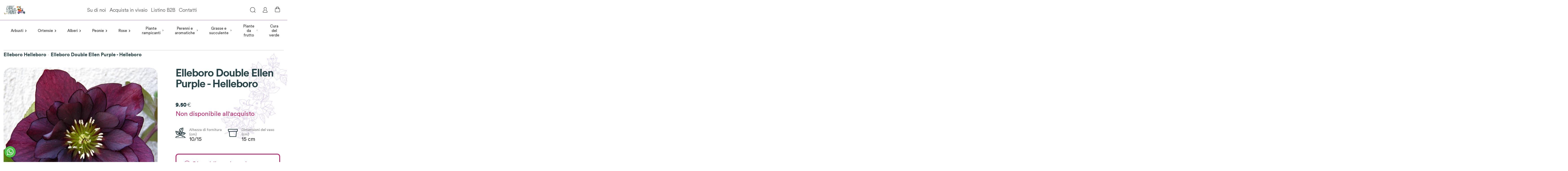

--- FILE ---
content_type: text/html; charset=utf-8
request_url: https://www.ladredipiante.com/vivaio/elleboro-double-ellen-purple
body_size: 13628
content:
<!DOCTYPE html><html lang="it"><head><meta charSet="utf-8"/><meta name="viewport" content="width=device-width"/><title>Ladre di Piante - Il tuo vivaio online</title><link rel="preconnect" href="https://api.ladredipiante.com/graphql/"/><link rel="icon" type="image/png" href="/images/favicon.ico"/><link rel="manifest" href="/manifest.json"/><meta name="next-head-count" content="6"/><link rel="preload" href="/_next/static/css/c565f08442c72326.css" as="style"/><link rel="stylesheet" href="/_next/static/css/c565f08442c72326.css" data-n-g=""/><link rel="preload" href="/_next/static/css/feb7b1585af30e8d.css" as="style"/><link rel="stylesheet" href="/_next/static/css/feb7b1585af30e8d.css" data-n-p=""/><noscript data-n-css=""></noscript><script defer="" nomodule="" src="/_next/static/chunks/polyfills-c67a75d1b6f99dc8.js"></script><script src="/_next/static/chunks/webpack-2365a844fed6f6e0.js" defer=""></script><script src="/_next/static/chunks/framework-0e059be8e7626348.js" defer=""></script><script src="/_next/static/chunks/main-b8ac415529770b64.js" defer=""></script><script src="/_next/static/chunks/pages/_app-e927df8ef211534a.js" defer=""></script><script src="/_next/static/chunks/29107295-0c1a69d07fd26333.js" defer=""></script><script src="/_next/static/chunks/pages/vivaio/%5Bslug%5D-0d604a5538eaa4ed.js" defer=""></script><script src="/_next/static/w7Oxu4GXbMMcqpFrhdw_n/_buildManifest.js" defer=""></script><script src="/_next/static/w7Oxu4GXbMMcqpFrhdw_n/_ssgManifest.js" defer=""></script></head><body><div id="__next"></div><script id="__NEXT_DATA__" type="application/json">{"props":{"pageProps":{"data":{"id":"UHJvZHVjdDo4MzM2","name":"Elleboro Double Ellen Purple - Helleboro ","slug":"elleboro-double-ellen-purple","seoDescription":"Elleboro dalla bella fioritura color porpora con fiori doppi. La fioritura avviene nel periodo invernale e primaverile. Si consiglia di piantare in zone ombreggiate con terreni freschi.","isAvailableForPurchase":false,"availableForPurchase":null,"seoTitle":"Elleboro Double Ellen Purple vendita on line","thumbnail":{"url":"https://r2-ldp2.trame-digitali.workers.dev/__sized__/products/h/e/helleboro_purple-thumbnail-255x255-70.jpg","alt":"Elleboro Double Ellen Purple - Helleboro ","__typename":"Image"},"__typename":"Product","pricing":{"onSale":false,"priceRangeUndiscounted":{"start":{"gross":{"amount":9.5,"currency":"EUR","__typename":"Money"},"net":{"amount":9.5,"currency":"EUR","__typename":"Money"},"__typename":"TaxedMoney"},"stop":{"gross":{"amount":9.5,"currency":"EUR","__typename":"Money"},"net":{"amount":9.5,"currency":"EUR","__typename":"Money"},"__typename":"TaxedMoney"},"__typename":"TaxedMoneyRange"},"priceRange":{"start":{"gross":{"amount":9.5,"currency":"EUR","__typename":"Money"},"net":{"amount":9.5,"currency":"EUR","__typename":"Money"},"__typename":"TaxedMoney"},"stop":{"gross":{"amount":9.5,"currency":"EUR","__typename":"Money"},"net":{"amount":9.5,"currency":"EUR","__typename":"Money"},"__typename":"TaxedMoney"},"__typename":"TaxedMoneyRange"},"__typename":"ProductPricingInfo"},"description":"{\"blocks\": [{\"data\": {\"text\": \"Elleboro dalla bella fioritura color porpora con fiori doppi. La fioritura avviene nel periodo invernale e primaverile. Si consiglia di piantare in zone ombreggiate con terreni freschi.\\r\\n\\u00a0\\u00a0\\u00a0\\r\\nTAGS: Elleboro Double Ellen Purple , Elleboro Double Ellen Purple vendita on line, prezzo Elleboro Double Ellen Purple, costo Elleboro Double Ellen Purple, rosa di natale vendita on line.\"}, \"type\": \"paragraph\"}], \"version\": \"2.22.2\"}","category":{"id":"Q2F0ZWdvcnk6NzYx","name":"Elleboro Helleboro","slug":"elleboro-helleboro","products":{"edges":[{"node":{"id":"UHJvZHVjdDo4MzM3","name":"Elleboro Angel Glow - Helleboro","slug":"elleboro-angel-glow","seoDescription":"Elleboro Angel Glow ","isAvailableForPurchase":true,"availableForPurchase":"2025-11-11","seoTitle":"Elleboro Angel Glow vendita on line ","thumbnail":{"url":"https://r2-ldp2.trame-digitali.workers.dev/__sized__/products/a/n/angel_glow-thumbnail-255x255-70.jpg","alt":"Elleboro Angel Glow - Helleboro","__typename":"Image"},"__typename":"Product","pricing":{"onSale":false,"priceRangeUndiscounted":{"start":{"gross":{"amount":32,"currency":"EUR","__typename":"Money"},"net":{"amount":32,"currency":"EUR","__typename":"Money"},"__typename":"TaxedMoney"},"stop":{"gross":{"amount":32,"currency":"EUR","__typename":"Money"},"net":{"amount":32,"currency":"EUR","__typename":"Money"},"__typename":"TaxedMoney"},"__typename":"TaxedMoneyRange"},"priceRange":{"start":{"gross":{"amount":32,"currency":"EUR","__typename":"Money"},"net":{"amount":32,"currency":"EUR","__typename":"Money"},"__typename":"TaxedMoney"},"stop":{"gross":{"amount":32,"currency":"EUR","__typename":"Money"},"net":{"amount":32,"currency":"EUR","__typename":"Money"},"__typename":"TaxedMoney"},"__typename":"TaxedMoneyRange"},"__typename":"ProductPricingInfo"},"category":{"id":"Q2F0ZWdvcnk6NzYx","name":"Elleboro Helleboro","slug":"elleboro-helleboro","__typename":"Category"}},"__typename":"ProductCountableEdge"},{"node":{"id":"UHJvZHVjdDo4NTI4","name":"Elleboro Anna's Red","slug":"elleboro-anna-s-red","seoDescription":"Elleboro Anna's Red ","isAvailableForPurchase":true,"availableForPurchase":"2024-02-03","seoTitle":"Elleboro Anna's Red","thumbnail":{"url":"https://r2-ldp2.trame-digitali.workers.dev/__sized__/products/h/e/helleborus_annas_red-thumbnail-255x255-70.jpg","alt":"Elleboro Anna's Red","__typename":"Image"},"__typename":"Product","pricing":{"onSale":false,"priceRangeUndiscounted":{"start":{"gross":{"amount":25,"currency":"EUR","__typename":"Money"},"net":{"amount":25,"currency":"EUR","__typename":"Money"},"__typename":"TaxedMoney"},"stop":{"gross":{"amount":25,"currency":"EUR","__typename":"Money"},"net":{"amount":25,"currency":"EUR","__typename":"Money"},"__typename":"TaxedMoney"},"__typename":"TaxedMoneyRange"},"priceRange":{"start":{"gross":{"amount":25,"currency":"EUR","__typename":"Money"},"net":{"amount":25,"currency":"EUR","__typename":"Money"},"__typename":"TaxedMoney"},"stop":{"gross":{"amount":25,"currency":"EUR","__typename":"Money"},"net":{"amount":25,"currency":"EUR","__typename":"Money"},"__typename":"TaxedMoney"},"__typename":"TaxedMoneyRange"},"__typename":"ProductPricingInfo"},"category":{"id":"Q2F0ZWdvcnk6NzYx","name":"Elleboro Helleboro","slug":"elleboro-helleboro","__typename":"Category"}},"__typename":"ProductCountableEdge"},{"node":{"id":"UHJvZHVjdDo4NTM0","name":"Elleboro Cheryl's Shine - Helleboro ","slug":"elleboro-charmer","seoDescription":"Elleboro Charmer Elleboro a fiore grande color rosso ciliegia con pistilli centrali gialli. Pianta perenne adatta per terrenni freschi e ombreggiati. La fioritura avviene dall'autunno fino alla fine dell'inverno.","isAvailableForPurchase":true,"availableForPurchase":"2024-01-23","seoTitle":"Elleboro Charmer","thumbnail":{"url":"https://r2-ldp2.trame-digitali.workers.dev/__sized__/products/i/m/img_20181127_142337_552-thumbnail-255x255-70.jpg","alt":"Elleboro Cheryl's Shine - Helleboro ","__typename":"Image"},"__typename":"Product","pricing":{"onSale":false,"priceRangeUndiscounted":{"start":{"gross":{"amount":25,"currency":"EUR","__typename":"Money"},"net":{"amount":25,"currency":"EUR","__typename":"Money"},"__typename":"TaxedMoney"},"stop":{"gross":{"amount":25,"currency":"EUR","__typename":"Money"},"net":{"amount":25,"currency":"EUR","__typename":"Money"},"__typename":"TaxedMoney"},"__typename":"TaxedMoneyRange"},"priceRange":{"start":{"gross":{"amount":25,"currency":"EUR","__typename":"Money"},"net":{"amount":25,"currency":"EUR","__typename":"Money"},"__typename":"TaxedMoney"},"stop":{"gross":{"amount":25,"currency":"EUR","__typename":"Money"},"net":{"amount":25,"currency":"EUR","__typename":"Money"},"__typename":"TaxedMoney"},"__typename":"TaxedMoneyRange"},"__typename":"ProductPricingInfo"},"category":{"id":"Q2F0ZWdvcnk6NzYx","name":"Elleboro Helleboro","slug":"elleboro-helleboro","__typename":"Category"}},"__typename":"ProductCountableEdge"}],"__typename":"ProductCountableConnection"},"__typename":"Category"},"images":[{"id":"UHJvZHVjdEltYWdlOjIyNzM1","url":"https://r2-ldp2.trame-digitali.workers.dev/products/h/e/helleboro_purple.jpg","__typename":"ProductImage"},{"id":"UHJvZHVjdEltYWdlOjI4Njc5","url":"https://r2-ldp2.trame-digitali.workers.dev/products/h/e/helleboro_purple.jpg","__typename":"ProductImage"},{"id":"UHJvZHVjdEltYWdlOjI4Njgw","url":"https://r2-ldp2.trame-digitali.workers.dev/products/i/m/img_20180214_154629.jpg","__typename":"ProductImage"},{"id":"UHJvZHVjdEltYWdlOjI4Njgx","url":"https://r2-ldp2.trame-digitali.workers.dev/products/2/0/20180224_133309.jpg","__typename":"ProductImage"},{"id":"UHJvZHVjdEltYWdlOjI4Njgy","url":"https://r2-ldp2.trame-digitali.workers.dev/products/2/0/20180224_133314.jpg","__typename":"ProductImage"}],"attributes":[{"attribute":{"id":"QXR0cmlidXRlOjk=","name":"box esposizione","slug":"box-esposizione","__typename":"Attribute"},"values":[{"id":"QXR0cmlidXRlVmFsdWU6MTM0MTQ=","name":"ombra-mezzombra","__typename":"AttributeValue"}],"__typename":"SelectedAttribute"},{"attribute":{"id":"QXR0cmlidXRlOjg=","name":"box altezza di fornitura","slug":"box-altezza-di-fornitura","__typename":"Attribute"},"values":[{"id":"QXR0cmlidXRlVmFsdWU6MTM0MTM=","name":"10/15","__typename":"AttributeValue"}],"__typename":"SelectedAttribute"},{"attribute":{"id":"QXR0cmlidXRlOjE=","name":"altezza massima","slug":"altezza-massima","__typename":"Attribute"},"values":[],"__typename":"SelectedAttribute"},{"attribute":{"id":"QXR0cmlidXRlOjEw","name":"box fiori","slug":"box-fiori","__typename":"Attribute"},"values":[{"id":"QXR0cmlidXRlVmFsdWU6MTM0MTU=","name":"doppi color viola scuro","__typename":"AttributeValue"}],"__typename":"SelectedAttribute"},{"attribute":{"id":"QXR0cmlidXRlOjEx","name":"box periodo di fioritura","slug":"box-periodo-di-fioritura","__typename":"Attribute"},"values":[{"id":"QXR0cmlidXRlVmFsdWU6MTM0MTY=","name":"febbraio-marzo","__typename":"AttributeValue"}],"__typename":"SelectedAttribute"},{"attribute":{"id":"QXR0cmlidXRlOjEy","name":"box resistenza al freddo","slug":"box-resistenza-al-freddo","__typename":"Attribute"},"values":[{"id":"QXR0cmlidXRlVmFsdWU6MTM0MTc=","name":"-10°C","__typename":"AttributeValue"}],"__typename":"SelectedAttribute"},{"attribute":{"id":"QXR0cmlidXRlOjE0","name":"box vaso","slug":"box-vaso","__typename":"Attribute"},"values":[{"id":"QXR0cmlidXRlVmFsdWU6MTM0MTk=","name":"15  cm  ","__typename":"AttributeValue"}],"__typename":"SelectedAttribute"},{"attribute":{"id":"QXR0cmlidXRlOjI=","name":"esposizione","slug":"esposizione","__typename":"Attribute"},"values":[{"id":"QXR0cmlidXRlVmFsdWU6MjQ=","name":"ombra","__typename":"AttributeValue"},{"id":"QXR0cmlidXRlVmFsdWU6Nw==","name":"mezzombra","__typename":"AttributeValue"}],"__typename":"SelectedAttribute"},{"attribute":{"id":"QXR0cmlidXRlOjU=","name":"periodo di fioritura","slug":"periodo-di-fioritura","__typename":"Attribute"},"values":[{"id":"QXR0cmlidXRlVmFsdWU6Njc=","name":"primavera","__typename":"AttributeValue"},{"id":"QXR0cmlidXRlVmFsdWU6MTIwMA==","name":"inverno","__typename":"AttributeValue"}],"__typename":"SelectedAttribute"},{"attribute":{"id":"QXR0cmlidXRlOjY=","name":"resistenza al freddo","slug":"resistenza-al-freddo","__typename":"Attribute"},"values":[{"id":"QXR0cmlidXRlVmFsdWU6MTY=","name":"resistente al freddo","__typename":"AttributeValue"}],"__typename":"SelectedAttribute"},{"attribute":{"id":"QXR0cmlidXRlOjM=","name":"fiori","slug":"fiori","__typename":"Attribute"},"values":[{"id":"QXR0cmlidXRlVmFsdWU6NTQ=","name":"viola","__typename":"AttributeValue"}],"__typename":"SelectedAttribute"},{"attribute":{"id":"QXR0cmlidXRlOjEz","name":"box sinonimo","slug":"box-sinonimo","__typename":"Attribute"},"values":[{"id":"QXR0cmlidXRlVmFsdWU6MTM0MTg=","name":"","__typename":"AttributeValue"}],"__typename":"SelectedAttribute"},{"attribute":{"id":"QXR0cmlidXRlOjE1","name":"color","slug":"color","__typename":"Attribute"},"values":[],"__typename":"SelectedAttribute"},{"attribute":{"id":"QXR0cmlidXRlOjc=","name":"vaso","slug":"vaso","__typename":"Attribute"},"values":[],"__typename":"SelectedAttribute"}],"variants":[{"id":"UHJvZHVjdFZhcmlhbnQ6ODMzNg==","sku":"Elleboro Double Ellen Purple","name":"Elleboro Double Ellen Purple","quantityAvailable":0,"images":[],"pricing":{"onSale":false,"priceUndiscounted":{"gross":{"amount":9.5,"currency":"EUR","__typename":"Money"},"net":{"amount":9.5,"currency":"EUR","__typename":"Money"},"__typename":"TaxedMoney"},"price":{"gross":{"amount":9.5,"currency":"EUR","__typename":"Money"},"net":{"amount":9.5,"currency":"EUR","__typename":"Money"},"__typename":"TaxedMoney"},"__typename":"VariantPricingInfo"},"attributes":[],"__typename":"ProductVariant"}],"isAvailable":false},"suggestedProductsArray":[],"whereToPlaceProducts":{"category":{"name":"Cura del verde","slug":"cura-del-verde","products":{"edges":[{"node":{"name":"Argilla espansa sacco 45l","slug":"argilla-espansa-sacco-45l","thumbnail":null,"category":{"name":"Cura del verde","__typename":"Category"},"variants":[{"trackInventory":true,"quantityAvailable":50,"__typename":"ProductVariant"}],"pricing":{"onSale":false,"priceRangeUndiscounted":{"start":{"currency":"EUR","gross":{"currency":"EUR","amount":20,"__typename":"Money"},"net":{"currency":"EUR","amount":20,"__typename":"Money"},"tax":{"currency":"EUR","amount":0,"__typename":"Money"},"__typename":"TaxedMoney"},"stop":{"currency":"EUR","gross":{"currency":"EUR","amount":20,"__typename":"Money"},"net":{"currency":"EUR","amount":20,"__typename":"Money"},"tax":{"currency":"EUR","amount":0,"__typename":"Money"},"__typename":"TaxedMoney"},"__typename":"TaxedMoneyRange"},"priceRange":{"start":{"currency":"EUR","gross":{"currency":"EUR","amount":20,"__typename":"Money"},"net":{"currency":"EUR","amount":20,"__typename":"Money"},"tax":{"currency":"EUR","amount":0,"__typename":"Money"},"__typename":"TaxedMoney"},"stop":{"currency":"EUR","gross":{"currency":"EUR","amount":20,"__typename":"Money"},"net":{"currency":"EUR","amount":20,"__typename":"Money"},"tax":{"currency":"EUR","amount":0,"__typename":"Money"},"__typename":"TaxedMoney"},"__typename":"TaxedMoneyRange"},"__typename":"ProductPricingInfo"},"__typename":"Product"},"__typename":"ProductCountableEdge"},{"node":{"name":"Terriccio per piante grasse ","slug":"terriccio-per-piante-grasse","thumbnail":{"url":"https://r2-ldp2.trame-digitali.workers.dev/__sized__/products/miraflor-florcactus_3f1eec22-thumbnail-255x255-70.jpg","alt":"","__typename":"Image"},"category":{"name":"Cura del verde","__typename":"Category"},"variants":[{"trackInventory":true,"quantityAvailable":0,"__typename":"ProductVariant"}],"pricing":{"onSale":false,"priceRangeUndiscounted":{"start":{"currency":"EUR","gross":{"currency":"EUR","amount":11,"__typename":"Money"},"net":{"currency":"EUR","amount":11,"__typename":"Money"},"tax":{"currency":"EUR","amount":0,"__typename":"Money"},"__typename":"TaxedMoney"},"stop":{"currency":"EUR","gross":{"currency":"EUR","amount":11,"__typename":"Money"},"net":{"currency":"EUR","amount":11,"__typename":"Money"},"tax":{"currency":"EUR","amount":0,"__typename":"Money"},"__typename":"TaxedMoney"},"__typename":"TaxedMoneyRange"},"priceRange":{"start":{"currency":"EUR","gross":{"currency":"EUR","amount":11,"__typename":"Money"},"net":{"currency":"EUR","amount":11,"__typename":"Money"},"tax":{"currency":"EUR","amount":0,"__typename":"Money"},"__typename":"TaxedMoney"},"stop":{"currency":"EUR","gross":{"currency":"EUR","amount":11,"__typename":"Money"},"net":{"currency":"EUR","amount":11,"__typename":"Money"},"tax":{"currency":"EUR","amount":0,"__typename":"Money"},"__typename":"TaxedMoney"},"__typename":"TaxedMoneyRange"},"__typename":"ProductPricingInfo"},"__typename":"Product"},"__typename":"ProductCountableEdge"},{"node":{"name":"Terriccio professionale per orchidee","slug":"terriccio-professionale-per-orchidee","thumbnail":{"url":"https://r2-ldp2.trame-digitali.workers.dev/__sized__/products/6c9c1bf3-5c49-43fd-8bef-15e1882f6b73_884859f2-thumbnail-255x255-70.jpg","alt":"","__typename":"Image"},"category":{"name":"Cura del verde","__typename":"Category"},"variants":[{"trackInventory":true,"quantityAvailable":4,"__typename":"ProductVariant"}],"pricing":{"onSale":false,"priceRangeUndiscounted":{"start":{"currency":"EUR","gross":{"currency":"EUR","amount":9,"__typename":"Money"},"net":{"currency":"EUR","amount":9,"__typename":"Money"},"tax":{"currency":"EUR","amount":0,"__typename":"Money"},"__typename":"TaxedMoney"},"stop":{"currency":"EUR","gross":{"currency":"EUR","amount":9,"__typename":"Money"},"net":{"currency":"EUR","amount":9,"__typename":"Money"},"tax":{"currency":"EUR","amount":0,"__typename":"Money"},"__typename":"TaxedMoney"},"__typename":"TaxedMoneyRange"},"priceRange":{"start":{"currency":"EUR","gross":{"currency":"EUR","amount":9,"__typename":"Money"},"net":{"currency":"EUR","amount":9,"__typename":"Money"},"tax":{"currency":"EUR","amount":0,"__typename":"Money"},"__typename":"TaxedMoney"},"stop":{"currency":"EUR","gross":{"currency":"EUR","amount":9,"__typename":"Money"},"net":{"currency":"EUR","amount":9,"__typename":"Money"},"tax":{"currency":"EUR","amount":0,"__typename":"Money"},"__typename":"TaxedMoney"},"__typename":"TaxedMoneyRange"},"__typename":"ProductPricingInfo"},"__typename":"Product"},"__typename":"ProductCountableEdge"},{"node":{"name":"Terriccio  Universale TOR-Free sacco da lt. 45","slug":"terriccio-universale-tor-free-sacco-da-lt-45","thumbnail":{"url":"https://r2-ldp2.trame-digitali.workers.dev/__sized__/products/torfree_b3c9919d-thumbnail-255x255-70.jpg","alt":"","__typename":"Image"},"category":{"name":"Cura del verde","__typename":"Category"},"variants":[{"trackInventory":true,"quantityAvailable":28,"__typename":"ProductVariant"}],"pricing":{"onSale":false,"priceRangeUndiscounted":{"start":{"currency":"EUR","gross":{"currency":"EUR","amount":19,"__typename":"Money"},"net":{"currency":"EUR","amount":19,"__typename":"Money"},"tax":{"currency":"EUR","amount":0,"__typename":"Money"},"__typename":"TaxedMoney"},"stop":{"currency":"EUR","gross":{"currency":"EUR","amount":19,"__typename":"Money"},"net":{"currency":"EUR","amount":19,"__typename":"Money"},"tax":{"currency":"EUR","amount":0,"__typename":"Money"},"__typename":"TaxedMoney"},"__typename":"TaxedMoneyRange"},"priceRange":{"start":{"currency":"EUR","gross":{"currency":"EUR","amount":19,"__typename":"Money"},"net":{"currency":"EUR","amount":19,"__typename":"Money"},"tax":{"currency":"EUR","amount":0,"__typename":"Money"},"__typename":"TaxedMoney"},"stop":{"currency":"EUR","gross":{"currency":"EUR","amount":19,"__typename":"Money"},"net":{"currency":"EUR","amount":19,"__typename":"Money"},"tax":{"currency":"EUR","amount":0,"__typename":"Money"},"__typename":"TaxedMoney"},"__typename":"TaxedMoneyRange"},"__typename":"ProductPricingInfo"},"__typename":"Product"},"__typename":"ProductCountableEdge"}],"__typename":"ProductCountableConnection"},"__typename":"Category"}},"params":{"slug":"elleboro-double-ellen-purple"}},"footer":{"id":"TWVudToy","items":[{"id":"TWVudUl0ZW06MjAy","name":"Area Legale","category":null,"url":null,"collection":null,"page":{"slug":"area-legale","__typename":"Page"},"parent":null,"__typename":"MenuItem","children":[{"id":"TWVudUl0ZW06MjAw","name":"Condizioni di vendita ","category":null,"url":null,"collection":null,"page":{"slug":"condizioni-di-vendita","__typename":"Page"},"parent":{"id":"TWVudUl0ZW06MjAy","__typename":"MenuItem"},"__typename":"MenuItem"},{"id":"TWVudUl0ZW06MjAz","name":"Spedizioni e recessi","category":null,"url":null,"collection":null,"page":{"slug":"spedizioni-e-recesso","__typename":"Page"},"parent":{"id":"TWVudUl0ZW06MjAy","__typename":"MenuItem"},"__typename":"MenuItem"},{"id":"TWVudUl0ZW06MjAx","name":"Privacy","category":null,"url":null,"collection":null,"page":{"slug":"privacy","__typename":"Page"},"parent":{"id":"TWVudUl0ZW06MjAy","__typename":"MenuItem"},"__typename":"MenuItem"}]},{"id":"TWVudUl0ZW06MjA0","name":"Il vivaio","category":null,"url":null,"collection":null,"page":{"slug":"ladre-di-piante","__typename":"Page"},"parent":null,"__typename":"MenuItem","children":[{"id":"TWVudUl0ZW06MjA1","name":"Su di noi","category":null,"url":null,"collection":null,"page":{"slug":"su-di-noi","__typename":"Page"},"parent":{"id":"TWVudUl0ZW06MjA0","__typename":"MenuItem"},"__typename":"MenuItem"},{"id":"TWVudUl0ZW06MjA2","name":"Acquista in vivaio","category":null,"url":null,"collection":null,"page":{"slug":"acquista-in-vivaio","__typename":"Page"},"parent":{"id":"TWVudUl0ZW06MjA0","__typename":"MenuItem"},"__typename":"MenuItem"},{"id":"TWVudUl0ZW06MjA3","name":"Acquista per telefono","category":null,"url":null,"collection":null,"page":{"slug":"acquista-per-telefono","__typename":"Page"},"parent":{"id":"TWVudUl0ZW06MjA0","__typename":"MenuItem"},"__typename":"MenuItem"},{"id":"TWVudUl0ZW06MjEz","name":"Vivaio online","category":null,"url":null,"collection":null,"page":{"slug":"un-vivaio-online","__typename":"Page"},"parent":{"id":"TWVudUl0ZW06MjA0","__typename":"MenuItem"},"__typename":"MenuItem"}]}],"__typename":"Menu"},"mainMenu":{"items":[{"id":"TWVudUl0ZW06NTQ=","name":"Arbusti","category":{"id":"Q2F0ZWdvcnk6Njk0","name":"Arbusti","slug":"arbusti","parent":null,"__typename":"Category"},"url":null,"collection":null,"page":null,"parent":null,"__typename":"MenuItem","children":[{"id":"TWVudUl0ZW06Njg=","name":"Arbusti a fioritura primaverile","category":{"id":"Q2F0ZWdvcnk6NzAy","name":"Arbusti a fioritura primaverile","slug":"arbusti-a-fioritura-primaverile","parent":{"slug":"arbusti","__typename":"Category"},"__typename":"Category"},"url":null,"collection":null,"page":null,"parent":{"id":"TWVudUl0ZW06NTQ=","__typename":"MenuItem"},"__typename":"MenuItem","children":[]},{"id":"TWVudUl0ZW06NzA=","name":"Arbusti a fioritura invernale","category":{"id":"Q2F0ZWdvcnk6NzI0","name":"Arbusti a fioritura invernale","slug":"arbusti-a-fioritura-invernale","parent":{"slug":"arbusti","__typename":"Category"},"__typename":"Category"},"url":null,"collection":null,"page":null,"parent":{"id":"TWVudUl0ZW06NTQ=","__typename":"MenuItem"},"__typename":"MenuItem","children":[]},{"id":"TWVudUl0ZW06NzI=","name":"Conifere","category":{"id":"Q2F0ZWdvcnk6Nzcy","name":"Conifere","slug":"conifere","parent":{"slug":"arbusti","__typename":"Category"},"__typename":"Category"},"url":null,"collection":null,"page":null,"parent":{"id":"TWVudUl0ZW06NTQ=","__typename":"MenuItem"},"__typename":"MenuItem","children":[]},{"id":"TWVudUl0ZW06NzQ=","name":"Piante da interni - Piante da appartamento ","category":{"id":"Q2F0ZWdvcnk6Njk1","name":"Piante da interni e da appartamento","slug":"piante-da-interni-piante-da-appartamento","parent":{"slug":"arbusti","__typename":"Category"},"__typename":"Category"},"url":null,"collection":null,"page":null,"parent":{"id":"TWVudUl0ZW06NTQ=","__typename":"MenuItem"},"__typename":"MenuItem","children":[]},{"id":"TWVudUl0ZW06Njk=","name":"Arbusti a fioritura estiva","category":{"id":"Q2F0ZWdvcnk6NzAx","name":"Arbusti a fioritura estiva","slug":"arbusti-a-fioritura-estiva","parent":{"slug":"arbusti","__typename":"Category"},"__typename":"Category"},"url":null,"collection":null,"page":null,"parent":{"id":"TWVudUl0ZW06NTQ=","__typename":"MenuItem"},"__typename":"MenuItem","children":[]},{"id":"TWVudUl0ZW06MjE0","name":"Arbusti Ornamentali","category":{"id":"Q2F0ZWdvcnk6NzAw","name":"Arbusti ornamentali","slug":"arbusti-ornamentali","parent":{"slug":"arbusti","__typename":"Category"},"__typename":"Category"},"url":null,"collection":null,"page":null,"parent":{"id":"TWVudUl0ZW06NTQ=","__typename":"MenuItem"},"__typename":"MenuItem","children":[]}]},{"id":"TWVudUl0ZW06NTU=","name":"Ortensie","category":{"id":"Q2F0ZWdvcnk6Njkw","name":"Ortensie Hydrangea","slug":"ortensie","parent":null,"__typename":"Category"},"url":null,"collection":null,"page":null,"parent":null,"__typename":"MenuItem","children":[{"id":"TWVudUl0ZW06NzU=","name":"Hydrangea arborescens","category":{"id":"Q2F0ZWdvcnk6Nzc1","name":"Hydrangea arborescens","slug":"hydrangea-arborescens","parent":{"slug":"ortensie","__typename":"Category"},"__typename":"Category"},"url":null,"collection":null,"page":null,"parent":{"id":"TWVudUl0ZW06NTU=","__typename":"MenuItem"},"__typename":"MenuItem","children":[]},{"id":"TWVudUl0ZW06NzY=","name":"Hydrangea aspera","category":{"id":"Q2F0ZWdvcnk6Nzc2","name":"Hydrangea aspera","slug":"hydrangea-aspera","parent":{"slug":"ortensie","__typename":"Category"},"__typename":"Category"},"url":null,"collection":null,"page":null,"parent":{"id":"TWVudUl0ZW06NTU=","__typename":"MenuItem"},"__typename":"MenuItem","children":[]},{"id":"TWVudUl0ZW06Nzg=","name":"Hydrangea involucrata","category":{"id":"Q2F0ZWdvcnk6Nzgz","name":"Hydrangea involucrata","slug":"hydrangea-involucrata","parent":{"slug":"ortensie","__typename":"Category"},"__typename":"Category"},"url":null,"collection":null,"page":null,"parent":{"id":"TWVudUl0ZW06NTU=","__typename":"MenuItem"},"__typename":"MenuItem","children":[]},{"id":"TWVudUl0ZW06Nzk=","name":"Hydrangea macrophylla fiore sferico","category":{"id":"Q2F0ZWdvcnk6NzEz","name":"Hydrangea macrophylla fiore sferico","slug":"hydrangea-macrophylla-fiore-sferico","parent":{"slug":"ortensie","__typename":"Category"},"__typename":"Category"},"url":null,"collection":null,"page":null,"parent":{"id":"TWVudUl0ZW06NTU=","__typename":"MenuItem"},"__typename":"MenuItem","children":[]},{"id":"TWVudUl0ZW06ODA=","name":"Hydrangea macrophylla nana","category":{"id":"Q2F0ZWdvcnk6NzQ3","name":"Hydrangea macrophylla nana","slug":"hydrangea-macrophylla-nana","parent":{"slug":"ortensie","__typename":"Category"},"__typename":"Category"},"url":null,"collection":null,"page":null,"parent":{"id":"TWVudUl0ZW06NTU=","__typename":"MenuItem"},"__typename":"MenuItem","children":[]},{"id":"TWVudUl0ZW06ODE=","name":"Hydrangea macrophylla teller","category":{"id":"Q2F0ZWdvcnk6Njk5","name":"Hydrangea macrophylla teller","slug":"hydrangea-macrophylla-teller","parent":{"slug":"ortensie","__typename":"Category"},"__typename":"Category"},"url":null,"collection":null,"page":null,"parent":{"id":"TWVudUl0ZW06NTU=","__typename":"MenuItem"},"__typename":"MenuItem","children":[]},{"id":"TWVudUl0ZW06ODI=","name":"Hydrangea paniculata","category":{"id":"Q2F0ZWdvcnk6NzE5","name":"Hydrangea paniculata","slug":"hydrangea-paniculata","parent":{"slug":"ortensie","__typename":"Category"},"__typename":"Category"},"url":null,"collection":null,"page":null,"parent":{"id":"TWVudUl0ZW06NTU=","__typename":"MenuItem"},"__typename":"MenuItem","children":[]},{"id":"TWVudUl0ZW06ODM=","name":"Hydrangea quercifolia","category":{"id":"Q2F0ZWdvcnk6Nzg0","name":"Hydrangea quercifolia","slug":"hydrangea-quercifolia","parent":{"slug":"ortensie","__typename":"Category"},"__typename":"Category"},"url":null,"collection":null,"page":null,"parent":{"id":"TWVudUl0ZW06NTU=","__typename":"MenuItem"},"__typename":"MenuItem","children":[]},{"id":"TWVudUl0ZW06ODQ=","name":"Hydrangea a gambo nero","category":{"id":"Q2F0ZWdvcnk6NzE0","name":"Hydrangea a gambo nero","slug":"hydrangea-a-gambo-nero","parent":{"slug":"ortensie","__typename":"Category"},"__typename":"Category"},"url":null,"collection":null,"page":null,"parent":{"id":"TWVudUl0ZW06NTU=","__typename":"MenuItem"},"__typename":"MenuItem","children":[]},{"id":"TWVudUl0ZW06ODU=","name":"Hydrangea rampicante","category":{"id":"Q2F0ZWdvcnk6NzQx","name":"Hydrangea rampicante","slug":"hydrangea-rampicante","parent":{"slug":"ortensie","__typename":"Category"},"__typename":"Category"},"url":null,"collection":null,"page":null,"parent":{"id":"TWVudUl0ZW06NTU=","__typename":"MenuItem"},"__typename":"MenuItem","children":[]}]},{"id":"TWVudUl0ZW06NTY=","name":"Alberi","category":{"id":"Q2F0ZWdvcnk6NzAz","name":"Alberi","slug":"alberi","parent":null,"__typename":"Category"},"url":null,"collection":null,"page":null,"parent":null,"__typename":"MenuItem","children":[{"id":"TWVudUl0ZW06NjQ=","name":"Plumeria Frangipane pomelia","category":{"id":"Q2F0ZWdvcnk6ODQx","name":"Plumeria Frangipane pomelia","slug":"plumeria-frangipane-pomelia","parent":{"slug":"alberi","__typename":"Category"},"__typename":"Category"},"url":null,"collection":null,"page":null,"parent":{"id":"TWVudUl0ZW06NTY=","__typename":"MenuItem"},"__typename":"MenuItem","children":[]},{"id":"TWVudUl0ZW06NjU=","name":"Aceri giapponesi","category":{"id":"Q2F0ZWdvcnk6NzI3","name":"Aceri giapponesi","slug":"aceri-giapponesi","parent":{"slug":"alberi","__typename":"Category"},"__typename":"Category"},"url":null,"collection":null,"page":null,"parent":{"id":"TWVudUl0ZW06NTY=","__typename":"MenuItem"},"__typename":"MenuItem","children":[]},{"id":"TWVudUl0ZW06NjY=","name":"Alberi per climi miti","category":{"id":"Q2F0ZWdvcnk6NzQ5","name":"Alberi per climi miti","slug":"alberi-per-climi-miti","parent":{"slug":"alberi","__typename":"Category"},"__typename":"Category"},"url":null,"collection":null,"page":null,"parent":{"id":"TWVudUl0ZW06NTY=","__typename":"MenuItem"},"__typename":"MenuItem","children":[]},{"id":"TWVudUl0ZW06Njc=","name":"Alberi resistenti al freddo","category":{"id":"Q2F0ZWdvcnk6NzA0","name":"Alberi resistenti al freddo","slug":"alberi-resistenti-al-freddo","parent":{"slug":"alberi","__typename":"Category"},"__typename":"Category"},"url":null,"collection":null,"page":null,"parent":{"id":"TWVudUl0ZW06NTY=","__typename":"MenuItem"},"__typename":"MenuItem","children":[]}]},{"id":"TWVudUl0ZW06NTc=","name":"Peonie","category":{"id":"Q2F0ZWdvcnk6NzA3","name":"Peonie","slug":"peonie","parent":null,"__typename":"Category"},"url":null,"collection":null,"page":null,"parent":null,"__typename":"MenuItem","children":[{"id":"TWVudUl0ZW06ODY=","name":"Peonia arbustiva","category":{"id":"Q2F0ZWdvcnk6Nzcz","name":"Peonia arbustiva","slug":"peonia-arbustiva","parent":{"slug":"peonie","__typename":"Category"},"__typename":"Category"},"url":null,"collection":null,"page":null,"parent":{"id":"TWVudUl0ZW06NTc=","__typename":"MenuItem"},"__typename":"MenuItem","children":[]},{"id":"TWVudUl0ZW06ODc=","name":"Peonia Erbacea","category":{"id":"Q2F0ZWdvcnk6NzA4","name":"Peonia Erbacea","slug":"peonia-erbacea","parent":{"slug":"peonie","__typename":"Category"},"__typename":"Category"},"url":null,"collection":null,"page":null,"parent":{"id":"TWVudUl0ZW06NTc=","__typename":"MenuItem"},"__typename":"MenuItem","children":[]},{"id":"TWVudUl0ZW06ODg=","name":"Peonia Itoh","category":{"id":"Q2F0ZWdvcnk6ODM3","name":"Peonia Itoh","slug":"peonia-itoh","parent":{"slug":"peonie","__typename":"Category"},"__typename":"Category"},"url":null,"collection":null,"page":null,"parent":{"id":"TWVudUl0ZW06NTc=","__typename":"MenuItem"},"__typename":"MenuItem","children":[]}]},{"id":"TWVudUl0ZW06NTg=","name":"Rose","category":{"id":"Q2F0ZWdvcnk6NzMz","name":"Rose","slug":"rose","parent":null,"__typename":"Category"},"url":null,"collection":null,"page":null,"parent":null,"__typename":"MenuItem","children":[{"id":"TWVudUl0ZW06ODk=","name":"Rosa rampicante","category":{"id":"Q2F0ZWdvcnk6NzQ1","name":"Rosa rampicante","slug":"rosa-rampicante","parent":{"slug":"rose","__typename":"Category"},"__typename":"Category"},"url":null,"collection":null,"page":null,"parent":{"id":"TWVudUl0ZW06NTg=","__typename":"MenuItem"},"__typename":"MenuItem","children":[]},{"id":"TWVudUl0ZW06OTA=","name":"Rosa cespuglio","category":{"id":"Q2F0ZWdvcnk6ODAx","name":"Rosa cespuglio","slug":"rosa-cespuglio","parent":{"slug":"rose","__typename":"Category"},"__typename":"Category"},"url":null,"collection":null,"page":null,"parent":{"id":"TWVudUl0ZW06NTg=","__typename":"MenuItem"},"__typename":"MenuItem","children":[]},{"id":"TWVudUl0ZW06OTE=","name":"Rosa in miniatura","category":{"id":"Q2F0ZWdvcnk6ODAy","name":"Rosa in miniatura","slug":"rosa-in-miniatura","parent":{"slug":"rose","__typename":"Category"},"__typename":"Category"},"url":null,"collection":null,"page":null,"parent":{"id":"TWVudUl0ZW06NTg=","__typename":"MenuItem"},"__typename":"MenuItem","children":[]},{"id":"TWVudUl0ZW06OTI=","name":"Rosa Meilland grande fiore","category":{"id":"Q2F0ZWdvcnk6NzM5","name":"Rosa Meilland grande fiore","slug":"rosa-meilland-grande-fiore","parent":{"slug":"rose","__typename":"Category"},"__typename":"Category"},"url":null,"collection":null,"page":null,"parent":{"id":"TWVudUl0ZW06NTg=","__typename":"MenuItem"},"__typename":"MenuItem","children":[]},{"id":"TWVudUl0ZW06OTM=","name":"Rosa Meilland piccolo fiore","category":{"id":"Q2F0ZWdvcnk6NzM5","name":"Rosa Meilland grande fiore","slug":"rosa-meilland-grande-fiore","parent":{"slug":"rose","__typename":"Category"},"__typename":"Category"},"url":null,"collection":null,"page":null,"parent":{"id":"TWVudUl0ZW06NTg=","__typename":"MenuItem"},"__typename":"MenuItem","children":[]},{"id":"TWVudUl0ZW06OTU=","name":"Rosa mutabilis","category":{"id":"Q2F0ZWdvcnk6ODA1","name":"Rosa mutabilis","slug":"rosa-mutabilis","parent":{"slug":"rose","__typename":"Category"},"__typename":"Category"},"url":null,"collection":null,"page":null,"parent":{"id":"TWVudUl0ZW06NTg=","__typename":"MenuItem"},"__typename":"MenuItem","children":[]},{"id":"TWVudUl0ZW06OTY=","name":"Rosa tappezzante","category":{"id":"Q2F0ZWdvcnk6NzU0","name":"Rosa tappezzante","slug":"rosa-tappezzante","parent":{"slug":"rose","__typename":"Category"},"__typename":"Category"},"url":null,"collection":null,"page":null,"parent":{"id":"TWVudUl0ZW06NTg=","__typename":"MenuItem"},"__typename":"MenuItem","children":[]},{"id":"TWVudUl0ZW06OTc=","name":"Rose ad alberetto","category":{"id":"Q2F0ZWdvcnk6NzM0","name":"Rose ad alberetto","slug":"rose-ad-alberetto","parent":{"slug":"rose","__typename":"Category"},"__typename":"Category"},"url":null,"collection":null,"page":null,"parent":{"id":"TWVudUl0ZW06NTg=","__typename":"MenuItem"},"__typename":"MenuItem","children":[]}]},{"id":"TWVudUl0ZW06NTk=","name":"Piante rampicanti","category":{"id":"Q2F0ZWdvcnk6NzA5","name":"Piante Rampicanti","slug":"piante-rampicanti","parent":null,"__typename":"Category"},"url":null,"collection":null,"page":null,"parent":null,"__typename":"MenuItem","children":[{"id":"TWVudUl0ZW06OTg=","name":"Akebia","category":{"id":"Q2F0ZWdvcnk6NzMy","name":"Akebia","slug":"akebia","parent":{"slug":"piante-rampicanti","__typename":"Category"},"__typename":"Category"},"url":null,"collection":null,"page":null,"parent":{"id":"TWVudUl0ZW06NTk=","__typename":"MenuItem"},"__typename":"MenuItem","children":[]},{"id":"TWVudUl0ZW06OTk=","name":"Aristolochia","category":{"id":"Q2F0ZWdvcnk6NzQy","name":"Aristolochia","slug":"aristolochia","parent":{"slug":"piante-rampicanti","__typename":"Category"},"__typename":"Category"},"url":null,"collection":null,"page":null,"parent":{"id":"TWVudUl0ZW06NTk=","__typename":"MenuItem"},"__typename":"MenuItem","children":[]},{"id":"TWVudUl0ZW06MTAw","name":"Asarina","category":{"id":"Q2F0ZWdvcnk6ODM0","name":"Asarina","slug":"asarina","parent":{"slug":"piante-rampicanti","__typename":"Category"},"__typename":"Category"},"url":null,"collection":null,"page":null,"parent":{"id":"TWVudUl0ZW06NTk=","__typename":"MenuItem"},"__typename":"MenuItem","children":[]},{"id":"TWVudUl0ZW06MTAx","name":"Bouganvillea Buganville","category":{"id":"Q2F0ZWdvcnk6NzQ4","name":"Bouganvillea Buganville","slug":"bouganvillea-buganville","parent":{"slug":"piante-rampicanti","__typename":"Category"},"__typename":"Category"},"url":null,"collection":null,"page":null,"parent":{"id":"TWVudUl0ZW06NTk=","__typename":"MenuItem"},"__typename":"MenuItem","children":[]},{"id":"TWVudUl0ZW06MTAz","name":"Campsis Bignonia","category":{"id":"Q2F0ZWdvcnk6NzQ2","name":"Campsis Bignonia","slug":"campsis-bignonia","parent":{"slug":"piante-rampicanti","__typename":"Category"},"__typename":"Category"},"url":null,"collection":null,"page":null,"parent":{"id":"TWVudUl0ZW06NTk=","__typename":"MenuItem"},"__typename":"MenuItem","children":[]},{"id":"TWVudUl0ZW06MTA0","name":"Clematis Clematide","category":{"id":"Q2F0ZWdvcnk6NzUy","name":"Clematis Clematide","slug":"clematis-clematide","parent":{"slug":"piante-rampicanti","__typename":"Category"},"__typename":"Category"},"url":null,"collection":null,"page":null,"parent":{"id":"TWVudUl0ZW06NTk=","__typename":"MenuItem"},"__typename":"MenuItem","children":[]},{"id":"TWVudUl0ZW06MTA1","name":"Fallopia aubertii","category":{"id":"Q2F0ZWdvcnk6NzY3","name":"Fallopia aubertii","slug":"fallopia-aubertii","parent":{"slug":"piante-rampicanti","__typename":"Category"},"__typename":"Category"},"url":null,"collection":null,"page":null,"parent":{"id":"TWVudUl0ZW06NTk=","__typename":"MenuItem"},"__typename":"MenuItem","children":[]},{"id":"TWVudUl0ZW06MTA2","name":"Ficus","category":{"id":"Q2F0ZWdvcnk6ODAw","name":"Ficus","slug":"ficus","parent":{"slug":"piante-rampicanti","__typename":"Category"},"__typename":"Category"},"url":null,"collection":null,"page":null,"parent":{"id":"TWVudUl0ZW06NTk=","__typename":"MenuItem"},"__typename":"MenuItem","children":[]},{"id":"TWVudUl0ZW06MTA3","name":"Gelsemium","category":{"id":"Q2F0ZWdvcnk6Nzcw","name":"Gelsemium","slug":"gelsemium","parent":{"slug":"piante-rampicanti","__typename":"Category"},"__typename":"Category"},"url":null,"collection":null,"page":null,"parent":{"id":"TWVudUl0ZW06NTk=","__typename":"MenuItem"},"__typename":"MenuItem","children":[]},{"id":"TWVudUl0ZW06MTA4","name":"Handerbergia - Hardenbergia","category":{"id":"Q2F0ZWdvcnk6Nzc0","name":"Handerbergia - Hardenbergia","slug":"handerbergia-hardenbergia","parent":{"slug":"piante-rampicanti","__typename":"Category"},"__typename":"Category"},"url":null,"collection":null,"page":null,"parent":{"id":"TWVudUl0ZW06NTk=","__typename":"MenuItem"},"__typename":"MenuItem","children":[]},{"id":"TWVudUl0ZW06MTA5","name":"Hedera Edera","category":{"id":"Q2F0ZWdvcnk6Nzc4","name":"Hedera Edera","slug":"hedera-edera","parent":{"slug":"piante-rampicanti","__typename":"Category"},"__typename":"Category"},"url":null,"collection":null,"page":null,"parent":{"id":"TWVudUl0ZW06NTk=","__typename":"MenuItem"},"__typename":"MenuItem","children":[]},{"id":"TWVudUl0ZW06MTEw","name":"Ipomea","category":{"id":"Q2F0ZWdvcnk6Nzg2","name":"Ipomea","slug":"ipomea","parent":{"slug":"piante-rampicanti","__typename":"Category"},"__typename":"Category"},"url":null,"collection":null,"page":null,"parent":{"id":"TWVudUl0ZW06NTk=","__typename":"MenuItem"},"__typename":"MenuItem","children":[]},{"id":"TWVudUl0ZW06MTEx","name":"Jasminum Gelsomino","category":{"id":"Q2F0ZWdvcnk6NzE4","name":"Jasminum Gelsomino","slug":"jasminum-gelsomino","parent":{"slug":"piante-rampicanti","__typename":"Category"},"__typename":"Category"},"url":null,"collection":null,"page":null,"parent":{"id":"TWVudUl0ZW06NTk=","__typename":"MenuItem"},"__typename":"MenuItem","children":[]},{"id":"TWVudUl0ZW06MTEy","name":"Lonicera","category":{"id":"Q2F0ZWdvcnk6Nzc5","name":"Lonicera","slug":"lonicera","parent":{"slug":"piante-rampicanti","__typename":"Category"},"__typename":"Category"},"url":null,"collection":null,"page":null,"parent":{"id":"TWVudUl0ZW06NTk=","__typename":"MenuItem"},"__typename":"MenuItem","children":[]},{"id":"TWVudUl0ZW06MTEz","name":"Luppolo","category":{"id":"Q2F0ZWdvcnk6Nzkz","name":"Luppolo","slug":"luppolo","parent":{"slug":"piante-rampicanti","__typename":"Category"},"__typename":"Category"},"url":null,"collection":null,"page":null,"parent":{"id":"TWVudUl0ZW06NTk=","__typename":"MenuItem"},"__typename":"MenuItem","children":[]},{"id":"TWVudUl0ZW06MTE0","name":"Mandevilla","category":{"id":"Q2F0ZWdvcnk6ODM1","name":"Mandevilla","slug":"mandevilla","parent":{"slug":"piante-rampicanti","__typename":"Category"},"__typename":"Category"},"url":null,"collection":null,"page":null,"parent":{"id":"TWVudUl0ZW06NTk=","__typename":"MenuItem"},"__typename":"MenuItem","children":[]},{"id":"TWVudUl0ZW06MTE1","name":"Pandorea","category":{"id":"Q2F0ZWdvcnk6NzIw","name":"Pandorea","slug":"pandorea","parent":{"slug":"piante-rampicanti","__typename":"Category"},"__typename":"Category"},"url":null,"collection":null,"page":null,"parent":{"id":"TWVudUl0ZW06NTk=","__typename":"MenuItem"},"__typename":"MenuItem","children":[]},{"id":"TWVudUl0ZW06MTE2","name":"Parthenocissus Vite del Canada","category":{"id":"Q2F0ZWdvcnk6Nzk2","name":"Parthenocissus Vite del Canada","slug":"parthenocissus-vite-del-canada","parent":{"slug":"piante-rampicanti","__typename":"Category"},"__typename":"Category"},"url":null,"collection":null,"page":null,"parent":{"id":"TWVudUl0ZW06NTk=","__typename":"MenuItem"},"__typename":"MenuItem","children":[]},{"id":"TWVudUl0ZW06MTE3","name":"Passiflora","category":{"id":"Q2F0ZWdvcnk6NzE3","name":"Passiflora","slug":"passiflora","parent":{"slug":"piante-rampicanti","__typename":"Category"},"__typename":"Category"},"url":null,"collection":null,"page":null,"parent":{"id":"TWVudUl0ZW06NTk=","__typename":"MenuItem"},"__typename":"MenuItem","children":[]},{"id":"TWVudUl0ZW06MTE4","name":"Petrea","category":{"id":"Q2F0ZWdvcnk6Nzk4","name":"Petrea","slug":"petrea","parent":{"slug":"piante-rampicanti","__typename":"Category"},"__typename":"Category"},"url":null,"collection":null,"page":null,"parent":{"id":"TWVudUl0ZW06NTk=","__typename":"MenuItem"},"__typename":"MenuItem","children":[]},{"id":"TWVudUl0ZW06MTE5","name":"Rosa rampicante","category":{"id":"Q2F0ZWdvcnk6NzQ1","name":"Rosa rampicante","slug":"rosa-rampicante","parent":{"slug":"rose","__typename":"Category"},"__typename":"Category"},"url":null,"collection":null,"page":null,"parent":{"id":"TWVudUl0ZW06NTk=","__typename":"MenuItem"},"__typename":"MenuItem","children":[]},{"id":"TWVudUl0ZW06MTIx","name":"Solanum","category":{"id":"Q2F0ZWdvcnk6ODEw","name":"Solanum","slug":"solanum","parent":{"slug":"piante-rampicanti","__typename":"Category"},"__typename":"Category"},"url":null,"collection":null,"page":null,"parent":{"id":"TWVudUl0ZW06NTk=","__typename":"MenuItem"},"__typename":"MenuItem","children":[]},{"id":"TWVudUl0ZW06MTIy","name":"Stephanotis - Stefanotis","category":{"id":"Q2F0ZWdvcnk6ODM2","name":"Stephanotis - Stefanotis","slug":"stephanotis-stefanotis","parent":{"slug":"piante-rampicanti","__typename":"Category"},"__typename":"Category"},"url":null,"collection":null,"page":null,"parent":{"id":"TWVudUl0ZW06NTk=","__typename":"MenuItem"},"__typename":"MenuItem","children":[]},{"id":"TWVudUl0ZW06MTIz","name":"Tecomaria","category":{"id":"Q2F0ZWdvcnk6ODQ2","name":"Tecomaria","slug":"tecomaria","parent":{"slug":"piante-rampicanti","__typename":"Category"},"__typename":"Category"},"url":null,"collection":null,"page":null,"parent":{"id":"TWVudUl0ZW06NTk=","__typename":"MenuItem"},"__typename":"MenuItem","children":[]},{"id":"TWVudUl0ZW06MTI0","name":"Thunbergia","category":{"id":"Q2F0ZWdvcnk6ODEx","name":"Thunbergia","slug":"thunbergia","parent":{"slug":"piante-rampicanti","__typename":"Category"},"__typename":"Category"},"url":null,"collection":null,"page":null,"parent":{"id":"TWVudUl0ZW06NTk=","__typename":"MenuItem"},"__typename":"MenuItem","children":[]},{"id":"TWVudUl0ZW06MTI1","name":"Wisteria sinensis Glicine","category":{"id":"Q2F0ZWdvcnk6NzYy","name":"Wisteria sinensis Glicine","slug":"wisteria-sinensis-glicine","parent":{"slug":"piante-rampicanti","__typename":"Category"},"__typename":"Category"},"url":null,"collection":null,"page":null,"parent":{"id":"TWVudUl0ZW06NTk=","__typename":"MenuItem"},"__typename":"MenuItem","children":[]},{"id":"TWVudUl0ZW06MTIw","name":"Rhyncosperum Falso Gelsomino","category":{"id":"Q2F0ZWdvcnk6NzEw","name":"Rhyncosperum Falso Gelsomino","slug":"rhyncosperum-falso-gelsomino","parent":{"slug":"piante-rampicanti","__typename":"Category"},"__typename":"Category"},"url":null,"collection":null,"page":null,"parent":{"id":"TWVudUl0ZW06NTk=","__typename":"MenuItem"},"__typename":"MenuItem","children":[]}]},{"id":"TWVudUl0ZW06NjA=","name":"Perenni e aromatiche","category":{"id":"Q2F0ZWdvcnk6Njk3","name":"Perenni e Aromatiche","slug":"perenni-e-aromatiche","parent":null,"__typename":"Category"},"url":null,"collection":null,"page":null,"parent":null,"__typename":"MenuItem","children":[{"id":"TWVudUl0ZW06MTI2","name":"Acanthus Acanto","category":{"id":"Q2F0ZWdvcnk6NzI2","name":"Acanthus Acanto","slug":"acanthus-acanto","parent":{"slug":"perenni-e-aromatiche","__typename":"Category"},"__typename":"Category"},"url":null,"collection":null,"page":null,"parent":{"id":"TWVudUl0ZW06NjA=","__typename":"MenuItem"},"__typename":"MenuItem","children":[]},{"id":"TWVudUl0ZW06MTI3","name":"Achillea","category":{"id":"Q2F0ZWdvcnk6NzI4","name":"Achillea","slug":"achillea","parent":{"slug":"perenni-e-aromatiche","__typename":"Category"},"__typename":"Category"},"url":null,"collection":null,"page":null,"parent":{"id":"TWVudUl0ZW06NjA=","__typename":"MenuItem"},"__typename":"MenuItem","children":[]},{"id":"TWVudUl0ZW06MTI4","name":"Agastache","category":{"id":"Q2F0ZWdvcnk6ODQw","name":"Agastache","slug":"agastache","parent":{"slug":"perenni-e-aromatiche","__typename":"Category"},"__typename":"Category"},"url":null,"collection":null,"page":null,"parent":{"id":"TWVudUl0ZW06NjA=","__typename":"MenuItem"},"__typename":"MenuItem","children":[]},{"id":"TWVudUl0ZW06MTI5","name":"Agapanthus Agapanto","category":{"id":"Q2F0ZWdvcnk6NzMx","name":"Agapanthus Agapanto","slug":"agapanthus-agapanto","parent":{"slug":"perenni-e-aromatiche","__typename":"Category"},"__typename":"Category"},"url":null,"collection":null,"page":null,"parent":{"id":"TWVudUl0ZW06NjA=","__typename":"MenuItem"},"__typename":"MenuItem","children":[]},{"id":"TWVudUl0ZW06MTMw","name":"Allium","category":{"id":"Q2F0ZWdvcnk6NzM2","name":"Allium","slug":"allium","parent":{"slug":"perenni-e-aromatiche","__typename":"Category"},"__typename":"Category"},"url":null,"collection":null,"page":null,"parent":{"id":"TWVudUl0ZW06NjA=","__typename":"MenuItem"},"__typename":"MenuItem","children":[]},{"id":"TWVudUl0ZW06MTMx","name":"Anemone","category":{"id":"Q2F0ZWdvcnk6NzQw","name":"Anemone","slug":"anemone","parent":{"slug":"perenni-e-aromatiche","__typename":"Category"},"__typename":"Category"},"url":null,"collection":null,"page":null,"parent":{"id":"TWVudUl0ZW06NjA=","__typename":"MenuItem"},"__typename":"MenuItem","children":[]},{"id":"TWVudUl0ZW06MTMy","name":"Aquilegia","category":{"id":"Q2F0ZWdvcnk6ODI4","name":"Aquilegia","slug":"aquilegia","parent":{"slug":"perenni-e-aromatiche","__typename":"Category"},"__typename":"Category"},"url":null,"collection":null,"page":null,"parent":{"id":"TWVudUl0ZW06NjA=","__typename":"MenuItem"},"__typename":"MenuItem","children":[]},{"id":"TWVudUl0ZW06MTMz","name":"Aromatiche","category":{"id":"Q2F0ZWdvcnk6NzEx","name":"Aromatiche","slug":"aromatiche","parent":{"slug":"perenni-e-aromatiche","__typename":"Category"},"__typename":"Category"},"url":null,"collection":null,"page":null,"parent":{"id":"TWVudUl0ZW06NjA=","__typename":"MenuItem"},"__typename":"MenuItem","children":[]},{"id":"TWVudUl0ZW06MTM0","name":"Ajuga","category":{"id":"Q2F0ZWdvcnk6ODQz","name":"Ajuga","slug":"ajuga","parent":{"slug":"perenni-e-aromatiche","__typename":"Category"},"__typename":"Category"},"url":null,"collection":null,"page":null,"parent":{"id":"TWVudUl0ZW06NjA=","__typename":"MenuItem"},"__typename":"MenuItem","children":[]},{"id":"TWVudUl0ZW06MTM1","name":"Astilbe","category":{"id":"Q2F0ZWdvcnk6ODIx","name":"Astilbe","slug":"astilbe","parent":{"slug":"perenni-e-aromatiche","__typename":"Category"},"__typename":"Category"},"url":null,"collection":null,"page":null,"parent":{"id":"TWVudUl0ZW06NjA=","__typename":"MenuItem"},"__typename":"MenuItem","children":[]},{"id":"TWVudUl0ZW06MTM2","name":"Bergenia","category":{"id":"Q2F0ZWdvcnk6ODI3","name":"Bergenia","slug":"bergenia","parent":{"slug":"perenni-e-aromatiche","__typename":"Category"},"__typename":"Category"},"url":null,"collection":null,"page":null,"parent":{"id":"TWVudUl0ZW06NjA=","__typename":"MenuItem"},"__typename":"MenuItem","children":[]},{"id":"TWVudUl0ZW06MTM4","name":"Brunnera","category":{"id":"Q2F0ZWdvcnk6ODI5","name":"Brunnera","slug":"brunnera","parent":{"slug":"perenni-e-aromatiche","__typename":"Category"},"__typename":"Category"},"url":null,"collection":null,"page":null,"parent":{"id":"TWVudUl0ZW06NjA=","__typename":"MenuItem"},"__typename":"MenuItem","children":[]},{"id":"TWVudUl0ZW06MTM5","name":"Bulbi in vaso","category":{"id":"Q2F0ZWdvcnk6Nzk1","name":"Bulbi ","slug":"bulbi-in-vaso","parent":{"slug":"perenni-e-aromatiche","__typename":"Category"},"__typename":"Category"},"url":null,"collection":null,"page":null,"parent":{"id":"TWVudUl0ZW06NjA=","__typename":"MenuItem"},"__typename":"MenuItem","children":[]},{"id":"TWVudUl0ZW06MTQw","name":"Campanula","category":{"id":"Q2F0ZWdvcnk6NzUw","name":"Campanula","slug":"campanula","parent":{"slug":"perenni-e-aromatiche","__typename":"Category"},"__typename":"Category"},"url":null,"collection":null,"page":null,"parent":{"id":"TWVudUl0ZW06NjA=","__typename":"MenuItem"},"__typename":"MenuItem","children":[]},{"id":"TWVudUl0ZW06MTQx","name":"Calla zantedeschia","category":{"id":"Q2F0ZWdvcnk6ODE3","name":"Calla zantedeschia","slug":"calla-zantedeschia","parent":{"slug":"perenni-e-aromatiche","__typename":"Category"},"__typename":"Category"},"url":null,"collection":null,"page":null,"parent":{"id":"TWVudUl0ZW06NjA=","__typename":"MenuItem"},"__typename":"MenuItem","children":[]},{"id":"TWVudUl0ZW06MTQy","name":"Canna da fiore","category":{"id":"Q2F0ZWdvcnk6NzUx","name":"Canna da fiore","slug":"canna-da-fiore","parent":{"slug":"perenni-e-aromatiche","__typename":"Category"},"__typename":"Category"},"url":null,"collection":null,"page":null,"parent":{"id":"TWVudUl0ZW06NjA=","__typename":"MenuItem"},"__typename":"MenuItem","children":[]},{"id":"TWVudUl0ZW06MTQz","name":"Ciclamini","category":{"id":"Q2F0ZWdvcnk6ODIw","name":"Ciclamini","slug":"ciclamini","parent":{"slug":"perenni-e-aromatiche","__typename":"Category"},"__typename":"Category"},"url":null,"collection":null,"page":null,"parent":{"id":"TWVudUl0ZW06NjA=","__typename":"MenuItem"},"__typename":"MenuItem","children":[]},{"id":"TWVudUl0ZW06MTQ0","name":"Dalia","category":{"id":"Q2F0ZWdvcnk6ODM5","name":"Dalia","slug":"dalia","parent":{"slug":"perenni-e-aromatiche","__typename":"Category"},"__typename":"Category"},"url":null,"collection":null,"page":null,"parent":{"id":"TWVudUl0ZW06NjA=","__typename":"MenuItem"},"__typename":"MenuItem","children":[]},{"id":"TWVudUl0ZW06MTQ1","name":"Digitalis","category":{"id":"Q2F0ZWdvcnk6NzU4","name":"Digitalis","slug":"digitalis","parent":{"slug":"perenni-e-aromatiche","__typename":"Category"},"__typename":"Category"},"url":null,"collection":null,"page":null,"parent":{"id":"TWVudUl0ZW06NjA=","__typename":"MenuItem"},"__typename":"MenuItem","children":[]},{"id":"TWVudUl0ZW06MTQ2","name":"Echinacea","category":{"id":"Q2F0ZWdvcnk6NzIz","name":"Echinacea","slug":"echinacea","parent":{"slug":"perenni-e-aromatiche","__typename":"Category"},"__typename":"Category"},"url":null,"collection":null,"page":null,"parent":{"id":"TWVudUl0ZW06NjA=","__typename":"MenuItem"},"__typename":"MenuItem","children":[]},{"id":"TWVudUl0ZW06MTQ3","name":"Echium","category":{"id":"Q2F0ZWdvcnk6NzYw","name":"Echium","slug":"echium","parent":{"slug":"perenni-e-aromatiche","__typename":"Category"},"__typename":"Category"},"url":null,"collection":null,"page":null,"parent":{"id":"TWVudUl0ZW06NjA=","__typename":"MenuItem"},"__typename":"MenuItem","children":[]},{"id":"TWVudUl0ZW06MTQ4","name":"Elleboro Helleboro","category":{"id":"Q2F0ZWdvcnk6NzYx","name":"Elleboro Helleboro","slug":"elleboro-helleboro","parent":{"slug":"perenni-e-aromatiche","__typename":"Category"},"__typename":"Category"},"url":null,"collection":null,"page":null,"parent":{"id":"TWVudUl0ZW06NjA=","__typename":"MenuItem"},"__typename":"MenuItem","children":[]},{"id":"TWVudUl0ZW06MTQ5","name":"Erica","category":{"id":"Q2F0ZWdvcnk6NzYz","name":"Erica","slug":"erica","parent":{"slug":"perenni-e-aromatiche","__typename":"Category"},"__typename":"Category"},"url":null,"collection":null,"page":null,"parent":{"id":"TWVudUl0ZW06NjA=","__typename":"MenuItem"},"__typename":"MenuItem","children":[]},{"id":"TWVudUl0ZW06MTUw","name":"Euphorbia-Euforbia","category":{"id":"Q2F0ZWdvcnk6NzY2","name":"Euphorbia-Euforbia","slug":"euphorbia-euforbia","parent":{"slug":"perenni-e-aromatiche","__typename":"Category"},"__typename":"Category"},"url":null,"collection":null,"page":null,"parent":{"id":"TWVudUl0ZW06NjA=","__typename":"MenuItem"},"__typename":"MenuItem","children":[]},{"id":"TWVudUl0ZW06MTUy","name":"Erigeron","category":{"id":"Q2F0ZWdvcnk6NzY0","name":"Erigeron","slug":"erigeron","parent":{"slug":"perenni-e-aromatiche","__typename":"Category"},"__typename":"Category"},"url":null,"collection":null,"page":null,"parent":{"id":"TWVudUl0ZW06NjA=","__typename":"MenuItem"},"__typename":"MenuItem","children":[]},{"id":"TWVudUl0ZW06MTUz","name":"Fioriture perenni primaverili estive","category":{"id":"Q2F0ZWdvcnk6NzIy","name":"Fioriture perenni primaverili estive","slug":"fioriture-perenni-primaverili-estive","parent":{"slug":"perenni-e-aromatiche","__typename":"Category"},"__typename":"Category"},"url":null,"collection":null,"page":null,"parent":{"id":"TWVudUl0ZW06NjA=","__typename":"MenuItem"},"__typename":"MenuItem","children":[]},{"id":"TWVudUl0ZW06MTU0","name":"Fioriture perenni autunnali e invernali","category":{"id":"Q2F0ZWdvcnk6NzI1","name":"Fioriture perenni autunnali e invernali","slug":"fioriture-perenni-autunnali-e-invernali","parent":{"slug":"perenni-e-aromatiche","__typename":"Category"},"__typename":"Category"},"url":null,"collection":null,"page":null,"parent":{"id":"TWVudUl0ZW06NjA=","__typename":"MenuItem"},"__typename":"MenuItem","children":[]},{"id":"TWVudUl0ZW06MTU1","name":"Garofano","category":{"id":"Q2F0ZWdvcnk6NzU3","name":"Garofano","slug":"garofano","parent":{"slug":"perenni-e-aromatiche","__typename":"Category"},"__typename":"Category"},"url":null,"collection":null,"page":null,"parent":{"id":"TWVudUl0ZW06NjA=","__typename":"MenuItem"},"__typename":"MenuItem","children":[]},{"id":"TWVudUl0ZW06MTU2","name":"Gaura","category":{"id":"Q2F0ZWdvcnk6NzY5","name":"Gaura","slug":"gaura","parent":{"slug":"perenni-e-aromatiche","__typename":"Category"},"__typename":"Category"},"url":null,"collection":null,"page":null,"parent":{"id":"TWVudUl0ZW06NjA=","__typename":"MenuItem"},"__typename":"MenuItem","children":[]},{"id":"TWVudUl0ZW06MTU3","name":"Geranium Geranio","category":{"id":"Q2F0ZWdvcnk6Nzcx","name":"Geranium Geranio","slug":"geranium-geranio","parent":{"slug":"perenni-e-aromatiche","__typename":"Category"},"__typename":"Category"},"url":null,"collection":null,"page":null,"parent":{"id":"TWVudUl0ZW06NjA=","__typename":"MenuItem"},"__typename":"MenuItem","children":[]},{"id":"TWVudUl0ZW06MTU4","name":"Hemerocallis","category":{"id":"Q2F0ZWdvcnk6NzE2","name":"Hemerocallis","slug":"hemerocallis","parent":{"slug":"perenni-e-aromatiche","__typename":"Category"},"__typename":"Category"},"url":null,"collection":null,"page":null,"parent":{"id":"TWVudUl0ZW06NjA=","__typename":"MenuItem"},"__typename":"MenuItem","children":[]},{"id":"TWVudUl0ZW06MTU5","name":"Heuchera","category":{"id":"Q2F0ZWdvcnk6NzY1","name":"Heuchera","slug":"heuchera","parent":{"slug":"perenni-e-aromatiche","__typename":"Category"},"__typename":"Category"},"url":null,"collection":null,"page":null,"parent":{"id":"TWVudUl0ZW06NjA=","__typename":"MenuItem"},"__typename":"MenuItem","children":[]},{"id":"TWVudUl0ZW06MTYw","name":"Hosta","category":{"id":"Q2F0ZWdvcnk6Nzgx","name":"Hosta","slug":"hosta","parent":{"slug":"perenni-e-aromatiche","__typename":"Category"},"__typename":"Category"},"url":null,"collection":null,"page":null,"parent":{"id":"TWVudUl0ZW06NjA=","__typename":"MenuItem"},"__typename":"MenuItem","children":[]},{"id":"TWVudUl0ZW06MTYx","name":"Iberis","category":{"id":"Q2F0ZWdvcnk6Nzg1","name":"Iberis","slug":"iberis","parent":{"slug":"perenni-e-aromatiche","__typename":"Category"},"__typename":"Category"},"url":null,"collection":null,"page":null,"parent":{"id":"TWVudUl0ZW06NjA=","__typename":"MenuItem"},"__typename":"MenuItem","children":[]},{"id":"TWVudUl0ZW06MTYy","name":"Iris","category":{"id":"Q2F0ZWdvcnk6Nzg3","name":"Iris","slug":"iris","parent":{"slug":"perenni-e-aromatiche","__typename":"Category"},"__typename":"Category"},"url":null,"collection":null,"page":null,"parent":{"id":"TWVudUl0ZW06NjA=","__typename":"MenuItem"},"__typename":"MenuItem","children":[]},{"id":"TWVudUl0ZW06MTYz","name":"Liriope","category":{"id":"Q2F0ZWdvcnk6Nzkw","name":"Liriope","slug":"liriope","parent":{"slug":"perenni-e-aromatiche","__typename":"Category"},"__typename":"Category"},"url":null,"collection":null,"page":null,"parent":{"id":"TWVudUl0ZW06NjA=","__typename":"MenuItem"},"__typename":"MenuItem","children":[]},{"id":"TWVudUl0ZW06MTY0","name":"Lupinus","category":{"id":"Q2F0ZWdvcnk6Nzky","name":"Lupinus","slug":"lupinus","parent":{"slug":"perenni-e-aromatiche","__typename":"Category"},"__typename":"Category"},"url":null,"collection":null,"page":null,"parent":{"id":"TWVudUl0ZW06NjA=","__typename":"MenuItem"},"__typename":"MenuItem","children":[]},{"id":"TWVudUl0ZW06MTY1","name":"Ligularia","category":{"id":"Q2F0ZWdvcnk6ODQ1","name":"Ligularia","slug":"ligularia","parent":{"slug":"perenni-e-aromatiche","__typename":"Category"},"__typename":"Category"},"url":null,"collection":null,"page":null,"parent":{"id":"TWVudUl0ZW06NjA=","__typename":"MenuItem"},"__typename":"MenuItem","children":[]},{"id":"TWVudUl0ZW06MTY2","name":"Kniphofia","category":{"id":"Q2F0ZWdvcnk6Nzg4","name":"Kniphofia","slug":"kniphofia","parent":{"slug":"perenni-e-aromatiche","__typename":"Category"},"__typename":"Category"},"url":null,"collection":null,"page":null,"parent":{"id":"TWVudUl0ZW06NjA=","__typename":"MenuItem"},"__typename":"MenuItem","children":[]},{"id":"TWVudUl0ZW06MTY3","name":"Oxalis","category":{"id":"Q2F0ZWdvcnk6ODQy","name":"Oxalis","slug":"oxalis","parent":{"slug":"perenni-e-aromatiche","__typename":"Category"},"__typename":"Category"},"url":null,"collection":null,"page":null,"parent":{"id":"TWVudUl0ZW06NjA=","__typename":"MenuItem"},"__typename":"MenuItem","children":[]},{"id":"TWVudUl0ZW06MTY4","name":"Perenni e felci","category":{"id":"Q2F0ZWdvcnk6NzE1","name":"Felci","slug":"perenni-e-felci","parent":{"slug":"perenni-e-aromatiche","__typename":"Category"},"__typename":"Category"},"url":null,"collection":null,"page":null,"parent":{"id":"TWVudUl0ZW06NjA=","__typename":"MenuItem"},"__typename":"MenuItem","children":[]},{"id":"TWVudUl0ZW06MTY5","name":"Piante erbacee graminacee","category":{"id":"Q2F0ZWdvcnk6Njk4","name":"Piante erbacee graminacee","slug":"piante-erbacee-graminacee","parent":{"slug":"perenni-e-aromatiche","__typename":"Category"},"__typename":"Category"},"url":null,"collection":null,"page":null,"parent":{"id":"TWVudUl0ZW06NjA=","__typename":"MenuItem"},"__typename":"MenuItem","children":[]},{"id":"TWVudUl0ZW06MTcw","name":"Piante fitodepurative piante acquatiche","category":{"id":"Q2F0ZWdvcnk6NzIx","name":"Piante fitodepurative piante acquatiche","slug":"piante-fitodepurative-piante-acquatiche","parent":{"slug":"perenni-e-aromatiche","__typename":"Category"},"__typename":"Category"},"url":null,"collection":null,"page":null,"parent":{"id":"TWVudUl0ZW06NjA=","__typename":"MenuItem"},"__typename":"MenuItem","children":[]},{"id":"TWVudUl0ZW06MTcx","name":"Primula","category":{"id":"Q2F0ZWdvcnk6ODI2","name":"Primula","slug":"primula","parent":{"slug":"perenni-e-aromatiche","__typename":"Category"},"__typename":"Category"},"url":null,"collection":null,"page":null,"parent":{"id":"TWVudUl0ZW06NjA=","__typename":"MenuItem"},"__typename":"MenuItem","children":[]},{"id":"TWVudUl0ZW06MTcy","name":"Rudbeckia","category":{"id":"Q2F0ZWdvcnk6ODE4","name":"Rudbeckia","slug":"rudbeckia","parent":{"slug":"perenni-e-aromatiche","__typename":"Category"},"__typename":"Category"},"url":null,"collection":null,"page":null,"parent":{"id":"TWVudUl0ZW06NjA=","__typename":"MenuItem"},"__typename":"MenuItem","children":[]},{"id":"TWVudUl0ZW06MTcz","name":"Salvia","category":{"id":"Q2F0ZWdvcnk6ODA3","name":"Salvia","slug":"salvia","parent":{"slug":"perenni-e-aromatiche","__typename":"Category"},"__typename":"Category"},"url":null,"collection":null,"page":null,"parent":{"id":"TWVudUl0ZW06NjA=","__typename":"MenuItem"},"__typename":"MenuItem","children":[]},{"id":"TWVudUl0ZW06MTc0","name":"Scabiosa","category":{"id":"Q2F0ZWdvcnk6ODE5","name":"Scabiosa","slug":"scabiosa","parent":{"slug":"perenni-e-aromatiche","__typename":"Category"},"__typename":"Category"},"url":null,"collection":null,"page":null,"parent":{"id":"TWVudUl0ZW06NjA=","__typename":"MenuItem"},"__typename":"MenuItem","children":[]},{"id":"TWVudUl0ZW06MTc1","name":"Thalictrum - Talictrum","category":{"id":"Q2F0ZWdvcnk6ODIy","name":"Thalictrum - Talictrum","slug":"thalictrum-talictrum","parent":{"slug":"perenni-e-aromatiche","__typename":"Category"},"__typename":"Category"},"url":null,"collection":null,"page":null,"parent":{"id":"TWVudUl0ZW06NjA=","__typename":"MenuItem"},"__typename":"MenuItem","children":[]},{"id":"TWVudUl0ZW06MTc2","name":"Tulbaghia","category":{"id":"Q2F0ZWdvcnk6ODEy","name":"Tulbaghia","slug":"tulbaghia","parent":{"slug":"perenni-e-aromatiche","__typename":"Category"},"__typename":"Category"},"url":null,"collection":null,"page":null,"parent":{"id":"TWVudUl0ZW06NjA=","__typename":"MenuItem"},"__typename":"MenuItem","children":[]},{"id":"TWVudUl0ZW06MTc3","name":"Verbena","category":{"id":"Q2F0ZWdvcnk6ODEz","name":"Verbena","slug":"verbena","parent":{"slug":"perenni-e-aromatiche","__typename":"Category"},"__typename":"Category"},"url":null,"collection":null,"page":null,"parent":{"id":"TWVudUl0ZW06NjA=","__typename":"MenuItem"},"__typename":"MenuItem","children":[]},{"id":"TWVudUl0ZW06MTc4","name":"Veronica","category":{"id":"Q2F0ZWdvcnk6Nzc3","name":"Veronica","slug":"veronica","parent":{"slug":"perenni-e-aromatiche","__typename":"Category"},"__typename":"Category"},"url":null,"collection":null,"page":null,"parent":{"id":"TWVudUl0ZW06NjA=","__typename":"MenuItem"},"__typename":"MenuItem","children":[]},{"id":"TWVudUl0ZW06MTc5","name":"Vinca Pervinca","category":{"id":"Q2F0ZWdvcnk6Nzk3","name":"Vinca Pervinca","slug":"vinca-pervinca","parent":{"slug":"perenni-e-aromatiche","__typename":"Category"},"__typename":"Category"},"url":null,"collection":null,"page":null,"parent":{"id":"TWVudUl0ZW06NjA=","__typename":"MenuItem"},"__typename":"MenuItem","children":[]},{"id":"TWVudUl0ZW06MTgw","name":"Viola","category":{"id":"Q2F0ZWdvcnk6ODE0","name":"Viola","slug":"viola","parent":{"slug":"perenni-e-aromatiche","__typename":"Category"},"__typename":"Category"},"url":null,"collection":null,"page":null,"parent":{"id":"TWVudUl0ZW06NjA=","__typename":"MenuItem"},"__typename":"MenuItem","children":[]}]},{"id":"TWVudUl0ZW06NjE=","name":"Grasse e succulente","category":{"id":"Q2F0ZWdvcnk6Njky","name":"Succulente, Carnivore e Orchidee","slug":"piante-grasse-succulente-e-orchidee","parent":null,"__typename":"Category"},"url":null,"collection":null,"page":null,"parent":null,"__typename":"MenuItem","children":[{"id":"TWVudUl0ZW06MTgx","name":"Agave","category":{"id":"Q2F0ZWdvcnk6NzMw","name":"Agave","slug":"agave","parent":{"slug":"piante-grasse-succulente-e-orchidee","__typename":"Category"},"__typename":"Category"},"url":null,"collection":null,"page":null,"parent":{"id":"TWVudUl0ZW06NjE=","__typename":"MenuItem"},"__typename":"MenuItem","children":[]},{"id":"TWVudUl0ZW06MTgy","name":"Aloe","category":{"id":"Q2F0ZWdvcnk6NzM3","name":"Aloe","slug":"aloe","parent":{"slug":"piante-grasse-succulente-e-orchidee","__typename":"Category"},"__typename":"Category"},"url":null,"collection":null,"page":null,"parent":{"id":"TWVudUl0ZW06NjE=","__typename":"MenuItem"},"__typename":"MenuItem","children":[]},{"id":"TWVudUl0ZW06MTgz","name":"Clivia","category":{"id":"Q2F0ZWdvcnk6ODI0","name":"Clivia","slug":"clivia","parent":{"slug":"piante-grasse-succulente-e-orchidee","__typename":"Category"},"__typename":"Category"},"url":null,"collection":null,"page":null,"parent":{"id":"TWVudUl0ZW06NjE=","__typename":"MenuItem"},"__typename":"MenuItem","children":[]},{"id":"TWVudUl0ZW06MTg0","name":"Cordyline","category":{"id":"Q2F0ZWdvcnk6NzUz","name":"Cordyline","slug":"cordyline","parent":{"slug":"piante-grasse-succulente-e-orchidee","__typename":"Category"},"__typename":"Category"},"url":null,"collection":null,"page":null,"parent":{"id":"TWVudUl0ZW06NjE=","__typename":"MenuItem"},"__typename":"MenuItem","children":[]},{"id":"TWVudUl0ZW06MTg1","name":"Hoya Fiore di cera","category":{"id":"Q2F0ZWdvcnk6Nzgy","name":"Hoya Fiore di cera","slug":"hoya-fiore-di-cera","parent":{"slug":"piante-grasse-succulente-e-orchidee","__typename":"Category"},"__typename":"Category"},"url":null,"collection":null,"page":null,"parent":{"id":"TWVudUl0ZW06NjE=","__typename":"MenuItem"},"__typename":"MenuItem","children":[]},{"id":"TWVudUl0ZW06MTg3","name":"Musa Banano","category":{"id":"Q2F0ZWdvcnk6Njkz","name":"Musa Banano","slug":"musa-banano","parent":{"slug":"piante-grasse-succulente-e-orchidee","__typename":"Category"},"__typename":"Category"},"url":null,"collection":null,"page":null,"parent":{"id":"TWVudUl0ZW06NjE=","__typename":"MenuItem"},"__typename":"MenuItem","children":[]},{"id":"TWVudUl0ZW06MTg4","name":"Musella","category":{"id":"Q2F0ZWdvcnk6Njk2","name":"Musella","slug":"musella","parent":{"slug":"piante-grasse-succulente-e-orchidee","__typename":"Category"},"__typename":"Category"},"url":null,"collection":null,"page":null,"parent":{"id":"TWVudUl0ZW06NjE=","__typename":"MenuItem"},"__typename":"MenuItem","children":[]},{"id":"TWVudUl0ZW06MTg5","name":"Orchidee ","category":{"id":"Q2F0ZWdvcnk6ODIz","name":"Orchidee ","slug":"orchidee","parent":{"slug":"piante-grasse-succulente-e-orchidee","__typename":"Category"},"__typename":"Category"},"url":null,"collection":null,"page":null,"parent":{"id":"TWVudUl0ZW06NjE=","__typename":"MenuItem"},"__typename":"MenuItem","children":[]},{"id":"TWVudUl0ZW06MTkw","name":"Sedum","category":{"id":"Q2F0ZWdvcnk6ODA4","name":"Sedum","slug":"sedum","parent":{"slug":"piante-grasse-succulente-e-orchidee","__typename":"Category"},"__typename":"Category"},"url":null,"collection":null,"page":null,"parent":{"id":"TWVudUl0ZW06NjE=","__typename":"MenuItem"},"__typename":"MenuItem","children":[]},{"id":"TWVudUl0ZW06MTkx","name":"Strelitzia","category":{"id":"Q2F0ZWdvcnk6ODMz","name":"Strelitzia","slug":"strelitzia","parent":{"slug":"piante-grasse-succulente-e-orchidee","__typename":"Category"},"__typename":"Category"},"url":null,"collection":null,"page":null,"parent":{"id":"TWVudUl0ZW06NjE=","__typename":"MenuItem"},"__typename":"MenuItem","children":[]},{"id":"TWVudUl0ZW06MTky","name":"Tillandsia","category":{"id":"Q2F0ZWdvcnk6ODM4","name":"Tillandsia","slug":"tillandsia","parent":{"slug":"piante-grasse-succulente-e-orchidee","__typename":"Category"},"__typename":"Category"},"url":null,"collection":null,"page":null,"parent":{"id":"TWVudUl0ZW06NjE=","__typename":"MenuItem"},"__typename":"MenuItem","children":[]},{"id":"TWVudUl0ZW06MTkz","name":"Yucca","category":{"id":"Q2F0ZWdvcnk6NzM4","name":"Yucca","slug":"yucca","parent":{"slug":"piante-grasse-succulente-e-orchidee","__typename":"Category"},"__typename":"Category"},"url":null,"collection":null,"page":null,"parent":{"id":"TWVudUl0ZW06NjE=","__typename":"MenuItem"},"__typename":"MenuItem","children":[]},{"id":"TWVudUl0ZW06MTk1","name":"Peperomia","category":{"id":"Q2F0ZWdvcnk6ODQ0","name":"Peperomia","slug":"peperomia","parent":{"slug":"piante-grasse-succulente-e-orchidee","__typename":"Category"},"__typename":"Category"},"url":null,"collection":null,"page":null,"parent":{"id":"TWVudUl0ZW06NjE=","__typename":"MenuItem"},"__typename":"MenuItem","children":[]},{"id":"TWVudUl0ZW06MTk0","name":"Altre grasse succulente","category":{"id":"Q2F0ZWdvcnk6ODA5","name":"Altre grasse succulente ","slug":"altre-grasse-succulente","parent":{"slug":"piante-grasse-succulente-e-orchidee","__typename":"Category"},"__typename":"Category"},"url":null,"collection":null,"page":null,"parent":{"id":"TWVudUl0ZW06NjE=","__typename":"MenuItem"},"__typename":"MenuItem","children":[]}]},{"id":"TWVudUl0ZW06NjI=","name":"Piante da frutto","category":{"id":"Q2F0ZWdvcnk6NzA1","name":"Piante da Frutto","slug":"piante-da-frutto","parent":null,"__typename":"Category"},"url":null,"collection":null,"page":null,"parent":null,"__typename":"MenuItem","children":[{"id":"TWVudUl0ZW06MTUx","name":"Actinidia Kiwi","category":{"id":"Q2F0ZWdvcnk6NzI5","name":"Actinidia Kiwi","slug":"actinidia-kiwi","parent":{"slug":"piante-da-frutto","__typename":"Category"},"__typename":"Category"},"url":null,"collection":null,"page":null,"parent":{"id":"TWVudUl0ZW06NjI=","__typename":"MenuItem"},"__typename":"MenuItem","children":[]},{"id":"TWVudUl0ZW06MTk2","name":"Corylus Nocciolo","category":{"id":"Q2F0ZWdvcnk6NzA2","name":"Corylus Nocciolo","slug":"corylus-nocciolo","parent":{"slug":"piante-da-frutto","__typename":"Category"},"__typename":"Category"},"url":null,"collection":null,"page":null,"parent":{"id":"TWVudUl0ZW06NjI=","__typename":"MenuItem"},"__typename":"MenuItem","children":[]},{"id":"TWVudUl0ZW06MTk3","name":"Piccoli frutti","category":{"id":"Q2F0ZWdvcnk6NzQz","name":"Piccoli frutti","slug":"piccoli-frutti","parent":{"slug":"piante-da-frutto","__typename":"Category"},"__typename":"Category"},"url":null,"collection":null,"page":null,"parent":{"id":"TWVudUl0ZW06NjI=","__typename":"MenuItem"},"__typename":"MenuItem","children":[]},{"id":"TWVudUl0ZW06MjE2","name":"Alberi da frutto","category":{"id":"Q2F0ZWdvcnk6NzM1","name":"Alberi da frutto","slug":"alberi-da-frutto","parent":{"slug":"piante-da-frutto","__typename":"Category"},"__typename":"Category"},"url":null,"collection":null,"page":null,"parent":{"id":"TWVudUl0ZW06NjI=","__typename":"MenuItem"},"__typename":"MenuItem","children":[]},{"id":"TWVudUl0ZW06MTk4","name":"Viti Uva da tavola","category":{"id":"Q2F0ZWdvcnk6ODE1","name":"Viti Uva da tavola","slug":"viti-uva-da-tavola","parent":{"slug":"piante-da-frutto","__typename":"Category"},"__typename":"Category"},"url":null,"collection":null,"page":null,"parent":{"id":"TWVudUl0ZW06NjI=","__typename":"MenuItem"},"__typename":"MenuItem","children":[]},{"id":"TWVudUl0ZW06MjEx","name":"Consigliate da silvia","category":null,"url":null,"collection":{"id":"Q29sbGVjdGlvbjo2","name":"Consigliate da Silvia","slug":"consigliate-da-silvia","backgroundImage":{"url":"https://r2-ldp2.trame-digitali.workers.dev/collection-backgrounds/GridArt_20220823_160732199_15056f64.jpg","alt":"","__typename":"Image"},"__typename":"Collection"},"page":null,"parent":{"id":"TWVudUl0ZW06NjI=","__typename":"MenuItem"},"__typename":"MenuItem","children":[]}]},{"id":"TWVudUl0ZW06MjE1","name":"Cura del verde","category":{"id":"Q2F0ZWdvcnk6OTI5","name":"Cura del verde","slug":"cura-del-verde","parent":null,"__typename":"Category"},"url":null,"collection":null,"page":null,"parent":null,"__typename":"MenuItem","children":[]}],"__typename":"Menu"},"topLeftMenu":{"items":[{"id":"TWVudUl0ZW06MjA4","name":"Su di noi","category":null,"url":null,"collection":null,"page":{"slug":"su-di-noi","__typename":"Page"},"parent":null,"__typename":"MenuItem","children":[]},{"id":"TWVudUl0ZW06MjA5","name":"Acquista in vivaio","category":null,"url":null,"collection":null,"page":{"slug":"acquista-in-vivaio","__typename":"Page"},"parent":null,"__typename":"MenuItem","children":[]},{"id":"TWVudUl0ZW06MjEy","name":"Listino B2B","category":null,"url":null,"collection":null,"page":{"slug":"listino-b2b","__typename":"Page"},"parent":null,"__typename":"MenuItem","children":[]},{"id":"TWVudUl0ZW06MjEw","name":"Contatti","category":null,"url":null,"collection":null,"page":{"slug":"contatti","__typename":"Page"},"parent":null,"__typename":"MenuItem","children":[]}],"__typename":"Menu"},"shopConfig":{"displayGrossPrices":true,"defaultCountry":{"code":"US","country":"Stati Uniti d'America","__typename":"CountryDisplay"},"countries":[{"country":"Afghanistan","code":"AF","__typename":"CountryDisplay"},{"country":"Åland Islands","code":"AX","__typename":"CountryDisplay"},{"country":"Albania","code":"AL","__typename":"CountryDisplay"},{"country":"Algeria","code":"DZ","__typename":"CountryDisplay"},{"country":"American Samoa","code":"AS","__typename":"CountryDisplay"},{"country":"Andorra","code":"AD","__typename":"CountryDisplay"},{"country":"Angola","code":"AO","__typename":"CountryDisplay"},{"country":"Anguilla","code":"AI","__typename":"CountryDisplay"},{"country":"Antarctica","code":"AQ","__typename":"CountryDisplay"},{"country":"Antigua and Barbuda","code":"AG","__typename":"CountryDisplay"},{"country":"Argentina","code":"AR","__typename":"CountryDisplay"},{"country":"Armenia","code":"AM","__typename":"CountryDisplay"},{"country":"Aruba","code":"AW","__typename":"CountryDisplay"},{"country":"Australia","code":"AU","__typename":"CountryDisplay"},{"country":"Austria","code":"AT","__typename":"CountryDisplay"},{"country":"Azerbaijan","code":"AZ","__typename":"CountryDisplay"},{"country":"Bahamas","code":"BS","__typename":"CountryDisplay"},{"country":"Bahrain","code":"BH","__typename":"CountryDisplay"},{"country":"Bangladesh","code":"BD","__typename":"CountryDisplay"},{"country":"Barbados","code":"BB","__typename":"CountryDisplay"},{"country":"Belarus","code":"BY","__typename":"CountryDisplay"},{"country":"Belgium","code":"BE","__typename":"CountryDisplay"},{"country":"Belize","code":"BZ","__typename":"CountryDisplay"},{"country":"Benin","code":"BJ","__typename":"CountryDisplay"},{"country":"Bermuda","code":"BM","__typename":"CountryDisplay"},{"country":"Bhutan","code":"BT","__typename":"CountryDisplay"},{"country":"Bolivia","code":"BO","__typename":"CountryDisplay"},{"country":"Bonaire, Sint Eustatius and Saba","code":"BQ","__typename":"CountryDisplay"},{"country":"Bosnia and Herzegovina","code":"BA","__typename":"CountryDisplay"},{"country":"Botswana","code":"BW","__typename":"CountryDisplay"},{"country":"Bouvet Island","code":"BV","__typename":"CountryDisplay"},{"country":"Brazil","code":"BR","__typename":"CountryDisplay"},{"country":"British Indian Ocean Territory","code":"IO","__typename":"CountryDisplay"},{"country":"Brunei","code":"BN","__typename":"CountryDisplay"},{"country":"Bulgaria","code":"BG","__typename":"CountryDisplay"},{"country":"Burkina Faso","code":"BF","__typename":"CountryDisplay"},{"country":"Burundi","code":"BI","__typename":"CountryDisplay"},{"country":"Cabo Verde","code":"CV","__typename":"CountryDisplay"},{"country":"Cambodia","code":"KH","__typename":"CountryDisplay"},{"country":"Cameroon","code":"CM","__typename":"CountryDisplay"},{"country":"Canada","code":"CA","__typename":"CountryDisplay"},{"country":"Cayman Islands","code":"KY","__typename":"CountryDisplay"},{"country":"Central African Republic","code":"CF","__typename":"CountryDisplay"},{"country":"Chad","code":"TD","__typename":"CountryDisplay"},{"country":"Chile","code":"CL","__typename":"CountryDisplay"},{"country":"China","code":"CN","__typename":"CountryDisplay"},{"country":"Christmas Island","code":"CX","__typename":"CountryDisplay"},{"country":"Cocos (Keeling) Islands","code":"CC","__typename":"CountryDisplay"},{"country":"Colombia","code":"CO","__typename":"CountryDisplay"},{"country":"Comoros","code":"KM","__typename":"CountryDisplay"},{"country":"Congo","code":"CG","__typename":"CountryDisplay"},{"country":"Congo (the Democratic Republic of the)","code":"CD","__typename":"CountryDisplay"},{"country":"Cook Islands","code":"CK","__typename":"CountryDisplay"},{"country":"Costa Rica","code":"CR","__typename":"CountryDisplay"},{"country":"Côte d'Ivoire","code":"CI","__typename":"CountryDisplay"},{"country":"Croatia","code":"HR","__typename":"CountryDisplay"},{"country":"Cuba","code":"CU","__typename":"CountryDisplay"},{"country":"Curaçao","code":"CW","__typename":"CountryDisplay"},{"country":"Cyprus","code":"CY","__typename":"CountryDisplay"},{"country":"Czechia","code":"CZ","__typename":"CountryDisplay"},{"country":"Denmark","code":"DK","__typename":"CountryDisplay"},{"country":"Djibouti","code":"DJ","__typename":"CountryDisplay"},{"country":"Dominica","code":"DM","__typename":"CountryDisplay"},{"country":"Dominican Republic","code":"DO","__typename":"CountryDisplay"},{"country":"Ecuador","code":"EC","__typename":"CountryDisplay"},{"country":"Egypt","code":"EG","__typename":"CountryDisplay"},{"country":"El Salvador","code":"SV","__typename":"CountryDisplay"},{"country":"Equatorial Guinea","code":"GQ","__typename":"CountryDisplay"},{"country":"Eritrea","code":"ER","__typename":"CountryDisplay"},{"country":"Estonia","code":"EE","__typename":"CountryDisplay"},{"country":"Eswatini","code":"SZ","__typename":"CountryDisplay"},{"country":"Ethiopia","code":"ET","__typename":"CountryDisplay"},{"country":"European Union","code":"EU","__typename":"CountryDisplay"},{"country":"Falkland Islands (Malvinas)","code":"FK","__typename":"CountryDisplay"},{"country":"Faroe Islands","code":"FO","__typename":"CountryDisplay"},{"country":"Fiji","code":"FJ","__typename":"CountryDisplay"},{"country":"Finland","code":"FI","__typename":"CountryDisplay"},{"country":"France","code":"FR","__typename":"CountryDisplay"},{"country":"French Guiana","code":"GF","__typename":"CountryDisplay"},{"country":"French Polynesia","code":"PF","__typename":"CountryDisplay"},{"country":"French Southern Territories","code":"TF","__typename":"CountryDisplay"},{"country":"Gabon","code":"GA","__typename":"CountryDisplay"},{"country":"Gambia","code":"GM","__typename":"CountryDisplay"},{"country":"Georgia","code":"GE","__typename":"CountryDisplay"},{"country":"Germany","code":"DE","__typename":"CountryDisplay"},{"country":"Ghana","code":"GH","__typename":"CountryDisplay"},{"country":"Gibraltar","code":"GI","__typename":"CountryDisplay"},{"country":"Greece","code":"GR","__typename":"CountryDisplay"},{"country":"Greenland","code":"GL","__typename":"CountryDisplay"},{"country":"Grenada","code":"GD","__typename":"CountryDisplay"},{"country":"Guadeloupe","code":"GP","__typename":"CountryDisplay"},{"country":"Guam","code":"GU","__typename":"CountryDisplay"},{"country":"Guatemala","code":"GT","__typename":"CountryDisplay"},{"country":"Guernsey","code":"GG","__typename":"CountryDisplay"},{"country":"Guinea","code":"GN","__typename":"CountryDisplay"},{"country":"Guinea-Bissau","code":"GW","__typename":"CountryDisplay"},{"country":"Guyana","code":"GY","__typename":"CountryDisplay"},{"country":"Haiti","code":"HT","__typename":"CountryDisplay"},{"country":"Heard Island and McDonald Islands","code":"HM","__typename":"CountryDisplay"},{"country":"Holy See","code":"VA","__typename":"CountryDisplay"},{"country":"Honduras","code":"HN","__typename":"CountryDisplay"},{"country":"Hong Kong","code":"HK","__typename":"CountryDisplay"},{"country":"Hungary","code":"HU","__typename":"CountryDisplay"},{"country":"Iceland","code":"IS","__typename":"CountryDisplay"},{"country":"India","code":"IN","__typename":"CountryDisplay"},{"country":"Indonesia","code":"ID","__typename":"CountryDisplay"},{"country":"Iran","code":"IR","__typename":"CountryDisplay"},{"country":"Iraq","code":"IQ","__typename":"CountryDisplay"},{"country":"Ireland","code":"IE","__typename":"CountryDisplay"},{"country":"Isle of Man","code":"IM","__typename":"CountryDisplay"},{"country":"Israel","code":"IL","__typename":"CountryDisplay"},{"country":"Italy","code":"IT","__typename":"CountryDisplay"},{"country":"Jamaica","code":"JM","__typename":"CountryDisplay"},{"country":"Japan","code":"JP","__typename":"CountryDisplay"},{"country":"Jersey","code":"JE","__typename":"CountryDisplay"},{"country":"Jordan","code":"JO","__typename":"CountryDisplay"},{"country":"Kazakhstan","code":"KZ","__typename":"CountryDisplay"},{"country":"Kenya","code":"KE","__typename":"CountryDisplay"},{"country":"Kiribati","code":"KI","__typename":"CountryDisplay"},{"country":"Kuwait","code":"KW","__typename":"CountryDisplay"},{"country":"Kyrgyzstan","code":"KG","__typename":"CountryDisplay"},{"country":"Laos","code":"LA","__typename":"CountryDisplay"},{"country":"Latvia","code":"LV","__typename":"CountryDisplay"},{"country":"Lebanon","code":"LB","__typename":"CountryDisplay"},{"country":"Lesotho","code":"LS","__typename":"CountryDisplay"},{"country":"Liberia","code":"LR","__typename":"CountryDisplay"},{"country":"Libya","code":"LY","__typename":"CountryDisplay"},{"country":"Liechtenstein","code":"LI","__typename":"CountryDisplay"},{"country":"Lithuania","code":"LT","__typename":"CountryDisplay"},{"country":"Luxembourg","code":"LU","__typename":"CountryDisplay"},{"country":"Macao","code":"MO","__typename":"CountryDisplay"},{"country":"Madagascar","code":"MG","__typename":"CountryDisplay"},{"country":"Malawi","code":"MW","__typename":"CountryDisplay"},{"country":"Malaysia","code":"MY","__typename":"CountryDisplay"},{"country":"Maldives","code":"MV","__typename":"CountryDisplay"},{"country":"Mali","code":"ML","__typename":"CountryDisplay"},{"country":"Malta","code":"MT","__typename":"CountryDisplay"},{"country":"Marshall Islands","code":"MH","__typename":"CountryDisplay"},{"country":"Martinique","code":"MQ","__typename":"CountryDisplay"},{"country":"Mauritania","code":"MR","__typename":"CountryDisplay"},{"country":"Mauritius","code":"MU","__typename":"CountryDisplay"},{"country":"Mayotte","code":"YT","__typename":"CountryDisplay"},{"country":"Mexico","code":"MX","__typename":"CountryDisplay"},{"country":"Micronesia (Federated States of)","code":"FM","__typename":"CountryDisplay"},{"country":"Moldova","code":"MD","__typename":"CountryDisplay"},{"country":"Monaco","code":"MC","__typename":"CountryDisplay"},{"country":"Mongolia","code":"MN","__typename":"CountryDisplay"},{"country":"Montenegro","code":"ME","__typename":"CountryDisplay"},{"country":"Montserrat","code":"MS","__typename":"CountryDisplay"},{"country":"Morocco","code":"MA","__typename":"CountryDisplay"},{"country":"Mozambique","code":"MZ","__typename":"CountryDisplay"},{"country":"Myanmar","code":"MM","__typename":"CountryDisplay"},{"country":"Namibia","code":"NA","__typename":"CountryDisplay"},{"country":"Nauru","code":"NR","__typename":"CountryDisplay"},{"country":"Nepal","code":"NP","__typename":"CountryDisplay"},{"country":"Netherlands","code":"NL","__typename":"CountryDisplay"},{"country":"New Caledonia","code":"NC","__typename":"CountryDisplay"},{"country":"New Zealand","code":"NZ","__typename":"CountryDisplay"},{"country":"Nicaragua","code":"NI","__typename":"CountryDisplay"},{"country":"Niger","code":"NE","__typename":"CountryDisplay"},{"country":"Nigeria","code":"NG","__typename":"CountryDisplay"},{"country":"Niue","code":"NU","__typename":"CountryDisplay"},{"country":"Norfolk Island","code":"NF","__typename":"CountryDisplay"},{"country":"North Korea","code":"KP","__typename":"CountryDisplay"},{"country":"North Macedonia","code":"MK","__typename":"CountryDisplay"},{"country":"Northern Mariana Islands","code":"MP","__typename":"CountryDisplay"},{"country":"Norway","code":"NO","__typename":"CountryDisplay"},{"country":"Oman","code":"OM","__typename":"CountryDisplay"},{"country":"Pakistan","code":"PK","__typename":"CountryDisplay"},{"country":"Palau","code":"PW","__typename":"CountryDisplay"},{"country":"Palestine, State of","code":"PS","__typename":"CountryDisplay"},{"country":"Panama","code":"PA","__typename":"CountryDisplay"},{"country":"Papua New Guinea","code":"PG","__typename":"CountryDisplay"},{"country":"Paraguay","code":"PY","__typename":"CountryDisplay"},{"country":"Peru","code":"PE","__typename":"CountryDisplay"},{"country":"Philippines","code":"PH","__typename":"CountryDisplay"},{"country":"Pitcairn","code":"PN","__typename":"CountryDisplay"},{"country":"Poland","code":"PL","__typename":"CountryDisplay"},{"country":"Portugal","code":"PT","__typename":"CountryDisplay"},{"country":"Puerto Rico","code":"PR","__typename":"CountryDisplay"},{"country":"Qatar","code":"QA","__typename":"CountryDisplay"},{"country":"Réunion","code":"RE","__typename":"CountryDisplay"},{"country":"Romania","code":"RO","__typename":"CountryDisplay"},{"country":"Russia","code":"RU","__typename":"CountryDisplay"},{"country":"Rwanda","code":"RW","__typename":"CountryDisplay"},{"country":"Saint Barthélemy","code":"BL","__typename":"CountryDisplay"},{"country":"Saint Helena, Ascension and Tristan da Cunha","code":"SH","__typename":"CountryDisplay"},{"country":"Saint Kitts and Nevis","code":"KN","__typename":"CountryDisplay"},{"country":"Saint Lucia","code":"LC","__typename":"CountryDisplay"},{"country":"Saint Martin (French part)","code":"MF","__typename":"CountryDisplay"},{"country":"Saint Pierre and Miquelon","code":"PM","__typename":"CountryDisplay"},{"country":"Saint Vincent and the Grenadines","code":"VC","__typename":"CountryDisplay"},{"country":"Samoa","code":"WS","__typename":"CountryDisplay"},{"country":"San Marino","code":"SM","__typename":"CountryDisplay"},{"country":"Sao Tome and Principe","code":"ST","__typename":"CountryDisplay"},{"country":"Saudi Arabia","code":"SA","__typename":"CountryDisplay"},{"country":"Senegal","code":"SN","__typename":"CountryDisplay"},{"country":"Serbia","code":"RS","__typename":"CountryDisplay"},{"country":"Seychelles","code":"SC","__typename":"CountryDisplay"},{"country":"Sierra Leone","code":"SL","__typename":"CountryDisplay"},{"country":"Singapore","code":"SG","__typename":"CountryDisplay"},{"country":"Sint Maarten (Dutch part)","code":"SX","__typename":"CountryDisplay"},{"country":"Slovakia","code":"SK","__typename":"CountryDisplay"},{"country":"Slovenia","code":"SI","__typename":"CountryDisplay"},{"country":"Solomon Islands","code":"SB","__typename":"CountryDisplay"},{"country":"Somalia","code":"SO","__typename":"CountryDisplay"},{"country":"South Africa","code":"ZA","__typename":"CountryDisplay"},{"country":"South Georgia and the South Sandwich Islands","code":"GS","__typename":"CountryDisplay"},{"country":"South Korea","code":"KR","__typename":"CountryDisplay"},{"country":"South Sudan","code":"SS","__typename":"CountryDisplay"},{"country":"Spain","code":"ES","__typename":"CountryDisplay"},{"country":"Sri Lanka","code":"LK","__typename":"CountryDisplay"},{"country":"Sudan","code":"SD","__typename":"CountryDisplay"},{"country":"Suriname","code":"SR","__typename":"CountryDisplay"},{"country":"Svalbard and Jan Mayen","code":"SJ","__typename":"CountryDisplay"},{"country":"Sweden","code":"SE","__typename":"CountryDisplay"},{"country":"Switzerland","code":"CH","__typename":"CountryDisplay"},{"country":"Syria","code":"SY","__typename":"CountryDisplay"},{"country":"Taiwan","code":"TW","__typename":"CountryDisplay"},{"country":"Tajikistan","code":"TJ","__typename":"CountryDisplay"},{"country":"Tanzania","code":"TZ","__typename":"CountryDisplay"},{"country":"Thailand","code":"TH","__typename":"CountryDisplay"},{"country":"Timor-Leste","code":"TL","__typename":"CountryDisplay"},{"country":"Togo","code":"TG","__typename":"CountryDisplay"},{"country":"Tokelau","code":"TK","__typename":"CountryDisplay"},{"country":"Tonga","code":"TO","__typename":"CountryDisplay"},{"country":"Trinidad and Tobago","code":"TT","__typename":"CountryDisplay"},{"country":"Tunisia","code":"TN","__typename":"CountryDisplay"},{"country":"Turkey","code":"TR","__typename":"CountryDisplay"},{"country":"Turkmenistan","code":"TM","__typename":"CountryDisplay"},{"country":"Turks and Caicos Islands","code":"TC","__typename":"CountryDisplay"},{"country":"Tuvalu","code":"TV","__typename":"CountryDisplay"},{"country":"Uganda","code":"UG","__typename":"CountryDisplay"},{"country":"Ukraine","code":"UA","__typename":"CountryDisplay"},{"country":"United Arab Emirates","code":"AE","__typename":"CountryDisplay"},{"country":"United Kingdom","code":"GB","__typename":"CountryDisplay"},{"country":"United States Minor Outlying Islands","code":"UM","__typename":"CountryDisplay"},{"country":"United States of America","code":"US","__typename":"CountryDisplay"},{"country":"Uruguay","code":"UY","__typename":"CountryDisplay"},{"country":"Uzbekistan","code":"UZ","__typename":"CountryDisplay"},{"country":"Vanuatu","code":"VU","__typename":"CountryDisplay"},{"country":"Venezuela","code":"VE","__typename":"CountryDisplay"},{"country":"Vietnam","code":"VN","__typename":"CountryDisplay"},{"country":"Virgin Islands (British)","code":"VG","__typename":"CountryDisplay"},{"country":"Virgin Islands (U.S.)","code":"VI","__typename":"CountryDisplay"},{"country":"Wallis and Futuna","code":"WF","__typename":"CountryDisplay"},{"country":"Western Sahara","code":"EH","__typename":"CountryDisplay"},{"country":"Yemen","code":"YE","__typename":"CountryDisplay"},{"country":"Zambia","code":"ZM","__typename":"CountryDisplay"},{"country":"Zimbabwe","code":"ZW","__typename":"CountryDisplay"}],"__typename":"Shop"},"messages":{"+d/I+9":"Imposta come indirizzo di spedizione di default","+qoOl7":"Hai scritto male l'indirizzo o la pagina è cambiata","/J2mVO":"Codice promozionale","/NZV5a":"Ti sei sloggato","/X8Mjx":"Divertiti con \u003cemphasis\u003eGraphQL API\u003c/emphasis\u003e","00LcfG":"Scopri di più","0f45G+":"OFFLINE :(","0g/1TG":"Vai al pagamento","1HT4n6":"Più vecchi","1KGwKk":"Per favore inserisci un indirizzo di spedizione.","1bmXHj":"Ti sei dimenticato la password?","2/2yg+":"Aggiungi","29Ei25":"CAP","2bGejb":"Il mio account","2xjjlC":"Poche quantità rimanenti","3mBt9u":"Non mollare - controlla come hai scritto o scrivi qualcosa di meno specifico e cerca di nuovo.","47FYwb":"Annulla","4WFkRW":"Registra un nuovo account","5qDwFV":"Nuova versione disponibile!","5sc/mV":"Esplora la \u003cemphasis\u003edashboard\u003c/emphasis\u003e","5sg7KC":"Password","5wk80E":"Ci dispiace per l'errore e speriamo tu abbia una giornata migliore :)","5zZZ90":"Indirizzi","748LIQ":"Continua senza registrarti","7Chrsf":"La password non concide","7NFfmz":"Prodotti","7UOvbT":"Offline","8FpaMK":"Provincia","8nhOeI":"Grazie","8uddA3":"Errore nel pagamento.","9X77tG":"Aggiungi al carrello","A8OWpi":"Non riusciamo a trovare la pagina che stai cercando!","AEzWZu":"Dettagli personali","AjXses":"Il tuo numero d'ordine: {orderNum}","Ak/e7n":"Ci dispiace, non troviamo nulla per: {search}","B52Em/":"Indirizzo","BE6zwi":"Termini di ricerca:","BJ2TKX":"Checkout","BS3FlI":"Rivedi l'ordine","CDNNqy":"per il tuo ordine!","CTSLLJ":"Il tuo carrello","ChDAaD":"Addebito parziale","D+bY29":"Metodo di spedizione","DClFoP":"To update the application to the latest version, please refresh the page!","DP5VOH":"Indirizzo di Spedizione","DRXWXB":"404","Dmb0KB":"Payment needs confirmation but data required for confirmation not received from the server.","EWw/tK":"Applica","Ev6SEF":"Nuova Password","F5SxZd":"Ordina per:","F5USrr":"Ultimi aggiornati","FGJNIh":"PULISCI FILTRI","GufXy5":"Valore","H0JBH6":"Log Out","IeNMka":"Vai al carrello","J+buBa":"Vecchia password","JItzoH":"Ordina!","JSooiR":"Azienda (Optional)","KorORN":"Non disponibile all'acquisto","L8seEc":"Sub Totale","LMdzKV":"Ti potrebbe piacere","LkCowx":"Scegli un metodo di pagamento.","MJ2jZQ":"Totale","MVlVYL":"Il tuo carrello è vuoto","MutiiU":"Clicca qui","N2S5pk":"sembra vuoto","NmK6zy":"Pagamento","O95R3Z":"Telefono","OK5+Fh":"Variante","OV7mgg":"Scarica fattura","Oa/XSP":"indirizzo","PFtMy9":"Annullato","PRlD0A":"Spedizione","Q6wcZ5":"Nome","R+J5ox":"Rivedi","RvuE8K":"METODO DI SPEDIZIONE","SQJto2":"Accedi","Sg3ePa":"Nome decrescente","SuBsH3":"Il pagamento non può essere confermato.","T1J2/K":"LA TUA PASSWORD","TE4fIS":"Città","TwyMau":"Account","U2el92":"Il pagamento è stato annullato.","UMaLAD":"Prezzo crescente","USfLuS":"Inserisci una nuova password","V6P9GB":"Non hai aggiunto nulla al carrello. Siamo sicuri troverai qualcosa nello shop","VcQV4Z":"Rimborsato completamente","Vf57Ie":"Preparato parzialmente","VsSdhk":"Continua gli acquisti","VyzsWZ":"Indirizzo di fatturazione default ","W6nwjo":"Bozza","WHgdsk":"Oh no! Il prodotto è esaurito!","Wai7xX":"It seems that token for password reset is not valid anymore.","WmzATS":"Numero di telefono: {phone}","WxEpVL":"Aggiungi nuovo {type}","XS0QmX":"Sconto: {discountName}","XSr1Wg":"Errore nel payment gateway. Stripe ha ritornato un errore.","XkwMjW":"La quantità massima è {maxQuantity}","XkwuY0":"Procedi col pagamento","XvZCaw":"Rimborsato parzialmente","Y8GJZW":"Ti abbiamo mandato una conferma dell'ordine,ti manderemo una notifica appena l'ordine verrà spedito","YM709/":"Fornisci un indirizzo email.","Ynjq+C":"Addebitato tutto","Yy/yDL":"Reimposta password","ZBUdiz":"Costo Totale","a/4SMm":"Campo richiesto","a8gxsN":"Il pagamento è stato rifiutato. Prova con un altro metodo di pagamaneto.","aIRWQB":"Torna alla home","aheQdn":"Cognome","ataTev":"Non preparato","b1zuN9":"Prezzo","bJrVaX":"Nome alfabertico crescente","bsM94i":"Scegli la spedizione","c7/79+":"Indirizzo di fatturazione","c8W0mH":"Hai una gift card o un codice promozionale?","cQO4S7":"Prodotti ordinati","cQiUt4":"Aggiungi un nuovo indirizzo","cpCJUk":"Utente registrato","d3lWas":"crea un account","deEeEI":"Registrati","dvzW4C":"Controlla la mail per altre istruzioni","e6Ph5+":"Indirizzo","eaaZFR":"Entra nel tuo account","ejEGdx":"Home","ex+q9+":"Modifica indirizzo","ezoYNP":"Stripe payment gateway couldn't be displayed. Stripe elements were not provided.","g785j3":"Descrizione","gVph2B":"Payment needs confirmation but data required for confirmation received from the server is malformed.","hHQcs/":"RIVEDI ORDINE","hMRP6J":"Indirizzo di default","hX1ca3":"Vai alla storia degli ordini","hXa/U/":"o puoi","hefnRL":"Imposta come indirizzo di fatturazione di default","hzSNj4":"Dashboard","iFsDVR":"Caricamento","ipg5B3":"Si è verificato un errore processando il pagamento.","ipwTkh":"Uguale all'indirizzo di spedizione","itE2ni":"INDIRIZZO DI FATTURAZIONE","ixqiuB":"Data dell'ordine","jHKLNU":"Inserisci un indirizzo di fatturazione.","jY+f2f":"Preparato","jnTBr4":"Mostra tutti i risultati","jrEpw7":"Adesso sei loggato","juSkfT":"Indietro","jvgIPx":"WSarà disponibile per l'acquisto il {date} alle {time}","jvo0vs":"Salva","k4brJy":"SKU","kXMpVK":"Ridigita la password","kjhGGf":"Controlla la tua mail","ko8L67":"Forse non hai ancora fatto la tua scelta","ls6X+z":"Nessuna opzione","mah+Bl":"Prezzo Totale","midHKu":"Nessun ordinamento","n74igO":"Non Addebitato","nFQbxh":"Metodo di pagamento","nJCVT0":"Nessun prodotto disponibile","nJPv4b":"Payment method has not been created.","nLML8Y":"Indirizzo di spedizione di default","nxvU5T":"IMPOSTA NUOVA PASSWORD","oQY0a2":"Indirizzo (riga 2)","ogLEhF":"Prezzo decrescente","p+kmJg":"Reimposta la tua password","pGDBLH":"Una volta registrato avrai un sacco di comode funzioni. Ma se non vuoi registrare un account puoi comunque continuare l'ordine come ospite","psSfWS":"DETTAGLI DELL'ORDINE","q+oktJ":"Il tuo ordine è stato registrato, ti arriverà una mail non appena lo staff lo avrà confermato e preso in carico.","qVGRIE":"Quantità","qr8m+g":"Il tuo numero d'ordine è","qyQ7t4":"cerca","rELDbB":"Aggiorna","rKr9K9":"Vedi altro...","reMHa9":"Stripe gateway misconfigured. Api key not provided.","roPUwt":"RIEPILOGO CARRELLO","sy+pv5":"Email","t38Hon":"Unknown payment submission error occured.","tQJKcs":"Attributi","tlBXu3":"METODO DI PAGAMENTO","tzMNF3":"Stato","uPNlBw":"Email: {email}","uVkBuo":"Seleziona {selectLabel}","uqEtJ1":"FILTRI","v7NldV":"Forniscici una mail a cui mandare la url del reset della password","vNigT4":"Indice","vONi+O":"Nazione","vQt5XU":"Storia dell'ordine","vfG+nh":"Conferma la Password","wIWVus":"Procedi al pagamento","x67Gyb":"I TUOI DATI","xIoGG9":"Vai a","xwEc8K":"API","xxQxLE":"Indirizzo Email","xyNMpb":"Payment gateway did not provide payment confirmation handler.","zB33+V":"Utente creato con successo","zEhfKQ":"Continua ad acquistare","zeP3UD":"Costi di spedizione","zwNDxG":"Il tuo carrello","default":{"+d/I+9":"Imposta come indirizzo di spedizione di default","+qoOl7":"Hai scritto male l'indirizzo o la pagina è cambiata","/J2mVO":"Codice promozionale","/NZV5a":"Ti sei sloggato","/X8Mjx":"Divertiti con \u003cemphasis\u003eGraphQL API\u003c/emphasis\u003e","00LcfG":"Scopri di più","0f45G+":"OFFLINE :(","0g/1TG":"Vai al pagamento","1HT4n6":"Più vecchi","1KGwKk":"Per favore inserisci un indirizzo di spedizione.","1bmXHj":"Ti sei dimenticato la password?","2/2yg+":"Aggiungi","29Ei25":"CAP","2bGejb":"Il mio account","2xjjlC":"Poche quantità rimanenti","3mBt9u":"Non mollare - controlla come hai scritto o scrivi qualcosa di meno specifico e cerca di nuovo.","47FYwb":"Annulla","4WFkRW":"Registra un nuovo account","5qDwFV":"Nuova versione disponibile!","5sc/mV":"Esplora la \u003cemphasis\u003edashboard\u003c/emphasis\u003e","5sg7KC":"Password","5wk80E":"Ci dispiace per l'errore e speriamo tu abbia una giornata migliore :)","5zZZ90":"Indirizzi","748LIQ":"Continua senza registrarti","7Chrsf":"La password non concide","7NFfmz":"Prodotti","7UOvbT":"Offline","8FpaMK":"Provincia","8nhOeI":"Grazie","8uddA3":"Errore nel pagamento.","9X77tG":"Aggiungi al carrello","A8OWpi":"Non riusciamo a trovare la pagina che stai cercando!","AEzWZu":"Dettagli personali","AjXses":"Il tuo numero d'ordine: {orderNum}","Ak/e7n":"Ci dispiace, non troviamo nulla per: {search}","B52Em/":"Indirizzo","BE6zwi":"Termini di ricerca:","BJ2TKX":"Checkout","BS3FlI":"Rivedi l'ordine","CDNNqy":"per il tuo ordine!","CTSLLJ":"Il tuo carrello","ChDAaD":"Addebito parziale","D+bY29":"Metodo di spedizione","DClFoP":"To update the application to the latest version, please refresh the page!","DP5VOH":"Indirizzo di Spedizione","DRXWXB":"404","Dmb0KB":"Payment needs confirmation but data required for confirmation not received from the server.","EWw/tK":"Applica","Ev6SEF":"Nuova Password","F5SxZd":"Ordina per:","F5USrr":"Ultimi aggiornati","FGJNIh":"PULISCI FILTRI","GufXy5":"Valore","H0JBH6":"Log Out","IeNMka":"Vai al carrello","J+buBa":"Vecchia password","JItzoH":"Ordina!","JSooiR":"Azienda (Optional)","KorORN":"Non disponibile all'acquisto","L8seEc":"Sub Totale","LMdzKV":"Ti potrebbe piacere","LkCowx":"Scegli un metodo di pagamento.","MJ2jZQ":"Totale","MVlVYL":"Il tuo carrello è vuoto","MutiiU":"Clicca qui","N2S5pk":"sembra vuoto","NmK6zy":"Pagamento","O95R3Z":"Telefono","OK5+Fh":"Variante","OV7mgg":"Scarica fattura","Oa/XSP":"indirizzo","PFtMy9":"Annullato","PRlD0A":"Spedizione","Q6wcZ5":"Nome","R+J5ox":"Rivedi","RvuE8K":"METODO DI SPEDIZIONE","SQJto2":"Accedi","Sg3ePa":"Nome decrescente","SuBsH3":"Il pagamento non può essere confermato.","T1J2/K":"LA TUA PASSWORD","TE4fIS":"Città","TwyMau":"Account","U2el92":"Il pagamento è stato annullato.","UMaLAD":"Prezzo crescente","USfLuS":"Inserisci una nuova password","V6P9GB":"Non hai aggiunto nulla al carrello. Siamo sicuri troverai qualcosa nello shop","VcQV4Z":"Rimborsato completamente","Vf57Ie":"Preparato parzialmente","VsSdhk":"Continua gli acquisti","VyzsWZ":"Indirizzo di fatturazione default ","W6nwjo":"Bozza","WHgdsk":"Oh no! Il prodotto è esaurito!","Wai7xX":"It seems that token for password reset is not valid anymore.","WmzATS":"Numero di telefono: {phone}","WxEpVL":"Aggiungi nuovo {type}","XS0QmX":"Sconto: {discountName}","XSr1Wg":"Errore nel payment gateway. Stripe ha ritornato un errore.","XkwMjW":"La quantità massima è {maxQuantity}","XkwuY0":"Procedi col pagamento","XvZCaw":"Rimborsato parzialmente","Y8GJZW":"Ti abbiamo mandato una conferma dell'ordine,ti manderemo una notifica appena l'ordine verrà spedito","YM709/":"Fornisci un indirizzo email.","Ynjq+C":"Addebitato tutto","Yy/yDL":"Reimposta password","ZBUdiz":"Costo Totale","a/4SMm":"Campo richiesto","a8gxsN":"Il pagamento è stato rifiutato. Prova con un altro metodo di pagamaneto.","aIRWQB":"Torna alla home","aheQdn":"Cognome","ataTev":"Non preparato","b1zuN9":"Prezzo","bJrVaX":"Nome alfabertico crescente","bsM94i":"Scegli la spedizione","c7/79+":"Indirizzo di fatturazione","c8W0mH":"Hai una gift card o un codice promozionale?","cQO4S7":"Prodotti ordinati","cQiUt4":"Aggiungi un nuovo indirizzo","cpCJUk":"Utente registrato","d3lWas":"crea un account","deEeEI":"Registrati","dvzW4C":"Controlla la mail per altre istruzioni","e6Ph5+":"Indirizzo","eaaZFR":"Entra nel tuo account","ejEGdx":"Home","ex+q9+":"Modifica indirizzo","ezoYNP":"Stripe payment gateway couldn't be displayed. Stripe elements were not provided.","g785j3":"Descrizione","gVph2B":"Payment needs confirmation but data required for confirmation received from the server is malformed.","hHQcs/":"RIVEDI ORDINE","hMRP6J":"Indirizzo di default","hX1ca3":"Vai alla storia degli ordini","hXa/U/":"o puoi","hefnRL":"Imposta come indirizzo di fatturazione di default","hzSNj4":"Dashboard","iFsDVR":"Caricamento","ipg5B3":"Si è verificato un errore processando il pagamento.","ipwTkh":"Uguale all'indirizzo di spedizione","itE2ni":"INDIRIZZO DI FATTURAZIONE","ixqiuB":"Data dell'ordine","jHKLNU":"Inserisci un indirizzo di fatturazione.","jY+f2f":"Preparato","jnTBr4":"Mostra tutti i risultati","jrEpw7":"Adesso sei loggato","juSkfT":"Indietro","jvgIPx":"WSarà disponibile per l'acquisto il {date} alle {time}","jvo0vs":"Salva","k4brJy":"SKU","kXMpVK":"Ridigita la password","kjhGGf":"Controlla la tua mail","ko8L67":"Forse non hai ancora fatto la tua scelta","ls6X+z":"Nessuna opzione","mah+Bl":"Prezzo Totale","midHKu":"Nessun ordinamento","n74igO":"Non Addebitato","nFQbxh":"Metodo di pagamento","nJCVT0":"Nessun prodotto disponibile","nJPv4b":"Payment method has not been created.","nLML8Y":"Indirizzo di spedizione di default","nxvU5T":"IMPOSTA NUOVA PASSWORD","oQY0a2":"Indirizzo (riga 2)","ogLEhF":"Prezzo decrescente","p+kmJg":"Reimposta la tua password","pGDBLH":"Una volta registrato avrai un sacco di comode funzioni. Ma se non vuoi registrare un account puoi comunque continuare l'ordine come ospite","psSfWS":"DETTAGLI DELL'ORDINE","q+oktJ":"Il tuo ordine è stato registrato, ti arriverà una mail non appena lo staff lo avrà confermato e preso in carico.","qVGRIE":"Quantità","qr8m+g":"Il tuo numero d'ordine è","qyQ7t4":"cerca","rELDbB":"Aggiorna","rKr9K9":"Vedi altro...","reMHa9":"Stripe gateway misconfigured. Api key not provided.","roPUwt":"RIEPILOGO CARRELLO","sy+pv5":"Email","t38Hon":"Unknown payment submission error occured.","tQJKcs":"Attributi","tlBXu3":"METODO DI PAGAMENTO","tzMNF3":"Stato","uPNlBw":"Email: {email}","uVkBuo":"Seleziona {selectLabel}","uqEtJ1":"FILTRI","v7NldV":"Forniscici una mail a cui mandare la url del reset della password","vNigT4":"Indice","vONi+O":"Nazione","vQt5XU":"Storia dell'ordine","vfG+nh":"Conferma la Password","wIWVus":"Procedi al pagamento","x67Gyb":"I TUOI DATI","xIoGG9":"Vai a","xwEc8K":"API","xxQxLE":"Indirizzo Email","xyNMpb":"Payment gateway did not provide payment confirmation handler.","zB33+V":"Utente creato con successo","zEhfKQ":"Continua ad acquistare","zeP3UD":"Costi di spedizione","zwNDxG":"Il tuo carrello"}},"__N_SSG":true},"page":"/vivaio/[slug]","query":{"slug":"elleboro-double-ellen-purple"},"buildId":"w7Oxu4GXbMMcqpFrhdw_n","isFallback":false,"gsp":true,"appGip":true,"locale":"it","locales":["it"],"defaultLocale":"it","scriptLoader":[]}</script><div id="modal-root"></div><script defer src="https://static.cloudflareinsights.com/beacon.min.js/vcd15cbe7772f49c399c6a5babf22c1241717689176015" integrity="sha512-ZpsOmlRQV6y907TI0dKBHq9Md29nnaEIPlkf84rnaERnq6zvWvPUqr2ft8M1aS28oN72PdrCzSjY4U6VaAw1EQ==" data-cf-beacon='{"version":"2024.11.0","token":"57ce2ffe24ff41aca9bfc0395999526a","r":1,"server_timing":{"name":{"cfCacheStatus":true,"cfEdge":true,"cfExtPri":true,"cfL4":true,"cfOrigin":true,"cfSpeedBrain":true},"location_startswith":null}}' crossorigin="anonymous"></script>
</body></html>

--- FILE ---
content_type: text/css; charset=utf-8
request_url: https://www.ladredipiante.com/_next/static/css/c565f08442c72326.css
body_size: 14932
content:
.scss_text-primary__JgN0Z,.scss_violet__4v7wi{color:#bba5ce}.scss_money__currency__Lik1F{font-weight:100;margin-left:.15rem}.scss_money__amount__AOTzx{font-weight:900}.scss_text-primary__GhDGQ,.scss_violet___5reQ{color:#bba5ce}button.scss_button__XnJ79{background-color:#15353c;padding:.9rem 2rem;border:none;border-radius:1rem;-webkit-transition:.3s;transition:.3s;outline:none;font-family:Circular,sans-serif;cursor:pointer}@media(max-width:540px){button.scss_button__XnJ79{padding:.9rem 1rem;width:88%;max-width:88%}}button.scss_button__XnJ79>span{display:inline-block;color:#fff;font-family:Circular,sans-serif;font-size:1.125rem;font-weight:600;line-height:1.25rem}button.scss_button__XnJ79:hover{background-color:#fff}button.scss_button__XnJ79:hover>span{color:#15353c}button.scss_button__XnJ79:active{-webkit-box-shadow:-3px 3px 14px 0 rgba(129,67,67,.2);box-shadow:-3px 3px 14px 0 rgba(129,67,67,.2)}button.scss_button__XnJ79.scss_secondary__cnfXf{background-color:#fff}button.scss_button__XnJ79.scss_secondary__cnfXf *{color:#264348}button.scss_button__XnJ79.scss_secondary__cnfXf:hover{background-color:#15353c}button.scss_button__XnJ79.scss_secondary__cnfXf:hover *{color:#fff}button.scss_button__XnJ79.scss_secondary__cnfXf:active{background-color:#15353c}button.scss_button__XnJ79:disabled{background-color:#c4c4c4}button.scss_button__XnJ79:disabled,button.scss_button__XnJ79:disabled:hover{cursor:default}.scss_text-primary__4DMVJ,.scss_violet__bgEMx{color:#bba5ce}.scss_carousel__control__kP_WT{padding:.2rem .5rem;background-color:#fff;-webkit-box-shadow:0 0 10px 0 rgba(0,0,0,.25);box-shadow:0 0 10px 0 rgba(0,0,0,.25)}.scss_carousel__control__kP_WT:hover{cursor:pointer}.scss_carousel__control--right__Wj_ht{margin-right:-1.3rem}@media(max-width:1440px){.scss_carousel__control--right__Wj_ht{margin-right:0}}.scss_carousel__control--right__Wj_ht svg{-webkit-transform:rotate(180deg);transform:rotate(180deg);margin-top:.5rem}.scss_carousel__control--left__JzWoD{margin-left:-1.3rem}@media(max-width:1440px){.scss_carousel__control--left__JzWoD{margin-left:0}}.scss_carousel__control--left__JzWoD svg{margin-top:.4rem}.scss_carousel__yP9bn .scss_slider-slide__hyjPr{text-align:center}.scss_text-primary__mgmcU,.scss_violet__5_q4X{color:#bba5ce}.scss_card__tECmQ{padding:2rem;border-radius:1rem;position:relative;overflow:hidden;-webkit-transition:opacity 1s,-webkit-transform .5s,-webkit-box-shadow .5s;transition:opacity 1s,-webkit-transform .5s,-webkit-box-shadow .5s;transition:transform .5s,opacity 1s,box-shadow .5s;transition:transform .5s,opacity 1s,box-shadow .5s,-webkit-transform .5s,-webkit-box-shadow .5s;z-index:5;height:100%}@media(min-width:540px){.scss_card__tECmQ{padding:4rem;min-height:20vh;height:83%}}.scss_card__tECmQ:hover{position:relative;-webkit-transform:scale(1.02);transform:scale(1.02);z-index:5;-webkit-box-shadow:0 2px 2px rgba(0,0,0,.051),0 4px 4px rgba(0,0,0,.051),0 8px 8px rgba(0,0,0,.051),0 16px 16px rgba(0,0,0,.051),0 32px 32px rgba(0,0,0,.051);box-shadow:0 2px 2px rgba(0,0,0,.051),0 4px 4px rgba(0,0,0,.051),0 8px 8px rgba(0,0,0,.051),0 16px 16px rgba(0,0,0,.051),0 32px 32px rgba(0,0,0,.051)}.scss_card__tECmQ:hover .scss_card__gradient__3_rYe{opacity:.6}.scss_card__tECmQ:hover .scss_card__button__0q0Ia.scss_--animated__nk_xV{top:0;opacity:1}.scss_card__title__Fpq39{position:relative;width:100%;text-align:left;white-space:pre-wrap;display:-ms-flexbox;display:flex;-ms-flex-direction:column;flex-direction:column;z-index:3}@media(min-width:540px){.scss_card__title__Fpq39{width:70%}}.scss_card__title__Fpq39 span{color:#fff;font-family:Circular,sans-serif;line-height:3rem;font-size:3rem;overflow-wrap:break-word}.scss_card__title__isProductGrid__qZhin{position:relative;width:100%;text-align:left;white-space:pre-wrap;display:-ms-flexbox;display:flex;-ms-flex-direction:column;flex-direction:column;z-index:3}@media(min-width:540px){.scss_card__title__isProductGrid__qZhin{width:100%}}.scss_card__image___xXpN{-o-object-fit:cover;object-fit:cover;z-index:1}.scss_card__gradient__3_rYe,.scss_card__image___xXpN{width:100%;height:100%;position:absolute;top:0;left:0}.scss_card__gradient__3_rYe{-webkit-transition:all 1s;transition:all 1s;background:linear-gradient(131deg,#000,transparent);-webkit-transform:rotate(0deg);transform:rotate(0deg);z-index:2}.scss_card__button__0q0Ia{position:relative;margin:2rem 0;z-index:3;float:left}.scss_card__button__0q0Ia.scss_--animated__nk_xV{top:20rem;-webkit-transition:top .5s,opacity 1.5s;transition:top .5s,opacity 1.5s;overflow-y:hidden;opacity:0;position:relative;margin:2rem 0;z-index:3}.scss_text-primary__JL7r2,.scss_violet__1wyZK{color:#bba5ce}@-webkit-keyframes scss_firstItem__72CUw{0%{left:0}12.5%{left:2rem}25%{left:4rem}37.5%{left:2rem}50%{left:0}to{left:0}}@keyframes scss_firstItem__72CUw{0%{left:0}12.5%{left:2rem}25%{left:4rem}37.5%{left:2rem}50%{left:0}to{left:0}}@-webkit-keyframes scss_secondItem__RBkXd{0%{left:2rem}12.5%{left:2rem}25%{left:4rem}37.5%{left:2rem}62.5%{left:2rem}75%{left:0}87.5%{left:2rem}to{left:2rem}}@keyframes scss_secondItem__RBkXd{0%{left:2rem}12.5%{left:2rem}25%{left:4rem}37.5%{left:2rem}62.5%{left:2rem}75%{left:0}87.5%{left:2rem}to{left:2rem}}@-webkit-keyframes scss_thirdItem__NDA5T{0%{left:4rem}50%{left:4rem}62.5%{left:2rem}75%{left:0}87.5%{left:2rem}to{left:4rem}}@keyframes scss_thirdItem__NDA5T{0%{left:4rem}50%{left:4rem}62.5%{left:2rem}75%{left:0}87.5%{left:2rem}to{left:4rem}}.scss_loader__pkrCX{display:-ms-flexbox;display:flex;-ms-flex-align:center;align-items:center;width:100%;height:100%;padding:1rem 0}.scss_loader__items__11UhN{position:relative;width:5rem;height:1rem;margin:0 auto}.scss_loader__items__11UhN span{background-color:#264348;width:1rem;height:1rem;border-radius:1rem;position:absolute}.scss_loader__items__11UhN span:first-child{left:0;-webkit-animation:scss_firstItem__72CUw 2s infinite;animation:scss_firstItem__72CUw 2s infinite;-webkit-animation-timing-function:linear;animation-timing-function:linear}.scss_loader__items__11UhN span:nth-child(2){left:2rem;-webkit-animation:scss_secondItem__RBkXd 2s infinite;animation:scss_secondItem__RBkXd 2s infinite;-webkit-animation-timing-function:linear;animation-timing-function:linear}.scss_loader__items__11UhN span:nth-child(3){right:0;-webkit-animation:scss_thirdItem__NDA5T 2s infinite;animation:scss_thirdItem__NDA5T 2s infinite;-webkit-animation-timing-function:linear;animation-timing-function:linear}.scss_text-primary__mbMw3,.scss_violet__fhuAj{color:#bba5ce}.scss_login-form__CTFY6 .scss_input__DXO_j{margin-bottom:1rem}.scss_login-form__button__I0ape{margin-top:2rem;padding:0;text-align:left}.scss_text-primary__bymUX,.scss_violet__24eLp{color:#bba5ce}.scss_menu-dropdown__wZ6cz{position:relative}.scss_menu-dropdown__body__7De_2{display:none;position:absolute;right:1rem;top:1.5rem;-webkit-box-shadow:0 6px 15px 3px rgba(0,0,0,.25);box-shadow:0 6px 15px 3px rgba(0,0,0,.25);background-color:#fff;padding:1rem;width:15rem}.scss_menu-dropdown__body__rightdown__jSuoW{right:0!important;left:1rem!important}.scss_menu-dropdown__body__7De_2 ul{-webkit-transition:height 1s,opacity .5s;transition:height 1s,opacity .5s;width:auto;opacity:1;height:auto;display:-ms-flexbox;display:flex;-ms-flex-pack:start;justify-content:flex-start;-ms-flex-align:center;align-items:center}.scss_menu-dropdown__body__7De_2 ul li svg{color:#323232;fill:currentColor}.scss_menu-dropdown__body__7De_2 ul li:hover>div{display:inherit}.scss_menu-dropdown__body__7De_2 li{list-style:none}@media(max-width:1440px){.scss_menu-dropdown__body__7De_2 li{padding-left:1rem}}.scss_text-primary__lymFv,.scss_violet__ptOru{color:#bba5ce}.scss_message__zgqjV{width:25rem;padding:1.5rem;background-color:#fff;-webkit-box-shadow:0 6px 15px 3px rgba(0,0,0,.25);box-shadow:0 6px 15px 3px rgba(0,0,0,.25);position:fixed;bottom:1rem;right:1rem;border-left:.3rem solid #55c4b3}.scss_message--hidden__iihMx{display:none}.scss_message__status-success__kOMu0{border-color:#3ed256}.scss_message__status-error__T10uo{border-color:#fe5d66}.scss_message__title__nOB40{text-transform:uppercase;font-weight:600;margin:0 1.5rem 0 0}.scss_message__content__Sp9_H{margin:1rem 0 0}.scss_message__close-icon__rZQ9H{position:absolute;top:1.8rem;right:1.5rem}.scss_message__close-icon__rZQ9H,.scss_message__close-icon__rZQ9H svg *{-webkit-transition:.3s;transition:.3s}.scss_message__close-icon__rZQ9H:hover svg *{fill:#c4c4c4}.scss_text-primary__pppWX,.scss_violet__YtpIo{color:#bba5ce}.scss_not-found-page__H4NBI{display:-ms-flexbox;display:flex;-ms-flex-align:center;align-items:center;-ms-flex-pack:center;justify-content:center;-ms-flex-direction:column;flex-direction:column;text-align:center;padding:2rem 1rem}.scss_not-found-page__header__W9DxF{font-size:15rem;font-family:Montserrat;font-weight:900;line-height:100%;color:#264348;padding-bottom:20px}@media(max-width:540px){.scss_not-found-page__header__W9DxF{font-size:9rem}}.scss_not-found-page__ruler__BjgRV{background:#264348;min-width:10rem;height:2px;margin-top:1rem;margin-bottom:3rem}@media(max-width:540px){.scss_not-found-page__message__7Ialo p{display:inline}}.scss_not-found-page__button__yM2BS{margin:2rem 0;min-width:88%}.scss_text-primary__d_Xd3,.scss_violet__luDM_{color:#bba5ce}.scss_password-reset-form__g1XK9 .scss_input__hZflV{margin:1rem 0 2rem}.scss_password-reset-form__button__2fPla{text-align:center;margin:2rem 0 2rem 2rem}.scss_text-primary__1pv3d,.scss_violet__VXxhf{color:#bba5ce}.scss_product-list-item__SG28X{text-align:center}.scss_product-list-item__title__ibtgZ{text-transform:uppercase;font-weight:600;margin-top:1rem;text-align:left}.scss_product-list-item__undiscounted_price__M0qt_{text-decoration:line-through;color:#c4c4c4;font-size:.875rem;font-weight:regular}.scss_product-list-item__category__tNK6K{color:#c4c4c4;text-align:left}.scss_product-list-item__price__skZrw{font-weight:600;margin:1rem 0 0;text-align:left}.scss_product-list-item__image__fIISx{background-color:#f1f5f5;display:-ms-flexbox;display:flex;height:350px;-ms-flex-pack:center;justify-content:center}.scss_product-list-item__image__fIISx img{-o-object-fit:contain;object-fit:contain;max-width:100%}@media(max-width:540px){.scss_product-list-item__image__fIISx{height:210px}}.scss_text-primary__iQkNy,.scss_violet__WsSwX{color:#bba5ce}.scss_products-grid__JdSuB{display:-ms-flexbox;display:flex;-ms-flex-direction:column;flex-direction:column;position:relative;z-index:0}@media(min-width:540px){.scss_products-grid__JdSuB{-ms-flex-direction:row;flex-direction:row}}.scss_products-grid__bigcard__kvjfR{display:none}@media(min-width:1440px){.scss_products-grid__bigcard__kvjfR{display:block;-ms-flex:1 1;flex:1 1;margin-left:2rem;width:33.3%}}.scss_products-grid__products__mVZZd{display:grid;grid-gap:1rem;grid-template-columns:repeat(auto-fill,minmax(15rem,1fr));grid-auto-flow:column;grid-auto-columns:minmax(15rem,1fr);overflow-x:scroll;overflow-y:hidden}@media(min-width:540px)and (max-width:1100px){.scss_products-grid__products__mVZZd{display:grid;grid-template-columns:repeat(3,minmax(0,1fr));grid-template-rows:repeat(3,minmax(0,1fr));grid-gap:1rem 1rem;gap:1rem 1rem}}@media(min-width:1440px){.scss_products-grid__products__mVZZd{display:grid;grid-template-columns:repeat(4,minmax(0,1fr));grid-template-rows:repeat(2,minmax(0,1fr));grid-gap:1rem 1rem;gap:1rem 1rem}.scss_products-grid__products__mVZZd.scss_--hasBigCard__NeAAS{width:66.6%}.scss_products-grid__products__mVZZd.scss_--isLarge___lgfR{display:grid;grid-template-columns:repeat(auto-fill,minmax(15rem,1fr));grid-template-rows:unset;grid-gap:1rem 1rem;gap:1rem 1rem;overflow-x:auto}.scss_products-grid__products__mVZZd.scss_--isLarge___lgfR.scss_--isInfinite__qYPC6{display:grid;grid-template-columns:repeat(auto-fill,minmax(15rem,1fr));grid-template-rows:unset;grid-gap:2rem 2rem;gap:2rem 2rem}}.scss_products-grid__goto__A1pbg{margin:1rem 0}@media(min-width:540px){.scss_products-grid__goto__A1pbg{display:none}}.scss_products-grid__goto__content__a7GZa{color:#b193d3;font-size:1.4rem}.scss_text-primary__sXxgS,.scss_violet__2Y0DQ{color:#bba5ce}.scss_react-select-wrapper__7UzKm{position:relative}.scss_react-select-wrapper__7UzKm .scss_input__label__Io73b{background-color:#fff;font-size:.75rem;left:17px;top:0}.scss_react-select-wrapper--grey__xnlUL .scss_input__label__Io73b,.scss_react-select-wrapper--grey__xnlUL .scss_react-select__control__VVy7y{background-color:#f1f5f5}.scss_react-select-wrapper__7UzKm .scss_react-select__control__VVy7y{border-radius:0;border-color:#264348}.scss_react-select-wrapper__7UzKm .scss_react-select__control__VVy7y:hover{border-color:#264348}.scss_react-select-wrapper__7UzKm .scss_react-select__control--is-focused___uq01{-webkit-box-shadow:0 0 0 1px #264348;box-shadow:0 0 0 1px #264348}.scss_react-select-wrapper__7UzKm .scss_react-select__placeholder__bmy6b{font-weight:600;color:#7d7d7d}.scss_react-select-wrapper__7UzKm .scss_react-select__value-container__Mn0AB{padding:.5rem 1rem}.scss_react-select-wrapper__7UzKm .scss_react-select__indicator-separator__bRCTG{display:none}.scss_react-select-wrapper__7UzKm .scss_react-select__dropdown-indicator__GslmX{background:url(/images/arrow.svg);background-repeat:no-repeat;background-position:50%;margin-right:1rem}.scss_react-select-wrapper__7UzKm .scss_react-select__dropdown-indicator__GslmX svg{display:none}.scss_react-select-wrapper__7UzKm .scss_react-select__menu___0WZH{margin-top:0;border-radius:0;-webkit-box-shadow:0 0 0 1px #264348;box-shadow:0 0 0 1px #264348;border:1px solid #264348;z-index:2}.scss_react-select-wrapper__7UzKm .scss_react-select__menu-list__LOKwT{-webkit-box-shadow:0 6px 10px 0 rgba(0,0,0,.15);box-shadow:0 6px 10px 0 rgba(0,0,0,.15);padding-bottom:0;padding-top:0}.scss_react-select-wrapper__7UzKm .scss_react-select__menu-list__LOKwT div{padding:1rem 1.5rem;width:auto;position:relative}.scss_react-select-wrapper__7UzKm .scss_react-select__menu-list__LOKwT div:not(:last-child):after{background-color:#c4c4c4;bottom:0;content:"";height:1px;left:1rem;position:absolute;width:calc(100% - 2rem)}.scss_react-select-wrapper__7UzKm .scss_react-select__option__Tt14k:hover{cursor:pointer;background-color:rgba(33,18,94,.1)}.scss_react-select-wrapper__7UzKm .scss_react-select__option--is-focused__WLpxv{background-color:#fff}.scss_react-select-wrapper__7UzKm .scss_react-select__option--is-focused__WLpxv .scss_react-select-wrapper__7UzKm .scss_react-select__option--is-selected__e0gT2,.scss_react-select-wrapper__7UzKm .scss_react-select__option--is-selected__e0gT2,.scss_react-select-wrapper__7UzKm .scss_react-select__option__Tt14k:active{background-color:#f1f5f5;color:#264348}.scss_text-primary__cDsFY,.scss_violet__aW30y{color:#bba5ce}.scss_social-icon__9kv1b{padding:1rem .5rem}.scss_social-icon__9kv1b svg *{-webkit-transition:.3s;transition:.3s}.scss_social-icon__9kv1b:hover svg *{fill:#51e9d2}.scss_text-primary__ne5QK,.scss_violet__lRVTL{color:#bba5ce}.scss_input__ts41F{-webkit-box-sizing:border-box;box-sizing:border-box;margin-bottom:1rem}.scss_input__content__tWHz6{position:relative}.scss_input__field__JhFaD{display:block;width:100%;border-radius:0;padding:.8rem 1rem;font-size:1.3rem;color:#264348;border:1px solid #264348;outline:none;-webkit-box-shadow:0 0 0 1px #fff;box-shadow:0 0 0 1px #fff;background-color:transparent;border-radius:1rem}.scss_input__field__JhFaD:focus,.scss_input__field__JhFaD:not([value=""]){-webkit-box-shadow:0 0 0 1px #264348;box-shadow:0 0 0 1px #264348}.scss_input__field__JhFaD:focus+.scss_input__label__VhVfS,.scss_input__field__JhFaD:not([value=""])+.scss_input__label__VhVfS{background-color:#fff;font-size:.75rem;left:17px;top:0}.scss_input__field__JhFaD:-webkit-autofill{-webkit-box-shadow:0 0 0 1px #264348;box-shadow:0 0 0 1px #264348}.scss_input__field__JhFaD:-webkit-autofill+.scss_input__label__VhVfS{font-size:.75rem;left:17px;top:0}.scss_input__field--grey__a_Cs3:focus+.scss_input__label__VhVfS,.scss_input__field--grey__a_Cs3:not([value=""])+.scss_input__label__VhVfS{background-color:#f1f5f5}.scss_input__field--grey__a_Cs3:-webkit-autofill+.scss_input__label__VhVfS{background-color:#f1f5f5}.scss_input__field__JhFaD:focus+.scss_input__label__VhVfS,.scss_input__field__JhFaD:not([value=""])+.scss_input__label__VhVfS{color:#264348}.scss_input__field__JhFaD:hover{-webkit-box-shadow:0 0 0 1px #264348;box-shadow:0 0 0 1px #264348;color:#264348;-webkit-transition:all .3s ease;transition:all .3s ease}.scss_input__field__JhFaD:hover+.scss_input__label__VhVfS{color:#264348}.scss_input__field--error__qCYX5{border:1px solid #fe5d66}.scss_input__field--error__qCYX5+.scss_input__label__VhVfS{color:#fe5d66}.scss_input__field--error__qCYX5:focus{-webkit-box-shadow:0 0 0 1px #fe5d66;box-shadow:0 0 0 1px #fe5d66}.scss_input__field--left-icon__TAysV{padding-left:3rem}.scss_input__label__VhVfS{display:inline-block;position:absolute;color:#7d7d7d;top:50%;left:.8rem;-webkit-transform:translateY(-50%);transform:translateY(-50%);padding:0 6px;z-index:1;pointer-events:none;-webkit-transition:all .4s ease;transition:all .4s ease}.scss_input__label--focus__LIVPZ{background-color:#fff;font-size:.75rem;left:17px;top:0}.scss_input__error___iDIH{color:#fe5d66;font-size:.75rem}.scss_input__help-text__mskRe{color:#7d7d7d;font-size:.75rem}.scss_input__icon-left__qWsdc{position:absolute;left:1rem;z-index:100;-webkit-transform:translateY(105%);transform:translateY(105%)}.scss_input__icon-right__HS_uf{position:absolute;z-index:100;right:1rem;-webkit-transform:translateY(60%);transform:translateY(60%)}.scss_text-primary__noPHu,.scss_violet__lx_aY{color:#bba5ce}.scss_address-summary__Jrbsu{color:#7d7d7d;line-height:1.5;font-size:.875rem}.scss_address-summary__Jrbsu strong{font-weight:600;display:inline-block;padding-bottom:.5rem}.scss_text-primary__Ywiw5,.scss_violet__AUPXU{color:#bba5ce}@media(max-width:1100px){.scss_cart-table__IRKWo td:last-child,.scss_cart-table__IRKWo th:last-child{text-align:right}}.scss_cart-table-row--processing__znRc_ td{position:relative}.scss_cart-table-row--processing__znRc_ td:after{background-color:hsla(0,0%,100%,.65);position:absolute;content:"";width:100%;height:100%;left:0;top:0}.scss_cart-table__cost__WHu7X{color:#264348;font-weight:600;text-transform:uppercase}.scss_cart-table__quantity-cell__n_cAf,.scss_cart-table__quantity-header__i1Lbn{text-align:center}.scss_cart-table__quantity-cell__n_cAf div{-ms-flex-align:center;align-items:center;display:-ms-flexbox;display:flex;-ms-flex-pack:distribute;justify-content:space-around}@media(max-width:540px){.scss_cart-table__quantity-cell__n_cAf div{-ms-flex-direction:column-reverse;flex-direction:column-reverse}}.scss_cart-table__quantity-cell__n_cAf div.scss_disabled__C9_76{opacity:.8}.scss_cart-table__quantity-cell__n_cAf div.scss_disabled__C9_76:hover svg{cursor:default}.scss_cart-table__quantity-cell__n_cAf>div{padding:.5rem}.scss_cart-table__IRKWo svg:hover{cursor:pointer}.scss_cart-table__thumbnail__QjEob div{display:-ms-flexbox;display:flex;-ms-flex-align:center;align-items:center}.scss_cart-table__thumbnail__QjEob img{width:50px;height:auto}.scss_cart-table__checkout-action__Y78_4{text-align:right;margin:0 2rem 3rem 0}@media(max-width:540px){.scss_cart-table__checkout-action__Y78_4{text-align:center}}.scss_cart-table__empty__4IKCX{text-align:center;padding:5rem 0}.scss_cart-table__empty__4IKCX h4{font-weight:600;text-transform:uppercase;margin-bottom:1rem}.scss_cart-table__empty__4IKCX p{color:#c4c4c4}.scss_cart-table__empty__action__q7Pji{text-align:center;margin-top:1rem}.scss_text-primary__6sxak,.scss_violet__BhpNF{color:#bba5ce}.scss_products-featured__tmudn{padding:2rem 0 4rem}.scss_products-featured__tmudn h3{font-weight:600;margin-bottom:2rem;text-transform:uppercase}.scss_products-featured__tmudn a{color:#264348;display:inline-block;max-width:255px;text-decoration:none}.scss_text-primary__YDnov,.scss_violet__hm0mT{color:#bba5ce}.scss_breadcrumbs__00Wv4{display:-ms-flexbox;display:flex;padding:.5rem 0;-ms-flex-wrap:wrap;flex-wrap:wrap;border-top:1px solid #c4c4c4}.scss_breadcrumbs__00Wv4 li:not(:last-of-type):after{content:url(/images/breadcrumbs-arrow.svg);display:inline-block;margin:0 .5rem}.scss_breadcrumbs__00Wv4 li a{color:#264348;text-decoration:none;font-weight:600;vertical-align:middle;-webkit-transition:.3s;transition:.3s;font-size:1.4rem}.scss_breadcrumbs__00Wv4 li a:focus,.scss_breadcrumbs__00Wv4 li a:hover{color:#bba5ce}.scss_breadcrumbs__00Wv4 li.scss_breadcrumbs__active__3xzg_ a{color:#7d7d7d;font-weight:500}.scss_breadcrumbs__00Wv4 li.scss_breadcrumbs__active__3xzg_ a:hover{color:#264348}.scss_text-primary__hQkr9,.scss_violet__elp75{color:#bba5ce}.scss_trustpilot_widget_footer__4Ahaw{padding-top:1rem}.scss_needhelpbox__birEA{text-align:center;padding:3rem 0;-ms-flex-direction:column;flex-direction:column}.scss_needhelpbox__birEA,.scss_needhelpbox__title__2sw3R{color:#fff;display:-ms-flexbox;display:flex;-ms-flex-pack:center;justify-content:center;-ms-flex-align:center;align-items:center}.scss_needhelpbox__title__2sw3R{font-family:Circular,Playfair Display,serif;margin:2rem 0 1rem;font-size:3.1rem}.scss_needhelpbox__text__AA3TW{margin:1rem 0 0}.scss_needhelpbox__phone__fERwG,.scss_needhelpbox__text__AA3TW{color:#fff;font-size:1.8rem;line-height:normal;display:-ms-flexbox;display:flex;-ms-flex-pack:center;justify-content:center;-ms-flex-align:center;align-items:center}.scss_needhelpbox__phone__fERwG{margin:0 0 1rem;text-decoration:underline}.scss_footwrapper__favicons__bUmYM{border-top:1px solid #f5f5f7;display:-ms-flexbox;display:flex;-ms-flex-pack:center;justify-content:center}.scss_footwrapper__menu__XAO9K{background-color:#f5f5f7;padding:3rem 0 2rem}.scss_footwrapper__menu__XAO9K .scss_container__n4W9W{display:-ms-flexbox;display:flex;-ms-flex-wrap:wrap;flex-wrap:wrap}.scss_footwrapper__menu__XAO9K .scss_container__n4W9W div:not(:last-of-type){padding-right:3rem}.scss_footwrapper__menu-section-header__yuM_c{font-weight:600;margin-bottom:1rem}.scss_footwrapper__menu-section-content__0DMcd p{font-weight:600;margin-bottom:1rem;font-size:.875rem;color:#c4c4c4}.scss_footwrapper__menu-section-content__0DMcd p a{text-decoration:none;color:#c4c4c4}.scss_footwrapper-nav__XO4tL{padding:3rem 0 2rem}.scss_footwrapper-nav__XO4tL .scss_container__n4W9W{display:-ms-flexbox;display:flex;-ms-flex-wrap:wrap;flex-wrap:wrap}.scss_footwrapper-nav__XO4tL .scss_container__n4W9W div:not(:last-of-type){padding-right:3rem}.scss_footwrapper-nav__section-header__v9B6W{font-weight:600;margin-bottom:1rem;text-transform:uppercase}.scss_footwrapper-nav__section-content__GVjR6 p{margin-bottom:1rem;font-size:.875rem;color:#c4c4c4}.scss_footwrapper-nav__section-content__GVjR6 p a{text-decoration:none;color:#c4c4c4}.scss_footwrapper__wrapper__kOqDl{display:-ms-flexbox;display:flex;-ms-flex-direction:column;flex-direction:column;-ms-flex-pack:justify;justify-content:space-between;-ms-flex-pack:center;justify-content:center;margin:2rem}@media(min-width:1100px){.scss_footwrapper__wrapper__kOqDl{-ms-flex-direction:row;flex-direction:row;-ms-flex-pack:distribute;justify-content:space-around;padding:0}}.scss_footwrapper__wrapper__column__ztYAJ{padding:1rem 0;display:block;position:relative}.scss_footwrapper__wrapper__column__logo__I46L3{width:15rem;padding:1rem 0;display:block;position:relative}.scss_footwrapper__wrapper__column__logo__content__4IOoG{margin:1rem 0}.scss_footwrapper__wrapper__column__title__T7cpw{font-family:Circular,Playfair Display,serif;margin:1rem 0;font-size:1.8rem}.scss_footwrapper__underfooter__cNYUF{display:-ms-flexbox;display:flex;-ms-flex-direction:column;flex-direction:column;-ms-flex-pack:justify;justify-content:space-between;border-top:2px solid #15353c;-ms-flex-pack:center;justify-content:center;margin:0 2rem}@media(min-width:1100px){.scss_footwrapper__underfooter__cNYUF{-ms-flex-direction:row;flex-direction:row;margin:0 8rem}}.scss_footwrapper__underfooter__left__ymaOP{display:-ms-flexbox;display:flex;-ms-flex-direction:column;flex-direction:column;margin:1rem 0;-ms-flex-align:center;align-items:center;-ms-flex-pack:center;justify-content:center;-ms-flex:1 1;flex:1 1}@media(min-width:1100px){.scss_footwrapper__underfooter__left__ymaOP{-ms-flex-direction:row;flex-direction:row;-ms-flex-pack:start;justify-content:flex-start}}.scss_footwrapper__underfooter__right__foY3d{display:-ms-flexbox;display:flex;-ms-flex-direction:row;flex-direction:row;margin:1rem 0;-ms-flex:1 1;flex:1 1;-ms-flex-pack:center;justify-content:center;-ms-flex-align:center;align-items:center}@media(min-width:1100px){.scss_footwrapper__underfooter__right__foY3d{-ms-flex-direction:row;flex-direction:row;-ms-flex-pack:end;justify-content:flex-end}}.scss_footwrapper__underfooter__right__madeby__viEh_{margin:1rem 0;-ms-flex-pack:center;justify-content:center}.scss_footwrapper__underfooter__right__madeby__viEh_ p{font-size:.7rem}.scss_footwrapper__underfooter__right__madeby__viEh_ p a{text-decoration:underline}@media(min-width:1100px){.scss_footwrapper__underfooter__left__column__B_Hgf{padding:0 1rem 0 0}}.scss_footwrapper__underfooter__right__column__GfHpr{padding:0 1rem}@media(min-width:1100px){.scss_footwrapper__underfooter__right__column__GfHpr{padding:0 0 0 1rem}}.scss_text-primary__zKIE3,.scss_violet__PZids{color:#bba5ce}header.scss_header__L5yLN{position:sticky;top:0;width:100vw;z-index:30;background-color:#fff}.scss_header-with-dropdown__gIHZX{z-index:10}.scss_menu__wrapper__Qc4oe{display:-ms-flexbox;display:flex;-ms-flex-direction:column;flex-direction:column}.scss_menu__wrapper__Qc4oe .scss_headline-menu__IT7qU{display:-ms-flexbox;display:flex;-ms-flex-pack:center;justify-content:center;-ms-flex-align:center;align-items:center;background-color:#bba5ce;padding:1rem}.scss_menu__wrapper__Qc4oe .scss_headline-menu__IT7qU span{font-size:1.1rem;color:#fff}.scss_menu__wrapper__Qc4oe .scss_category-menu__lwoCy{display:-ms-flexbox;display:flex;-ms-flex-direction:row;flex-direction:row;-ms-flex-pack:justify;justify-content:space-between;-ms-flex-align:center;align-items:center;background-color:#fff;position:relative;-webkit-transition:width 1s,-webkit-box-shadow 2s;transition:width 1s,-webkit-box-shadow 2s;transition:width 1s,box-shadow 2s;transition:width 1s,box-shadow 2s,-webkit-box-shadow 2s;margin:0 auto;width:100vw}@media(min-width:1100px){.scss_menu__wrapper__Qc4oe .scss_category-menu__lwoCy{padding-top:.5rem;padding-bottom:.5rem;border-top:3px solid rgba(187,165,206,.659);-webkit-box-shadow:0 20px 20px 9px rgba(21,53,60,.02);box-shadow:0 20px 20px 9px rgba(21,53,60,.02)}}.scss_menu__wrapper__Qc4oe .scss_category-menu__lwoCy.scss_transition-to-container__PpZWw{width:1440px;max-width:100vw;margin:0 auto;-webkit-box-shadow:0 20px 3px 3px hsla(0,0%,100%,.078);box-shadow:0 20px 3px 3px hsla(0,0%,100%,.078)}@media(min-width:540px){.scss_menu__wrapper__Qc4oe .scss_category-menu__lwoCy.scss_transition-to-container__PpZWw{padding:1rem}}@media(min-width:1100px){.scss_menu__wrapper__Qc4oe .scss_category-menu__lwoCy{padding-top:.5rem}}.scss_menu__wrapper__Qc4oe .scss_category-menu__lwoCy .scss_logo-expanded__BCXuZ{margin-right:2rem;margin-left:2rem;-webkit-transition:width 1s,opacity 2s;transition:width 1s,opacity 2s}.scss_menu__wrapper__Qc4oe .scss_category-menu__lwoCy .scss_logo-expanded__BCXuZ .scss_logo__XTVQa{width:6rem}.scss_menu__wrapper__Qc4oe .scss_category-menu__lwoCy .scss_logo-expanded__BCXuZ.scss_hidden__cllzW{display:none;width:0;opacity:0;height:0;margin-right:0;margin-left:0}.scss_menu__wrapper__Qc4oe .scss_category-menu__lwoCy .scss_logo-expanded__BCXuZ.scss_hidden__cllzW .scss_logo__XTVQa{width:0;opacity:0}.scss_menu__wrapper__Qc4oe .scss_category-menu__lwoCy ul{-webkit-transition:height 1s,opacity .5s;transition:height 1s,opacity .5s;width:auto;opacity:1;height:auto;display:-ms-flexbox;display:flex;-ms-flex-pack:start;justify-content:flex-start;-ms-flex-align:center;align-items:center}.scss_menu__wrapper__Qc4oe .scss_category-menu__lwoCy ul.scss_hidden__cllzW{width:0;opacity:0;height:0}.scss_menu__wrapper__Qc4oe .scss_category-menu__lwoCy ul li svg{color:#323232;fill:currentColor}.scss_menu__wrapper__Qc4oe .scss_category-menu__lwoCy ul li div ul{float:none;display:-ms-flexbox;display:flex;-ms-flex-direction:column;flex-direction:column;background-color:#fff;color:#15353c;position:relative;z-index:100}.scss_menu__wrapper__Qc4oe .scss_category-menu__lwoCy ul li div ul li{width:170px;padding:1rem}.scss_menu__wrapper__Qc4oe .scss_category-menu__lwoCy ul li:hover>div{display:inherit}.scss_menu__wrapper__Qc4oe .scss_category-menu__lwoCy li{list-style:none}@media(max-width:1440px){.scss_menu__wrapper__Qc4oe .scss_category-menu__lwoCy li{padding-left:1rem}}.scss_menu__wrapper__Qc4oe .scss_category-menu__item__wcevq{font-weight:600;height:100%}.scss_menu__wrapper__Qc4oe .scss_category-menu__item__wcevq a{text-decoration:none;font-size:1.2rem;color:#323232;position:relative;-webkit-transition:.3s;transition:.3s}.scss_menu__wrapper__Qc4oe .scss_category-menu__item__wcevq a:hover{color:#bba5ce}@media(max-width:1440px){.scss_menu__wrapper__Qc4oe .scss_category-menu__item__wcevq a{font-size:1.1rem}}.scss_menu__wrapper__Qc4oe .scss_category-menu__item__expanded__m4N9s a{font-size:1.1rem}.scss_menu__wrapper__Qc4oe .scss_main-menu__zPWs6{padding:1rem;-ms-flex-align:center;align-items:center;-ms-flex-align:stretch;align-items:stretch;background-color:#fff;display:-ms-flexbox;display:flex;color:#fff;-ms-flex-direction:row;flex-direction:row;-ms-flex-pack:justify;justify-content:space-between;position:relative}.scss_menu__wrapper__Qc4oe .scss_main-menu__left__LLGwd{-ms-flex-preferred-size:calc(50% - 2rem);flex-basis:calc(50% - 2rem)}.scss_menu__wrapper__Qc4oe .scss_main-menu__left__logo__8G4lS{width:7rem}@media(min-width:540px){.scss_menu__wrapper__Qc4oe .scss_main-menu__left__logo__8G4lS{width:6rem}.scss_menu__wrapper__Qc4oe .scss_main-menu__left__LLGwd{-ms-flex-preferred-size:calc(30% - 4rem);flex-basis:calc(30% - 4rem)}}.scss_menu__wrapper__Qc4oe .scss_main-menu__left__LLGwd ul{display:-ms-flexbox;display:flex;-ms-flex-align:center;align-items:center;height:100%;color:#fff}.scss_menu__wrapper__Qc4oe .scss_main-menu__right__f41GC{-ms-flex-preferred-size:calc(50% - 2rem);flex-basis:calc(50% - 2rem)}@media(min-width:540px){.scss_menu__wrapper__Qc4oe .scss_main-menu__right__f41GC{-ms-flex-preferred-size:calc(30% - 4rem);flex-basis:calc(30% - 4rem)}}.scss_menu__wrapper__Qc4oe .scss_main-menu__right__f41GC ul{display:-ms-flexbox;display:flex;-ms-flex-pack:end;justify-content:flex-end;-ms-flex-align:center;align-items:center}.scss_menu__wrapper__Qc4oe .scss_main-menu__right__f41GC ul li svg{color:#323232;fill:currentColor}.scss_menu__wrapper__Qc4oe .scss_main-menu__right__f41GC ul li div{display:none;position:absolute;top:60px}.scss_menu__wrapper__Qc4oe .scss_main-menu__right__f41GC ul li div ul{float:none;display:-ms-flexbox;display:flex;-ms-flex-direction:column;flex-direction:column;background-color:#fff;color:#15353c;position:relative;z-index:100}.scss_menu__wrapper__Qc4oe .scss_main-menu__right__f41GC ul li div ul li{width:170px;padding:1rem}.scss_menu__wrapper__Qc4oe .scss_main-menu__right__f41GC ul li:hover>div{display:inherit}.scss_menu__wrapper__Qc4oe .scss_main-menu__center__7HxE5{-ms-flex-item-align:center;align-self:center;display:-ms-flexbox;display:flex}.scss_menu__wrapper__Qc4oe .scss_main-menu__item__abCEv{font-weight:600;height:100%}.scss_menu__wrapper__Qc4oe .scss_main-menu__item__abCEv a{text-decoration:none;font-size:1.4rem;color:#323232;font-weight:300;position:relative;-webkit-transition:.3s;transition:.3s}.scss_menu__wrapper__Qc4oe .scss_main-menu__item__abCEv a:hover{color:#bba5ce}.scss_menu__wrapper__Qc4oe .scss_main-menu__item__abCEv span{text-decoration:none;font-size:.75rem;color:#264348;position:relative;-webkit-transition:.3s;transition:.3s}.scss_menu__wrapper__Qc4oe .scss_main-menu__item__abCEv span:hover{color:#bba5ce}.scss_menu__wrapper__Qc4oe .scss_main-menu__hamburger__kR8Z8{cursor:pointer;padding:1rem;color:#000}.scss_menu__wrapper__Qc4oe .scss_main-menu__hamburger--hover___9rVI,.scss_menu__wrapper__Qc4oe .scss_main-menu__hamburger__kR8Z8:hover .scss_main-menu__hamburger--icon__6uQYs{display:none}.scss_menu__wrapper__Qc4oe .scss_main-menu__hamburger__kR8Z8:hover .scss_main-menu__hamburger--hover___9rVI{display:block;color:#15353c}.scss_menu__wrapper__Qc4oe .scss_main-menu__hamburger__kR8Z8:hover .scss_main-menu__hamburger--hover___9rVI svg{fill:#15353c}.scss_menu__wrapper__Qc4oe .scss_main-menu__hamburger__kR8Z8 svg{vertical-align:bottom}.scss_menu__wrapper__Qc4oe .scss_main-menu__hamburger__kR8Z8,.scss_menu__wrapper__Qc4oe .scss_main-menu__item__abCEv{-ms-flex-align:center;align-items:center;display:-ms-flexbox;display:flex;-ms-flex-direction:column;flex-direction:column;-ms-flex-pack:center;justify-content:center}.scss_menu__wrapper__Qc4oe .scss_main-menu__icon__NK95p{padding:1rem;cursor:pointer;color:#15353c;display:block;position:relative}.scss_menu__wrapper__Qc4oe .scss_main-menu__icon__NK95p svg *{-webkit-transition:.3s;transition:.3s}.scss_menu__wrapper__Qc4oe .scss_main-menu__icon__NK95p:hover svg *{fill:#15353c}.scss_menu__wrapper__Qc4oe .scss_main-menu__icon__NK95p svg{vertical-align:bottom}.scss_menu__wrapper__Qc4oe .scss_main-menu__cart__Hvwl4{position:relative;padding:0 1rem}.scss_menu__wrapper__Qc4oe .scss_main-menu__cart__quantity__w9fAu{position:absolute;top:-.3rem;right:.6rem;background-color:#264348;border-radius:1rem;padding:0 .3rem;min-width:1rem;height:1rem;color:#fff;font-size:.875rem;text-align:center;line-height:1rem;-webkit-transition:.3s;transition:.3s}.scss_menu__wrapper__Qc4oe .scss_main-menu__user--active__y_RiA *{fill:#15353c;fill-rule:inherit}.scss_menu__wrapper__Qc4oe .scss_main-menu__dropdown__lF1Af{font-weight:600}.scss_menu__wrapper__Qc4oe .scss_main-menu__dropdown__lF1Af li{cursor:pointer;margin:0 auto}.scss_menu__wrapper__Qc4oe .scss_main-menu__dropdown__lF1Af li:hover{color:#c4c4c4}.scss_menu__wrapper__Qc4oe .scss_main-menu__dropdown__lF1Af li:not(:last-of-type){border-bottom:1px solid #f5f5f7}.scss_menu__wrapper__Qc4oe .scss_main-menu__offline__L4tab{line-height:24px;padding:1rem}.scss_menu__wrapper__Qc4oe .scss_main-menu__offline__L4tab span{font-weight:600;vertical-align:bottom}.scss_menu__wrapper__Qc4oe .scss_main-menu__search__jet8u{padding:1rem;cursor:pointer;line-height:24px;-webkit-transition:.3s;transition:.3s;position:relative}.scss_menu__wrapper__Qc4oe .scss_main-menu__search__jet8u svg *{-webkit-transition:.3s;transition:.3s}.scss_menu__wrapper__Qc4oe .scss_main-menu__search__jet8u:hover{color:#15353c}.scss_menu__wrapper__Qc4oe .scss_main-menu__search__jet8u:hover svg *{fill:#15353c}.scss_menu__wrapper__Qc4oe .scss_main-menu__search__jet8u span{font-weight:600;margin-right:1rem}.scss_menu__wrapper__Qc4oe .scss_main-menu__search__jet8u div{display:inline-block}.scss_menu__wrapper__Qc4oe .scss_main-menu__search__jet8u svg{vertical-align:bottom}.scss_menu__wrapper__Qc4oe .scss_main-menu__nav-dropdown__O9Oku{padding:0 1rem 0 0}.scss_menu__wrapper__Qc4oe .scss_main-menu__nav-dropdown__O9Oku li.scss_first-level__4dPHC .scss_link__hoverable__cn5F6{padding:.5rem 0;font-size:1.69rem}.scss_menu__wrapper__Qc4oe .scss_main-menu__nav-dropdown__O9Oku li.scss_first-level__4dPHC .scss_link__hoverable__cn5F6.scss_smaller__vyOWz{font-size:.875rem}.scss_menu__wrapper__Qc4oe .scss_main-menu__nav-dropdown--active__shZm0 li.scss_first-level__4dPHC .scss_link__hoverable__cn5F6{font-size:1.69rem;color:#bba5ce;position:relative;-webkit-transition:.3s;transition:.3s}.scss_menu__wrapper__Qc4oe .scss_main-menu__nav-dropdown--active__shZm0 li.scss_first-level__4dPHC .scss_link__hoverable__cn5F6 img{-webkit-transform:rotate(90deg);transform:rotate(90deg)}.scss_menu__wrapper__Qc4oe .scss_main-menu__nav-dropdown__O9Oku>li:first-child{text-align:center}.scss_menu__wrapper__Qc4oe .scss_main-menu__nav-dropdown__body__zT4eA{background:#fff;border-top:1px solid #f5f5f7;display:block;padding:1.5rem 1rem;clip:rect(0 0 0 0);-webkit-clip-path:inset(50%);clip-path:inset(50%);height:1px;opacity:0;position:absolute;white-space:nowrap;width:1px;z-index:3;-webkit-transition:clip .1s,height .1s,opacity .8s ease-in-out,-webkit-clip-path .1s;transition:clip .1s,height .1s,opacity .8s ease-in-out,-webkit-clip-path .1s;transition:clip .1s,clip-path .1s,height .1s,opacity .8s ease-in-out;transition:clip .1s,clip-path .1s,height .1s,opacity .8s ease-in-out,-webkit-clip-path .1s}@media(max-width:1440px){.scss_menu__wrapper__Qc4oe .scss_main-menu__nav-dropdown__body__zT4eA{margin:0 2rem}}.scss_menu__wrapper__Qc4oe .scss_main-menu__nav-dropdown__body--visible__ew7wA{clip:unset;-webkit-clip-path:unset;clip-path:unset;position:absolute;white-space:nowrap;width:100%;left:0;top:100%;height:auto;opacity:1;display:-ms-flexbox;display:flex;background-color:#f5f5f7}.scss_menu__wrapper__Qc4oe .scss_main-menu__nav-dropdown__body--visible__ew7wA.scss_reverse-direction__aHPgI{-ms-flex-direction:column;flex-direction:column}.scss_menu__wrapper__Qc4oe .scss_main-menu__nav-dropdown__body--visible__ew7wA div.scss_one-third___E0kn{width:33%;padding:2rem;display:-ms-flexbox;display:flex;-ms-flex-direction:column;flex-direction:column}.scss_menu__wrapper__Qc4oe .scss_main-menu__nav-dropdown__body--visible__ew7wA div.scss_one-third___E0kn .scss_card__aPp14{margin:1rem 0}.scss_menu__wrapper__Qc4oe .scss_main-menu__nav-dropdown__body--visible__ew7wA div.scss_one-third___E0kn.scss_reverse-direction__aHPgI{-ms-flex-direction:row;flex-direction:row;width:100%}.scss_menu__wrapper__Qc4oe .scss_main-menu__nav-dropdown__body--visible__ew7wA div.scss_one-third___E0kn.scss_reverse-direction__aHPgI .scss_card__aPp14{margin:0 1rem}.scss_menu__wrapper__Qc4oe .scss_main-menu__nav-dropdown__body--visible__ew7wA ul.scss_two-third__hiocX{padding:2rem 0 0 2rem;width:67%;display:-ms-flexbox;display:flex;-ms-flex-direction:row;flex-direction:row;-ms-flex-wrap:wrap;flex-wrap:wrap;-ms-flex-line-pack:start;align-content:flex-start}.scss_menu__wrapper__Qc4oe .scss_main-menu__nav-dropdown__body--visible__ew7wA ul.scss_two-third__hiocX li{margin:.75rem 1rem}.scss_menu__wrapper__Qc4oe .scss_main-menu__nav-dropdown__body--visible__ew7wA ul.scss_two-third__hiocX li a{display:block;white-space:normal;color:#15353c;font-size:1.25rem;border-top:1px solid;border-image-slice:1;border-image-source:linear-gradient(270deg,#bba5ce,#d53a9d);padding-top:.5rem}.scss_menu__wrapper__Qc4oe .scss_main-menu__nav-dropdown__body--visible__ew7wA ul.scss_two-third__hiocX li a:hover{border-top:1px solid #bba5ce;border-image-slice:1;border-image-source:linear-gradient(270deg,#bba5ce,#bba5ce);color:#bba5ce}.scss_menu__wrapper__Qc4oe .scss_main-menu__nav-dropdown__body--visible__ew7wA ul.scss_full__E7ta1{padding:2rem 0 0 2rem;display:-ms-flexbox;display:flex;-ms-flex-direction:row;flex-direction:row;-ms-flex-wrap:wrap;flex-wrap:wrap;-ms-flex-line-pack:start;align-content:flex-start}.scss_menu__wrapper__Qc4oe .scss_main-menu__nav-dropdown__body--visible__ew7wA ul.scss_full__E7ta1 li{margin:.75rem 1rem}.scss_menu__wrapper__Qc4oe .scss_main-menu__nav-dropdown__body--visible__ew7wA ul.scss_full__E7ta1 li a{display:block;white-space:normal;color:#15353c;font-size:1.25rem;border-top:1px solid;border-image-slice:1;border-image-source:linear-gradient(270deg,#bba5ce,#d53a9d);padding-top:.5rem}.scss_menu__wrapper__Qc4oe .scss_main-menu__nav-dropdown__body--visible__ew7wA ul.scss_full__E7ta1 li a:hover{border-top:1px solid #bba5ce;border-image-slice:1;border-image-source:linear-gradient(270deg,#bba5ce,#bba5ce);color:#bba5ce}.scss_menu__wrapper__Qc4oe .scss_main-menu__nav-dropdown__body__zT4eA li *,.scss_menu__wrapper__Qc4oe .scss_main-menu__nav-dropdown__body__zT4eA ul *{display:block!important}.scss_menu__wrapper__Qc4oe .scss_main-menu__nav-dropdown__body__zT4eA>ul>li{-ms-flex-item-align:start;align-self:flex-start;margin-left:0;position:relative;width:188px}.scss_menu__wrapper__Qc4oe .scss_main-menu__nav-dropdown__body__zT4eA>ul>li>a{font-size:1.3rem;position:relative;padding-bottom:.2rem;margin-bottom:5px}.scss_menu__wrapper__Qc4oe .scss_main-menu__nav-dropdown__body__zT4eA>ul>li>ul>li:first-child{position:relative}.scss_menu__wrapper__Qc4oe .scss_main-menu__nav-dropdown__body__zT4eA>ul>li>ul>li:first-child:before{background-color:#f1f5f5;content:"";height:1px;left:0;position:absolute;top:-3px;width:100%}.scss_menu__wrapper__Qc4oe .scss_main-menu__nav-dropdown__body__zT4eA>ul>li ul a{font-size:1.3rem;font-weight:400;padding:6px 0;text-transform:capitalize}.scss_menu__wrapper__Qc4oe .scss_main-menu__nav-dropdown__body__zT4eA>ul>li ul li>ul{margin-left:10px}.scss_text-primary__tR7HY,.scss_violet___bZ1L{color:#bba5ce}.scss_side-nav__Llq4x{padding-top:1rem;max-width:calc(100vw - 5rem);width:30rem;height:100vh;overflow-y:scroll}.scss_side-nav__menu-item__nLZ4z{border-bottom:1px solid #f5f5f7;display:grid;margin-left:2rem;height:3.7rem}.scss_side-nav__menu-item-back__XCO_A span,.scss_side-nav__menu-item-link__QOAcb{-ms-flex-align:center;align-items:center;color:#264348;display:-ms-flexbox;display:flex;font-weight:600;text-decoration:none;text-transform:uppercase;-webkit-transition:.3s;transition:.3s}.scss_side-nav__menu-item-back__XCO_A span svg *,.scss_side-nav__menu-item-link__QOAcb svg *{fill:currentColor}.scss_side-nav__menu-item-logo__pkWsk{-ms-flex-item-align:center;align-self:center;position:relative;width:7rem;margin-bottom:1rem}.scss_side-nav__menu-item-back__XCO_A,.scss_side-nav__menu-item-close__GKFsH,.scss_side-nav__menu-item-link__QOAcb,.scss_side-nav__menu-item-more__6EOnK{-webkit-transition:.3s;transition:.3s}.scss_side-nav__menu-item-back__XCO_A:hover,.scss_side-nav__menu-item-close__GKFsH:hover,.scss_side-nav__menu-item-link__QOAcb:hover,.scss_side-nav__menu-item-more__6EOnK:hover{color:#51e9d2}.scss_side-nav__menu-item-back__XCO_A svg *,.scss_side-nav__menu-item-close__GKFsH svg *,.scss_side-nav__menu-item-link__QOAcb svg *,.scss_side-nav__menu-item-more__6EOnK svg *{fill:currentColor}.scss_side-nav__menu-item-back__XCO_A:hover,.scss_side-nav__menu-item-close__GKFsH:hover,.scss_side-nav__menu-item-more__6EOnK:hover{cursor:pointer}.scss_side-nav__menu-item-more__6EOnK{-ms-flex-item-align:center;align-self:center;padding:1.25rem 1.75rem}.scss_side-nav__menu-item-back__XCO_A svg{margin-right:1rem}.scss_side-nav__menu-item-close__GKFsH{-ms-flex-align:center;align-items:center;display:-ms-flexbox;display:flex;height:3.7rem;-ms-flex-pack:center;justify-content:center}.scss_side-nav__menu-item-close__GKFsH span{background-color:currentColor;border-radius:1px;height:3px;width:24px}.scss_side-nav__menu-item-close__GKFsH:hover{color:#51e9d2}.scss_side-nav__menu-item--has-subnavigation__A0kF9{margin-left:2rem}.scss_side-nav__menu-item--has-subnavigation__A0kF9,.scss_side-nav__menu-item--parent__lyENY{grid-template-columns:1fr 3.7rem}.scss_side-nav__menu-item--parent__lyENY{color:#c4c4c4}.scss_side-nav__menu-item--parent__lyENY a{color:inherit}.scss_text-primary___KluR,.scss_violet__Dj9q7{color:#bba5ce}.scss_link__hoverable__TABQf{display:-ms-flexbox;display:flex;-ms-flex-direction:row;flex-direction:row;-ms-flex-pack:start;justify-content:flex-start;-ms-flex-align:center;align-items:center;font-size:.875rem;position:relative}.scss_link__hoverable__TABQf:hover .scss_link__hoverable__right-arrow__9XfCk{-webkit-transform:rotate(90deg);transform:rotate(90deg)}.scss_link__hoverable__TABQf:hover .scss_link__hoverable__right-arrow__9XfCk,.scss_link__hoverable__right-arrow__9XfCk{-webkit-transition:all .3s;transition:all .3s;width:.6rem;height:.6rem;display:block;position:relative;margin-left:.4rem}.scss_text-primary__RAzYV,.scss_violet__zRhKf{color:#bba5ce}.scss_newsletter-form__nIxmr{display:-ms-flexbox;display:flex;-ms-flex-direction:column;flex-direction:column;-ms-flex-pack:center;justify-content:center;-ms-flex-align:start;align-items:flex-start;padding:4rem 1rem}@media(min-width:1100px){.scss_newsletter-form__nIxmr{padding:4rem}}@media(min-width:1440px){.scss_newsletter-form__nIxmr{padding:6rem 8rem}}.scss_newsletter-form__title__g2iix{font-size:3rem;color:#15353c;font-family:Circular,Playfair Display,serif;line-height:3rem;margin-bottom:1rem}.scss_newsletter-form__description__RAc_i{margin-bottom:1rem;font-weight:100}.scss_newsletter-form__subscription__RuYAO{-ms-flex-positive:1;flex-grow:1;width:100%;display:-ms-flexbox;display:flex;background-color:#fff;border-radius:1rem;border:1px solid #15353c;margin-top:1rem}@media(min-width:1100px){.scss_newsletter-form__subscription__RuYAO{max-width:40vw}}.scss_newsletter-form__subscription__RuYAO input{-ms-flex:2 1;flex:2 1;border:unset;border-radius:1rem;padding:1rem;font-size:.875rem;outline:none}.scss_newsletter-form__subscription__RuYAO button{-ms-flex:1 1;flex:1 1;border-radius:.9rem}.scss_newsletter-form__submitMessage__Uygcy{color:#15353c;font-family:Circular,sans-serif;font-size:1.125rem;font-weight:600;line-height:1.25rem}.scss_newsletter-form__status__YRB3x{padding:1rem;border-radius:1rem;border:3px solid #bba5ce;width:100%}.scss_newsletter-form__status__YRB3x p{font-weight:600}.scss_newsletter-form__nIxmr .scss_privacy-newsletter__VAveg{margin:1rem 0}.scss_text-primary__GTyok,.scss_violet__PjzjA{color:#bba5ce}.scss_login__53Hsm{width:25rem;max-width:100vw}.scss_login__tabs__pFA7L{display:-ms-flexbox;display:flex}.scss_login__tabs__pFA7L span{-ms-flex-positive:1;flex-grow:1;width:100%;background-color:#f5f5f7;text-transform:uppercase;font-weight:600;text-align:center;padding:1rem;border-bottom:1px solid #f5f5f7;cursor:pointer}.scss_login__tabs__pFA7L span:first-of-type{border-right:1px solid #fff}.scss_login__tabs__pFA7L span:last-of-type{border-left:1px solid #fff}.scss_login__tabs__pFA7L span.scss_active-tab__lJVkx{border-bottom:1px solid #51e9d2}.scss_login__content__KVa5Y{padding:1rem}.scss_login__content__KVa5Y .scss_input__2_lRd{margin-bottom:1rem}.scss_login__content__button__KQ6gF{margin-top:2rem;padding:0 1.5rem;text-align:center}.scss_login__content__password-reminder__3Bwda{color:#c4c4c4;font-size:.875rem;margin-top:2rem}.scss_text-primary__ysdF0,.scss_violet__hrZgB{color:#bba5ce}.scss_password-reset__Q5eIO{width:25rem;max-width:100vw}.scss_password-reset__content__l0okN{padding:1rem}.scss_text-primary__GITPg,.scss_violet__FPG13{color:#bba5ce}.scss_search__831fX{width:100vw}@media(min-width:1100px){.scss_search__831fX{width:50rem}}.scss_search__phrase__tLItp{font-size:1.8rem;margin:1rem 0}.scss_search--has-results__xglfG{min-height:100vh;min-height:-moz-available;min-height:stretch;min-height:-webkit-fill-available}.scss_search__831fX .scss_input__xhTrr{margin-bottom:0}.scss_search__input__JRHOJ{padding:1rem 2rem}.scss_search__input__JRHOJ .scss_close_btn__F2Ovj{display:-ms-flexbox;display:flex;-ms-flex-align:center;align-items:center;-ms-flex-pack:justify;justify-content:space-between;color:#000}.scss_search__input__JRHOJ .scss_input__icon-right__hIJms svg *{fill:#51e9d2}.scss_search__input__JRHOJ .scss_input__icon-left__mmbDY svg *{fill:#264348}.scss_search__input__JRHOJ .scss_input__field__E88hL{background-color:#f1f5f5;border:none;-webkit-box-shadow:none;box-shadow:none;padding-bottom:1.2rem;padding-top:1.25rem;width:100%}.scss_search__input__JRHOJ .scss_input__field__E88hL:focus{-webkit-box-shadow:none;box-shadow:none}.scss_search__input__JRHOJ .scss_input__field__E88hL::-webkit-input-placeholder{text-transform:uppercase;font-size:1.3rem;color:#15353c}.scss_search__input__JRHOJ .scss_input__field__E88hL::-moz-placeholder{text-transform:uppercase;font-size:1.3rem;color:#15353c}.scss_search__input__JRHOJ .scss_input__field__E88hL:-ms-input-placeholder{text-transform:uppercase;font-size:1.3rem;color:#15353c}.scss_search__input__JRHOJ .scss_input__field__E88hL::-ms-input-placeholder{text-transform:uppercase;font-size:1.3rem;color:#15353c}.scss_search__input__JRHOJ .scss_input__field__E88hL::placeholder{text-transform:uppercase;font-size:1.3rem;color:#15353c}.scss_search__products__H3SqC{padding:1rem;background:#fff;overflow:auto;position:relative;right:0;-webkit-transition:.3s;transition:.3s;height:calc(100vh - 3rem)}@media(min-width:1100px){.scss_search__products__H3SqC{right:-50rem}}.scss_search__products--expanded__mdlJW{right:0}.scss_search__products--not-found__U9ELg{padding:14px}.scss_search__products__item__fz4Gk{padding:1rem}.scss_search__products__item__fz4Gk img{width:5rem;height:5rem;display:inline-block;margin-right:1rem;vertical-align:top;border-radius:1rem;-o-object-fit:cover;object-fit:cover}.scss_search__products__item__content__QLT5_{display:-ms-inline-flexbox;display:inline-flex;width:calc(100% - 6rem);-ms-flex-pack:justify;justify-content:space-between;position:relative}@media(max-width:540px){.scss_search__products__item__content__QLT5_{-ms-flex-direction:column;flex-direction:column}}.scss_search__products__item__price__V15do{font-weight:600;text-align:left;display:-ms-inline-flexbox;display:inline-flex;font-size:1.4rem}.scss_search__products__item__price__undiscounted__MBPSI{text-decoration:line-through;color:gray}.scss_search__products__item__fz4Gk h4{font-weight:600;padding:.25rem 0;color:#264348}.scss_search__products__item__fz4Gk:hover{background-color:#f5f5f7}.scss_search__products__item__fz4Gk ul{max-height:calc(100vh - 9rem)}.scss_search__products__item__fewstock__USRds{background-color:#fe5d66;color:#fff;padding:.5rem 1rem;height:-webkit-fit-content;height:-moz-fit-content;height:fit-content;font-size:1.1rem}@media(max-width:540px){.scss_search__products__item__fewstock__USRds{width:-webkit-fit-content;width:-moz-fit-content;width:fit-content;font-size:1rem}}.scss_search__products__item__outOfStock__KxsyU{opacity:.3;position:relative}.scss_search__products__item__out-of-stock-label___ID7L{background-color:#b8b8b8;color:#fff;padding:.5rem 1rem;height:-webkit-fit-content;height:-moz-fit-content;height:fit-content;font-size:1.1rem;margin-left:7rem}@media(max-width:540px){.scss_search__products__item__out-of-stock-label___ID7L{width:-webkit-fit-content;width:-moz-fit-content;width:fit-content;font-size:1rem;margin-left:7rem}}.scss_search__products__footer__bSHcO{position:fixed;bottom:0;border-top:1px solid #f5f5f7;text-align:center;padding:1rem;background-color:#fff;width:100vw;display:-ms-flexbox;display:flex}@media(min-width:1100px){.scss_search__products__footer__bSHcO{width:50%}}.scss_text-primary__WJGEd,.scss_violet__cswkA{color:#bba5ce}.scss_product-card___jfSB{display:grid;width:100%;grid-template-rows:1fr 1fr;overflow-y:hidden;overflow-x:hidden}@media(min-width:1440px){.scss_product-card___jfSB{grid-template-rows:1fr 1fr 1fr 1fr}}@media(min-width:540px){.scss_product-card___jfSB{height:auto;grid-template-rows:unset}}.scss_product-card__image___QGRL{grid-row:span 2/span 2;height:15rem;width:15rem;overflow:hidden;border-radius:1rem;-webkit-transition:-webkit-transform .5s,-webkit-box-shadow .5s;transition:-webkit-transform .5s,-webkit-box-shadow .5s;transition:transform .5s,box-shadow .5s;transition:transform .5s,box-shadow .5s,-webkit-transform .5s,-webkit-box-shadow .5s;position:relative;z-index:5}@media(max-width:540px){.scss_product-card__image___QGRL.scss_--isSmaller___x9P_{height:10rem;width:auto}}@media(min-width:540px){.scss_product-card__image___QGRL{height:13rem;width:13rem;max-height:13rem}}@media(min-width:1440px){.scss_product-card__image___QGRL{height:15rem;width:15rem;max-height:15rem}.scss_product-card__image___QGRL.scss_--isSmaller___x9P_{height:12.5rem;width:12.5rem;max-height:12.5rem}}.scss_product-card__image___QGRL:hover{position:relative;z-index:5;-webkit-transform:scale(1.02);transform:scale(1.02);-webkit-box-shadow:0 2px 2px rgba(0,0,0,.051),0 4px 4px rgba(0,0,0,.051),0 8px 8px rgba(0,0,0,.051),0 16px 16px rgba(0,0,0,.051),0 32px 32px rgba(0,0,0,.051);box-shadow:0 2px 2px rgba(0,0,0,.051),0 4px 4px rgba(0,0,0,.051),0 8px 8px rgba(0,0,0,.051),0 16px 16px rgba(0,0,0,.051),0 32px 32px rgba(0,0,0,.051)}.scss_product-card__image__content__dbTwP{width:100%;min-height:100%;-o-object-fit:cover;object-fit:cover;-o-object-position:50% 50%;object-position:50% 50%;position:relative}.scss_product-card__image__content__onSale__z0_lS{display:-ms-flexbox;display:flex;-ms-flex-pack:start;justify-content:flex-start;-ms-flex-align:center;align-items:center;background-color:#000;color:#fff;width:-webkit-fit-content;width:-moz-fit-content;width:fit-content;padding:10px 8px;border-radius:0 1rem 1rem 0;margin:5px 0;font-weight:500;font-size:1.5rem;line-height:.75rem;position:absolute;left:0;top:5px;letter-spacing:1.1px}@media(min-width:540px){.scss_product-card__image__content__onSale__z0_lS{width:-webkit-fit-content;width:-moz-fit-content;width:fit-content}}.scss_product-card__image__content__fewstock__QRXKB{background-color:#fe5d66;width:-webkit-fit-content;width:-moz-fit-content;width:fit-content;padding:10px 8px;border-radius:1rem 0 0 1rem;margin:5px 0;font-weight:500;font-size:.875rem;line-height:.75rem;bottom:5px;letter-spacing:1.1px}.scss_product-card__image__content__fewstock__QRXKB,.scss_product-card__image__content__outofstock__xTLeS:after{display:-ms-flexbox;display:flex;-ms-flex-pack:center;justify-content:center;-ms-flex-align:center;align-items:center;color:#fff;position:absolute;right:0}.scss_product-card__image__content__outofstock__xTLeS:after{max-width:100%;border-radius:3px;outline:none;top:0;left:0;bottom:0;height:99%;background:#000;opacity:.7;content:"ESAURITO"}.scss_product-card__info__LtVlr{grid-row:span 2/span 2;display:-ms-flexbox;display:flex;-ms-flex-direction:column;flex-direction:column;margin:.5rem 0}.scss_product-card__info__fewstock__InAyQ{display:-ms-flexbox;display:flex;-ms-flex-pack:center;justify-content:center;-ms-flex-align:center;align-items:center;background-color:#fe5d66;color:#fff;width:60%;padding:10px;border-radius:1rem;margin:5px 0;font-weight:500;font-size:.75rem;line-height:.75rem}.scss_product-card__info__pricing__bgDjv{display:-ms-flexbox;display:flex;-ms-flex-direction:row;flex-direction:row;margin:1rem .5rem 0 0;font-size:1.25rem}.scss_product-card__info__pricing__price__content__vluns.scss_--hasDiscount__oOWX4{margin:0 .5rem 0 0}.scss_product-card__info__pricing__price__content__vluns.scss_--hasDiscount__oOWX4 span{text-decoration:line-through;font-size:1.25rem;color:#7d7d7d}.scss_product-card__info__pricing__price__content__vluns.scss_--hasDiscount__oOWX4 sup{display:none}.scss_product-card__info__pricing__discounted-price__MxIa_{margin:0 .5rem 0 0}.scss_product-card__info__pricing__discounted-price__content__nx1Mu span{color:#323232}.scss_product-card__info__pricing__discounted-price__content__nx1Mu.scss_--white__Ciz57 span{color:#fff}.scss_product-card__info__name__I_w6F{margin-top:.5rem}@media(min-width:1440px){.scss_product-card__info__name__I_w6F{width:80%}}.scss_product-card__info__name__content__HZI5S{font-weight:500;font-size:1.3rem}@media(min-width:540px){.scss_product-card__info__name__content__HZI5S{font-size:1.4rem}}.scss_product-card__info__category__O__5g{margin:0}.scss_product-card__info__category__content__yXiri{font-weight:100;font-size:.75rem;line-height:.75rem;color:#7d7d7d}.scss_text-primary__ziBKY,.scss_violet__rIsi6{color:#bba5ce}@-webkit-keyframes scss_sidenavLeftOpen__m_3za{0%{left:-100rem}to{left:0}}@keyframes scss_sidenavLeftOpen__m_3za{0%{left:-100rem}to{left:0}}@-webkit-keyframes scss_sidenavRightOpen__pj_LJ{0%{right:-100rem}to{right:0}}@keyframes scss_sidenavRightOpen__pj_LJ{0%{right:-100rem}to{right:0}}.scss_overlay__Lpr6Y{background-color:hsla(180,8%,80%,.8);height:100%;min-height:100vh;min-height:-moz-available;min-height:stretch;min-height:-webkit-fill-available;position:fixed;top:0;-webkit-transition:.3s;transition:.3s;width:100%;z-index:60}.scss_overlay--search__T1UNp .scss_overlay__right__EHFos{background-color:transparent;height:auto}.scss_overlay--no-background__hSWG_{background-color:transparent}.scss_overlay__left__GsrJq{position:fixed;min-height:100%;background-color:#fff;-webkit-animation:scss_sidenavLeftOpen__m_3za .3s;animation:scss_sidenavLeftOpen__m_3za .3s}.scss_overlay__right__EHFos{position:fixed;background-color:#fff;right:0;top:0;height:100%;-webkit-animation:scss_sidenavRightOpen__pj_LJ .3s;animation:scss_sidenavRightOpen__pj_LJ .3s}.scss_overlay__header__7VeBZ{-ms-flex-align:center;align-items:center;border-bottom:1px solid #f5f5f7;display:-ms-flexbox;display:flex;-ms-flex:1 1;flex:1 1;font-weight:600;height:3.6rem;-ms-flex-pack:justify;justify-content:space-between;text-transform:uppercase}.scss_overlay__header-text__KTKoj{margin:0 1rem;text-align:center}.scss_overlay__header-text-items__ypzRd{color:#c4c4c4}.scss_overlay__header__close-icon__ZXgEv{cursor:pointer;margin:0 1rem}.scss_overlay__header__close-icon__ZXgEv:focus svg *,.scss_overlay__header__close-icon__ZXgEv:hover svg *{fill:#51e9d2}.scss_overlay__header__close-icon__ZXgEv div{display:-ms-flexbox;display:flex}.scss_overlay__header__cart-icon__xanvA{margin:0 1rem}.scss_overlay__header__cart-icon__xanvA div{display:-ms-flexbox;display:flex}.scss_overlay__header__cart-icon__xanvA div svg *{fill:#51e9d2}.scss_text-primary__EInkM,.scss_violet__QpJ9b{color:#bba5ce}.scss_select__I68C_{position:relative;margin-bottom:1rem}.scss_select__title__tUKsA{display:block;position:relative;cursor:pointer;width:100%;border:1px solid #264348}.scss_select__title__tUKsA input{display:block;width:100%;padding:.8rem 1rem;font-size:1rem;outline:none;border:none;background:transparent}.scss_select__title__tUKsA input::-moz-selection{background:transparent}.scss_select__title__tUKsA input::selection,.scss_select__title__tUKsA input:active,.scss_select__title__tUKsA input:focus{background:transparent}.scss_select__title__tUKsA:after{position:absolute;display:block;content:"";right:1rem;top:50%;-webkit-transform:translateY(-50%);transform:translateY(-50%);width:.5rem;height:.5rem;-webkit-transition:all .3s ease;transition:all .3s ease;background:url(/images/arrow.svg);background-repeat:no-repeat;background-position:50%}.scss_select__container__I_Jzd{position:relative}.scss_select__options__alkj8{border-radius:0;-webkit-box-shadow:0 0 0 1px #264348;box-shadow:0 0 0 1px #264348;border:1px solid #264348;background-color:#fff;position:absolute;left:0;bottom:.1rem;-webkit-transform:translateY(100%);transform:translateY(100%);width:100%;min-width:80px;min-height:43px;max-height:40vh;opacity:0;z-index:-1;-webkit-box-shadow:0 6px 10px 0 rgba(0,0,0,.15);box-shadow:0 6px 10px 0 rgba(0,0,0,.15);overflow:auto}.scss_select__options--open__ydCqL{opacity:1;z-index:2}.scss_select__option__hknmE{position:relative;padding:1rem 1.5rem}.scss_select__option__hknmE:not(:last-child):after{background-color:#c4c4c4;bottom:0;content:"";height:1px;left:1rem;position:absolute;width:calc(100% - 2rem)}.scss_select__option--disabled__PVQzx{color:#7d7d7d}.scss_select__option__hknmE:hover{cursor:pointer;background-color:rgba(33,18,94,.1)}.scss_select__option--selected__up2Nd,.scss_select__option__hknmE:active,.scss_select__option__hknmE:focus{background-color:#f1f5f5;color:#264348}.scss_select__hidden__DZeE_{position:absolute;pointer-events:none;opacity:0;height:0;width:0}.scss_notification___DHN5 .scss_message__r4Pjw{position:relative;margin-bottom:.5rem}.scss_text-primary__odgAW,.scss_violet__KxVeT{color:#bba5ce}.scss_text__FyaS5{line-height:1.8rem;font-size:1.25rem;font-weight:100}.scss_text-primary__w4MKT,.scss_violet__w9rdp{color:#bba5ce}.scss_title__GyInE{font-family:Circular,Playfair Display,serif;color:#264348;font-size:3rem;line-height:3rem;font-weight:600;margin:0 0 1rem;letter-spacing:-2px}.scss_title__GyInE.scss_--isWhite__BzuEv{color:#fff}.scss_title__GyInE.scss_--isLighter__irrRT{font-weight:600;font-size:4.5rem;line-height:5rem}@media(max-width:540px){.scss_title__GyInE.scss_--isLighter__irrRT{font-size:3.5rem;line-height:3.55rem}}.scss_title__GyInE.scss_--isMedium__9XMSd{font-weight:600;font-size:2.5rem;line-height:2.5rem}.scss_title__GyInE.scss_--isSmaller__oguRs{font-size:1.8rem;line-height:1.8rem}.scss_title__GyInE.scss_--isSmallest__cbAKa{font-size:1.4rem;line-height:1.4rem}.scss_text-primary__xYt_o,.scss_violet__H1yNm{color:#bba5ce}.scss_scrollable-cards__Tz5gR{display:grid;grid-gap:1rem;grid-template-columns:repeat(auto-fill,minmax(70vw,1fr));grid-auto-columns:minmax(70vw,1fr);grid-auto-flow:column;overflow-x:auto;position:relative}@media(min-width:1100px){.scss_scrollable-cards__Tz5gR{padding:0}}@media(min-width:540px){.scss_scrollable-cards__Tz5gR{grid-template-columns:repeat(auto-fill,minmax(20vw,1fr));grid-auto-columns:minmax(20vw,1fr)}}.scss_scrollable-cards__card__hTsZq{margin:1rem 0;background-color:#fff;display:-ms-flexbox;display:flex;-ms-flex-direction:column;flex-direction:column;-ms-flex-align:start;align-items:flex-start;-ms-flex-pack:end;justify-content:flex-end;padding:2rem;border-radius:1rem;-webkit-transition:all .5s;transition:all .5s;position:relative;z-index:10;height:90%}.scss_scrollable-cards__card__gradient__vwEgO{-webkit-transition:all 1s;transition:all 1s;width:100%;height:100%;position:absolute;top:0;left:0;background:-webkit-gradient(linear,left bottom,left top,from(#000),to(transparent));background:linear-gradient(1turn,#000,transparent);-webkit-transform:rotate(0deg);transform:rotate(0deg);border-radius:1rem;opacity:.5;z-index:2}.scss_scrollable-cards__card__full__GwNOs{height:30rem}.scss_scrollable-cards__card__hTsZq.scss_--isDark__2M4yW .scss_scrollable-cards__card__title__o4Dll{color:#fff;z-index:20}.scss_scrollable-cards__card__hTsZq.scss_--isDark__2M4yW .scss_scrollable-cards__card__image__img__6R3ei{border-radius:1rem;-webkit-filter:brightness(.4);filter:brightness(.4);z-index:0;position:relative}.scss_scrollable-cards__card__hTsZq:hover{-webkit-transform:scale(1.02);transform:scale(1.02);position:relative;z-index:5}.scss_scrollable-cards__card__hTsZq.scss_--isPrimary__G02I6{background-color:#bba5ce}.scss_scrollable-cards__card__hTsZq.scss_--isPrimary__G02I6 .scss_scrollable-cards__card__description__PejnP,.scss_scrollable-cards__card__hTsZq.scss_--isPrimary__G02I6 .scss_scrollable-cards__card__title__o4Dll{color:#fff}.scss_scrollable-cards__card__title__o4Dll{font-size:1.8rem;line-height:1.8rem;color:#264348;font-weight:500;margin-top:1rem}.scss_scrollable-cards__card__title__full__U1asE{font-size:3rem;line-height:1.8rem;color:#264348;font-weight:600;z-index:20;color:#fff;margin-bottom:.5rem}.scss_scrollable-cards__card__description__PejnP{font-weight:100;margin:.5rem 0;z-index:20}.scss_scrollable-cards__card__image__SwO75{-ms-flex-item-align:end;align-self:flex-end;padding:1rem;width:100%}@media(min-width:1440px){.scss_scrollable-cards__card__image__SwO75{max-width:30vw}}.scss_scrollable-cards__card__image__SwO75 img{width:100%}.scss_scrollable-cards__card__image__SwO75 img_full{border-radius:1rem}.scss_scrollable-cards__card__image__full__WMeRP{z-index:10;border-radius:1rem}.scss_border-lg__1i1XF{background:-webkit-gradient(linear,left bottom,left top,from(#000),to(transparent));background:linear-gradient(1turn,#000,transparent);border-radius:1rem}.scss_overlay__wJGQV:before{content:"";z-index:10;width:100%;height:100%;display:block;position:absolute;background:-webkit-gradient(linear,left bottom,left top,from(rgba(0,0,0,.9)),color-stop(50%,transparent));background:linear-gradient(0deg,rgba(0,0,0,.9),transparent 50%)}.SectionHeadline_text-primary__wbzsT,.SectionHeadline_violet__hwOoY{color:#bba5ce}.SectionHeadline_wrapper__title__ak3ih{margin:2rem 0;display:-ms-flexbox;display:flex;-ms-flex-direction:column;flex-direction:column}.SectionHeadline_wrapper__title__title__sBKLu{font-family:Circular,Playfair Display,serif;color:#15353c;font-size:3rem;line-height:3rem}.SectionHeadline_wrapper__title__title__sBKLu .SectionHeadline_violet__hwOoY{color:#bba5ce}.SectionHeadline_wrapper__title__subtitle__1CJrH{width:80%;margin-top:1rem;line-height:1.25rem;font-weight:100}.scss_text-primary___EN57,.scss_violet__fLctI{color:#bba5ce}.scss_product-page__SpqeT{display:-ms-flexbox;display:flex;background-position:100% 0;background-size:contain;-ms-flex-direction:column;flex-direction:column;-ms-flex-pack:center;justify-content:center;background-repeat:repeat-y;position:relative}.scss_product-page__suggested-products__CXmuD{padding:1rem 0}.scss_product-page__suggested-products__title__pYnHo{font-weight:600;margin-bottom:2rem}.scss_page__iCgC0{margin-left:auto;margin-right:auto}.scss_page__content__jno8M{margin-bottom:4rem}.scss_page__linkedHeaderContainer__cEnNm{display:-ms-flexbox;display:flex;-ms-flex-pack:start;justify-content:flex-start;-ms-flex-align:center;align-items:center;margin-top:4rem;margin-bottom:2rem}.scss_page__linkedHeaderContainer__cEnNm h2{margin-bottom:0}.scss_page__headerLink__KYjuT{color:var(--color-primary);margin-left:.5rem}.scss_page__hr__EaXTT{margin-bottom:2rem;margin-top:2rem;border-color:transparent;border-bottom:.25rem solid var(--color-primary)}.scss_page__ul__aBEr8{list-style-type:disc}.scss_page__ol__vxUDd,.scss_page__ul__aBEr8{display:block;-webkit-margin-before:1rem;margin-block-start:1rem;-webkit-margin-after:1rem;margin-block-end:1rem;-webkit-margin-start:0;margin-inline-start:0;-webkit-margin-end:0;margin-inline-end:0;-webkit-padding-start:4rem;padding-inline-start:4rem}.scss_page__ol__vxUDd{list-style-type:decimal}.scss_page__li__lhaE_{font-size:1.2rem;line-height:1.6rem;margin-bottom:1rem;font-weight:var(--font-weight-light);font-family:var(--font-family-main);color:var(--color-foreground)}.scss_page__imgContainer__JzxVo{width:100%;height:auto;margin:1rem 0 2rem}.scss_heading__h1__mrDQd{font-size:clamp(2.2rem,3vw,3rem);line-height:1.5;margin-bottom:3rem;font-weight:var(--font-weight-normal);font-family:var(--font-family-main);color:var(--color-foreground)}.scss_heading__h2__198_k{font-size:clamp(2rem,2.8vw,1.8rem);margin-bottom:1rem;word-break:break-word;-webkit-hyphens:auto;-ms-hyphens:auto;hyphens:auto}.scss_heading__h2__198_k,.scss_heading__h3__7rX6z{line-height:1.4;font-weight:var(--font-weight-normal);font-family:var(--font-family-main);color:var(--color-foreground)}.scss_heading__h3__7rX6z{font-size:1.4rem;margin-bottom:.8rem}.scss_heading__h4___3QAr{font-size:1.2rem;line-height:1.4;margin-bottom:.6rem;font-weight:var(--font-weight-normal);font-family:var(--font-family-main);color:var(--color-foreground)}.scss_heading__h5__PpMga,.scss_heading__h6__nWzF4{font-size:1.2rem;line-height:1.4;margin-bottom:2rem;font-weight:var(--font-weight-normal);font-family:var(--font-family-main);color:var(--color-foreground)}.scss_heading__h6__nWzF4{font-weight:var(--font-weight-bold)}.scss_bodyCopy__0IdjC{font-size:1.2rem;line-height:1.8;margin-bottom:1rem;font-weight:var(--font-weight-light);font-family:var(--font-family-main);color:var(--color-foreground);word-break:break-word}.scss_bodyCopy__bold__eEpKl{font-weight:var(--font-weight-bold)}.scss_blockquote__mEGSA{display:block;-webkit-margin-before:4rem;margin-block-start:4rem;-webkit-margin-after:4rem;margin-block-end:4rem;-webkit-margin-start:2rem;margin-inline-start:2rem;-webkit-margin-end:2rem;margin-inline-end:2rem}.scss_blockquote__mEGSA p{font-style:italic;font-size:1.2rem;line-height:1.6}@media screen and (min-width:600px){.scss_blockquote__mEGSA{-webkit-margin-start:4rem;margin-inline-start:4rem;-webkit-margin-end:4rem;margin-inline-end:4rem}}.scss_blockquote__mEGSA:before{content:url("data:image/svg+xml,%3Csvg xmlns='http://www.w3.org/2000/svg' viewBox='0 0 512 512' height='44px' width='44px'%3E%3Cpath fill='%2382af3a' d='M464 256h-80v-64c0-35.3 28.7-64 64-64h8c13.3 0 24-10.7 24-24V56c0-13.3-10.7-24-24-24h-8c-88.4 0-160 71.6-160 160v240c0 26.5 21.5 48 48 48h128c26.5 0 48-21.5 48-48V304c0-26.5-21.5-48-48-48zm-288 0H96v-64c0-35.3 28.7-64 64-64h8c13.3 0 24-10.7 24-24V56c0-13.3-10.7-24-24-24h-8C71.6 32 0 103.6 0 192v240c0 26.5 21.5 48 48 48h128c26.5 0 48-21.5 48-48V304c0-26.5-21.5-48-48-48z' /%3E%3C/svg%3E%0A")}.scss_inlineLink__LANeF{color:inherit;-webkit-transition:color var(--global-transition-time) ease-in-out;transition:color var(--global-transition-time) ease-in-out;text-decoration:underline;text-underline-offset:.125rem;text-decoration-thickness:.125rem}.scss_inlineLink__LANeF:hover,.scss_inlineLink__LANeF:visited{color:var(--color-foreground)}.scss_inlineLink__LANeF:focus{outline-width:0;-webkit-box-shadow:var(--color-primary) 0 0 0 .25rem;box-shadow:var(--color-primary) 0 0 0 .25rem;-webkit-transition:-webkit-box-shadow var(--global-transition-time) ease 0s;transition:-webkit-box-shadow var(--global-transition-time) ease 0s;transition:box-shadow var(--global-transition-time) ease 0s;transition:box-shadow var(--global-transition-time) ease 0s,-webkit-box-shadow var(--global-transition-time) ease 0s}.scss_inlineLink__LANeF:focus:active{outline-width:0;-webkit-box-shadow:unset;box-shadow:unset}.scss_inlineCodeContainer__348SU{display:inline}.scss_inlineCode__5I3Xj{color:var(--color-background);background-color:var(--color-foreground);text-shadow:0 1px rgba(0,0,0,.3);font-family:var(--font-family-code);font-size:1rem}.scss_text-primary__ey7hP,.scss_violet__7Cqc2{color:#bba5ce}.scss_scrollable-cards__zF1HZ{display:grid;grid-gap:1rem;grid-template-columns:repeat(auto-fill,minmax(70vw,1fr));grid-auto-columns:minmax(70vw,1fr);grid-auto-flow:column;overflow-x:auto;position:relative}@media(min-width:1100px){.scss_scrollable-cards__zF1HZ{padding:0}}@media(min-width:540px){.scss_scrollable-cards__zF1HZ{grid-template-columns:repeat(auto-fill,minmax(30vw,1fr));grid-auto-columns:minmax(30vw,1fr)}}.scss_scrollable-cards__card__zaAMX{margin:1rem 0;background-color:#fff;display:-ms-flexbox;display:flex;-ms-flex-direction:column;flex-direction:column;-ms-flex-align:start;align-items:flex-start;-ms-flex-pack:justify;justify-content:space-between;padding:2rem;border-radius:1rem;-webkit-transition:all .5s;transition:all .5s;position:relative;z-index:5}.scss_scrollable-cards__card__zaAMX:hover{-webkit-transform:scale(1.02);transform:scale(1.02);position:relative;z-index:5}.scss_scrollable-cards__card__zaAMX.scss_--isPrimary__Cm0gI{background-color:#bba5ce}.scss_scrollable-cards__card__zaAMX.scss_--isPrimary__Cm0gI .scss_scrollable-cards__card__description__2ayNs,.scss_scrollable-cards__card__zaAMX.scss_--isPrimary__Cm0gI .scss_scrollable-cards__card__title__uPdXD{color:#fff}.scss_scrollable-cards__card__title__uPdXD{font-size:1.8rem;margin:1rem 0}.scss_scrollable-cards__card__description__2ayNs{font-weight:100;margin-bottom:2rem}.scss_scrollable-cards__card__image__aKbeJ{-ms-flex-item-align:end;align-self:flex-end;padding:1rem;width:100%}@media(min-width:1440px){.scss_scrollable-cards__card__image__aKbeJ{max-width:30vw}}.scss_scrollable-cards__card__image__aKbeJ img{width:100%}.scss_text-primary__jetxi,.scss_violet__rg4Va{color:#bba5ce}.scss_home-page__trustpilot__lbPIZ{padding:4rem 0 2rem}a,abbr,acronym,address,applet,article,aside,audio,b,big,blockquote,body,canvas,caption,center,cite,code,dd,del,details,dfn,div,dl,dt,em,embed,fieldset,figcaption,figure,footer,form,h1,h2,h3,h4,h5,h6,header,hgroup,html,i,iframe,img,ins,kbd,label,legend,li,main,mark,menu,nav,object,ol,output,p,pre,q,ruby,s,samp,section,small,span,strike,strong,sub,summary,sup,table,tbody,td,tfoot,th,thead,time,tr,tt,u,ul,var,video{margin:0;padding:0;border:0;font-size:100%;font:inherit;vertical-align:baseline}article,aside,details,figcaption,figure,footer,header,hgroup,main,menu,nav,section{display:block}[hidden]{display:none}body{line-height:1}menu,ol,ul{list-style:none}blockquote,q{quotes:none}blockquote:after,blockquote:before,q:after,q:before{content:"";content:none}table{border-collapse:collapse;border-spacing:0}@import"https://fonts.googleapis.com/css2?family=Playfair+Display:wght@800&display=swap";:export{mediumScreen:1100px;smallScreen:540px}.text-primary,.violet{color:#bba5ce}.u-lead{font-size:1.8rem;font-weight:600;line-height:normal;padding-bottom:10px}.u-lead--bold{color:#7d7d7d;font-weight:900}.u-uppercase{text-transform:uppercase}.u-link{color:#264348;text-decoration:underline;cursor:pointer}.c-option{padding:1rem 1rem 1rem 2.5rem;position:relative}.c-option,.c-option label{cursor:pointer}.c-option label:before{display:block;position:absolute;content:"";border-radius:100%;height:.5rem;width:.5rem;top:1.25rem;left:1rem;margin:auto;-webkit-box-shadow:0 0 0 1px #264348;box-shadow:0 0 0 1px #264348;border:2px solid #fff;background-color:#fff}.c-option--selected label:before{background-color:#264348}.c-option--disabled label:before{background-color:hsla(0,0%,77%,.5);-webkit-box-shadow:0 0 0 1px #c4c4c4;box-shadow:0 0 0 1px #c4c4c4}.c-option input{display:none}@font-face{font-family:Circular;src:url(/_next/static/media/circular-bold.9373880c.ttf),url(/_next/static/media/circular-bold.a6a51f8c.woff);font-weight:600;font-display:swap}@font-face{font-family:Circular;src:local("Circular Std Book"),local("Circular-Std-Book"),url(/_next/static/media/circular-book.81f5c659.woff2) format("woff2"),url(/_next/static/media/circular-book.b3bbf20b.woff) format("woff"),url(/_next/static/media/circular-book.bfc5f37a.ttf) format("truetype");font-weight:500;font-display:swap}@font-face{font-family:Circular;src:local("Circular Std Light"),local("Circular-Std-Light"),url(/_next/static/media/circular-light.170a7e03.woff2) format("woff2"),url(/_next/static/media/circular-light.178f64fa.woff) format("woff"),url(/_next/static/media/circular-light.22e07db6.ttf) format("truetype");font-weight:100;font-display:swap}@font-face{font-family:Circular;src:local("Circular Std Black"),local("Circular-Std-Black"),url(/_next/static/media/circular-black.e3a6af13.woff) format("woff"),url(/_next/static/media/circular-black.d0ba7c6f.ttf) format("truetype");font-weight:900;font-display:swap}html{scroll-behavior:smooth;scroll-padding-top:12rem;height:-moz-available;height:stretch;height:-webkit-fill-available}@media(min-width:1440px){html{scroll-padding-top:10rem}}body{font-family:Circular,sans-serif;font-size:1.3rem;line-height:1.25rem;color:#264348;overflow-x:hidden;margin-right:calc(-1*(100vw - 100%));min-height:100vh;min-height:-moz-available;min-height:stretch;min-height:-webkit-fill-available}body *{-webkit-box-sizing:border-box;box-sizing:border-box}body h1{font-size:5rem;line-height:1}body h1,body h3{font-family:Circular,Playfair Display,serif;color:#15353c}body h3{font-size:1.8rem;line-height:1.7rem}body h4{font-family:Circular,Playfair Display,serif;font-size:1.4rem;color:#15353c}body a{text-decoration:none;font-weight:400;color:inherit}body p{line-height:1.5rem}body strong{font-weight:600}body em{font-style:italic}body #__next,body #root{display:-ms-flexbox;display:flex;min-height:100vh;-ms-flex-direction:column;flex-direction:column}body #__next>div:first-of-type,body #root>div:first-of-type{-ms-flex:1 1;flex:1 1}body sub,body sup{font-size:75%;line-height:0;position:relative;vertical-align:baseline}body sup{top:-.3em}body sub{bottom:-.25em}body .spacer-y{margin-top:1rem;margin-bottom:1rem}@media(min-width:1100px){body .spacer-y{margin-top:5rem;margin-bottom:5rem}}body .spacer-y-half{margin-top:2.5rem;margin-bottom:2.5rem}body .spacer-y-half--no-Mobile{margin-top:0;margin-bottom:0}@media(min-width:1100px){body .spacer-y-half--no-Mobile{margin-top:2.5rem;margin-bottom:2.5rem}}body .container{width:1440px;max-width:100vw;margin:0 auto;position:relative}@media(max-width:1440px){body .container{padding:0 1rem}}body .container.spacer-y{margin-top:1rem;margin-bottom:1rem}@media(min-width:1100px){body .container.spacer-y{margin-top:3rem;margin-bottom:1rem}}body .container.spacer-y-half{margin-top:2.5rem;margin-bottom:2.5rem}body .container.spacer-y-half--no-Mobile{margin-top:0;margin-bottom:0}@media(min-width:1100px){body .container.spacer-y-half--no-Mobile{margin-top:2.5rem;margin-bottom:2.5rem}}body .container.fullWidth{width:100%!important;padding:0 15rem}@media(max-width:1440px){body .container.fullWidth{padding:0 3rem}}body .container.pr-0{padding-right:0}body .container--isLeftScrollable{width:1440px;max-width:100vw;margin:0 auto}@media(max-width:1440px){body .container--isLeftScrollable{padding:0 0 0 3rem}}@media(min-width:1440px){body .container--isLeftScrollable{width:100%;padding-left:3rem}}body .container--isLeftScrollable--consigliateDaSilvia,body .container--isLeftScrollable--novitaInVivaio{width:1440px;max-width:100vw;margin:0 auto}@media(max-width:1440px){body .container--isLeftScrollable--consigliateDaSilvia,body .container--isLeftScrollable--novitaInVivaio{padding:0 0 0 3rem}}body .container--isLeftScrollableCategory{width:100%;max-width:100vw;margin:2rem auto;padding:0 0 0 2rem}@media(min-width:540px){body .container--isLeftScrollableCategory{padding:0 0 0 12rem}}body .container--isRightScrollable{width:1440px;max-width:100vw;margin:0 auto}@media(max-width:540px){body .container--isRightScrollable{padding:0 2rem 0 0}}@media(max-width:1100px){body .container{width:100%}}@media(min-width:1100px){body .container__leftmost{padding-left:20rem}}body table{width:100%;margin:3rem 0;font-size:.875rem}body table th{color:#7d7d7d;text-align:left;padding:1rem .5rem}body table tr{color:#264348;border-bottom:1px solid #f5f5f7}body table td{padding:1rem .5rem;vertical-align:middle}body table td img{vertical-align:middle;margin-right:1rem}body .checkbox{position:relative;display:inline}body .checkbox:before{content:"";display:block;position:absolute;left:.4rem;top:.05rem;width:.3rem;height:.6rem;border:solid #fff;border-width:0 2px 2px 0;-webkit-transform:rotate(45deg);transform:rotate(45deg);z-index:1}body .checkbox input{display:none}body .checkbox input:checked~span:before{background-color:#264348}body .checkbox span{margin-left:2rem}body .checkbox span:before{background-color:#fff;border-radius:.2rem;border:1px solid #264348;content:"";display:block;height:1rem;position:absolute;top:0;width:1rem}body .bg-lightgray{background-color:#f5f5f7}body .bg-primary{background-color:#bba5ce}body .bg-primary-light{background-color:rgba(187,165,206,.659)}.form-error{color:#fe5d66}.slider.carousel{height:100%!important}.slider.carousel.default-border,.slider.carousel.default-border .slider-frame{border-radius:1rem}.slider.carousel .slider-frame,.slider.carousel .slider-frame .slider-list,.slider.carousel .slider-frame .slider-list .slider-slide{height:100%!important}@media(max-width:1100px){.slider.carousel .slider-frame .slider-list .slider-slide>img{width:100%!important;height:100%!important;-o-object-fit:cover!important;object-fit:cover!important}}.slider.carousel .slider-frame .slider-list .slider-slide .forced-height{height:100%!important;-o-object-fit:cover;object-fit:cover}.tp-widget-wrapper{text-align:left!important;border:20px red!important}

--- FILE ---
content_type: text/css; charset=utf-8
request_url: https://www.ladredipiante.com/_next/static/css/feb7b1585af30e8d.css
body_size: 1162
content:
.scss_text-primary__AFS_G,.scss_violet___V28J{color:#bba5ce}.scss_lightgrey-background__dfBai{background-color:rgba(152,137,168,.071);padding-top:5rem;-webkit-backdrop-filter:blur(3px);backdrop-filter:blur(3px)}.scss_product-page__7FMoF{background-image:url(/images/bg-plant1.svg);display:-ms-flexbox;display:flex;background-position:100% 0;background-size:contain;-ms-flex-direction:column;flex-direction:column;-ms-flex-pack:center;justify-content:center;background-repeat:repeat-y;position:relative}.scss_product-page__7FMoF .scss_labels__iFo9A{display:-ms-flexbox;display:flex;-ms-flex-direction:row;flex-direction:row;-ms-flex-flow:wrap;flex-flow:wrap}.scss_product-page__7FMoF .scss_labels__label__6LIZV{margin:.5rem 1rem .5rem 0;padding:.6rem 1.5rem;border-radius:2rem}.scss_product-page__7FMoF .scss_labels__label__6LIZV.scss_decidous__DMmeY,.scss_product-page__7FMoF .scss_labels__label__6LIZV.scss_esposizione__kSHvb,.scss_product-page__7FMoF .scss_labels__label__6LIZV.scss_evergreen__vPvCF,.scss_product-page__7FMoF .scss_labels__label__6LIZV.scss_frostTender__u7oWJ,.scss_product-page__7FMoF .scss_labels__label__6LIZV.scss_moisture__M0cMN.scss_d__eGyqB,.scss_product-page__7FMoF .scss_labels__label__6LIZV.scss_moisture__M0cMN.scss_m__6pGEK,.scss_product-page__7FMoF .scss_labels__label__6LIZV.scss_moisture__M0cMN.scss_w__MrOdw,.scss_product-page__7FMoF .scss_labels__label__6LIZV.scss_moisture__M0cMN.scss_wd__lC8hS,.scss_product-page__7FMoF .scss_labels__label__6LIZV.scss_shade__TWaWN.scss_n__rRnAz,.scss_product-page__7FMoF .scss_labels__label__6LIZV.scss_shade__TWaWN.scss_s__LR927,.scss_product-page__7FMoF .scss_labels__label__6LIZV.scss_shade__TWaWN.scss_sn__zhPCh{background-color:#1d343b}.scss_product-page__7FMoF .scss_labels__label__content__key__TXR1R{color:#7d7d7d}.scss_product-page__7FMoF .scss_labels__label__content__value__L6MPx{color:#fff}.scss_product-page__7FMoF .scss_breadcrumbs__6ioCw{position:sticky;top:50vh;background-color:#fff}.scss_product-page__product__M591W{display:-ms-flexbox;display:flex}@media(min-width:540px){.scss_product-page__product__M591W{padding-bottom:2rem}}@media(max-width:540px){.scss_product-page__product__M591W{display:block;margin-bottom:2rem}}.scss_product-page__product__description__fRIWw{width:100%;min-height:4rem;margin-top:2rem;margin-bottom:2rem;padding-left:10rem;padding-right:10rem}@media(max-width:540px){.scss_product-page__product__description__fRIWw{padding-left:0;padding-right:0}}.scss_product-page__product__description__attrwrapper__WKS4r{display:-ms-flexbox;display:flex;-ms-flex-pack:start;justify-content:flex-start;-ms-flex-wrap:wrap;flex-wrap:wrap;-ms-flex-direction:row;-ms-flex-flow:wrap;flex-flow:wrap;flex-direction:row;height:auto;-ms-flex-line-pack:start;align-content:flex-start;padding-left:0;padding-right:0}@media(min-width:540px){.scss_product-page__product__description__attrwrapper__WKS4r{-ms-flex-direction:row;flex-direction:row;margin:1rem 0 3rem;-ms-flex:33.33% 1;flex:33.33% 1;padding-left:10rem;padding-right:10rem}}.scss_product-page__product__description__attrwrapper__attribute__SEycN{padding:.5rem .3rem;border-radius:1rem;margin-right:.5rem;display:-ms-flexbox;display:flex;-ms-flex-direction:column;flex-direction:column;-ms-flex-preferred-size:100%;flex-basis:100%;-ms-flex:100% 1;flex:100% 1}@media(min-width:540px){.scss_product-page__product__description__attrwrapper__attribute__SEycN{margin-right:2rem;-ms-flex:33.33% 1;flex:33.33% 1}}.scss_product-page__product__info___eNak{-ms-flex-positive:2;flex-grow:2;width:30%;position:relative}@media(min-width:1100px){.scss_product-page__product__info___eNak{padding:0 1rem}}@media(max-width:1100px){.scss_product-page__product__info___eNak{width:30%}}@media(max-width:540px){.scss_product-page__product__info___eNak{width:100%}}.scss_product-page__product__info--fixed__yg9C1{top:0;position:sticky;width:auto}.scss_product-page__product__gallery__R_TnS{-ms-flex-positive:1;flex-grow:1;width:50%;margin-right:4rem;-webkit-box-sizing:border-box;box-sizing:border-box}@media(max-width:1100px){.scss_product-page__product__gallery__R_TnS{width:50%}}@media(max-width:540px){.scss_product-page__product__gallery__R_TnS{width:100%;margin-bottom:2rem;height:40vh}}.scss_product-page__product__gallery__nav__AsHOS li{display:inline-block;padding:.5rem}.scss_product-page__product__gallery__nav__AsHOS li span{width:.5rem;height:.5rem;border:1px solid #c4c4c4;border-radius:.5rem;display:block}.scss_product-page__product__gallery__nav__AsHOS li.scss_active__Rs6pa span{background-color:#51e9d2;border-color:#51e9d2}.scss_product-page__product__attrs__UoMPJ{padding:0 2rem}.scss_product-page__product__attrs__cultivation__jbtJy,.scss_product-page__product__attrs__edible__5eOnC,.scss_product-page__product__attrs__medicinal__Ptx6h,.scss_product-page__product__attrs__pollinators__YSTWq,.scss_product-page__product__attrs__sow__hmGR0,.scss_product-page__product__attrs__uses__MFTFY{margin:3rem 0}.scss_product-page__product__attrs__cultivation__title__text__bL7Tg,.scss_product-page__product__attrs__edible__title__text__bDKC9,.scss_product-page__product__attrs__medicinal__title__text__L1lpE,.scss_product-page__product__attrs__pollinators__title__text__LHaCG,.scss_product-page__product__attrs__sow__title__text__6KNxK,.scss_product-page__product__attrs__uses__title__text__SzwCq{font-size:3rem;margin-bottom:2rem;font-family:Circular,Playfair Display,serif}.scss_product-page__product__attrs__cultivation__content__text__uhFRx,.scss_product-page__product__attrs__edible__content__text__joAWW,.scss_product-page__product__attrs__medicinal__content__text__gQGny,.scss_product-page__product__attrs__pollinators__content__text__TMCxS,.scss_product-page__product__attrs__sow__content__text__JXqZr,.scss_product-page__product__attrs__uses__content__text__mzjB5{margin:1rem 0;font-size:1.3rem;font-weight:100}.scss_product-page__whereToPlacePlant__title__90PBe{margin:2rem 0;display:-ms-flexbox;display:flex;-ms-flex-direction:column;flex-direction:column}.scss_product-page__whereToPlacePlant__title__title__38IgO{font-family:Circular,Playfair Display,serif;color:#15353c;font-size:3rem;line-height:3rem}.scss_product-page__whereToPlacePlant__title__title__38IgO .scss_violet___V28J{color:#bba5ce}.scss_product-page__whereToPlacePlant__title__subtitle__uoeXD{width:80%;line-height:1.25rem;font-weight:100}.scss_product-page__other-products__fqF87{padding:1rem 0}.scss_product-page__other-products__title__R9hyc{font-weight:600;margin-bottom:2rem}.scss_monthWrapper__PDDkZ{display:grid;grid-template-columns:repeat(12,1fr);grid-template-rows:1fr;grid-column-gap:5px;grid-row-gap:0}.scss_monthWrapper__PDDkZ .scss_month__pLx1s{display:-ms-flexbox;display:flex;-ms-flex-direction:column;flex-direction:column;-ms-flex-pack:center;justify-content:center;-ms-flex-align:start;align-items:flex-start}.scss_monthWrapper__PDDkZ .scss_month__pLx1s .scss_monthBloom__q3jeW{margin-top:.5rem;display:-ms-flexbox;display:flex;-ms-flex-align:center;align-items:center;-ms-flex-pack:center;justify-content:center}.scss_monthWrapper__PDDkZ .scss_month__pLx1s .scss_monthBloom__q3jeW .scss_primaryDot__BaYE9{background-color:#bba5ce;border-radius:99px;display:block;width:17px;height:17px}.scss_monthWrapper__PDDkZ .scss_month__pLx1s .scss_monthBloom__q3jeW .scss_primaryDot__inactive__WXxPc{background-color:#fff;border-radius:99px;display:block;width:17px;height:17px}

--- FILE ---
content_type: text/css; charset=utf-8
request_url: https://www.ladredipiante.com/_next/static/css/752ab06a2b3f46b2.css
body_size: 905
content:
.scss_text-primary__IMd3c,.scss_violet__l__pX{color:#bba5ce}.scss_home-page__hero__leSIA{background-color:#fff;background-blend-mode:multiply;background-size:cover;background-position:50%;text-align:center;min-height:30vh}.scss_home-page__hero-text__13qBJ{overflow:hidden}@media(max-width:540px){.scss_home-page__hero__leSIA{-ms-flex-align:center;align-items:center;display:-ms-flexbox;display:flex;-ms-flex-direction:column;flex-direction:column;-ms-flex-pack:justify;justify-content:space-between;padding:1rem}.scss_home-page__hero-text__13qBJ{margin-top:5rem;width:100%}.scss_home-page__hero-action__YKov6{margin-bottom:3rem;width:100%}}.scss_home-page__hero__title__hNTbm{background-color:#fff;display:inline-block;-webkit-transform:skew(45deg);transform:skew(45deg);padding:1rem 3rem;margin-bottom:.5rem}@media(max-width:540px){.scss_home-page__hero__title__hNTbm{padding:.6rem 1rem;width:calc(100% - 4rem)}}.scss_home-page__hero__title__hNTbm h1{display:inline-block;-webkit-transform:skew(-45deg);transform:skew(-45deg);font-weight:600;text-transform:uppercase;color:#264348;font-size:5rem;font-weight:900}@media(max-width:540px){.scss_home-page__hero__title__hNTbm h1{font-size:1.4rem}}@media(min-width:540px)and (max-width:1100px){.scss_home-page__hero__title__hNTbm h1{font-size:48px}}.scss_home-page__trustpilot__my7gW{padding:4rem 0 2rem}.scss_home-page__giftcards__StYJJ{position:relative;min-height:40rem;margin:0 auto;width:100vw;padding:4rem 0 0}.scss_home-page__giftcards__StYJJ,.scss_home-page__giftcards__textWrapper__6qEO8{display:-ms-flexbox;display:flex;-ms-flex-direction:column;flex-direction:column;-ms-flex-align:center;align-items:center;-ms-flex-pack:center;justify-content:center}.scss_home-page__giftcards__textWrapper__6qEO8{padding:0 3rem}@media(min-width:540px){.scss_home-page__giftcards__textWrapper__6qEO8{padding:3rem 12rem}}.scss_home-page__giftcards__absoluteWrapper__lMkzu{padding:3rem 12rem;position:relative;width:100%;margin:0 auto;min-height:70vh;overflow:hidden}@media(min-width:540px){.scss_home-page__giftcards__absoluteWrapper__lMkzu{overflow:visible}}.scss_home-page__giftcards__absoluteWrapper__card__0CrrN{position:absolute;border-radius:1rem;height:10rem;width:15rem;-webkit-box-shadow:45px 45px 70px 10px rgba(0,0,0,.302);box-shadow:45px 45px 70px 10px rgba(0,0,0,.302);border-right:3px solid #add8e6;overflow:hidden}@media(min-width:1100px){.scss_home-page__giftcards__absoluteWrapper__card__0CrrN{height:20rem;width:30rem}}.scss_home-page__giftcards__absoluteWrapper__card__0CrrN.scss_first__x7S4v{-webkit-transform:rotate(15deg);transform:rotate(15deg);top:7rem;left:15%;z-index:25;-webkit-transition:-webkit-transform .5s ease-out;transition:-webkit-transform .5s ease-out;transition:transform .5s ease-out;transition:transform .5s ease-out,-webkit-transform .5s ease-out}.scss_home-page__giftcards__absoluteWrapper__card__0CrrN.scss_first__x7S4v:hover{-webkit-transform:perspective(800px) rotateY(15deg) translateY(-50px) translateX(-100px) rotateX(10deg);transform:perspective(800px) rotateY(15deg) translateY(-50px) translateX(-100px) rotateX(10deg)}.scss_home-page__giftcards__absoluteWrapper__card__0CrrN.scss_second___fuOF{-webkit-transform:rotate(-20deg);transform:rotate(-20deg);top:5rem;left:40%;z-index:20}.scss_home-page__giftcards__absoluteWrapper__card__0CrrN.scss_third__bDTUk{-webkit-transform:rotate(-10deg);transform:rotate(-10deg);top:7rem;z-index:10;left:55%}.scss_home-page__monthplants__vfDiR{padding:4rem 0 4rem 2rem}.scss_home-page__monthplants__title__RjUcm,.scss_home-page__mostloved__title__jDuFv,.scss_home-page__onsale__title__GhRnW,.scss_home-page__recommended__title__zwXCg{margin:2rem 0;display:-ms-flexbox;display:flex;-ms-flex-direction:column;flex-direction:column}.scss_home-page__monthplants__title__title__lyFuz,.scss_home-page__mostloved__title__title__cblQX,.scss_home-page__onsale__title__title__RbUL6,.scss_home-page__recommended__title__title__2Ngpt{font-family:Circular,Playfair Display,serif;color:#15353c;font-size:3rem;line-height:3rem}.scss_home-page__monthplants__title__title__lyFuz .scss_violet__l__pX,.scss_home-page__mostloved__title__title__cblQX .scss_violet__l__pX,.scss_home-page__onsale__title__title__RbUL6 .scss_violet__l__pX,.scss_home-page__recommended__title__title__2Ngpt .scss_violet__l__pX{color:#bba5ce}.scss_home-page__monthplants__title__subtitle__NnTBU,.scss_home-page__mostloved__title__subtitle__Ur9QF,.scss_home-page__onsale__title__subtitle__9Zqva,.scss_home-page__recommended__title__subtitle__1p5bs{width:80%;line-height:1.25rem;font-weight:100}.scss_home-page__categories__eLs5_{margin-bottom:2rem}.scss_home-page__categories__eLs5_ h3{text-transform:uppercase;font-weight:600;margin-bottom:1rem}.scss_home-page__categories__list__AbGwh{display:grid;grid-template-columns:1fr;grid-gap:2rem}@media(min-width:540px){.scss_home-page__categories__list__AbGwh{grid-template-columns:1fr 1fr}.scss_home-page__categories__list__AbGwh>div:nth-child(3){grid-column:3/1}.scss_home-page__categories__list__AbGwh>div:nth-child(n+4){display:none}}.scss_home-page__categories__list__AbGwh a{text-decoration:none;color:#264348}.scss_home-page__categories__list__AbGwh a h3{text-transform:uppercase;font-weight:600}.scss_home-page__categories__list__AbGwh a h3:after{content:url(/images/carousel-arrow.svg);display:inline-block;-webkit-transform:rotate(180deg);transform:rotate(180deg);margin-left:1rem}.scss_home-page__categories__list__image__BNCi0{width:100%;height:30rem;background-size:cover;background-position:50%;margin-bottom:1rem}.scss_home-page__categories__list__image--no-photo__Jmy6J{background-color:#f1f5f5;background-repeat:no-repeat;background-size:contain}

--- FILE ---
content_type: application/javascript
request_url: https://cs.iubenda.com/cookie-solution/confs/js/26889470.js
body_size: -6
content:
_iub.csRC = { consApiKey: 'oG3MQ5UPiJYufjNXk1P8LoH2eKNYyzdl', showBranding: false }
_iub.csEnabled = true;
_iub.csPurposes = [4,1,7,5];
_iub.cpUpd = 1737372158;
_iub.csT = 0.3;
_iub.googleConsentModeV2 = true;
_iub.totalNumberOfProviders = 6;


--- FILE ---
content_type: image/svg+xml
request_url: https://www.ladredipiante.com/images/breadcrumbs-arrow.svg
body_size: -432
content:
<svg width="4" height="6" viewBox="0 0 4 6" fill="none" xmlns="http://www.w3.org/2000/svg">
<path d="M0.0731277 0.426876C0.0262527 0.380001 0 0.31625 0 0.25C0 0.18375 0.0262527 0.119999 0.0731277 0.0731239C0.120003 0.0262489 0.18375 0 0.25 0C0.31625 0 0.380001 0.0262489 0.426876 0.0731239L3.10375 2.75L0.426876 5.42688C0.380001 5.47375 0.31625 5.5 0.25 5.5C0.18375 5.5 0.120003 5.47375 0.0731277 5.42688C0.0262527 5.38 0 5.31625 0 5.25C0 5.18375 0.0262527 5.12 0.0731277 5.07312L2.39625 2.75L0.0731277 0.426876Z" fill="#7D7D7D"/>
</svg>


--- FILE ---
content_type: application/javascript; charset=utf-8
request_url: https://www.ladredipiante.com/_next/static/w7Oxu4GXbMMcqpFrhdw_n/_ssgManifest.js
body_size: -399
content:
self.__SSG_MANIFEST=new Set(["\u002F","\u002Fblog\u002F[slug]","\u002Fchi-siamo","\u002Fcollection\u002F[slug]","\u002Fi-consigli-di-silvia","\u002Fpage\u002F[slug]","\u002Fsearch","\u002Fvendita-piante-catalogo","\u002Fvendita-piante\u002F[...slug]","\u002Fvivaio\u002F[slug]"]);self.__SSG_MANIFEST_CB&&self.__SSG_MANIFEST_CB()

--- FILE ---
content_type: application/javascript
request_url: https://eu-assets.i.posthog.com/array/phc_62BT1qYtaoGOdh3YBecJALZCflrEIqW0NkU9mMvIUEn/config.js
body_size: -6
content:
(function() {
  window._POSTHOG_REMOTE_CONFIG = window._POSTHOG_REMOTE_CONFIG || {};
  window._POSTHOG_REMOTE_CONFIG['phc_62BT1qYtaoGOdh3YBecJALZCflrEIqW0NkU9mMvIUEn'] = {
    config: {"token": "phc_62BT1qYtaoGOdh3YBecJALZCflrEIqW0NkU9mMvIUEn", "supportedCompression": ["gzip", "gzip-js"], "hasFeatureFlags": false, "captureDeadClicks": false, "capturePerformance": {"network_timing": true, "web_vitals": true, "web_vitals_allowed_metrics": null}, "autocapture_opt_out": false, "autocaptureExceptions": false, "analytics": {"endpoint": "/i/v0/e/"}, "elementsChainAsString": true, "errorTracking": {"autocaptureExceptions": false, "suppressionRules": []}, "sessionRecording": {"endpoint": "/s/", "consoleLogRecordingEnabled": true, "recorderVersion": "v2", "sampleRate": "0.10", "minimumDurationMilliseconds": 15000, "linkedFlag": null, "networkPayloadCapture": {"recordBody": true, "recordHeaders": true}, "masking": null, "urlTriggers": [], "urlBlocklist": [], "eventTriggers": [], "triggerMatchType": null, "scriptConfig": null}, "heatmaps": true, "surveys": false, "defaultIdentifiedOnly": true},
    siteApps: []
  }
})();

--- FILE ---
content_type: image/svg+xml
request_url: https://www.ladredipiante.com/_next/static/media/pot.a8d3b1af.svg
body_size: -160
content:
<svg width="26" height="21" viewBox="0 0 26 21" fill="none" xmlns="http://www.w3.org/2000/svg">
<path d="M22.1597 6.99072L21.0726 19.0174C21.0362 19.4163 20.7272 19.763 20.3271 19.763H5.48106C5.28619 19.7541 5.10168 19.6727 4.96374 19.5348C4.8258 19.3968 4.7444 19.2123 4.7355 19.0174L3.64844 6.99072" stroke="#1D343B" stroke-width="1.5" stroke-linecap="round" stroke-linejoin="round"/>
<path d="M1.74909 1H24.0559C24.4652 1 24.8458 1.33889 24.8015 1.74556L24.3661 5.72362C24.3218 6.12899 24.0286 6.46918 23.6206 6.46918H2.18443C1.77646 6.46918 1.48319 6.13029 1.43887 5.72362L1.00352 1.74556C0.959208 1.33758 1.33981 1 1.74909 1Z" stroke="#1D343B" stroke-width="1.5" stroke-linecap="round" stroke-linejoin="round"/>
</svg>


--- FILE ---
content_type: application/javascript; charset=utf-8
request_url: https://www.ladredipiante.com/_next/static/chunks/pages/index-e915ac1d2a130219.js
body_size: 3853
content:
(self.webpackChunk_N_E=self.webpackChunk_N_E||[]).push([[405],{89886:function(e,i,t){(window.__NEXT_P=window.__NEXT_P||[]).push(["/",function(){return t(82567)}])},82567:function(e,i,t){"use strict";t.r(i),t.d(i,{__N_SSG:function(){return j},default:function(){return A}});var s=t(85893),a=t(67294),o=t(60288),n=t(5152),l=t.n(n),r=t(15574),c={src:"/_next/static/media/placeholder_card.6098fca1.png",height:627,width:427,blurDataURL:"[data-uri]",blurWidth:5,blurHeight:8},_=t(4032),d=t(56176),m=t.n(d),p=l()(function(){return Promise.resolve().then(t.bind(t,8727))},{loadableGenerated:{webpack:function(){return[8727]}},suspense:!0}),h=[{title:"Piante di qualit\xe0",description:"Siamo un vivaio. Ogni pianta \xe8 stata cresciuta da noi e vendiamo solo il meglio",img:{src:"/_next/static/media/acquistare-vivaio.ad83219e.svg",height:160,width:170}},{title:"Servizio Clienti",description:"Il nostro team \xe8 sempre a tua disposizione per consigli sulle nostre piante",img:r.Z,primary:!0},{title:"Spediamo con cura",description:"I nostri imballaggi sono curati in ogni dettaglio. La pianta non ne risentir\xe0",img:{src:"/_next/static/media/spedizioni.90a56342.svg",height:160,width:170}},{title:"Spedizioni veloci",description:"Oltre alla cura nell'imballo, i nostri corrieri ti garantiscono la pianta in pochi giorni",img:{src:"/_next/static/media/imballaggio.4536c592.svg",height:160,width:170},primary:!0},],g=function(e){e.categories,e.featuredProducts;var i,t,n,l,r,d,g=e.shop,u=e.recommendedProducts,v=e.posts,x=e.homeSliders,f=(e.homeSideBanners,e.monthCategories),j=u.silviasProducts,A=u.newProducts,b=u.mostLovedProducts,N=u.onSaleProducts,S=function(e){return(null==e?void 0:e.products)&&e.products.edges&&0!==e.products.edges.length?e.products.edges.map(function(e){return e.node}):[]},y=f&&f.monthCategories.length>0?f.monthCategories.map(function(e){return{title:e.title,description:null==e?void 0:e.description,img:e.image.url,href:e.link,width:295,height:250}}):[];return(0,s.jsxs)(s.Fragment,{children:[(0,s.jsx)("script",{className:m()["structured-data-list"],type:"application/ld+json",children:JSON.stringify({"@context":"https://schema.org","@type":"WebSite",description:g?g.description:"",name:g?g.name:"",potentialAction:{"@type":"SearchAction","query-input":"required name=q",target:function(){var e;return e="object"==typeof arguments[0]?arguments[0]:[].slice.call(arguments),function(e){var i=[];if(0===e.length)return"";if("string"!=typeof e[0])throw TypeError("Url must be a string. Received "+e[0]);if(e[0].match(/^[^/:]+:\/*$/)&&e.length>1){var t=e.shift();e[0]=t+e[0]}e[0].match(/^file:\/\/\//)?e[0]=e[0].replace(/^([^/:]+):\/*/,"$1:///"):e[0]=e[0].replace(/^([^/:]+):\/*/,"$1://");for(var s=0;s<e.length;s++){var a=e[s];if("string"!=typeof a)throw TypeError("Url must be a string. Received "+a);""!==a&&(s>0&&(a=a.replace(/^[\/]+/,"")),a=s<e.length-1?a.replace(/[\/]+$/,""):a.replace(/[\/]+$/,"/"),i.push(a))}var o=i.join("/"),n=(o=o.replace(/\/(\?|&|#[^!])/g,"$1")).split("?");return n.shift()+(n.length>0?"?":"")+n.join("&")}(e)}(location.href,_.H.search,"?q={q}")},url:location.href})}),(0,s.jsx)("div",{className:m()["home-page__hero"],children:(0,s.jsx)("div",{className:"container spacer-y",children:x&&x.homeSliders.length>0&&x.homeSliders.map(function(e){var i,t=e.title,a=e.subtitle,n=e.link,l=e.image;return a=null===(i=null==a?void 0:a.split(". "))||void 0===i?void 0:i.join(".\n"),(0,s.jsx)(o.Card,{title:t,subtitle:a,img:l.url,cta:"Scopri di pi\xf9",href:n,animate:!0,priority:!0},t)})})}),A&&(null==A?void 0:A.collection)&&(0,s.jsx)("div",{className:"".concat(m()["home-page__recommended spacer-y-half"]," spacer-y-half"),children:(0,s.jsxs)("div",{className:"container--isLeftScrollable--novitaInVivaio",children:[(0,s.jsxs)("div",{className:m()["home-page__recommended__title"],children:[(0,s.jsx)("a",{href:"/collection/le-novita-in-vivaio",children:(0,s.jsxs)(o.Title,{medium:!0,children:["Le novit\xe0 in"," ",(0,s.jsx)("span",{className:m()["text-primary"],children:"vivaio"})]})}),(0,s.jsx)("div",{className:m()["home-page__recommended__title__subtitle"],children:(0,s.jsx)(o.Text,{children:"Nel nostro catalogo non troverai mai le stesse piante. Scopri gli ultimi arrivi, coltivati con passione per te."})})]}),(0,s.jsx)(o.ProductsGrid,{cardText:"Scopri le piante da interno",cardImg:c,cardHref:"/vendita-piante/piante-da-interni-piante-da-appartamento",limit:8,href:"/collection/".concat(null==A?void 0:null===(i=A.collection)||void 0===i?void 0:i.slug),products:S(A.collection)})]})}),y&&(0,s.jsx)("div",{className:"container__leftmost bg-lightgray",children:(0,s.jsxs)("div",{className:m()["home-page__monthplants"],children:[(0,s.jsxs)("div",{className:m()["home-page__monthplants__title"],children:[(0,s.jsxs)(o.Title,{medium:!0,children:[" ","Le piante del"," ",(0,s.jsx)("span",{className:m()["text-primary"],children:"mese"})]}),(0,s.jsx)(o.Text,{children:'Ogni stagione ha la sua pianta. Scopri quali sono le piante pi\xf9 adatte in questo momento dell"anno.'})]}),(0,s.jsx)(o.ScrollableCards,{version:"full",cards:y})]})}),b&&(null==b?void 0:b.collection)&&(0,s.jsx)("div",{className:"".concat(m()["home-page__mostloved"]," spacer-y"),children:(0,s.jsxs)("div",{className:"container--isLeftScrollable",children:[(0,s.jsxs)("div",{className:m()["home-page__mostloved__title"],children:[(0,s.jsx)("a",{href:"/collection/i-preferiti-dei-nostri-clienti",children:(0,s.jsxs)(o.Title,{medium:!0,children:["I preferiti dei nostri"," ",(0,s.jsx)("span",{className:m()["text-primary"],children:"clienti"})]})}),(0,s.jsx)(o.Text,{children:'Le nostre clienti sono tutte un po\' "ladre" di piante. Lasciati ispirare direttamente da loro.'})]}),(0,s.jsx)(o.ProductsGrid,{products:S(b.collection),href:"/collection/".concat(null==b?void 0:null===(t=b.collection)||void 0===t?void 0:t.slug)})]})}),(0,s.jsx)(a.Suspense,{fallback:"Stiamo caricando le recensioni...",children:(0,s.jsx)(p,{})}),N&&(null==N?void 0:N.collection)&&(0,s.jsx)("div",{className:"".concat(m()["home-page__onsale"]," spacer-y"),children:(0,s.jsxs)("div",{className:"container--isLeftScrollable",children:[(0,s.jsxs)("div",{className:m()["home-page__onsale__title"],children:[(0,s.jsx)("a",{href:"/collection/offerte",children:(0,s.jsxs)(o.Title,{medium:!0,children:["In ",(0,s.jsx)("span",{className:m()["text-primary"],children:"offerta"})]})}),(0,s.jsxs)(o.Text,{children:["Scopri le migliori offerte e le piante in sconto. Per usufruire di sconti e offerte ancora pi\xf9 interessanti iscriviti alla nostra ",(0,s.jsx)("a",{href:"#newsletter-forma",children:"newsletter"}),"."]})]}),(0,s.jsx)(o.ProductsGrid,{href:"/collection/".concat(null==N?void 0:null===(n=N.collection)||void 0===n?void 0:n.slug),products:S(N.collection)})]})}),(0,s.jsx)("div",{className:"container__leftmost bg-lightgray",children:(0,s.jsxs)("div",{className:m()["home-page__monthplants"],children:[(0,s.jsxs)("div",{className:m()["home-page__monthplants__title"],children:[(0,s.jsxs)(o.Title,{medium:!0,children:["Perch\xe8 ",(0,s.jsx)("span",{className:m()["text-primary"],children:"scegliere"})," ","Ladre di Piante"]}),(0,s.jsx)(o.Text,{children:"I nostri punti di forza"})]}),(0,s.jsx)(o.ScrollableCards,{cards:h})]})}),j&&(null==j?void 0:j.collection)&&(0,s.jsx)("div",{className:"".concat(m()["home-page__onsale"]," spacer-y"),children:(0,s.jsxs)("div",{className:"container--isLeftScrollable--consigliateDaSilvia",children:[(0,s.jsxs)("div",{className:m()["home-page__onsale__title"],children:[(0,s.jsx)("a",{href:"/collection/consigliate-da-silvia",children:(0,s.jsxs)(o.Title,{medium:!0,children:["Scelte da"," ",(0,s.jsx)("span",{className:m()["text-primary"],children:"Silvia"})]})}),(0,s.jsxs)(o.Text,{children:["Ancora non ti sei fatta un'idea su quale pianta scegliere? Anche noi le prenderemmo tutte :) ",(0,s.jsx)("br",{}),"Forse i consigli della nostra Silvia possono aiutarti. Per rimanere sempre aggiornata invece iscriviti alla nostra"," ",(0,s.jsx)("a",{href:"#newsletter-forma",children:"newsletter"}),"."]})]}),(0,s.jsx)(o.ProductsGrid,{cardText:"TOBEREPLACED",cardImg:c,limit:8,href:"/collection/".concat(null==j?void 0:null===(l=j.collection)||void 0===l?void 0:l.slug),products:S(j.collection)})]})}),(null==v?void 0:v.items)&&v.items.length>0&&(0,s.jsx)("div",{className:"container__leftmost bg-lightgray",children:(0,s.jsxs)("div",{className:m()["home-page__monthplants"],children:[(0,s.jsxs)("div",{className:m()["home-page__monthplants__title"],children:[(0,s.jsxs)(o.Title,{medium:!0,children:["Come prendersi cura delle"," ",(0,s.jsx)("span",{className:m()["text-primary"],children:"tue piante"})]}),(0,s.jsxs)(o.Text,{children:["Le piante sono molto delicate e ognuna richiede attenzione particolari. Vediamo un po' di consigli su come mantenere le tue piante. Per ulteriori consigli iscriviti alla nostra"," ",(0,s.jsx)("a",{href:"#newsletter-form",children:"newsletter"})]})]}),(0,s.jsx)(o.ScrollablePosts,{cards:v.items.map(function(e){var i=e.title,t=e.coverImage,s=e.previewImage,a=e.excerpt,o=e.slug;return{title:i,description:a,img:null!==(r=null==s?void 0:s.url)&&void 0!==r?r:null==t?void 0:t.url,href:"".concat(o)}})})]})})]})},u=function(e){var i=e.data,t=i.shop,a=i.featuredProducts,n=i.categories,l=i.recommendedProducts,r=i.posts,c=i.homeSliders,_=i.homeSideBanners,d=i.monthCategories;return(0,s.jsx)("div",{className:m()["home-page"],children:(0,s.jsx)(o.MetaWrapper,{meta:{description:(null==t?void 0:t.description)||"",title:"Vendita piante online | Ladre di Piante | Dal vivaio a casa tua",url:"".concat(window.location.origin,"/")},children:(0,s.jsx)(g,{featuredProducts:a,categories:n,shop:t,recommendedProducts:l,posts:r,homeSliders:c,homeSideBanners:_,monthCategories:d})})})},v=t(7297),x=t(59397);function f(){var e=(0,v.Z)(["\n  query HomePageProducts {\n    shop {\n      description\n      name\n    }\n    categories(level: 0, first: 4) {\n      edges {\n        node {\n          id\n          name\n          slug\n          backgroundImage {\n            url\n          }\n        }\n      }\n    }\n  }\n"]);return f=function(){return e},e}(0,x.default)(f());var j=!0,A=u},56176:function(e){e.exports={mediumScreen:"1100px",smallScreen:"540px",violet:"scss_violet__l__pX","text-primary":"scss_text-primary__IMd3c","home-page__hero":"scss_home-page__hero__leSIA","home-page__hero-text":"scss_home-page__hero-text__13qBJ","home-page__hero-action":"scss_home-page__hero-action__YKov6","home-page__hero__title":"scss_home-page__hero__title__hNTbm","home-page__trustpilot":"scss_home-page__trustpilot__my7gW","home-page__giftcards":"scss_home-page__giftcards__StYJJ","home-page__giftcards__textWrapper":"scss_home-page__giftcards__textWrapper__6qEO8","home-page__giftcards__absoluteWrapper":"scss_home-page__giftcards__absoluteWrapper__lMkzu","home-page__giftcards__absoluteWrapper__card":"scss_home-page__giftcards__absoluteWrapper__card__0CrrN",first:"scss_first__x7S4v",second:"scss_second___fuOF",third:"scss_third__bDTUk","home-page__monthplants":"scss_home-page__monthplants__vfDiR","home-page__recommended__title":"scss_home-page__recommended__title__zwXCg","home-page__mostloved__title":"scss_home-page__mostloved__title__jDuFv","home-page__onsale__title":"scss_home-page__onsale__title__GhRnW","home-page__monthplants__title":"scss_home-page__monthplants__title__RjUcm","home-page__recommended__title__title":"scss_home-page__recommended__title__title__2Ngpt","home-page__mostloved__title__title":"scss_home-page__mostloved__title__title__cblQX","home-page__onsale__title__title":"scss_home-page__onsale__title__title__RbUL6","home-page__monthplants__title__title":"scss_home-page__monthplants__title__title__lyFuz","home-page__recommended__title__subtitle":"scss_home-page__recommended__title__subtitle__1p5bs","home-page__mostloved__title__subtitle":"scss_home-page__mostloved__title__subtitle__Ur9QF","home-page__onsale__title__subtitle":"scss_home-page__onsale__title__subtitle__9Zqva","home-page__monthplants__title__subtitle":"scss_home-page__monthplants__title__subtitle__NnTBU","home-page__categories":"scss_home-page__categories__eLs5_","home-page__categories__list":"scss_home-page__categories__list__AbGwh","home-page__categories__list__image":"scss_home-page__categories__list__image__BNCi0","home-page__categories__list__image--no-photo":"scss_home-page__categories__list__image--no-photo__Jmy6J"}}},function(e){e.O(0,[774,888,179],function(){return e(e.s=89886)}),_N_E=e.O()}]);

--- FILE ---
content_type: application/javascript; charset=utf-8
request_url: https://www.ladredipiante.com/_next/static/chunks/580.1cabeebe4c702f41.js
body_size: -195
content:
"use strict";(self.webpackChunk_N_E=self.webpackChunk_N_E||[]).push([[580],{85580:function(e,s,r){r.r(s);var t=r(85893);r(67294);var c=r(50099),n=r(60288),u=r(16595),a=r.n(u),i=function(e){var s=e.products,r=e.title,u=e.subtitle;return(0,t.jsxs)("div",{className:a()["product-page__other-products"],children:[(0,t.jsxs)("div",{className:"spacer-y-half",children:[(0,t.jsx)(n.Title,{children:r}),(0,t.jsx)(n.Text,{children:u})]}),(0,t.jsx)(c.cm,{products:s.map(function(e){return e.node})})]})};s.default=i}}]);

--- FILE ---
content_type: image/svg+xml
request_url: https://www.ladredipiante.com/images/bg-plant1.svg
body_size: 103817
content:
<svg width="1512" height="1801" viewBox="0 0 1512 1801" fill="none" xmlns="http://www.w3.org/2000/svg">
<g clip-path="url(#clip0_1142_16373)">
<g clip-path="url(#clip1_1142_16373)">
<path d="M1474.31 173.742C1484.83 174.148 1495.19 177.516 1500.69 185.306C1502.96 188.526 1504.32 192.372 1505.18 196.343C1507.59 207.387 1506.33 219.462 1504.16 231.333C1502.24 227.082 1498.48 224.066 1494.52 221.529C1490.57 218.993 1486.3 216.812 1482.86 213.702C1478.42 209.696 1475.52 204.264 1473.94 198.369C1472.36 192.474 1472.06 186.114 1472.44 179.716C1472.55 177.718 1472.74 175.674 1474.31 173.742Z" stroke="#CBB7E2" stroke-miterlimit="10"/>
<path opacity="0.52" d="M1474.81 173.84L1480.51 179.156C1480.81 179.431 1481.11 179.711 1481.5 179.859C1481.99 180.042 1482.58 180.001 1483.14 179.957C1487.83 179.599 1492.77 179.288 1496.59 181.228C1491.72 180.351 1486.76 180.214 1481.86 180.822C1483.9 183.237 1485.77 185.802 1487.44 188.494C1487.74 188.971 1488.05 189.482 1488.58 189.734C1489 189.938 1489.52 189.956 1490.02 189.979C1495.17 190.219 1500.11 191.403 1504.49 193.454L1495.06 191.43C1493.17 191.022 1491.24 190.618 1489.21 190.844L1493.93 198.438C1494.37 199.136 1494.81 199.841 1495.44 200.371C1496.04 200.873 1496.79 201.197 1497.54 201.5C1500.79 202.817 1504.38 203.972 1506.25 206.781L1495.78 201.855L1499.11 209.367C1499.66 210.622 1500.23 211.892 1501.15 212.885C1502.75 214.595 1505.4 215.48 1506.12 217.753C1504.53 216.344 1502.79 215.115 1500.93 214.088C1503.3 219.323 1504.43 225.237 1503.97 231.528C1503.27 225.75 1501.94 220.066 1500.02 214.573C1499.03 217.663 1498.46 220.871 1498.31 224.112C1497.46 220.879 1497.87 217.155 1499.43 213.496C1497.93 209.825 1496.28 206.225 1494.51 202.697C1492.59 208.497 1491.84 214.454 1492.18 219.974C1491.13 214.474 1491.63 208.466 1493.61 202.677C1493.72 202.351 1493.84 202.015 1493.82 201.696C1493.78 201.443 1493.69 201.2 1493.56 200.983C1491.83 197.725 1490.02 194.524 1488.11 191.381C1485.42 199.385 1484.33 207.618 1484.9 215.46C1483.81 211.669 1483.85 207.474 1484.47 203.296C1485.1 199.117 1486.29 194.951 1487.44 190.823C1485.36 187.626 1483.23 184.461 1481.05 181.328C1479.84 183.253 1479.15 185.363 1478.55 187.45C1477.06 192.7 1476.24 198.002 1475.75 203.255C1474.87 198.77 1475.98 193.81 1477.27 189.039C1477.97 186.44 1478.69 183.789 1480.17 181.382C1480.29 181.223 1480.37 181.037 1480.4 180.84C1480.39 180.655 1480.31 180.48 1480.17 180.348C1478.34 178.032 1476.31 175.875 1474.11 173.899C1474.28 173.767 1474.6 173.645 1474.81 173.84Z" stroke="#CBB7E2" stroke-miterlimit="10"/>
<path d="M1451.38 141.194C1455.39 141.025 1458.6 138.714 1461.15 136.07C1463.7 133.426 1465.37 130.066 1466.84 126.698C1468.31 123.329 1469.65 119.87 1471.69 116.817C1472.39 115.779 1473.08 114.174 1472.03 113.49C1471.41 113.083 1470.59 113.372 1469.88 113.588C1465.38 114.958 1460.59 112.961 1455.89 112.852C1450.6 112.728 1445.36 115.135 1441.78 119.04C1439.72 121.286 1438.14 124.165 1438.2 127.214C1438.23 128.808 1438.52 132.047 1439.93 134.749C1441.22 137.21 1443.59 139.19 1444.53 139.764C1446.5 140.971 1448.95 141.297 1451.38 141.194Z" stroke="#CBB7E2" stroke-miterlimit="10"/>
<path opacity="0.52" d="M1440.76 136.083C1441.88 134.84 1445.41 131.918 1446.77 130.942C1446.92 130.819 1447.09 130.732 1447.28 130.688C1447.58 130.642 1447.88 130.822 1448.13 130.986C1451.79 133.336 1455.9 134.899 1460.2 135.575C1460.57 135.631 1461.04 135.623 1461.18 135.278C1456.47 134.152 1451.95 132.348 1447.76 129.922C1450.47 127.807 1453 125.844 1455.69 124.26C1459.03 125.729 1462.62 126.559 1466.27 126.708C1466.74 126.726 1467.21 126.617 1467.08 126.17C1463.47 125.915 1459.66 125.153 1456.27 123.874C1458 122.88 1459.82 121.828 1461.55 120.833C1461.97 120.593 1462.57 120.238 1463.04 120.121C1463.41 120.02 1463.8 119.976 1464.19 119.992C1465.56 120.026 1467.03 120.345 1468.39 120.59C1468.93 120.685 1469.65 120.715 1469.86 120.206C1468 119.72 1465.83 119.542 1463.92 119.341C1466.12 118.301 1468.23 117.06 1470.21 115.636L1469.92 115.243C1467.97 116.401 1465.73 117.884 1463.7 118.902C1464.57 117.446 1465.68 115.584 1466.55 114.119C1466.18 113.786 1465.64 114.259 1465.37 114.682C1464.66 115.809 1464.23 116.768 1463.52 117.894C1463.25 118.326 1462.94 118.909 1462.57 119.266C1462.18 119.645 1461.46 119.934 1460.98 120.196L1455.83 123.01C1457.18 119.654 1458.82 116.424 1460.74 113.36L1459.92 113.295C1458.17 116.347 1456.84 119.143 1455.42 122.366C1455.26 122.743 1455 123.468 1455 123.468C1455 123.468 1453.92 124.25 1453.62 124.428C1451.51 125.647 1449.27 127.713 1447.07 129.129C1448.4 123.726 1449.91 117.979 1452.6 113.11C1451.86 113.181 1452.04 113.171 1451.86 113.241C1451.75 113.28 1451.65 113.34 1451.56 113.419C1451.47 113.497 1451.4 113.592 1451.35 113.699C1449.76 117.226 1448.23 120.204 1447.55 124.019C1447.29 125.456 1446.56 127.56 1446.4 129.221C1446.38 129.454 1441.2 134.031 1440.14 135.143C1440.27 135.333 1440.61 135.911 1440.76 136.083Z" stroke="#CBB7E2" stroke-miterlimit="10"/>
<path d="M1440.71 134.509C1440.47 134.674 1440.52 135.094 1440.76 135.263C1441 135.433 1441.34 135.395 1441.61 135.263C1439.03 137.756 1436.15 139.914 1433.5 142.333C1433.54 141.935 1433.59 141.542 1433.66 141.144C1433.67 140.992 1433.72 140.844 1433.78 140.707C1433.87 140.574 1433.97 140.456 1434.09 140.357C1436.26 138.391 1438.42 136.417 1440.71 134.509Z" stroke="#CBB7E2" stroke-miterlimit="10"/>
<path d="M1446.14 171.904C1443.59 171.204 1441.72 168.923 1440.81 166.44C1439.9 163.957 1439.81 161.266 1439.71 158.62L1438.98 136.693C1438.94 136.364 1438.98 136.032 1439.1 135.722C1439.35 135.177 1439.98 134.95 1440.56 134.793C1447.08 133.007 1454.21 133.782 1460.33 136.645C1466.45 139.509 1471.55 144.393 1474.96 150.234C1477.97 148.024 1482.1 148.07 1485.71 149.013C1489.32 149.957 1492.69 151.684 1496.31 152.587C1500 153.504 1503.86 153.542 1507.57 152.697C1507.35 155.817 1505.21 158.405 1503.63 161.103C1500.94 165.685 1499.59 171.21 1495.68 174.805C1491.74 178.434 1485.48 179.269 1480.73 176.8C1480.17 176.511 1479.55 176.174 1478.96 176.387C1478.61 176.516 1478.36 176.821 1478.14 177.13C1475.95 180.325 1476.74 184.681 1475.49 188.346C1474.08 192.438 1470.31 195.205 1466.57 197.374C1462.83 199.542 1458.78 201.479 1456.07 204.855C1453.83 199.814 1448.83 196.567 1445.82 191.943C1441.89 185.909 1441.85 177.573 1446.14 171.904Z" stroke="#CBB7E2" stroke-miterlimit="10"/>
<path opacity="0.31" d="M1439.36 135.825C1444.21 139.009 1448.38 143.133 1451.61 147.951C1451.88 148.351 1452.15 148.764 1452.54 149.041C1452.93 149.317 1453.49 149.425 1453.9 149.175C1451.97 146.473 1450.04 143.759 1447.73 141.386C1445.42 139.013 1442.7 136.961 1439.36 135.825Z" stroke="#CBB7E2" stroke-miterlimit="10"/>
<path opacity="0.31" d="M1456.23 204.56C1456.31 198.142 1459.17 192.094 1460.15 185.751C1460.79 181.671 1460.64 177.515 1460.44 173.394C1460.4 172.631 1460.37 171.842 1460.65 171.132C1460.92 170.421 1461.6 169.806 1462.36 169.856C1462.35 172.371 1462.32 174.885 1462.29 177.398C1462.25 180.594 1462.19 183.817 1461.5 186.938C1460.87 189.749 1459.74 192.418 1458.79 195.138C1457.72 198.216 1456.87 201.364 1456.23 204.56V204.56Z" stroke="#CBB7E2" stroke-miterlimit="10"/>
<path opacity="0.31" d="M1467.83 167.162C1472.72 161.956 1480.14 160.087 1487.18 158.877C1494.22 157.666 1501.6 156.773 1507.58 152.852C1504.79 156.382 1500.39 158.283 1496.01 159.291C1491.62 160.299 1487.09 160.555 1482.7 161.529C1478.41 162.482 1474.3 164.108 1470.53 166.348C1469.75 166.812 1468.97 167.311 1467.83 167.162Z" stroke="#CBB7E2" stroke-miterlimit="10"/>
<path d="M1448.67 152.945C1448.19 153.581 1447.69 154.337 1447.89 155.103C1448.13 156.014 1449.36 156.4 1450.2 155.979C1451.04 155.557 1451.48 154.572 1451.52 153.623C1452.31 154.197 1453.51 154.219 1454.22 153.539C1454.92 152.858 1454.84 151.498 1453.99 151.021C1454.65 150.823 1455.31 150.14 1455.01 149.519C1454.79 149.048 1454.17 148.938 1453.65 148.946C1453.13 148.954 1452.55 148.998 1452.15 148.661C1451.94 148.478 1451.81 148.21 1451.64 147.996C1451.39 147.712 1451.05 147.526 1450.67 147.47C1450.3 147.415 1449.92 147.494 1449.59 147.693C1449.28 147.911 1449.06 148.232 1448.97 148.599C1448.87 148.965 1448.91 149.353 1449.07 149.695C1448.2 148.986 1446.76 148.912 1446.02 149.753C1445.36 150.514 1445.5 151.78 1446.21 152.504C1446.91 153.227 1448.03 153.419 1448.67 152.945Z" stroke="#CBB7E2" stroke-miterlimit="10"/>
<path d="M1459.57 166.202C1459 166.404 1458.52 166.792 1458.21 167.303C1457.9 167.814 1457.77 168.417 1457.85 169.011C1457.96 169.601 1458.26 170.135 1458.72 170.525C1459.17 170.915 1459.75 171.138 1460.35 171.156C1461.22 171.158 1462.03 170.717 1462.78 170.27C1462.55 171.052 1461.77 171.617 1461.67 172.424C1461.55 173.283 1462.32 174.092 1463.19 174.199C1464.05 174.306 1464.9 173.836 1465.45 173.17C1466.01 172.505 1466.31 171.666 1466.55 170.833C1467.28 171.66 1468.69 171.718 1469.51 170.984C1470.34 170.25 1470.45 168.87 1469.79 167.989C1469.32 167.351 1468.49 166.904 1468.38 166.12C1468.28 165.483 1468.7 164.898 1468.88 164.279C1469.23 163.027 1468.39 161.568 1467.13 161.249C1465.86 160.93 1464.43 161.812 1464.14 163.081C1464.08 161.787 1462.59 160.859 1461.33 161.162C1460.07 161.465 1459.2 162.738 1459.1 164.03C1459.02 164.975 1459.35 165.99 1459.57 166.202Z" stroke="#CBB7E2" stroke-miterlimit="10"/>
<path d="M1462.97 168.436C1463.18 168.112 1463.28 167.724 1463.24 167.337C1463.21 166.95 1463.04 166.588 1462.76 166.313C1462.84 166.425 1462.95 166.518 1463.07 166.585C1463.2 166.652 1463.33 166.691 1463.47 166.699C1463.82 166.699 1464.12 166.423 1464.26 166.105C1464.38 165.778 1464.43 165.431 1464.41 165.083C1464.48 165.207 1464.59 165.312 1464.71 165.394C1464.83 165.476 1464.96 165.532 1465.11 165.559C1465.25 165.586 1465.4 165.583 1465.54 165.551C1465.68 165.518 1465.81 165.456 1465.93 165.37C1465.72 165.745 1465.64 166.178 1465.69 166.605C1465.75 167.031 1465.94 167.429 1466.23 167.74C1466.11 167.563 1465.96 167.407 1465.79 167.278C1465.71 167.214 1465.61 167.172 1465.5 167.155C1465.4 167.138 1465.29 167.146 1465.19 167.178C1464.92 167.283 1464.8 167.599 1464.79 167.886C1464.79 168.173 1464.87 168.454 1464.87 168.74C1464.84 168.588 1464.75 168.452 1464.63 168.354C1464.51 168.255 1464.36 168.201 1464.21 168.199C1464.05 168.205 1463.9 168.263 1463.78 168.364C1463.66 168.465 1463.58 168.603 1463.55 168.756C1463.5 168.559 1463.28 168.42 1462.97 168.436Z" stroke="#CBB7E2" stroke-miterlimit="10"/>
<path d="M1448.93 151.638C1449.22 151.683 1449.49 151.816 1449.71 152.02C1449.93 152.224 1450.08 152.489 1450.15 152.78C1450.15 152.558 1450.21 152.339 1450.32 152.146C1450.43 151.954 1450.59 151.793 1450.78 151.679C1450.97 151.57 1451.19 151.515 1451.42 151.521C1451.64 151.526 1451.86 151.592 1452.05 151.71C1451.93 151.607 1451.84 151.47 1451.8 151.317C1451.75 151.165 1451.76 151.003 1451.81 150.852C1451.91 150.551 1452.1 150.285 1452.34 150.084C1451.67 150.493 1450.95 150.824 1450.2 151.072C1449.75 151.223 1449.25 151.368 1448.93 151.638Z" stroke="#CBB7E2" stroke-miterlimit="10"/>
<path opacity="0.3" d="M1474.87 150.189C1473.22 154.382 1469.31 157.262 1467.19 161.231C1467.54 161.326 1467.86 161.529 1468.09 161.81C1468.95 159.288 1470.97 157.374 1472.49 155.184C1473.57 153.668 1474.37 151.979 1474.87 150.189Z" stroke="#CBB7E2" stroke-miterlimit="10"/>
<path opacity="0.3" d="M1445.86 172.236C1447.19 170.97 1448.69 169.845 1450.39 169.133C1452.08 168.422 1454 168.145 1455.79 168.575C1453.92 168.778 1452.07 169.121 1450.31 169.773C1448.55 170.425 1446.89 171.393 1445.58 172.734C1445.64 172.647 1445.6 172.478 1445.86 172.236Z" stroke="#CBB7E2" stroke-miterlimit="10"/>
<path opacity="0.3" d="M1479.97 176.492C1476.17 175.4 1472.69 173.424 1469.81 170.725C1469.84 170.508 1469.92 170.3 1470.04 170.116C1473.46 172.404 1476.96 174.587 1479.97 176.492Z" stroke="#CBB7E2" stroke-miterlimit="10"/>
<path opacity="0.5" d="M1450.68 155.765C1452.79 159.723 1454.21 164.012 1454.87 168.449C1455.89 168.638 1456.89 168.923 1457.85 169.3C1457.73 168.666 1457.82 168.008 1458.13 167.437C1458.43 166.868 1458.92 166.421 1459.52 166.171C1459.13 165.378 1459.02 164.476 1459.21 163.614C1459.41 162.734 1459.93 161.957 1460.66 161.431C1457.91 159.303 1455.75 156.494 1454.41 153.278C1454.13 153.651 1453.73 153.91 1453.27 154.007C1452.77 154.099 1452.26 154.027 1451.81 153.802C1451.7 153.757 1451.6 153.691 1451.52 153.607C1451.49 154.031 1451.38 154.445 1451.21 154.833C1451.14 155.014 1451.05 155.184 1450.93 155.34C1450.87 155.422 1450.8 155.5 1450.73 155.573C1450.69 155.606 1450.62 155.655 1450.68 155.765Z" stroke="#CBB7E2" stroke-miterlimit="10"/>
<path d="M1330.18 375.619C1325.71 377.925 1322.91 382.706 1321.89 387.635C1320.88 392.563 1321.42 397.671 1322.19 402.643C1322.95 407.615 1323.95 412.593 1323.82 417.624C1323.78 419.335 1324.16 421.695 1325.87 421.718C1326.89 421.732 1327.62 420.797 1328.29 420.023C1332.49 415.135 1339.48 413.941 1345 410.614C1351.21 406.873 1355.51 400.247 1356.79 393.108C1357.52 388.999 1357.24 384.514 1354.93 381.031C1352.63 377.549 1347.95 375.473 1344.09 377.053C1344.87 373.997 1341.57 371.114 1338.41 371.164C1335.26 371.214 1333.14 374.093 1330.18 375.619Z" stroke="#CBB7E2" stroke-miterlimit="10"/>
<path d="M1368.44 382.941C1366.22 385.39 1365.34 388.855 1365.54 392.156C1365.74 395.456 1366.94 398.624 1368.44 401.571C1370.57 405.752 1373.31 409.587 1376.59 412.946C1379.44 415.865 1382.67 418.405 1385.38 421.45C1388.09 424.494 1390.32 428.203 1390.59 432.269C1392.77 429.992 1393.51 426.693 1393.84 423.562C1394.57 416.683 1393.78 409.734 1392.55 402.921C1391.73 398.343 1390.69 393.735 1388.52 389.618C1386.36 385.5 1382.95 381.873 1378.56 380.317C1374.92 379.035 1370.93 380.207 1368.44 382.941Z" stroke="#CBB7E2" stroke-miterlimit="10"/>
<path d="M1387.22 274.97C1386.31 276.701 1384.03 277.255 1382.1 276.923C1380.18 276.59 1378.44 275.581 1376.61 274.917C1371.72 273.151 1366.32 273.866 1361.18 274.604C1357.71 275.098 1354.21 275.612 1350.97 276.952C1345.32 279.303 1340.95 284.052 1337.69 289.244C1334.43 294.436 1332.11 300.148 1329.31 305.598C1334.31 305.446 1339.31 305.91 1344.2 306.978C1347.44 307.689 1350.65 308.667 1353.96 308.946C1360.28 309.48 1366.54 307.431 1372.35 304.862C1375.78 303.343 1379.23 301.544 1381.56 298.603C1383.89 295.661 1384.86 291.847 1384.94 288.107C1384.98 286.277 1384.82 284.439 1385.02 282.619C1385.22 280.799 1385.83 278.947 1387.15 277.682C1387.62 277.242 1388.2 276.827 1388.37 276.2C1388.53 275.573 1387.89 274.763 1387.22 274.97Z" stroke="#CBB7E2" stroke-miterlimit="10"/>
<path d="M1373.1 318.513C1373.99 314.571 1376 310.969 1378.89 308.143C1383.78 303.374 1390.8 301.209 1395.53 296.271C1400.94 290.614 1402.45 282.317 1406.56 275.65C1407.26 274.51 1408.21 273.314 1409.55 273.196C1411.24 273.049 1412.5 274.687 1413.27 276.201C1416.66 282.946 1417.24 290.76 1414.88 297.934C1412.46 305.082 1407.3 310.979 1400.53 314.335C1398.85 315.143 1397.11 315.818 1395.33 316.352C1388.22 318.538 1380.71 319.017 1373.1 318.513Z" stroke="#CBB7E2" stroke-miterlimit="10"/>
<path d="M1388.83 277.36C1386.39 292.844 1381.39 307.817 1374.05 321.667C1372.68 324.253 1371.2 327.33 1372.49 329.957C1381.88 314.62 1387.92 297.476 1390.24 279.646C1390.36 278.664 1390.29 277.376 1388.83 277.36Z" stroke="#CBB7E2" stroke-miterlimit="10"/>
<path d="M1397.28 340.746C1390.59 345.216 1383.61 349.242 1376.38 352.797C1376.48 353.298 1376.82 353.923 1376.91 354.423C1380.03 352.768 1383.57 354.156 1386.69 355.808C1392.91 359.082 1398.85 362.876 1404.43 367.149L1406 365.761C1398.8 360.642 1391.35 355.896 1383.67 351.541C1388 349.42 1395.14 345.024 1398.95 342.076C1400.29 341.042 1398.58 340.811 1397.28 340.746Z" stroke="#CBB7E2" stroke-miterlimit="10"/>
<path d="M1312.92 363.513C1304.76 357.858 1293.72 356.432 1284.56 360.275C1275.4 364.118 1268.58 373.25 1267.94 383.159C1267.92 383.463 1267.91 383.784 1268.05 384.054C1268.25 384.43 1268.69 384.604 1269.1 384.699C1272.01 385.358 1274.84 383.585 1277.4 382.065C1284.08 378.11 1291.44 375.409 1299.09 374.098C1303.8 373.292 1308.84 372.932 1312.73 370.149C1314.01 369.225 1315.18 367.94 1315.37 366.366C1315.55 364.793 1314.33 363.024 1312.92 363.513Z" stroke="#CBB7E2" stroke-miterlimit="10"/>
<path d="M1263.51 343.919C1261.14 346.374 1258.75 348.85 1256.92 351.737C1255.89 353.37 1255.03 355.179 1254.91 357.108C1254.71 360.425 1256.7 363.683 1256.06 366.945C1254.63 364.579 1252.88 362.422 1250.86 360.538C1251.87 358.216 1252.74 355.635 1252.09 353.185C1251.48 350.882 1249.57 349.071 1247.37 348.15C1245.17 347.229 1242.72 347.11 1240.34 347.324C1236.47 347.676 1232.72 348.88 1229.37 350.85C1231.11 352.602 1233.68 353.156 1235.92 354.216C1239.89 356.102 1243.01 359.731 1247.27 360.807C1248.04 361.008 1248.84 361.109 1249.56 361.425C1250.82 361.975 1251.73 363.089 1252.57 364.176C1256.4 369.108 1259.91 374.284 1263.06 379.671L1264.29 378.958C1262.62 375.388 1260.94 371.8 1258.72 368.543C1258.42 368.095 1258.09 367.644 1257.93 367.126C1257.83 366.757 1257.76 366.378 1257.74 365.995L1257.5 363.279C1257.47 362.906 1257.44 362.504 1257.64 362.18C1257.83 361.857 1258.18 361.703 1258.51 361.534C1261.42 360.017 1263.18 356.84 1263.8 353.607C1264.41 350.374 1264.04 347.069 1263.51 343.919Z" stroke="#CBB7E2" stroke-miterlimit="10"/>
<path d="M1297.44 457.694C1299.94 457.19 1302.73 458.098 1305 456.928C1305.7 456.566 1306.3 456.027 1306.91 455.52C1309.68 453.2 1313.06 451.334 1316.68 451.295C1319.14 451.268 1321.52 452.077 1323.81 452.968C1326.1 453.86 1328.38 454.864 1330.63 455.88C1327.8 459.451 1323.76 461.87 1319.28 462.686C1314.79 463.467 1310.18 462.587 1306.29 460.213C1305.55 459.757 1304.83 459.244 1304 458.982C1303.22 458.735 1302.39 458.723 1301.57 458.715L1297.09 458.67C1296.89 458.367 1296.92 457.798 1297.44 457.694Z" stroke="#CBB7E2" stroke-miterlimit="10"/>
<path d="M1297.37 463.624C1302.92 465.687 1308.3 468.153 1313.48 471.005C1314.37 471.491 1315.27 471.998 1316.26 472.2C1317.56 472.47 1318.91 472.191 1320.24 472.132C1323.7 471.978 1327.08 473.323 1329.94 475.27C1332.79 477.218 1335.19 479.749 1337.56 482.266C1336.11 483.844 1333.89 484.518 1331.75 484.636C1327.27 484.879 1322.88 482.957 1319.38 480.149C1317.53 478.661 1315.81 476.795 1315.3 474.474C1315.21 474.061 1315.15 473.621 1314.9 473.282C1314.69 473.05 1314.44 472.861 1314.17 472.725C1310.87 470.837 1307.52 469.046 1304.11 467.353C1309.03 473.463 1311.73 481.07 1311.74 488.918C1307.14 486.933 1302.32 484.778 1299.34 480.741C1295.91 476.072 1295.64 469.718 1297.37 463.624Z" stroke="#CBB7E2" stroke-miterlimit="10"/>
<path d="M1255.77 406.8C1245.33 406.08 1234.68 411 1228.46 419.409C1222.52 427.437 1220.78 437.693 1218.06 447.304C1217.08 450.783 1215.94 454.216 1214.67 457.604C1218.27 455.713 1222.05 454.171 1225.95 453C1231.87 451.223 1238.1 450.282 1243.59 447.439C1248.9 444.691 1253.19 440.314 1256.95 435.656C1259.32 432.705 1261.55 429.561 1262.92 426.034C1264.3 422.508 1264.78 418.514 1263.63 414.904C1262.48 411.294 1259.76 407.077 1255.77 406.8Z" stroke="#CBB7E2" stroke-miterlimit="10"/>
<path d="M1279.91 423.462C1276.34 421.734 1272.12 421.656 1268.28 422.675C1264.45 423.693 1260.96 425.737 1257.77 428.097C1251.19 432.978 1245.75 439.232 1241.83 446.426C1246.28 448.87 1251.28 450.119 1256.27 451.079C1259.67 451.733 1263.16 452.267 1266.6 451.838C1272.79 451.067 1278.3 447.19 1282.11 442.251C1284.25 439.483 1285.97 436.215 1286.05 432.717C1286.13 429.219 1284.19 425.518 1279.91 423.462Z" stroke="#CBB7E2" stroke-miterlimit="10"/>
<path d="M1270.8 448.754C1265.05 453.889 1263.56 463.187 1267.43 469.856C1269.41 473.266 1272.53 475.905 1274.49 479.323C1276.46 482.767 1277.15 486.771 1277.8 490.686C1282.86 486.037 1287.86 481.231 1291.75 475.56C1295.65 469.888 1298.4 463.263 1298.52 456.389C1298.56 454.207 1298.32 451.994 1297.54 449.956C1295.54 444.724 1289.88 441.316 1284.28 441.395C1278.68 441.475 1274.35 445.585 1270.8 448.754Z" stroke="#CBB7E2" stroke-miterlimit="10"/>
<path d="M1267.31 458.601C1263.6 459.054 1259.04 458.376 1255.35 457.891C1258.1 456.241 1260.74 454.402 1263.24 452.388C1263.53 452.149 1263.86 451.798 1263.73 451.439C1263.64 451.255 1263.49 451.111 1263.3 451.033C1262.04 450.375 1261.85 450.367 1260.53 450.909C1259.22 451.452 1257.08 453.261 1255.52 454.212C1241.92 462.464 1228.08 469.268 1212.99 474.627C1205.97 477.089 1198.81 479.116 1191.54 480.694C1187.59 481.552 1183.05 482.69 1181.3 486.342L1205.21 479.818C1209.68 478.6 1214.15 477.38 1218.52 475.855C1225.03 473.588 1231.28 470.657 1237.49 467.678C1242.34 465.347 1247.18 462.984 1252.01 460.587C1252.76 460.215 1253.52 459.836 1254.35 459.707C1255.07 459.593 1255.81 459.674 1256.53 459.761C1259.17 460.057 1263.49 460.198 1266.13 460.495C1267.17 460.608 1268.38 458.467 1267.31 458.601Z" stroke="#CBB7E2" stroke-miterlimit="10"/>
<path d="M1225.82 472.416C1236.71 468.774 1249.17 468.048 1259.28 473.473C1263.46 475.718 1267.07 478.917 1270.26 482.427C1279.13 492.192 1284.9 504.363 1289.62 516.681C1285.19 513.314 1279.63 511.833 1274.15 510.897C1268.67 509.961 1263.07 509.49 1257.77 507.804C1250.94 505.63 1244.84 501.489 1239.8 496.391C1234.77 491.293 1230.76 485.252 1227.41 478.915C1226.36 476.943 1225.37 474.891 1225.82 472.416Z" stroke="#CBB7E2" stroke-miterlimit="10"/>
<path d="M1410.91 158.606C1408.34 162.291 1406.98 166.656 1406.92 171.375L1407.94 171.786C1408.04 167.87 1409.17 164.232 1411.23 161.118C1411.47 160.753 1411.73 160.387 1411.77 159.935C1411.8 159.484 1411.59 158.92 1410.91 158.606Z" stroke="#CBB7E2" stroke-miterlimit="10"/>
<path d="M1391.44 174.534L1394.39 178.973C1394.43 179.04 1394.47 179.1 1394.53 179.148C1394.59 179.197 1394.65 179.232 1394.72 179.254C1394.82 179.254 1394.91 179.217 1394.98 179.152C1395.05 179.087 1395.09 178.997 1395.09 178.903C1395.09 178.713 1395.04 178.526 1394.95 178.363C1394.41 177.236 1393.88 176.11 1393.35 174.984C1393.2 174.665 1393.03 174.332 1392.74 174.137C1392.44 173.942 1391.97 173.969 1391.44 174.534Z" stroke="#CBB7E2" stroke-miterlimit="10"/>
<path d="M1308.46 334.287C1316.53 332.438 1323.99 334.133 1330.74 336.623C1331.21 336.796 1331.7 336.987 1331.95 337.416C1332.21 337.845 1332.15 338.589 1331.67 339.036C1325.26 336.179 1317.85 335.022 1310.07 335.665C1309.6 335.705 1309.11 335.747 1308.73 335.565C1308.35 335.384 1308.11 334.903 1308.46 334.287Z" stroke="#CBB7E2" stroke-miterlimit="10"/>
<path d="M1254.59 404.861C1254.29 404.58 1253.85 404.491 1253.48 404.213C1248.82 402.396 1243.48 402.295 1239.28 399.587C1236.64 397.884 1234.71 395.303 1232.91 392.728C1235.24 391.224 1235.88 387.919 1235.03 385.27C1234.18 382.622 1232.16 380.527 1230.09 378.686C1227.06 376 1223.76 373.637 1220.24 371.635C1219.55 376.993 1218.89 382.604 1220.79 387.661C1215.25 385.599 1208.86 386.633 1203.72 389.558C1198.58 392.482 1194.59 397.132 1191.58 402.213L1202.59 404.239C1207.08 405.071 1211.63 405.896 1216.19 405.561C1220.75 405.227 1225.39 403.589 1228.44 400.189C1228.8 399.803 1229.14 399.376 1229.63 399.196C1230.12 399.015 1230.6 399.1 1231.09 399.185C1237.71 400.369 1243.9 403.242 1250.28 405.365C1251.48 405.763 1252.71 406.139 1253.97 406.156C1254.23 406.159 1254.51 406.138 1254.7 405.966C1255.01 405.688 1254.9 405.142 1254.59 404.861ZM1236.24 399.188C1236.09 399.208 1235.94 399.191 1235.8 399.138L1230.42 397.624C1230.38 397.617 1230.35 397.602 1230.32 397.58C1230.27 397.533 1230.27 397.453 1230.28 397.383C1230.37 396.387 1230.34 395.384 1230.2 394.394L1231.69 394.189C1231.74 394.177 1231.8 394.177 1231.85 394.189C1231.91 394.214 1231.96 394.252 1232 394.3L1236.1 398.466C1236.14 398.516 1236.32 398.694 1236.51 398.872C1236.51 398.947 1236.48 399.02 1236.44 399.078C1236.39 399.136 1236.32 399.175 1236.24 399.188V399.188Z" stroke="#CBB7E2" stroke-miterlimit="10"/>
<path opacity="0.52" d="M1256.97 409.864C1256.24 410.539 1255.35 411.027 1254.39 411.287C1253.42 411.546 1252.41 411.57 1251.44 411.356C1250.4 411.095 1249.39 410.77 1248.4 410.381C1245.01 409.13 1240.66 409.343 1237.58 411.234C1241.56 410.077 1246.41 410.458 1250.17 412.207C1250.55 412.391 1251 412.727 1250.87 413.133C1250.8 413.357 1245.96 417.132 1243.96 419.505C1243.67 419.845 1242.54 421.074 1241.43 421.648C1240.62 422.061 1239.67 422.146 1239.34 422.22C1233.64 423.542 1227.27 424.359 1223.69 428.981C1228.48 426.092 1234.89 424.033 1240.43 423.243C1237.72 426.46 1234.56 429.943 1231.85 433.158C1231.57 433.496 1230.83 434.752 1229.72 435.307C1228.61 435.862 1226.89 435.911 1226.43 436.022C1223.88 436.646 1221.34 437.357 1220.06 439.653C1222.62 437.977 1226.2 437.174 1229.24 436.715C1224.19 443.284 1219 449.93 1215.03 457.199C1216.87 455.443 1218.45 453.427 1220.01 451.417C1223.66 446.729 1226.93 442.177 1230.57 437.49C1232.21 441.998 1232.92 446.843 1231.87 451.526C1234.13 448.156 1233.41 444.626 1232.58 440.656C1232.34 439.499 1231.75 437.607 1232.07 436.47C1232.3 435.639 1239.17 427.176 1241.96 424.111C1243.72 427.902 1243.78 432.69 1243.04 436.805C1242.3 440.92 1240.94 444.903 1240.23 449.025C1243.93 441.906 1245.36 433.786 1243.86 425.905C1243.7 425.079 1243.32 423.956 1243.57 423.153C1243.75 422.595 1244.12 422.122 1244.5 421.674C1246.47 419.302 1248.78 417.228 1251.34 415.516C1251.54 415.389 1252.04 415.042 1252.53 415.088C1252.96 415.131 1253.95 415.355 1254.1 415.461C1257.79 418.102 1258.85 422.884 1260.27 427.194C1260.46 424.813 1260.12 422.42 1259.26 420.189C1258.41 417.959 1257.07 415.946 1255.34 414.299C1256.06 412.912 1257.1 411.721 1258.38 410.828C1258 410.401 1257.51 410.071 1256.97 409.864V409.864Z" stroke="#CBB7E2" stroke-miterlimit="10"/>
<path opacity="0.52" d="M1309.71 366.114L1299.81 368C1299.02 368.152 1298.21 368.304 1297.41 368.238C1296.38 368.153 1295.42 367.716 1294.46 367.331C1290.54 365.758 1286.36 364.941 1282.14 364.923C1279.94 364.914 1277.67 365.144 1275.74 366.206C1282.56 365.077 1289.56 366.1 1295.77 369.132C1294.49 369.388 1293.25 369.805 1292.08 370.373C1291.31 370.748 1290.56 371.191 1289.72 371.399C1288.82 371.621 1287.88 371.551 1286.95 371.503C1283.87 371.344 1280.79 371.451 1277.73 371.822C1275.15 372.137 1272.5 372.676 1270.38 374.182C1276.1 372.827 1281.98 372.333 1287.84 372.717C1283.96 374.469 1280.34 376.766 1277.11 379.538C1276.83 379.772 1276.68 380.364 1277.04 380.355C1280.6 377.723 1284.41 375.447 1288.42 373.56C1287.38 375.197 1286.21 376.746 1284.92 378.192C1286.18 378.068 1286.85 376.71 1287.56 375.659C1289.49 372.777 1292.95 371.401 1296.22 370.355C1295.46 372.12 1294.49 373.789 1293.33 375.328C1293.94 375.331 1294.42 374.798 1294.77 374.297C1295.53 373.255 1296.22 372.167 1296.84 371.038C1297.05 370.643 1297.27 370.234 1297.62 369.947C1297.96 369.659 1298.44 369.512 1298.89 369.395C1302.19 368.488 1305.53 367.784 1308.92 367.287C1309.21 367.244 1309.53 367.196 1309.76 367.011C1310 366.826 1310.12 366.436 1309.71 366.114Z" stroke="#CBB7E2" stroke-miterlimit="10"/>
<path opacity="0.52" d="M1250.5 360.349C1250.34 357.058 1249.4 353.853 1247.75 351.003C1246.94 349.615 1245.89 348.257 1244.41 347.635C1247.22 350.607 1249.02 354.385 1249.57 358.437L1244.38 354.662C1244.21 354.55 1244.05 354.413 1243.92 354.257C1243.82 354.109 1243.73 353.95 1243.66 353.783C1242.61 351.486 1241.02 349.481 1239.02 347.941C1240.5 349.796 1241.99 351.684 1242.88 353.88C1241.23 352.865 1239.55 351.836 1237.7 351.273C1237.33 351.182 1236.97 351.055 1236.63 350.896C1235.65 350.382 1234.96 349.177 1233.85 349.196C1234.59 349.666 1235.24 350.272 1235.75 350.982C1233.99 350.611 1232.15 350.247 1230.42 350.71C1232.19 350.782 1233.95 351.038 1235.66 351.476C1234.86 351.986 1233.94 352.274 1232.99 352.313C1234.07 352.714 1235.19 351.78 1236.34 351.777C1236.81 351.802 1237.26 351.908 1237.69 352.091C1239.36 352.703 1240.97 353.462 1242.5 354.36C1242.38 354.622 1242.03 354.67 1241.74 354.682C1239.94 354.754 1238.13 354.657 1236.34 354.393C1238.52 355.072 1240.81 355.313 1243.08 355.1C1243.26 355.071 1243.44 355.073 1243.62 355.106C1243.79 355.158 1243.95 355.238 1244.09 355.342C1245.82 356.489 1247.44 357.788 1248.94 359.223L1242.59 358.434C1245.15 359.323 1247.78 360.033 1250.5 360.349Z" stroke="#CBB7E2" stroke-miterlimit="10"/>
<path opacity="0.52" d="M1256.64 361.397C1256.9 355.162 1260.22 349.523 1263.45 344.182C1262.85 346.917 1261.21 349.286 1259.99 351.806C1258.76 354.35 1257.95 357.079 1257.6 359.883C1257.51 360.568 1257.38 361.372 1256.64 361.397Z" stroke="#CBB7E2" stroke-miterlimit="10"/>
<path opacity="0.52" d="M1257.49 358.629C1258.26 357.379 1259.5 356.503 1260.71 355.669C1261.69 354.993 1262.67 354.319 1263.65 353.648C1262.86 354.636 1261.81 355.378 1260.83 356.171C1259.64 357.125 1258.52 358.169 1257.5 359.292C1257.3 359.211 1257.29 358.949 1257.49 358.629Z" stroke="#CBB7E2" stroke-miterlimit="10"/>
<path opacity="0.52" d="M1258.34 354.776C1259.69 352.864 1261.57 351.393 1263.74 350.549C1261.7 351.953 1259.83 353.604 1258.19 355.463C1258.08 355.266 1258.15 355.043 1258.34 354.776Z" stroke="#CBB7E2" stroke-miterlimit="10"/>
<path opacity="0.52" d="M1260.66 349.787C1261.47 348.867 1262.47 348.144 1263.6 347.677L1260.32 350.564C1260.33 350.271 1260.45 349.993 1260.66 349.787V349.787Z" stroke="#CBB7E2" stroke-miterlimit="10"/>
<path opacity="0.52" d="M1260.36 349.846C1260.55 349.041 1260.58 348.205 1260.43 347.39C1260.08 348.382 1259.91 349.429 1259.92 350.481C1260.12 350.314 1260.27 350.094 1260.36 349.846V349.846Z" stroke="#CBB7E2" stroke-miterlimit="10"/>
<path opacity="0.52" d="M1258.58 354.081C1258.64 352.744 1258.56 351.405 1258.33 350.086C1257.98 351.595 1257.97 353.16 1258.28 354.675C1258.38 354.61 1258.45 354.521 1258.51 354.417C1258.56 354.313 1258.58 354.197 1258.58 354.081Z" stroke="#CBB7E2" stroke-miterlimit="10"/>
<path opacity="0.52" d="M1257.27 358.156C1257.1 356.543 1256.88 354.936 1256.6 353.334C1256.32 353.991 1256.33 354.736 1256.37 355.453C1256.41 356.064 1256.46 356.673 1256.52 357.279C1256.59 357.924 1256.69 358.591 1257.04 359.139C1257.08 358.883 1257.32 358.645 1257.27 358.156Z" stroke="#CBB7E2" stroke-miterlimit="10"/>
<path opacity="0.52" d="M1344.18 376.396C1343.79 378.661 1343.15 380.879 1342.29 383.011C1342.21 383.259 1342.08 383.486 1341.89 383.673C1341.58 383.95 1341.11 383.96 1340.69 383.954C1334.73 383.921 1328.83 385.13 1323.36 387.504C1322.9 387.705 1322.35 388.065 1322.45 388.561C1328.58 386.455 1335.41 385.13 1341.89 384.911C1340.3 389.344 1338.82 393.472 1336.88 397.278C1331.93 398.032 1327.17 399.706 1322.84 402.213C1322.29 402.533 1321.82 403.011 1322.29 403.431C1326.66 401.075 1331.63 399.158 1336.49 398.149C1335.22 400.571 1333.88 403.121 1332.6 405.539C1332.29 406.123 1331.85 406.977 1331.4 407.455C1331.04 407.847 1330.63 408.181 1330.17 408.448C1328.56 409.412 1326.61 410.128 1324.88 410.835C1324.18 411.119 1323.33 411.615 1323.46 412.358C1325.97 411.555 1328.6 410.178 1330.96 409C1329.18 411.821 1327.65 414.8 1326.41 417.899L1327.03 418.142C1328.43 415.377 1329.93 412.015 1331.53 409.361C1331.6 411.68 1331.68 414.649 1331.75 416.968C1332.42 417.082 1332.7 416.138 1332.7 415.455C1332.69 413.634 1332.49 412.205 1332.48 410.383C1332.48 409.689 1332.41 408.787 1332.58 408.104C1332.76 407.379 1333.38 406.514 1333.75 405.859L1337.64 398.828C1338.54 403.698 1339 408.638 1339.03 413.591L1340.03 413.066C1339.82 408.253 1339.3 404.045 1338.58 399.282C1338.49 398.724 1338.25 397.701 1338.25 397.701C1338.25 397.701 1338.93 396.006 1339.15 395.575C1340.7 392.618 1341.77 388.587 1343.27 385.338C1345.7 392.561 1348.17 400.31 1348.62 407.914C1349.42 407.287 1349.23 407.421 1349.39 407.218C1349.49 407.092 1349.56 406.948 1349.6 406.793C1349.65 406.638 1349.66 406.477 1349.64 406.318C1348.9 401.068 1348.48 396.507 1346.48 391.594C1345.73 389.737 1345.02 386.778 1343.99 384.743C1343.85 384.456 1345.21 378.848 1345.63 376.774L1344.7 376.857C1344.6 376.64 1344.49 376.415 1344.18 376.396Z" stroke="#CBB7E2" stroke-miterlimit="10"/>
<path opacity="0.52" d="M1375.88 383.141C1376.88 384.119 1377.11 385.674 1376.86 387.051C1376.61 388.427 1375.94 389.682 1375.32 390.937C1373.13 395.406 1371.51 400.138 1370.52 405.017C1372.5 398.987 1375.08 393.169 1378.21 387.652L1380.88 393.503C1381.51 394.9 1382.16 396.331 1382.29 397.861C1382.4 399.273 1382.07 400.684 1381.64 402.037C1381.05 403.876 1380.3 405.654 1379.54 407.429L1377.02 413.362C1379.89 409.484 1382.07 405.143 1383.48 400.527L1388.2 414.877C1389.26 418.073 1390.31 421.293 1390.76 424.629C1391.09 427.158 1391.07 429.722 1390.7 432.246C1392.11 426.983 1391.43 421.359 1389.97 416.107C1388.52 410.855 1386.3 405.849 1384.58 400.681C1388.19 402.894 1391.28 405.855 1393.65 409.366C1392.14 405.743 1389.53 402.684 1386.2 400.617C1385.56 400.223 1384.86 399.848 1384.39 399.251C1384.03 398.796 1383.82 398.245 1383.62 397.703L1379.83 387.665C1383.9 390.107 1388.05 392.608 1391.17 396.188C1389.12 392.042 1385.63 388.786 1381.35 387.026C1380.77 386.79 1380.17 386.579 1379.66 386.207C1378.19 385.12 1377.85 382.908 1376.31 381.917C1375.97 382.124 1375.8 382.555 1375.88 383.141Z" stroke="#CBB7E2" stroke-miterlimit="10"/>
<path opacity="0.52" d="M1373.25 318.711C1375.39 314.203 1378.75 310.389 1382.96 307.707C1387.19 305.025 1392.16 303.557 1396.08 300.437C1400.5 296.914 1403.13 291.651 1405.61 286.561L1406.74 286.971C1404.06 294.806 1398.55 301.359 1391.3 305.346C1389.22 306.478 1387.02 307.384 1384.94 308.518C1380.47 310.962 1376.58 314.477 1373.25 318.711Z" stroke="#CBB7E2" stroke-miterlimit="10"/>
<path opacity="0.52" d="M1388.4 306.133C1386.6 310.006 1385.51 314.174 1384.73 318.37L1389.46 306.278C1389.54 306.142 1389.55 305.983 1389.51 305.835C1389.42 305.625 1389.11 305.589 1388.91 305.714C1388.72 305.84 1388.63 306.076 1388.4 306.133Z" stroke="#CBB7E2" stroke-miterlimit="10"/>
<path opacity="0.52" d="M1396.52 300.623C1395 305.876 1393.69 311.182 1392.58 316.541L1397.34 302.161C1397.54 301.541 1397.74 300.834 1397.42 300.257C1397.19 300.244 1396.95 300.387 1396.52 300.623Z" stroke="#CBB7E2" stroke-miterlimit="10"/>
<path opacity="0.52" d="M1401.59 295.301C1402.06 301.436 1401.67 307.605 1400.44 313.635C1401.14 310.819 1401.7 307.976 1402.14 305.107C1402.69 301.548 1403.05 297.908 1402.35 294.385C1401.9 294.607 1401.57 295.036 1401.59 295.301Z" stroke="#CBB7E2" stroke-miterlimit="10"/>
<path opacity="0.52" d="M1405.46 288.831C1408.46 294.553 1409.13 301.288 1408.36 307.707C1409.67 302.766 1409.71 297.575 1408.48 292.615C1408.22 291.486 1407.84 290.386 1407.36 289.331C1407.13 288.848 1406.81 288.334 1406.29 288.213C1405.78 288.093 1405.17 288.718 1405.46 288.831Z" stroke="#CBB7E2" stroke-miterlimit="10"/>
<path opacity="0.52" d="M1388.99 305.039C1386.59 304.845 1384.07 304.664 1381.87 305.656C1383.26 305.307 1384.71 305.279 1386.11 305.573C1386.62 305.681 1387.14 305.832 1387.65 305.818C1388.17 305.803 1388.74 305.587 1388.99 305.039Z" stroke="#CBB7E2" stroke-miterlimit="10"/>
<path opacity="0.52" d="M1397.4 299.943C1395.15 299.539 1392.84 299.61 1390.63 300.15C1392.11 300.113 1393.62 300.079 1395.06 300.457C1395.46 300.559 1395.86 300.694 1396.26 300.678C1396.5 300.666 1396.73 300.591 1396.93 300.462C1397.13 300.333 1397.29 300.154 1397.4 299.943Z" stroke="#CBB7E2" stroke-miterlimit="10"/>
<path opacity="0.52" d="M1401.85 294.352C1399.92 294.507 1397.93 294.675 1396.18 295.513C1397.61 295.242 1399.07 295.155 1400.52 295.253C1400.84 295.273 1401.18 295.303 1401.48 295.182C1401.78 295.061 1402.03 294.732 1401.85 294.352Z" stroke="#CBB7E2" stroke-miterlimit="10"/>
<path opacity="0.52" d="M1406.62 288.551C1406.32 288.203 1405.9 287.973 1405.44 287.899C1404.99 287.828 1404.53 287.809 1404.07 287.842C1402.82 287.885 1401.5 287.948 1400.43 288.603C1402.27 288.246 1404.17 288.334 1405.97 288.861C1406.07 288.901 1406.18 288.912 1406.29 288.895C1406.4 288.868 1406.48 288.751 1406.62 288.551Z" stroke="#CBB7E2" stroke-miterlimit="10"/>
<path opacity="0.52" d="M1384.44 277.831C1381.26 278.175 1378.6 280.272 1375.95 282.058C1372.14 284.628 1368.02 286.697 1363.68 288.215C1359.1 289.819 1354.31 290.796 1349.75 292.482C1342.28 295.236 1335.55 299.857 1329.95 305.524C1332.85 303.292 1335.75 301.046 1338.89 299.189C1346.15 294.889 1354.43 292.738 1362.44 290.078C1370.45 287.419 1378.54 284.058 1384.44 277.831Z" stroke="#CBB7E2" stroke-miterlimit="10"/>
<path opacity="0.52" d="M1379.3 281.343C1378.59 283.627 1378.57 286.059 1378.3 288.437C1377.71 293.434 1375.99 298.231 1373.26 302.457C1378.35 296.865 1380.65 288.837 1379.3 281.343Z" stroke="#CBB7E2" stroke-miterlimit="10"/>
<path opacity="0.52" d="M1369.92 286.479C1368.18 287.068 1366.89 288.592 1366.12 290.26C1365.34 291.928 1365 293.754 1364.56 295.539C1363.65 299.272 1362.31 302.886 1360.56 306.309C1362.6 303.907 1363.83 300.938 1365.03 298.023C1366.56 294.278 1368.1 290.534 1369.92 286.479Z" stroke="#CBB7E2" stroke-miterlimit="10"/>
<path opacity="0.52" d="M1357.96 290.899C1356.29 291.54 1355.18 293.152 1354.49 294.798C1353.79 296.445 1353.39 298.217 1352.55 299.798C1351.16 302.423 1348.68 304.316 1347.12 306.842C1349.85 305.019 1352.09 302.564 1353.66 299.685C1355.26 296.745 1356.14 293.403 1357.96 290.899Z" stroke="#CBB7E2" stroke-miterlimit="10"/>
<path opacity="0.52" d="M1357.05 290.676C1354.09 290.169 1351.25 289.106 1348.31 288.545C1345.36 287.983 1342.15 287.975 1339.54 289.458C1342.69 288.773 1345.96 288.858 1349.08 289.705C1351.55 290.381 1354.1 291.54 1357.05 290.676Z" stroke="#CBB7E2" stroke-miterlimit="10"/>
<path opacity="0.52" d="M1369.27 286.65C1366.34 286.072 1363.63 284.741 1360.81 283.751C1358 282.761 1354.91 282.113 1352.04 282.944C1354.84 283.025 1357.61 283.602 1360.22 284.646C1361.65 285.221 1363.03 285.937 1364.51 286.405C1365.98 286.873 1367.59 287.077 1369.27 286.65Z" stroke="#CBB7E2" stroke-miterlimit="10"/>
<path opacity="0.52" d="M1379.03 280.78C1377.26 279.466 1375.3 278.374 1373.18 277.78C1371.06 277.186 1368.76 277.106 1366.66 277.769C1369.71 277.949 1372.69 278.734 1375.43 280.078C1376.52 280.615 1377.66 281.258 1379.03 280.78Z" stroke="#CBB7E2" stroke-miterlimit="10"/>
<path opacity="0.52" d="M1305.53 457.885C1306.68 457.717 1307.92 457.911 1308.96 457.393C1309.48 457.132 1309.85 456.679 1310.26 456.265C1311.63 454.871 1313.99 452.275 1315.71 451.348C1314.12 452.833 1311.5 455.889 1309.92 457.37C1311.8 457.372 1315.52 456.678 1315.52 456.678C1315.52 456.678 1316.95 455.223 1317.56 454.698C1318.47 453.913 1319.46 453.218 1320.5 452.622C1319.21 453.971 1317.92 455.318 1316.63 456.664C1321.24 456.075 1325.87 455.481 1330.5 455.835C1327.25 456.427 1323.98 456.836 1320.69 457.059C1322.51 457.666 1324.93 458.719 1326.76 459.328C1325.22 459.812 1323.06 458.508 1321.5 458.074C1320.05 457.669 1318.57 457.177 1316.65 457.534C1318.41 458.981 1321.75 461.411 1323.73 461.288C1322 461.92 1319.26 460.329 1317.8 459.211C1317.25 458.776 1315.57 457.606 1315.57 457.606C1315.57 457.606 1311.27 458.15 1309.86 458.225C1311.27 460.633 1315.41 461.633 1317.97 462.867C1315.88 462.524 1313.03 461.732 1311.35 460.436C1310.31 459.629 1309.43 458.349 1308.11 458.321C1307.63 458.31 1306.41 458.485 1305.93 458.505C1305.45 458.524 1305.59 458.432 1305.53 457.885Z" stroke="#CBB7E2" stroke-miterlimit="10"/>
<path opacity="0.52" d="M1319.76 474.252C1320.76 474.419 1321.72 473.876 1322.72 473.683C1323.98 473.439 1325.27 473.337 1326.56 473.378C1324.66 473.734 1322.51 474.197 1320.64 474.719C1321.86 475.419 1324.53 476.482 1324.53 476.482C1324.53 476.482 1325.84 476.179 1326.35 476.118C1327.65 475.969 1328.99 475.809 1330.25 476.152C1328.59 476.144 1326.94 476.37 1325.34 476.824C1329.1 478.348 1332.72 480.195 1336.17 482.344C1334.7 482.075 1333.88 481.547 1332.72 480.884C1330.39 479.552 1327.7 478.512 1325.19 477.526C1326.11 478.781 1326.8 480.18 1327.86 481.312C1328.94 482.461 1330.39 483.343 1331.6 484.35C1328.73 483.527 1326.66 481.046 1325.11 478.499C1324.87 478.108 1324.67 477.455 1324.32 477.162C1324.06 476.943 1321.42 475.908 1320.42 475.417C1320.92 478.426 1322.85 480.881 1324.68 483.322C1322.07 481.773 1320.76 478.812 1319.93 475.892C1319.86 475.637 1319.79 475.347 1319.62 475.148C1319.45 474.99 1319.26 474.866 1319.04 474.782L1314.95 472.674C1314.82 472.613 1315.05 472.455 1315.02 472.316C1315 472.176 1318.18 473.992 1319.76 474.252Z" stroke="#CBB7E2" stroke-miterlimit="10"/>
<path d="M1433.97 136.803C1434.02 135.754 1434.01 136.434 1429.86 132.224C1429.15 131.504 1428.42 130.777 1427.96 129.88C1427.34 128.696 1427.24 127.322 1426.94 126.024C1426.15 122.653 1423.94 119.759 1421.29 117.547C1418.63 115.334 1415.55 113.707 1412.48 112.104C1411.36 113.933 1411.32 116.251 1411.78 118.343C1412.77 122.719 1415.81 126.423 1419.46 129.021C1421.4 130.4 1423.67 131.542 1426.04 131.409C1426.46 131.384 1426.9 131.324 1427.29 131.478C1427.57 131.613 1427.82 131.8 1428.02 132.03C1430.41 134.369 1432.95 137.526 1433.69 137.238C1433.79 137.203 1433.93 136.972 1433.97 136.803Z" stroke="#CBB7E2" stroke-miterlimit="10"/>
<path opacity="0.52" d="M1425.03 127.062C1424.59 126.141 1424.86 125.073 1424.77 124.059C1424.66 122.775 1424.41 121.507 1424.02 120.279C1424.19 122.204 1424.34 124.405 1424.34 126.337C1423.33 125.355 1421.59 123.074 1421.59 123.074C1421.59 123.074 1421.53 121.735 1421.45 121.229C1421.24 119.938 1421.03 118.605 1420.35 117.485C1420.81 119.081 1421.04 120.733 1421.04 122.394C1418.55 119.187 1415.79 116.201 1412.79 113.47C1413.44 114.805 1414.18 115.459 1415.13 116.393C1417.05 118.275 1418.77 120.579 1420.39 122.714C1418.94 122.179 1417.41 121.891 1416.03 121.177C1414.63 120.453 1413.39 119.296 1412.09 118.402C1413.66 120.94 1416.61 122.259 1419.48 123.061C1419.92 123.183 1420.6 123.206 1420.99 123.454C1421.27 123.642 1422.98 125.909 1423.73 126.736C1420.7 127.075 1417.81 125.882 1414.96 124.784C1417.17 126.876 1420.37 127.324 1423.41 127.335C1423.67 127.336 1423.96 127.319 1424.21 127.429C1424.4 127.549 1424.58 127.705 1424.72 127.889L1427.86 131.252C1427.95 131.357 1428.04 131.1 1428.18 131.086C1428.32 131.072 1425.71 128.513 1425.03 127.062Z" stroke="#CBB7E2" stroke-miterlimit="10"/>
<path opacity="0.52" d="M1298.39 466.336C1299.51 467.517 1300.52 469.163 1301.6 470.373C1302.13 470.973 1302.69 470.824 1303.38 471.032C1304.76 471.445 1306.17 471.795 1307.42 472.521C1305.69 472.063 1303.95 471.693 1302.19 471.412L1303.76 474.224C1303.89 474.506 1304.08 474.764 1304.3 474.986C1304.65 475.302 1305.13 475.429 1305.58 475.573C1307.15 476.071 1308.6 476.884 1309.85 477.962C1308.32 477.091 1306.68 476.438 1304.97 476.021L1306.78 479.255C1306.94 479.584 1307.15 479.887 1307.4 480.158C1307.74 480.499 1308.19 480.706 1308.62 480.935C1309.61 481.479 1310.49 482.213 1311.2 483.095L1308.09 481.364C1309.36 483.785 1310.55 486.247 1311.66 488.751C1309.83 486.707 1309.1 483.904 1307.53 481.659C1307.11 483.483 1307.16 485.385 1307.7 487.18C1306.6 485.943 1306.55 484.097 1306.87 482.477C1306.96 481.967 1307.09 481.442 1306.98 480.936C1306.9 480.661 1306.79 480.398 1306.64 480.153C1305.93 478.813 1305.17 477.505 1304.36 476.227C1302.99 478.892 1303.39 482.09 1303.83 485.057C1302.67 482.245 1302.61 479.102 1303.65 476.244C1303.77 475.986 1303.83 475.703 1303.82 475.418C1303.78 475.203 1303.7 474.997 1303.58 474.813C1302.96 473.725 1302.3 472.662 1301.61 471.625C1300.08 474.506 1299.35 477.743 1299.5 480.999C1298.85 479.732 1298.97 478.214 1299.22 476.812C1299.54 474.993 1301.03 471.065 1301.01 470.86C1301 470.62 1298.23 466.828 1298.23 466.828C1298.23 466.828 1298.33 466.5 1298.39 466.336Z" stroke="#CBB7E2" stroke-miterlimit="10"/>
<path opacity="0.52" d="M1226.39 472.321L1235.27 475.279C1235.73 475.432 1236.2 475.586 1236.68 475.578C1237.28 475.567 1237.85 475.308 1238.39 475.046C1242.93 472.896 1247.74 470.698 1252.75 471.109C1247.46 472.076 1242.35 473.851 1237.59 476.372C1241.07 477.922 1244.45 479.685 1247.71 481.651C1248.3 482.004 1248.91 482.373 1249.59 482.415C1250.14 482.449 1250.67 482.27 1251.19 482.098C1256.57 480.347 1262.23 479.602 1267.87 479.9L1257.14 481.565C1255 481.899 1252.81 482.246 1250.88 483.246L1260.09 488.775C1260.94 489.284 1261.8 489.797 1262.75 490.066C1263.64 490.321 1264.59 490.347 1265.53 490.353C1269.59 490.379 1273.89 490.117 1277.42 492.119L1263.95 491.374L1271.7 497.367C1273 498.367 1274.31 499.38 1275.83 499.984C1278.44 501.025 1281.64 500.864 1283.69 502.788C1281.28 502.041 1278.8 501.524 1276.29 501.243C1281.75 505.395 1286.34 510.687 1289.54 516.952C1285.39 511.56 1280.75 506.573 1275.66 502.059C1276.49 505.507 1277.78 508.83 1279.49 511.94C1276.75 509.125 1274.99 505.373 1274.43 501.233C1270.77 498.259 1267.01 495.406 1263.15 492.673C1264.61 498.972 1267.22 504.945 1270.86 510.289C1266.58 505.339 1263.62 499.397 1262.23 493.004C1262.15 492.646 1262.08 492.278 1261.86 491.978C1261.67 491.743 1261.44 491.543 1261.18 491.387C1257.54 488.892 1253.83 486.487 1250.07 484.174C1252.03 492.98 1255.7 501.316 1260.86 508.712C1257.55 505.465 1255.14 501.381 1253.34 497.103C1251.54 492.825 1250.31 488.331 1249.07 483.893C1245.09 481.598 1241.09 479.353 1237.06 477.157C1236.96 479.486 1237.49 481.79 1238.11 484.041C1239.65 489.699 1241.92 495.142 1244.49 500.411C1240.98 496.411 1239.22 491.19 1237.73 486.073C1236.93 483.287 1236.12 480.447 1236.21 477.546C1236.24 477.338 1236.21 477.127 1236.12 476.935C1235.99 476.756 1235.81 476.619 1235.61 476.544C1232.4 475.015 1229.1 473.712 1225.71 472.643C1225.77 472.516 1225.87 472.414 1225.99 472.355C1226.12 472.295 1226.26 472.283 1226.39 472.321V472.321Z" stroke="#CBB7E2" stroke-miterlimit="10"/>
<path opacity="0.52" d="M1282.01 442.327C1283.1 444.158 1283.83 446.794 1283.91 448.883C1289.01 449.798 1293.69 451.999 1297.03 455.936C1293.05 453.082 1288.77 450.116 1283.91 449.765L1283.62 455.81C1283.61 456.013 1283.58 457.786 1283.58 457.786C1285.71 458.965 1287.64 460.447 1289.34 462.184C1291.32 464.264 1292.95 466.972 1293.63 469.028C1290.84 464.995 1287.9 460.813 1283.56 458.438C1283.46 461.026 1283.25 463.607 1282.94 466.18C1282.93 466.662 1282.97 467.144 1283.05 467.62C1284.18 469.855 1286.06 472.307 1286.95 474.602C1287.37 475.682 1287.73 476.843 1287.51 477.961C1286.35 474.669 1284.88 471.484 1282.8 468.641C1282.29 475.075 1280.51 481.454 1277.9 487.323C1279.65 481.311 1281.75 474.834 1282.22 468.426C1279.18 470.249 1276.22 473.158 1274.3 476.083C1274.57 474.816 1275.65 473.578 1276.46 472.576C1277.9 470.796 1279.92 468.281 1282.11 467.513C1282.25 467.464 1282.33 466.727 1282.35 466.562C1282.77 463.481 1282.81 461.498 1282.96 458.368C1277.63 461.457 1273.21 465.89 1270.13 471.225C1272.79 465.73 1276.72 460.572 1282.33 457.949C1282.55 457.871 1282.78 457.809 1283.02 457.763C1283.02 457.763 1283.4 452.33 1283.25 449.757C1276.29 452.786 1270.49 458.152 1265.91 463.892C1269.73 457.679 1276.36 451.866 1283.25 448.916C1283.36 448.868 1282.65 445.511 1282.15 444.19C1281.89 443.504 1281.58 442.678 1282.01 442.327Z" stroke="#CBB7E2" stroke-miterlimit="10"/>
<path opacity="0.52" d="M1229.98 397.605C1228.69 397.249 1227.28 397.635 1226.01 397.214C1225.51 397.024 1225.04 396.76 1224.62 396.43C1222.51 394.903 1220.81 392.886 1218.97 391.037C1217.12 389.188 1215.06 387.448 1212.57 386.672C1215.55 388.38 1217.67 391.213 1220.01 393.721C1221.15 394.941 1222.35 396.097 1223.62 397.182L1215.95 397.711C1215.64 397.753 1215.32 397.735 1215.02 397.659C1214.79 397.576 1214.58 397.458 1214.39 397.31C1212.49 395.974 1210.79 394.371 1208.92 392.993C1207.06 391.614 1204.95 390.439 1202.65 390.141C1206.69 391.613 1209.88 394.735 1212.92 397.769C1210.3 397.642 1207.67 397.832 1205.09 398.337C1204.3 398.492 1203.5 398.676 1202.71 398.545C1202.08 398.443 1201.5 398.149 1200.94 397.86C1199.28 397.009 1197.49 396.136 1195.64 396.38C1197.77 396.917 1199.8 397.808 1201.64 399.016C1198.59 399.43 1195.6 400.227 1192.75 401.389C1192.57 401.468 1192.36 401.609 1192.42 401.791L1201.85 399.844L1198.84 403.173C1199 403.384 1199.34 403.235 1199.55 403.069C1200.41 402.406 1201.23 401.682 1201.99 400.904C1202.39 400.503 1202.78 400.079 1203.27 399.813C1203.68 399.617 1204.11 399.481 1204.56 399.408C1207.37 398.821 1210.24 398.491 1213.11 398.422C1211.94 401.091 1210.07 403.401 1207.72 405.114C1208.17 405.224 1208.63 404.963 1209.02 404.697C1210.87 403.434 1212.44 401.809 1213.63 399.921C1213.89 399.513 1214.15 399.075 1214.58 398.84C1214.9 398.687 1215.25 398.601 1215.6 398.586C1218.43 398.29 1221.27 398.141 1224.11 398.141C1221.84 400.23 1219.91 402.67 1218.4 405.367C1220.55 403.842 1222.04 401.575 1223.89 399.697C1224.2 399.361 1224.55 399.079 1224.95 398.862C1225.5 398.591 1226.14 398.558 1226.75 398.53L1229.63 398.396C1229.84 398.386 1230.08 398.368 1230.24 398.224C1230.4 398.079 1230.42 397.726 1229.98 397.605Z" stroke="#CBB7E2" stroke-miterlimit="10"/>
<path opacity="0.52" d="M1231.44 393.316C1230.62 392.221 1229.71 391.065 1228.41 390.647C1227.59 390.383 1223.92 390.04 1223.38 389.363C1225.26 389.348 1227.14 389.573 1228.96 390.032C1228.2 389.056 1227.7 388.531 1226.94 387.561C1226.75 387.319 1226.03 386.457 1226.03 386.457C1226.03 386.457 1225.07 386.283 1224.67 386.229C1222.89 385.985 1221.23 385.215 1219.89 384.017C1220.82 384.387 1221.97 384.967 1222.93 385.244C1223.8 385.496 1224.81 385.444 1225.69 385.617C1225.09 384.479 1224.43 383.471 1223.83 382.334C1223.56 381.839 1223.1 381.081 1222.7 380.682C1222.1 380.067 1221.34 379.653 1220.63 379.187C1220.26 378.936 1219.77 378.746 1219.59 378.309L1222.58 379.978C1220.92 377.54 1220.11 374.622 1220.27 371.676C1221.03 374.336 1221.8 377.022 1223.13 379.448C1223.63 378.251 1223.76 376.934 1223.52 375.66C1223.35 374.771 1222.9 374.094 1222.85 373.211C1223.31 373.713 1223.65 374.301 1223.86 374.941C1224.08 375.58 1224.16 376.257 1224.11 376.929C1224.05 377.772 1223.73 379.055 1223.76 379.901C1223.8 381.086 1224.38 381.904 1224.97 382.937C1225.42 383.722 1225.95 384.321 1226.4 385.103C1227.44 382.266 1227.69 379.199 1227.13 376.229C1228.07 377.567 1228.34 379.173 1228.19 380.797C1228.05 382.422 1227.33 384.053 1226.8 385.594L1229.76 389.239C1230.37 389.051 1230.75 388.247 1230.95 387.64C1231.74 385.305 1231.73 385.449 1231.81 384.178C1231.89 382.862 1231.54 381.223 1231.42 379.907C1232.92 382.809 1232.19 386.39 1230.76 389.327C1230.66 389.493 1230.61 389.681 1230.6 389.874C1230.63 390.077 1230.72 390.267 1230.85 390.424L1232.01 392.05C1232.24 392.369 1232.48 392.746 1232.37 393.122C1232.27 393.498 1231.65 393.602 1231.44 393.316Z" stroke="#CBB7E2" stroke-miterlimit="10"/>
<path opacity="0.52" d="M1278.19 428.528C1275.46 428.333 1273.14 426.854 1270.5 426.101C1267.73 425.31 1265.05 424.011 1262.46 424.89C1266.95 425.476 1271.9 427.199 1275.7 429.664C1273.25 430.599 1267.58 433.292 1267.05 433.348C1266.28 433.425 1264.69 432.976 1263.95 432.77C1260.52 431.812 1256.77 430.812 1253.46 431.813C1257.06 431.932 1261.68 433.197 1265.01 434.548C1262.84 435.544 1261.71 435.742 1259.54 436.734C1258.69 437.125 1256.54 438.511 1255.62 438.641C1254.61 438.783 1252.75 438.362 1251.74 438.313C1250.08 438.231 1248.47 438.038 1246.92 438.618C1249.19 439.025 1251.76 439.734 1254.04 440.141C1249.8 441.886 1245.18 443.387 1241.76 446.421C1246.08 444.704 1250.32 442.789 1254.64 441.071C1252.98 443.988 1250.96 446.862 1248.54 449.19C1251.79 447.731 1253.79 443.966 1256.01 441.034C1258.18 438.153 1262.14 437.137 1265.47 435.769C1265.01 438.452 1264.28 441.197 1262.64 443.55C1260.75 446.259 1257.86 448.535 1256.2 451.209C1260.97 447.889 1264.61 443.196 1266.64 437.755C1266.87 437.149 1267.19 435.612 1267.61 435.118C1267.92 434.751 1276.14 431.076 1276.14 431.076C1276.14 431.076 1276.64 432.149 1276.71 432.571C1277.21 435.94 1276.41 439.399 1275.02 442.511C1273.64 445.623 1271.67 448.437 1269.72 451.225C1272.93 449.041 1274.78 445.404 1276.49 441.912C1277.81 439.194 1278.53 436.994 1278.2 433.67C1278.16 433.166 1277.99 432.273 1278.01 431.768C1278.08 430.603 1279.27 429.877 1280.31 429.36L1280.1 427.965C1279.43 428.031 1278.79 428.222 1278.19 428.528V428.528Z" stroke="#CBB7E2" stroke-miterlimit="10"/>
<path d="M1309.56 334.985C1310.98 333.703 1311.09 331.496 1310.62 329.65C1310.14 327.803 1309.19 326.1 1308.79 324.238C1308.14 321.276 1308.95 318.145 1310.4 315.484C1311.86 312.824 1313.92 310.552 1315.96 308.308C1309.07 305.99 1300.69 310.049 1298.25 316.9C1294.59 310.911 1288.19 306.675 1281.24 305.642C1277.88 305.142 1274.44 305.363 1271.08 305.809C1267.59 306.274 1264.14 306.985 1260.69 307.7C1260.41 307.759 1260.11 307.825 1259.89 308.02C1259.48 308.379 1259.52 309.006 1259.59 309.539C1260.26 314.703 1261.34 319.86 1263.52 324.584C1265.69 329.307 1269.02 333.611 1273.45 336.33C1274.41 336.913 1275.54 337.652 1275.5 338.769C1275.49 339.216 1275.27 339.628 1275.09 340.034C1273.61 343.264 1273.72 346.957 1273.57 350.506C1273.42 354.056 1272.85 357.858 1270.42 360.442C1276.45 361.609 1282.56 362.647 1288.71 362.429C1294.85 362.212 1301.08 360.646 1306.06 357.031C1311.03 353.417 1314.57 347.558 1314.48 341.41C1314.43 338.394 1312.95 334.871 1309.56 334.985Z" stroke="#CBB7E2" stroke-miterlimit="10"/>
<path d="M1365.01 256.679C1363.06 255.41 1360.84 254.609 1358.53 254.34C1356.22 254.07 1353.88 254.338 1351.69 255.123C1347.76 256.567 1344.63 259.587 1341.8 262.676C1338.24 266.566 1334.96 270.697 1331.97 275.041C1336.71 278.433 1341.66 281.913 1347.39 282.984C1354.06 284.232 1360.87 282.04 1367.19 279.537C1369.58 278.592 1371.98 277.578 1373.98 275.979C1375.99 274.379 1377.59 272.105 1377.83 269.549C1378.13 266.34 1376.23 263.242 1373.7 261.246C1371.17 259.25 1367.84 258.55 1365.01 256.679Z" stroke="#CBB7E2" stroke-miterlimit="10"/>
<path d="M1399.74 344.29C1405.42 349.09 1413.5 349.457 1420.94 349.472C1428.38 349.488 1436.4 349.568 1442.38 353.994C1439.51 346.536 1434.54 339.642 1427.52 335.842C1420.5 332.041 1411.29 331.825 1404.8 336.478C1402.18 338.342 1399.96 341.345 1399.74 344.29Z" stroke="#CBB7E2" stroke-miterlimit="10"/>
<path d="M1309.5 430.699C1307.61 433.23 1307.52 436.755 1308.49 439.76C1309.45 442.765 1311.35 445.372 1313.21 447.924L1320.58 458.033C1322.86 453.642 1324.14 448.799 1324.32 443.855C1327.91 446.992 1331.88 449.669 1336.14 451.823L1335.17 437.196C1335.14 436.746 1335.12 436.272 1335.31 435.866C1335.53 435.422 1335.98 435.15 1336.4 434.896L1348.32 427.874L1340.17 422.764C1335.92 420.094 1331.58 417.387 1326.73 416.068C1321.88 414.749 1316.36 414.997 1312.26 417.913C1308.16 420.829 1306.14 426.816 1309.5 430.699Z" stroke="#CBB7E2" stroke-miterlimit="10"/>
<path d="M1182.14 414.39C1177.97 408.819 1170.73 405.708 1163.82 406.516C1167.38 409.423 1168.05 414.518 1170.22 418.574C1172.84 423.481 1177.96 426.956 1183.49 427.569C1184.93 427.728 1186.6 427.609 1187.51 426.475C1188.54 425.173 1188.03 423.255 1187.32 421.748C1186.05 419.053 1183.99 416.868 1182.14 414.39Z" stroke="#CBB7E2" stroke-miterlimit="10"/>
<path d="M1338.96 268.316C1334.94 268.156 1330.88 267.992 1326.96 267.006C1323.05 266.021 1319.26 264.151 1316.65 261.082C1313.76 257.683 1312.56 253.096 1312.48 248.633C1312.4 244.169 1313.34 239.755 1314.27 235.388C1319.75 240.968 1327.66 243.373 1335.35 244.856C1343.03 246.34 1350.97 247.152 1358.1 250.379C1360.76 251.587 1363.54 253.472 1364.04 256.356C1364.64 259.861 1361.61 262.922 1358.54 264.727C1352.51 268.274 1345.37 268.568 1338.96 268.316Z" stroke="#CBB7E2" stroke-miterlimit="10"/>
<path d="M1327.12 263.357C1322.02 265.783 1318.77 270.871 1316.18 275.889C1313.53 281.019 1311.28 286.344 1309.44 291.818C1314.57 293.052 1319.78 294.155 1325.07 294.106C1330.35 294.057 1335.74 292.761 1339.97 289.598C1344.81 285.97 1347.76 279.936 1347.63 273.886C1347.59 271.679 1347.11 269.378 1345.69 267.694C1344.52 266.31 1342.83 265.486 1341.18 264.714C1337.53 263 1332.78 260.663 1327.12 263.357Z" stroke="#CBB7E2" stroke-miterlimit="10"/>
<path opacity="0.9" d="M1283.72 327.658C1285.51 328.882 1287.04 330.457 1288.2 332.289C1288.36 332.541 1288.53 332.808 1288.78 332.962C1289.03 333.088 1289.31 333.155 1289.59 333.158C1293.26 333.48 1296.88 334.161 1300.41 335.193C1298.71 333.292 1297.61 330.926 1297.26 328.398C1297.23 328.197 1297.19 327.967 1297.02 327.857C1296.88 327.788 1296.73 327.766 1296.57 327.794C1292.71 328.063 1288.88 326.906 1285.82 324.543C1285.52 324.309 1285.17 324.049 1284.79 324.119C1284.58 324.179 1284.38 324.292 1284.22 324.448C1283.67 324.9 1283.1 325.403 1282.92 326.081C1282.73 326.758 1283.12 327.651 1283.72 327.658Z" stroke="#CBB7E2" stroke-miterlimit="10"/>
<path d="M1307.73 307.662C1302.86 308.954 1299.55 313.53 1297.68 318.225C1296.65 320.833 1295.92 323.606 1295.99 326.414C1296.05 329.221 1296.95 332.068 1298.84 334.146C1300.72 336.224 1303.66 337.42 1306.41 336.876C1309.16 336.333 1311.53 333.872 1311.61 331.07C1311.69 328.632 1310.21 326.438 1309.7 324.053C1309.1 321.214 1309.93 318.227 1311.32 315.687C1312.71 313.147 1314.65 310.94 1316.47 308.675C1316.59 308.518 1316.73 308.339 1316.71 308.139C1316.69 307.938 1310.45 306.944 1307.73 307.662Z" stroke="#CBB7E2" stroke-miterlimit="10"/>
<path d="M1381.53 247.414C1374.98 248.601 1367.62 245.096 1364.41 239.258C1362.19 235.239 1361.91 230.602 1361.43 226.133C1360.9 221.164 1360.1 216.229 1359.01 211.35L1370.82 214.492C1377.16 216.177 1383.76 217.998 1388.74 222.252C1393.58 226.384 1396.4 232.956 1395 238.865C1393.59 244.773 1387.48 249.385 1381.53 247.414Z" stroke="#CBB7E2" stroke-miterlimit="10"/>
<path d="M1405.11 229.834C1403.5 225.767 1404.15 221.088 1405.9 217.083C1407.65 213.078 1410.41 209.612 1413.14 206.194C1414.81 208.924 1417.79 210.593 1419.68 213.166C1422.33 216.787 1422.45 221.726 1421.41 226.094C1420.87 228.384 1419.99 230.692 1418.28 232.307C1417.44 233.088 1416.44 233.675 1415.35 234.027C1414.26 234.379 1413.11 234.488 1411.97 234.346C1409.7 234.05 1406.5 233.361 1405.11 229.834Z" stroke="#CBB7E2" stroke-miterlimit="10"/>
<path d="M1426.28 252.267C1422.16 249.558 1420.8 243.899 1421.83 239.074C1422.86 234.249 1425.8 230.075 1428.82 226.17C1431.84 222.265 1435.05 218.382 1436.78 213.758C1445.38 220.29 1448.6 233.009 1444.15 242.854C1448.4 239.545 1454.28 238.96 1459.55 240.057C1464.82 241.153 1469.65 243.737 1474.39 246.29C1470.94 248.285 1468.79 251.875 1466.53 255.161C1463 260.295 1458.78 265.082 1453.47 268.322C1448.16 271.563 1441.63 273.152 1435.58 271.666C1434.88 271.496 1434.18 271.283 1433.46 271.272C1432.8 271.259 1432.16 271.418 1431.53 271.557C1426.46 272.647 1421.22 272.62 1416.17 271.479C1413.52 270.879 1410.84 269.911 1408.9 268C1404.97 264.113 1405.55 256.948 1409.57 253.15C1413.59 249.351 1420.09 248.912 1426.28 252.267Z" stroke="#CBB7E2" stroke-miterlimit="10"/>
<path d="M1288.06 387.848C1287.78 384.264 1290.69 381.457 1293.83 379.704C1296.97 377.95 1300.58 377.323 1304.04 376.325C1310.49 374.459 1316.47 371.251 1322.38 368.066C1323.08 375.347 1324.22 382.745 1322.8 389.917C1321.39 397.088 1316.75 404.188 1309.68 406.07C1313.12 409.921 1313.94 415.552 1313.1 420.645C1312.26 425.737 1309.98 430.458 1307.8 435.135C1305.62 439.813 1303.49 444.642 1303.02 449.777L1283.79 434.401C1280.57 431.827 1277.1 428.828 1276.66 424.732C1276.46 422.844 1276.95 420.939 1277.69 419.189C1279.54 414.841 1282.86 411.283 1287.07 409.139C1284.59 408.406 1282.29 407.189 1280.28 405.557C1280.46 409.056 1279.03 414.274 1276.45 416.966C1273.72 419.806 1266.26 418.343 1262.76 416.544C1259.26 414.745 1252.6 405.349 1251.02 401.749C1248.27 395.498 1246.17 385.605 1241.99 380.223C1248.79 380.927 1255.55 378.913 1262.33 377.994C1269.12 377.076 1278.34 377.483 1283.37 382.134C1285.9 384.469 1288.27 390.293 1288.9 390.448C1288.85 389.842 1288.14 388.905 1288.06 387.848Z" stroke="#CBB7E2" stroke-miterlimit="10"/>
<path d="M1193.88 427.18C1189.99 427.867 1185.69 426.995 1182.85 424.252C1179.48 421.004 1178.74 415.911 1178.75 411.23C1178.76 406.549 1179.29 401.725 1177.76 397.304C1182.71 399.093 1187.83 400.361 1193.05 401.087C1197.3 401.678 1202.06 402.134 1204.86 405.386C1206 406.707 1206.68 408.378 1207.03 410.085C1207.41 412.032 1207.39 414.036 1206.97 415.975C1206.54 417.913 1205.73 419.744 1204.57 421.354C1202.24 424.554 1198.48 426.371 1193.88 427.18Z" stroke="#CBB7E2" stroke-miterlimit="10"/>
<path d="M1195.92 437.328C1191.28 442.063 1188.65 448.414 1188.59 455.045C1191.35 451.942 1195.71 450.871 1199.83 450.397C1203.95 449.923 1208.23 449.859 1212 448.15C1213.9 447.295 1215.72 445.878 1216.22 443.866C1216.51 442.747 1216.34 441.549 1215.96 440.462C1214.68 436.829 1210.91 434.394 1207.06 434.173C1203.21 433.952 1198.64 434.586 1195.92 437.328Z" stroke="#CBB7E2" stroke-miterlimit="10"/>
<path d="M1383.72 152.647C1385.7 158.622 1382.42 165.819 1385.71 171.188C1387.79 174.56 1392.37 176.129 1396.08 174.73C1399.78 173.332 1402.19 169.119 1401.52 165.214C1401.23 163.563 1400.47 162.026 1399.52 160.647C1396 155.568 1389.78 152.548 1383.72 152.647Z" stroke="#CBB7E2" stroke-miterlimit="10"/>
<path d="M1386.89 167.721C1383.98 167.07 1381.27 165.761 1378.94 163.896C1378.26 163.345 1377.11 162.805 1376.66 163.557C1376.56 163.755 1376.51 163.974 1376.52 164.194C1376.45 165.908 1377.16 167.591 1378.24 168.923C1379.32 170.256 1380.75 171.266 1382.24 172.116C1384.58 173.453 1387.34 174.437 1389.93 173.729C1390.75 173.508 1391.61 173.011 1391.76 172.181C1391.9 171.407 1391.36 170.68 1390.79 170.136C1389.69 169.078 1388.4 168.052 1386.89 167.721Z" stroke="#CBB7E2" stroke-miterlimit="10"/>
<path d="M1395.76 162.147L1397.95 153.129C1400.59 156.307 1401.91 160.37 1401.65 164.491C1401.57 165.655 1401.32 166.913 1400.43 167.67C1399.13 168.777 1396.95 168.228 1395.94 166.854C1394.93 165.48 1395.37 163.78 1395.76 162.147Z" stroke="#CBB7E2" stroke-miterlimit="10"/>
<path d="M1398.21 147.76C1404.1 149.385 1405.71 157.52 1411.17 160.27C1414.41 161.907 1418.35 161.265 1421.76 160.023C1425.18 158.781 1428.42 156.971 1432 156.303C1428.69 153.347 1423.62 152.537 1419.56 154.309C1420.86 149.804 1420.95 145.036 1419.81 140.488C1415.29 142.977 1411.59 146.73 1409.17 151.287C1408.83 149.114 1406.86 147.458 1404.73 146.923C1402.59 146.388 1400.33 146.787 1398.21 147.76Z" stroke="#CBB7E2" stroke-miterlimit="10"/>
<path d="M1403.7 364.341C1403.36 361.515 1404.79 358.643 1406.97 356.817C1409.16 354.991 1412.02 354.112 1414.87 353.877C1417.35 353.671 1419.83 353.918 1422.31 354.168L1435.5 355.492C1435.87 355.53 1436.28 355.583 1436.56 355.837C1437.37 356.561 1436.43 357.825 1435.55 358.446C1433.09 360.163 1430.49 361.69 1427.8 363.015C1430.1 361.645 1433.16 362.524 1435.22 364.239C1437.27 365.954 1438.61 368.35 1440.18 370.515C1442.88 374.217 1446.31 377.312 1450.28 379.601C1446.36 379.987 1442.57 381.242 1439.19 383.277C1436.62 384.83 1434.3 386.829 1431.54 388.035C1426.77 390.124 1420.9 389.467 1416.7 386.377C1414.27 391.7 1412.55 397.321 1411.59 403.094L1402.52 391.705C1400.96 389.744 1399.37 387.744 1398.46 385.407C1397.31 382.431 1397.34 379.116 1397.84 375.962C1398.51 371.617 1400.14 367.258 1403.7 364.341Z" stroke="#CBB7E2" stroke-miterlimit="10"/>
<path d="M1391.58 245.863C1389.42 243.481 1387.1 240.594 1387.68 237.429C1388.38 233.618 1392.69 231.873 1396.31 230.482C1403.35 227.779 1409.92 223.996 1415.79 219.27C1417.61 225.913 1419.45 232.665 1419.36 239.55C1419.26 246.434 1416.98 253.604 1411.77 258.112C1415.59 262.541 1416 269.01 1415.02 274.777C1414.04 280.544 1411.88 286.087 1411.24 291.908C1407.64 288.477 1403.39 285.797 1398.75 284.023C1396.02 282.982 1393.15 282.248 1390.68 280.699C1389.02 279.649 1387.61 278.268 1386.51 276.642C1385.42 275.017 1384.67 273.183 1384.32 271.255C1381.79 272.436 1378.76 272.198 1376.19 271.102C1373.62 270.005 1371.45 268.129 1369.55 266.08C1363.11 259.092 1359.33 250.058 1358.87 240.56C1362.49 242.502 1366.58 243.395 1370.68 243.138C1374.24 242.91 1377.71 241.815 1381.27 241.631C1384.83 241.448 1388.78 242.414 1391.58 245.863Z" stroke="#CBB7E2" stroke-miterlimit="10"/>
<path d="M1329.96 337.561C1328.71 334.703 1329.41 331.291 1331.01 328.612C1332.61 325.934 1335.01 323.841 1337.37 321.795C1343.89 316.137 1350.4 310.479 1356.92 304.821C1357.21 304.565 1357.53 304.305 1357.9 304.209C1358.58 304.038 1359.26 304.443 1359.84 304.855C1366.31 309.509 1370.9 316.626 1372.82 324.37C1374.75 332.114 1374.06 340.424 1371.23 347.893C1375.49 349.007 1378.52 352.834 1380.34 356.846C1382.15 360.859 1383.07 365.234 1384.93 369.225C1386.84 373.294 1389.67 376.86 1393.2 379.636C1390.17 381.748 1386.21 381.708 1382.56 382.264C1376.36 383.206 1370.29 386.073 1364.09 385.163C1357.84 384.245 1352.43 379.125 1351.16 372.931C1351.01 372.208 1350.86 371.382 1350.22 371.003C1349.85 370.777 1349.38 370.764 1348.94 370.805C1344.38 371.17 1340.98 375.136 1336.68 376.708C1331.89 378.462 1326.54 377.057 1321.78 375.236C1317.02 373.416 1312.23 371.139 1307.12 371.173C1310.08 365.371 1309.34 358.372 1311.34 352.173C1313.96 344.082 1321.57 337.857 1329.96 337.561Z" stroke="#CBB7E2" stroke-miterlimit="10"/>
<path d="M1432.64 314.733C1426.78 314.644 1420.92 313.948 1415.06 314.174C1409.2 314.4 1403.19 315.629 1398.39 319.002C1393.59 322.376 1390.24 328.212 1391.04 334.03C1392.07 341.523 1400.05 346.871 1407.59 346.251C1415.13 345.631 1421.66 340.038 1424.85 333.177C1427.71 327.011 1428.41 319.629 1432.64 314.733Z" stroke="#CBB7E2" stroke-miterlimit="10"/>
<path d="M1224.06 425.989C1221.02 421.605 1216.36 418.239 1211.1 417.305C1205.81 416.366 1200.32 417.907 1195.63 420.53C1190.94 423.153 1186.92 426.809 1182.95 430.421C1186.42 432.444 1188.89 435.777 1191.85 438.498C1195.44 441.792 1199.9 444.245 1204.72 444.931C1209.54 445.616 1214.71 444.407 1218.38 441.214C1222.06 438.022 1224 432.77 1224.06 425.989Z" stroke="#CBB7E2" stroke-miterlimit="10"/>
<path opacity="0.59" d="M1424.15 370.319L1419.49 368.552C1419.27 368.454 1419.03 368.395 1418.79 368.375C1418.5 368.391 1418.21 368.465 1417.94 368.593C1415.22 369.658 1412.32 370.166 1409.41 370.087C1411.89 373.394 1413.78 377.114 1414.97 381.076C1415.02 381.307 1415.13 381.521 1415.29 381.693C1415.45 381.809 1415.64 381.887 1415.84 381.921C1417 382.219 1418.11 382.697 1419.13 383.337C1419.71 382.031 1420.46 380.803 1421.35 379.681C1420.16 377.644 1418.63 375.834 1416.81 374.335L1423.08 373.497C1423.44 373.471 1423.79 373.381 1424.12 373.23C1424.38 373.082 1424.59 372.859 1424.73 372.59C1424.86 372.321 1424.92 372.018 1424.88 371.719C1424.79 371.128 1424.31 370.612 1424.15 370.319Z" stroke="#CBB7E2" stroke-miterlimit="10"/>
<path opacity="0.31" d="M1348.52 329.196C1347.21 334.382 1345.36 339.413 1342.98 344.205C1342.83 344.519 1342.67 344.907 1342.87 345.191C1343.01 345.345 1343.19 345.451 1343.39 345.494L1348.84 347.286C1350.42 347.805 1352.07 348.339 1353.73 348.159C1353.01 342.123 1352.71 335.952 1354 330.012C1354.07 329.777 1354.08 329.524 1354.02 329.284C1353.93 329.104 1353.8 328.947 1353.63 328.829C1352.82 328.136 1351.91 327.462 1350.85 327.324C1349.79 327.186 1348.86 327.817 1348.52 329.196Z" stroke="#CBB7E2" stroke-miterlimit="10"/>
<path opacity="0.31" d="M1293.14 409.244C1292.46 408.539 1291.46 407.779 1290.61 408.275C1290.05 408.607 1289.9 409.395 1290.09 410.017C1290.28 410.639 1290.73 411.155 1291.15 411.658C1295.55 416.87 1298.4 423.262 1300.12 429.867C1301.83 436.471 1302.45 443.313 1302.75 450.128C1303.47 443.313 1303.62 436.388 1302.52 429.62C1301.41 422.853 1299.46 415.815 1293.14 409.244Z" stroke="#CBB7E2" stroke-miterlimit="10"/>
<path opacity="0.31" d="M1335.15 436.357C1335.05 430.803 1333.34 425.398 1330.21 420.809C1328.99 419.027 1327.53 417.359 1325.68 416.253C1323.82 415.147 1321.52 414.66 1319.46 415.309C1322.62 415.169 1325.7 416.747 1327.89 419.042C1330.07 421.336 1331.46 424.278 1332.47 427.282C1333.49 430.285 1334.16 433.392 1335.15 436.357Z" stroke="#CBB7E2" stroke-miterlimit="10"/>
<path opacity="0.31" d="M1325.13 444.571C1323.04 441.92 1319.79 440.517 1316.72 439.121C1313.65 437.725 1310.45 436.091 1308.69 433.209C1310.03 436.249 1313.09 438.134 1316.09 439.545C1319.1 440.956 1322.33 442.145 1325.13 444.571Z" stroke="#CBB7E2" stroke-miterlimit="10"/>
<path opacity="0.31" d="M1288.11 389.812C1288.69 390.519 1288.8 391.493 1288.87 392.405C1289.18 395.99 1289.46 399.593 1289.19 403.181L1289.88 397.364C1290.04 396.028 1290.2 394.674 1290.02 393.339C1289.85 392.005 1289.29 390.667 1288.11 389.812Z" stroke="#CBB7E2" stroke-miterlimit="10"/>
<path opacity="0.31" d="M1310.09 405.935C1307.53 405.714 1304.97 405.556 1302.4 405.464C1302.73 405.846 1303.26 405.973 1303.75 406.069C1305.2 406.351 1306.67 406.547 1308.14 406.655C1308.85 406.705 1309.62 406.719 1310.09 405.935Z" stroke="#CBB7E2" stroke-miterlimit="10"/>
<path opacity="0.31" d="M1297.69 399.84C1298.21 397.394 1300.12 395.522 1301.9 393.773C1309.69 386.111 1313.34 383.321 1319.35 374.199C1319.03 375.243 1318.9 375.538 1318.7 375.963C1318.04 377.335 1318.18 376.995 1316.2 379.807C1311.95 385.826 1307.48 391.71 1302.48 397.131C1301.26 398.457 1299.85 399.828 1297.69 399.84Z" stroke="#CBB7E2" stroke-miterlimit="10"/>
<path opacity="0.31" d="M1357.99 304.521C1358.68 311.341 1357.99 318.228 1355.98 324.78C1355.81 325.322 1355.63 325.877 1355.68 326.444C1355.72 327.012 1356.02 327.597 1356.56 327.785C1357.6 324.013 1358.66 320.225 1359.12 316.338C1359.58 312.452 1359.43 308.434 1357.99 304.521Z" stroke="#CBB7E2" stroke-miterlimit="10"/>
<path opacity="0.31" d="M1307.51 371.097C1313.45 366.4 1321.12 364.528 1327.67 360.717C1331.88 358.266 1335.58 355.047 1339.21 351.794C1339.88 351.194 1340.58 350.576 1341.44 350.301C1342.3 350.026 1343.36 350.192 1343.88 350.927C1341.56 352.781 1339.24 354.627 1336.91 356.466C1333.96 358.807 1330.96 361.148 1327.58 362.832C1324.54 364.348 1321.25 365.297 1318.05 366.445C1314.44 367.753 1310.91 369.307 1307.51 371.097V371.097Z" stroke="#CBB7E2" stroke-miterlimit="10"/>
<path opacity="0.31" d="M1329.65 337.524C1332.42 337.774 1335.04 338.99 1337.31 340.592C1339.59 342.193 1341.57 344.177 1343.53 346.15C1341.51 341.388 1336.85 337.845 1331.72 337.157C1330.92 337.05 1330.03 337.033 1329.65 337.524Z" stroke="#CBB7E2" stroke-miterlimit="10"/>
<path opacity="0.31" d="M1350.91 372.359C1348.82 368.704 1347.79 364.538 1347.94 360.33C1347.98 359.067 1348.15 357.755 1348.85 356.698C1349.1 361.985 1349.92 367.247 1350.91 372.359Z" stroke="#CBB7E2" stroke-miterlimit="10"/>
<path opacity="0.31" d="M1371.23 347.893C1369.38 349.539 1366.56 349.466 1364.08 349.577C1360.59 349.725 1357.11 349.622 1353.64 349.269C1356.25 349.934 1358.92 350.33 1361.59 350.689C1363.25 350.91 1364.21 350.805 1365.86 350.584C1366.94 350.438 1368.29 350.375 1369.25 349.876C1370.05 349.461 1370.89 349.067 1371.23 347.893Z" stroke="#CBB7E2" stroke-miterlimit="10"/>
<path opacity="0.31" d="M1350.41 353.935C1358.82 354.557 1366.04 359.963 1372.38 365.527C1378.72 371.092 1385.02 377.194 1393.05 379.762C1387.74 379.825 1382.74 377.207 1378.55 373.936C1374.37 370.664 1370.77 366.7 1366.62 363.394C1362.56 360.171 1358.02 357.612 1353.16 355.812C1352.15 355.437 1351.12 355.095 1350.41 353.935Z" stroke="#CBB7E2" stroke-miterlimit="10"/>
<path opacity="0.31" d="M1313.35 419.568C1325.41 425.937 1334.14 438.28 1336.11 451.783C1335.08 449.856 1334.5 447.725 1333.78 445.658C1330.14 435.183 1322.74 426.054 1313.35 419.568Z" stroke="#CBB7E2" stroke-miterlimit="10"/>
<path opacity="0.31" d="M1425.7 372.383L1450.48 379.673C1442.43 378.238 1434.45 376.382 1426.6 374.111C1426.21 373.998 1425.77 373.846 1425.6 373.476C1425.43 373.106 1425.83 372.557 1425.7 372.383Z" stroke="#CBB7E2" stroke-miterlimit="10"/>
<path opacity="0.31" d="M1395.4 342.096C1402.14 338.263 1407.44 332.397 1413.01 327.004C1418.59 321.611 1424.84 316.447 1432.38 314.631C1429.43 316.7 1425.98 318.017 1423.02 320.089C1420.12 322.123 1417.76 324.826 1415.31 327.385C1409.98 332.937 1404.08 337.909 1397.71 342.219C1397.36 342.451 1397 342.69 1396.59 342.739C1396.35 342.759 1396.11 342.709 1395.9 342.594C1395.68 342.48 1395.51 342.307 1395.4 342.096V342.096Z" stroke="#CBB7E2" stroke-miterlimit="10"/>
<path opacity="0.35" d="M1404.63 364.701C1408.98 361.146 1414.41 359.121 1419.93 358.061C1425.45 357.001 1431.09 356.856 1436.71 356.715C1434.52 357.765 1432.01 357.794 1429.6 357.947C1421.01 358.472 1412.54 360.782 1404.63 364.701Z" stroke="#CBB7E2" stroke-miterlimit="10"/>
<path opacity="0.41" d="M1403.16 366.156C1402 375.288 1404.88 384.369 1407.73 393.091C1408.77 396.296 1409.83 399.536 1411.61 402.394C1408 390.593 1405.12 378.57 1403.16 366.156Z" stroke="#CBB7E2" stroke-miterlimit="10"/>
<path opacity="0.33" d="M1429.09 362.344C1423.64 363.625 1419.44 368.34 1413.96 369.448C1412.08 369.813 1410.14 369.741 1408.29 369.236C1406.45 368.731 1404.74 367.808 1403.31 366.537C1405.27 369.261 1408.89 370.411 1412.23 370.158C1415.58 369.905 1418.71 368.455 1421.65 366.823C1424.15 365.431 1426.57 363.901 1429.09 362.344Z" stroke="#CBB7E2" stroke-miterlimit="10"/>
<path opacity="0.33" d="M1409.1 369.682C1412.62 373.387 1414.89 378.166 1416.09 383.135C1416.44 384.59 1416.7 386.137 1416.26 387.568C1415.53 381.022 1412.89 374.704 1409.1 369.682Z" stroke="#CBB7E2" stroke-miterlimit="10"/>
<path opacity="0.31" d="M1332.55 274.653C1343.92 272.629 1354.05 265.796 1365.47 264.156C1366.6 263.994 1368.05 264.058 1368.49 265.111C1365.78 265.583 1363.07 266.055 1360.41 266.769C1351.23 269.242 1342.61 274.617 1332.55 274.653Z" stroke="#CBB7E2" stroke-miterlimit="10"/>
<path opacity="0.33" d="M1323.34 266.022C1326.79 263.839 1331.05 263.11 1335.1 263.646C1339.14 264.181 1342.97 265.929 1346.27 268.325C1344.19 265.714 1340.99 264.263 1337.82 263.207C1335.92 262.575 1333.95 262.046 1331.95 262.093C1329.86 262.142 1327.83 262.82 1325.93 263.681C1324.8 264.194 1323.63 264.85 1323.34 266.022Z" stroke="#CBB7E2" stroke-miterlimit="10"/>
<path opacity="0.31" d="M1309.49 291.866C1313.59 288.299 1317.7 284.727 1322.09 281.528C1324.76 279.589 1327.58 277.761 1330.77 276.894C1331.07 277.163 1331.31 277.491 1331.48 277.858C1323.97 281.554 1316.92 286.148 1309.49 291.866Z" stroke="#CBB7E2" stroke-miterlimit="10"/>
<path opacity="0.31" d="M1314.32 235.395C1316.49 245.321 1322.01 254.195 1329.96 260.532C1330.38 260.891 1330.84 261.201 1331.34 261.459C1331.83 261.679 1332.35 261.851 1332.88 261.971L1340.35 263.932C1337.83 262.884 1335.27 261.881 1332.91 260.507C1328.45 257.907 1324.82 254.031 1321.95 249.735C1319.09 245.438 1316.92 240.711 1314.32 235.395Z" stroke="#CBB7E2" stroke-miterlimit="10"/>
<path opacity="0.31" d="M1396 263.266C1403.23 271.451 1406.23 282.421 1411.05 292.231L1406.38 278.366C1405.5 275.765 1404.63 273.163 1403.56 270.634C1402.3 267.627 1400.75 264.702 1398.6 262.246C1398.11 261.685 1397.47 261.105 1396.73 261.195C1395.99 261.285 1395.44 262.635 1396 263.266Z" stroke="#CBB7E2" stroke-miterlimit="10"/>
<path opacity="0.31" d="M1360.15 242.508C1364.69 250.823 1372.9 257.048 1382.13 259.182C1382.66 259.304 1383.23 259.412 1383.74 259.22C1384.25 259.028 1384.64 258.417 1384.4 257.927C1375.37 254.897 1367.11 249.649 1360.15 242.508Z" stroke="#CBB7E2" stroke-miterlimit="10"/>
<path opacity="0.31" d="M1398.81 246.644C1400.67 241.519 1404.53 237.428 1408.11 233.314C1411.7 229.199 1415.21 224.675 1416.11 219.291C1416.44 224.064 1413.54 228.393 1410.77 232.296L1401.77 244.985C1401.5 245.356 1401.21 245.756 1400.79 245.949C1400.37 246.143 1399.78 246.044 1398.81 246.644Z" stroke="#CBB7E2" stroke-miterlimit="10"/>
<path opacity="0.35" d="M1410.96 160.188C1410.85 158.78 1411.45 157.429 1412.05 156.146C1414.46 150.975 1417.04 145.891 1419.8 140.893C1419.37 143.756 1417.86 146.319 1416.53 148.891C1415.21 151.438 1414.05 154.061 1413.05 156.747C1412.6 157.941 1412.15 159.209 1410.96 160.188Z" stroke="#CBB7E2" stroke-miterlimit="10"/>
<path opacity="0.35" d="M1398.7 147.824C1401.59 147.717 1404.34 149.326 1406.19 151.538C1408.05 153.749 1409.12 156.506 1409.93 159.275C1409.77 159.335 1409.61 159.189 1409.51 159.054C1408.12 157.298 1407.62 154.997 1406.37 153.151C1404.67 150.659 1401.82 149.253 1398.7 147.824Z" stroke="#CBB7E2" stroke-miterlimit="10"/>
<path opacity="0.35" d="M1384.77 153.517C1386.99 156.578 1389.19 159.724 1390.44 163.295C1391.7 166.928 1391.97 170.989 1394.14 174.168C1394.43 174.588 1394.87 175.033 1395.36 174.908C1394.16 172.381 1393.17 169.758 1392.4 167.066C1391.97 165.57 1391.61 164.055 1391.09 162.591C1389.86 159.169 1387.71 156.086 1384.77 153.517Z" stroke="#CBB7E2" stroke-miterlimit="10"/>
<path opacity="0.35" d="M1397.91 153.331C1399.64 160.5 1398.81 168.05 1395.57 174.675C1396.62 173.42 1397.17 171.824 1397.67 170.259C1398.54 167.519 1399.33 164.721 1399.52 161.851C1399.71 158.98 1399.27 156.005 1397.91 153.331Z" stroke="#CBB7E2" stroke-miterlimit="10"/>
<path opacity="0.35" d="M1377.04 163.679C1377.55 166.984 1380.47 169.395 1383.48 170.855C1386.49 172.314 1389.81 173.168 1392.58 175.052C1389.46 170.802 1382.95 170.584 1379.31 166.771C1378.5 165.919 1377.86 164.914 1377.04 163.679Z" stroke="#CBB7E2" stroke-miterlimit="10"/>
<path opacity="0.31" d="M1360.97 213.397C1365.76 219.16 1368.79 226.243 1373.76 231.852C1378.07 236.73 1383.66 240.291 1389.35 243.47C1383.01 238.452 1376.16 233.848 1371.36 227.342C1367.98 222.767 1365.65 217.276 1360.97 213.397Z" stroke="#CBB7E2" stroke-miterlimit="10"/>
<path opacity="0.31" d="M1437.14 259.729C1441.78 254.674 1447.49 250.545 1453.9 248.104C1460.31 245.662 1467.43 244.958 1474.11 246.492C1461.06 246.577 1448.1 251.528 1438.29 260.16C1438.06 260.363 1437.79 260.583 1437.48 260.551C1437.18 260.52 1436.9 259.998 1437.14 259.729Z" stroke="#CBB7E2" stroke-miterlimit="10"/>
<path opacity="0.31" d="M1437.27 217.269C1438.27 223.272 1437.74 229.431 1435.74 235.178C1434.9 237.56 1433.8 239.939 1433.86 242.461L1435.13 242.639C1435.73 238.761 1437.81 235.266 1438.77 231.462C1439.91 226.923 1439.4 221.977 1437.27 217.269Z" stroke="#CBB7E2" stroke-miterlimit="10"/>
<path opacity="0.31" d="M1411.68 222.145C1411.61 216.825 1412.16 211.514 1413.32 206.32L1412.98 220.103C1412.97 220.546 1412.96 221.002 1412.78 221.409C1412.69 221.629 1412.54 221.818 1412.35 221.949C1412.15 222.081 1411.92 222.149 1411.68 222.145V222.145Z" stroke="#CBB7E2" stroke-miterlimit="10"/>
<path opacity="0.31" d="M1411.85 258.145C1412.27 258.624 1412.62 259.154 1412.9 259.721C1416.42 259.003 1420.06 259.5 1423.57 260.268C1427.07 261.036 1430.53 262.077 1434.1 262.451C1435.34 262.581 1436.6 262.629 1437.81 262.345C1434.11 261.948 1430.63 260.454 1427.05 259.454C1422.11 258.084 1416.96 257.641 1411.85 258.145Z" stroke="#CBB7E2" stroke-miterlimit="10"/>
<path d="M1352.26 159.891C1357.76 165.801 1363.08 171.866 1368.23 178.084L1368.37 154.292L1370.13 153.608L1369.66 175.654C1369.64 176.427 1369.62 177.214 1369.85 177.956C1370.12 178.861 1370.72 179.625 1371.29 180.375C1377.74 188.765 1382.55 198.275 1387.31 207.721C1389.05 202.674 1390.4 198.795 1393.46 194.42C1389.3 189.045 1391.26 179.543 1396.41 175.107C1400.25 171.791 1405.75 170.825 1409.44 167.333C1411.45 165.431 1412.77 162.904 1414.76 160.979C1418.58 157.281 1424.24 156.307 1429.55 156.1C1434.86 155.893 1440.31 156.251 1445.34 154.541C1442.24 160.376 1440.31 166.75 1438.13 172.98C1435.94 179.21 1433.41 185.447 1429.3 190.625C1425.2 195.803 1419.31 199.884 1412.73 200.459C1406.25 201.024 1400.01 198.238 1394.11 195.517C1392.34 198.744 1390.79 202.092 1389.49 205.537C1389.06 206.68 1388.65 207.865 1388.67 209.088C1388.71 210.349 1388.92 211.6 1389.3 212.804C1391.07 218.003 1392.99 221.814 1392.95 227.303C1391.75 225.064 1390.33 225.068 1389.75 223.18C1389.28 221.673 1388.95 220.485 1388.33 218.469C1387.26 214.986 1385.55 210.523 1384.11 207.656C1376.61 215.684 1363.35 219.273 1352.98 215.667C1347.82 213.872 1343.18 210.602 1337.83 209.538C1340.55 202.223 1347.06 196.679 1354.43 194.113C1361.8 191.547 1369.92 191.738 1377.51 193.537C1375.03 190.247 1372.94 186.495 1370.46 183.203C1369.95 182.522 1369.15 181.698 1368.42 181.257C1366.84 180.3 1364.56 180.993 1362.77 181.477C1357.69 182.852 1352.65 184.321 1347.43 185.09C1346.27 185.26 1344.56 184.845 1344.84 183.712C1344.99 183.073 1345.75 182.82 1346.39 182.668L1365.7 178.156L1351.18 162.133C1350.56 161.441 1349.88 160.559 1350.16 159.664C1350.43 158.77 1352.2 158.886 1352.26 159.891Z" stroke="#CBB7E2" stroke-miterlimit="10"/>
<path opacity="0.52" d="M1394.07 194.24C1397.65 186.799 1403.9 180.965 1410.62 176.167C1414.38 173.486 1418.32 171.07 1422.26 168.658C1429.77 164.051 1437.29 159.445 1444.81 154.841C1430.67 166.362 1413.32 173.859 1400.66 186.988C1398.39 189.351 1396.28 191.879 1394.07 194.24Z" stroke="#CBB7E2" stroke-miterlimit="10"/>
<path opacity="0.52" d="M1400.13 186.376C1401.8 185.462 1403.79 185.415 1405.7 185.491C1414.51 185.846 1423.61 188.352 1431.96 185.499C1430.79 186.854 1428.86 187.223 1427.08 187.438C1422.08 188.043 1417.01 188.073 1412 187.527C1407.81 187.071 1403.56 186.216 1399.42 187.014C1399.54 186.594 1399.88 186.251 1400.13 186.376Z" stroke="#CBB7E2" stroke-miterlimit="10"/>
<path opacity="0.52" d="M1410.36 177.534C1413.89 174.91 1418.66 174.834 1423.03 175.312C1427.4 175.79 1431.86 176.708 1436.13 175.693C1432.33 177.94 1427.55 176.884 1423.16 176.514C1418.86 176.172 1414.54 176.516 1410.36 177.534V177.534Z" stroke="#CBB7E2" stroke-miterlimit="10"/>
<path opacity="0.52" d="M1425.8 167.279C1427.56 166.35 1429.61 166.219 1431.58 165.992C1433.97 165.719 1436.35 165.28 1438.68 164.68C1436.22 166.429 1433.03 166.577 1430.04 167.005C1428.35 167.246 1426.67 167.594 1425.02 168.046C1425.31 167.74 1425.56 167.402 1425.8 167.279Z" stroke="#CBB7E2" stroke-miterlimit="10"/>
<path opacity="0.52" d="M1399.35 187.334C1399.11 183.698 1398.89 180.047 1399.26 176.425C1399.4 175.067 1399.64 173.657 1400.47 172.574C1399.9 176.168 1399.32 179.85 1400.02 183.421C1400.16 184.143 1400.35 184.866 1400.32 185.603C1400.29 186.34 1399.99 187.113 1399.35 187.334Z" stroke="#CBB7E2" stroke-miterlimit="10"/>
<path opacity="0.52" d="M1411.25 176.998C1410.76 172.5 1410.62 167.707 1412.76 163.717C1412.39 166.633 1412.02 169.587 1412.38 172.51C1412.48 173.377 1412.66 174.249 1412.55 175.116C1412.44 175.982 1412 176.861 1411.25 176.998Z" stroke="#CBB7E2" stroke-miterlimit="10"/>
<path opacity="0.52" d="M1424.78 167.878C1425.33 165.95 1425.58 163.952 1426.06 162.008C1426.54 160.064 1427.27 158.125 1428.62 156.64C1427.85 158.569 1427.19 160.537 1426.64 162.538C1426.37 163.535 1426.12 164.551 1426.11 165.584C1426.11 166.019 1426.14 166.46 1426.06 166.888C1425.97 167.317 1425.75 167.742 1424.78 167.878Z" stroke="#CBB7E2" stroke-miterlimit="10"/>
<path opacity="0.52" d="M1383.46 206.11L1378.93 204.539C1378.52 204.419 1378.12 204.229 1377.77 203.979C1377.21 203.543 1376.94 202.834 1376.68 202.174C1375 197.991 1372.15 193.938 1367.9 192.427C1371.92 194.717 1374.1 199.19 1376.02 203.407L1368.89 201.733C1368.22 201.578 1367.54 201.419 1366.94 201.076C1366.38 200.752 1365.91 200.28 1365.45 199.815C1362.83 197.158 1359.95 194.388 1356.27 193.743C1359.68 195.857 1362.77 198.437 1365.46 201.408C1362.16 200.87 1358.79 200.878 1355.49 201.431C1354.81 201.545 1354.11 201.681 1353.45 201.483C1352.94 201.33 1352.52 200.997 1352.07 200.694C1350.43 199.564 1348.52 198.864 1346.53 198.658L1352.06 202.121C1349.34 202.235 1346.67 202.926 1344.23 204.147C1341.8 205.369 1339.65 207.093 1337.93 209.207C1341.75 205.625 1346.71 203.491 1351.94 203.172C1349.77 206.179 1347.82 209.337 1346.11 212.623C1347.8 210.112 1349.6 207.681 1351.52 205.332C1352.1 204.624 1352.7 203.907 1353.49 203.439C1354.19 203.032 1354.97 202.822 1355.75 202.666C1358.93 202.014 1362.19 201.923 1365.4 202.398C1361.51 206.44 1358.86 211.489 1356.27 216.465C1358.92 211.852 1362.09 207.562 1365.72 203.682C1365.97 203.389 1366.27 203.147 1366.6 202.972C1367.06 202.772 1367.58 202.822 1368.08 202.881C1370.59 203.177 1373.09 203.602 1375.56 204.154C1375.03 205.615 1373.77 206.657 1372.71 207.786C1370.86 209.752 1369.52 212.133 1368.78 214.728C1370.88 211.614 1373.2 208.656 1375.72 205.877C1376 205.573 1376.29 205.258 1376.69 205.141C1377.11 205.013 1377.57 205.143 1377.99 205.269L1384.23 207.14C1384.41 206.676 1383.91 206.268 1383.46 206.11Z" stroke="#CBB7E2" stroke-miterlimit="10"/>
<path d="M1375.58 141.401C1376.97 135.685 1381.31 130.874 1386.67 128.441C1392.03 126.008 1398.28 125.859 1403.91 127.551C1400.95 129.408 1397.97 131.274 1395.3 133.545C1388.2 139.579 1383.45 148.328 1375.41 153.029C1373.85 153.942 1371.39 154.423 1370.64 152.788C1370.41 152.286 1370.43 151.709 1370.48 151.159C1370.86 147.127 1372.73 143.256 1375.58 141.401Z" stroke="#CBB7E2" stroke-miterlimit="10"/>
<path d="M1332.07 139.467C1327.11 133.294 1327.06 124.643 1327.25 116.725C1328.91 118.713 1331.35 119.843 1333.71 120.913L1345.3 126.159C1347.49 127.146 1349.75 128.194 1351.31 130.025C1352.16 131.041 1352.75 132.245 1353.04 133.537C1353.32 134.829 1353.3 136.171 1352.97 137.452C1352.61 138.726 1351.95 139.896 1351.05 140.865C1350.15 141.834 1349.03 142.574 1347.78 143.022C1345.18 143.933 1342.25 143.462 1339.75 142.338C1337.24 141.214 1335.05 139.471 1332.07 139.467Z" stroke="#CBB7E2" stroke-miterlimit="10"/>
<path d="M1329.43 153.063C1324.28 151.158 1318.74 150.077 1313.26 150.651C1307.79 151.225 1302.4 153.544 1298.73 157.636C1305.45 159.717 1313.09 161.517 1318.62 166.403C1320.21 167.805 1320.14 170.226 1322.31 171.628C1324.48 173.031 1328.66 173.581 1331.09 172.714C1334.46 171.51 1336.05 167.334 1335.29 163.841C1334.53 160.348 1331.97 157.514 1329.43 153.063Z" stroke="#CBB7E2" stroke-miterlimit="10"/>
<path d="M1353.4 144.328C1350.94 141.374 1349.15 137.627 1349.46 133.796C1349.62 131.794 1350.34 129.888 1351.05 128.005L1358.83 107.376C1363.09 116.752 1374.35 121.396 1378.68 130.743C1380.26 134.167 1380.79 137.982 1380.19 141.705C1379.36 146.829 1376.17 151.677 1371.45 153.842C1366.73 156.006 1361.66 154.249 1353.4 144.328Z" stroke="#CBB7E2" stroke-miterlimit="10"/>
<path d="M1329.28 173.509C1325.66 171.771 1322.32 169.481 1319.39 166.721C1318.89 166.24 1317.66 165.579 1317.66 165.579L1315.83 166.074C1308.81 167.949 1302.23 170.413 1295.93 174.028C1299.13 175.808 1300.17 179.823 1302.22 182.857C1305.79 188.147 1313.18 190.411 1319.16 188.174C1325.14 185.936 1329.21 179.499 1329.28 173.509Z" stroke="#CBB7E2" stroke-miterlimit="10"/>
<path d="M1319.47 137.775C1322.85 139.399 1323.94 143.597 1324.64 147.278C1325.39 151.176 1326.14 155.075 1326.89 158.974C1327.65 162.943 1328.59 167.222 1331.64 169.87C1335.03 172.807 1340.66 172.664 1343.9 169.561C1346.14 167.408 1347.19 164.2 1349.58 162.208C1351.42 160.677 1353.85 160.035 1355.79 158.635C1360.32 155.36 1361.01 148.357 1358.19 143.526C1355.37 138.696 1349.88 135.915 1344.36 135.04C1338.84 134.165 1333.2 134.921 1327.66 135.684C1324.58 136.104 1321.49 136.527 1319.47 137.775Z" stroke="#CBB7E2" stroke-miterlimit="10"/>
<path d="M1337.06 172.116C1332.36 171.116 1327.24 170.199 1322.92 172.301C1319.61 173.909 1317.3 177.089 1315.85 180.471C1314.41 183.853 1313.7 187.498 1312.75 191.053C1311.89 194.308 1310.81 197.503 1309.52 200.617C1316.57 201.988 1322.4 207.939 1329.58 208.043C1334.24 208.11 1338.53 205.674 1342.45 203.16C1346.31 200.684 1350.48 197.365 1350.6 192.777C1350.68 189.158 1348.08 185.952 1345.01 184.036C1346.89 181.989 1346.32 178.536 1344.52 176.42C1342.71 174.304 1340.14 172.77 1337.06 172.116Z" stroke="#CBB7E2" stroke-miterlimit="10"/>
<path opacity="0.31" d="M1345.45 183.633C1332.4 186.693 1320.14 192.499 1309.5 200.665C1320.63 193.635 1333.1 189.092 1345.47 184.601C1345.41 184.402 1345.35 184.202 1345.45 183.633Z" stroke="#CBB7E2" stroke-miterlimit="10"/>
<path opacity="0.31" d="M1322.59 138.328C1328.04 140.176 1332.75 143.745 1336.88 147.756C1341.01 151.766 1344.64 156.256 1348.61 160.414C1349.3 161.125 1350.39 161.866 1351.16 161.252C1346.76 156.828 1343.14 151.69 1338.8 147.218C1334.47 142.745 1329.14 138.836 1322.59 138.328Z" stroke="#CBB7E2" stroke-miterlimit="10"/>
<path opacity="0.3" d="M1368.3 154.688C1367.85 146.896 1366.39 139.196 1363.96 131.779C1362.65 127.779 1361.06 123.872 1359.93 119.819C1358.8 115.766 1358.12 111.513 1358.7 107.344C1360.22 122.972 1369.45 137.249 1369.84 152.947C1369.85 153.357 1369.85 153.784 1369.65 154.151C1369.45 154.519 1369 154.765 1368.3 154.688Z" stroke="#CBB7E2" stroke-miterlimit="10"/>
<path opacity="0.31" d="M1338.11 134.65C1334.09 130.553 1330.59 125.421 1328.8 119.956C1332.35 125.346 1336.52 130.295 1341.23 134.701C1341.23 134.661 1341.37 134.651 1338.11 134.65Z" stroke="#CBB7E2" stroke-miterlimit="10"/>
<path opacity="0.31" d="M1315.65 180.383C1309.84 178.33 1304.1 176.102 1298.43 173.7C1300.22 173.543 1301.97 174.177 1303.66 174.782C1307.89 176.295 1312.17 177.674 1316.51 178.852C1316.49 178.839 1316.48 178.831 1315.65 180.383Z" stroke="#CBB7E2" stroke-miterlimit="10"/>
<path d="M1566.62 199.408C1559.55 195.519 1552.37 191.832 1545.08 188.349L1568.12 182.416L1568.36 180.537L1547.09 186.379C1546.34 186.584 1545.58 186.791 1544.81 186.757C1543.86 186.716 1542.98 186.319 1542.11 185.943C1532.4 181.736 1522.01 179.391 1511.69 177.069C1516.16 174.159 1519.59 171.897 1523.09 167.872C1529.32 170.589 1538.06 166.375 1541.1 160.301C1543.38 155.761 1542.98 150.193 1545.46 145.765C1546.82 143.353 1548.94 141.455 1550.33 139.053C1552.98 134.451 1552.55 128.717 1551.45 123.518C1550.36 118.319 1548.68 113.116 1549.11 107.82C1544.21 112.251 1538.5 115.67 1532.99 119.315C1527.48 122.959 1522.05 126.928 1518.03 132.17C1514.01 137.412 1511.5 144.128 1512.55 150.65C1513.58 157.066 1517.8 162.441 1521.88 167.501C1519.18 170.01 1516.31 172.325 1513.29 174.43C1512.29 175.13 1511.24 175.816 1510.05 176.087C1508.82 176.361 1507.55 176.464 1506.29 176.392C1500.82 175.943 1495.61 176.142 1490.29 177.515C1491.46 179.779 1494.61 179.843 1497.16 179.757C1502.22 179.587 1507.6 179.058 1512.55 180.164C1506.59 189.391 1506.34 203.136 1512.36 212.31C1515.36 216.874 1519.66 220.576 1522 225.509C1528.43 221.087 1532.22 213.418 1532.91 205.645C1533.6 197.873 1531.44 190.039 1527.84 183.115C1531.64 184.716 1535.78 185.834 1539.58 187.435C1540.37 187.767 1541.36 188.334 1541.96 188.935C1543.28 190.234 1543.16 192.617 1543.12 194.466C1543.03 199.739 1542.83 204.982 1543.36 210.232C1543.48 211.391 1544.3 212.959 1545.33 212.411C1545.91 212.102 1545.97 211.31 1545.96 210.651C1545.85 204.04 1545.74 197.429 1545.63 190.819L1564.7 200.996C1565.53 201.435 1566.54 201.883 1567.35 201.391C1568.15 200.9 1567.61 199.219 1566.62 199.408Z" stroke="#CBB7E2" stroke-miterlimit="10"/>
<path d="M1438.1 113.893C1437.22 114.275 1436.91 114.388 1436.04 114.771C1434.71 129.655 1432.56 144.093 1427.72 156.79L1429.44 156.732C1429.61 156.745 1429.79 156.701 1429.94 156.608C1430.06 156.482 1430.14 156.32 1430.17 156.144C1430.88 153.37 1434.52 139.397 1435 136.574C1435.58 133.058 1437.38 121.87 1438.1 113.893Z" stroke="#CBB7E2" stroke-miterlimit="10"/>
<path opacity="0.52" d="M1529.26 159.433C1529.74 157.591 1529.3 155.644 1528.76 153.818C1526.27 145.352 1521.62 137.135 1522.36 128.338C1521.33 129.805 1521.44 131.763 1521.66 133.54C1522.3 138.546 1523.51 143.464 1525.26 148.197C1526.72 152.147 1528.58 156.06 1528.82 160.268C1529.19 160.06 1529.44 159.639 1529.26 159.433Z" stroke="#CBB7E2" stroke-miterlimit="10"/>
<path opacity="0.52" d="M1514.2 180.416L1516.82 184.423C1517.04 184.798 1517.32 185.134 1517.65 185.417C1518.21 185.854 1518.96 185.938 1519.66 186.033C1524.13 186.64 1528.76 188.415 1531.26 192.17C1528.05 188.82 1523.19 187.799 1518.63 186.965L1521.99 193.48C1522.31 194.089 1522.63 194.708 1523.1 195.202C1523.56 195.673 1524.13 196.011 1524.69 196.342C1527.9 198.235 1531.3 200.353 1532.82 203.765C1529.94 200.978 1526.68 198.608 1523.14 196.722C1524.47 199.791 1525.29 203.058 1525.55 206.391C1525.61 207.082 1525.65 207.799 1526 208.392C1526.28 208.85 1526.71 209.179 1527.1 209.53C1528.6 210.853 1529.74 212.53 1530.43 214.407L1525.72 209.89C1526.28 212.558 1526.26 215.314 1525.67 217.975C1525.08 220.637 1523.93 223.142 1522.3 225.327C1524.84 220.741 1525.7 215.414 1524.73 210.263C1522.34 213.099 1519.75 215.759 1516.99 218.224C1519.01 215.971 1520.93 213.628 1522.74 211.195C1523.28 210.461 1523.83 209.699 1524.09 208.822C1524.32 208.055 1524.32 207.24 1524.29 206.44C1524.15 203.203 1523.45 200.016 1522.21 197.023C1519.24 201.783 1514.98 205.579 1510.79 209.305C1514.62 205.616 1518.01 201.494 1520.88 197.021C1521.1 196.714 1521.27 196.365 1521.35 195.995C1521.44 195.504 1521.26 195.011 1521.08 194.545C1520.18 192.18 1519.16 189.863 1518.02 187.604C1516.73 188.467 1516.03 189.944 1515.19 191.25C1513.74 193.522 1511.76 195.41 1509.42 196.754C1511.93 193.962 1514.23 190.991 1516.31 187.866C1516.54 187.524 1516.77 187.157 1516.79 186.746C1516.81 186.305 1516.57 185.897 1516.35 185.518L1513 179.908C1513.41 179.635 1513.93 180.013 1514.2 180.416Z" stroke="#CBB7E2" stroke-miterlimit="10"/>
<path opacity="0.31" d="M1276.45 400.805C1263.72 396.804 1254.91 384.641 1242.27 380.381C1247.91 381.506 1253.06 384.354 1257.87 387.506C1262.68 390.658 1267.29 394.166 1272.38 396.843C1274.11 397.752 1276.01 398.683 1276.45 400.805Z" stroke="#CBB7E2" stroke-miterlimit="10"/>
<path opacity="0.31" d="M1224.01 426.211C1215.56 427.026 1211.67 426.256 1205.14 426.89C1198.75 427.506 1191.14 427.027 1185.13 429.404C1184.64 429.598 1183.22 429.99 1183.12 430.521C1191 427.779 1200.45 428.252 1208.72 428.162C1214.02 428.106 1219.11 428.713 1224.01 426.211Z" stroke="#CBB7E2" stroke-miterlimit="10"/>
<path opacity="0.31" d="M1199.18 444.377C1194.52 447.525 1190.95 450.322 1188.38 455.085C1192.66 449.547 1203.67 441.356 1199.18 444.377Z" stroke="#CBB7E2" stroke-miterlimit="10"/>
<path opacity="0.31" d="M1177.9 397.436C1184.66 404.32 1190.46 412.383 1194.94 420.924C1195.15 420.798 1195.74 420.477 1195.94 420.358C1193.71 416.106 1191 411.856 1188.25 407.92C1185.51 403.984 1182.25 400.355 1177.9 397.436Z" stroke="#CBB7E2" stroke-miterlimit="10"/>
<path opacity="0.36" d="M1164 406.535C1168.6 409.151 1172.17 413.218 1176.05 416.822C1177.23 417.919 1178.47 418.987 1179.94 419.641C1179.85 418.548 1178.76 417.872 1177.87 417.237C1176.37 416.174 1175.14 414.782 1173.83 413.493C1170.95 410.66 1167.63 408.311 1164 406.535V406.535Z" stroke="#CBB7E2" stroke-miterlimit="10"/>
<path opacity="0.31" d="M1270.5 360.211C1274.43 358.754 1277.53 355.714 1280.56 352.816C1284.91 348.658 1289.41 344.609 1294.54 341.44C1299.66 338.27 1305.45 336.022 1311.46 335.764C1304.59 338.069 1297.6 340.432 1291.7 344.655C1287.12 347.936 1283.37 352.212 1279.12 355.9C1276.74 357.963 1274 359.919 1270.5 360.211Z" stroke="#CBB7E2" stroke-miterlimit="10"/>
<path opacity="0.32" d="M1297.21 331.889C1295.73 329.244 1295.88 326.005 1296.4 323.024C1297.21 318.372 1298.97 313.639 1302.6 310.617C1300.12 314.019 1298.64 318.084 1297.93 322.235C1297.16 326.741 1297.35 331.668 1299.88 335.473C1298.54 334.491 1297.81 332.972 1297.21 331.889Z" stroke="#CBB7E2" stroke-miterlimit="10"/>
<path opacity="0.3" d="M1275.23 338.449C1277.54 338.133 1279.64 336.963 1281.81 336.096C1285.84 334.496 1290.2 333.933 1294.51 334.458C1297.3 334.806 1300.03 335.604 1302.81 336.058C1305.59 336.512 1308.53 336.599 1311.15 335.558C1308.48 335.724 1305.8 335.892 1303.14 335.602C1297.86 335.028 1292.77 332.658 1287.47 333.022C1283.04 333.326 1278.96 335.512 1275.23 338.449Z" stroke="#CBB7E2" stroke-miterlimit="10"/>
<path opacity="0.31" d="M1259.81 308.387C1264.82 310.913 1269.46 314.123 1273.6 317.925C1276.18 320.302 1278.6 322.934 1281.67 324.648C1282.05 324.86 1283.07 324.596 1283.08 324.164C1280.32 322.761 1277.99 320.548 1275.85 318.303C1272.35 314.643 1268.25 311.614 1263.72 309.348C1262.51 308.736 1261.23 308.175 1259.81 308.387Z" stroke="#CBB7E2" stroke-miterlimit="10"/>
<path d="M1394.51 245.621C1393.71 244.749 1392.9 243.653 1393.15 242.498C1393.27 242.035 1393.55 241.627 1393.94 241.35C1394.33 241.073 1394.8 240.944 1395.28 240.987C1395.75 241.058 1396.18 241.296 1396.5 241.658C1396.81 242.02 1396.98 242.482 1396.99 242.961C1397.4 242.479 1397.89 242.026 1398.51 241.866C1399.13 241.706 1399.87 241.933 1400.14 242.507C1400.33 242.933 1400.26 243.501 1400.62 243.797C1400.89 244.013 1401.26 243.982 1401.6 244.028C1402.94 244.212 1403.71 246.055 1402.9 247.146C1403.91 246.773 1404.95 247.999 1404.73 249.05C1404.52 250.102 1403.5 250.812 1402.47 251.121C1403.42 251.576 1403.82 252.895 1403.28 253.796C1402.75 254.697 1401.4 254.983 1400.55 254.377C1400.63 254.785 1400.56 255.209 1400.35 255.566C1400.13 255.923 1399.79 256.186 1399.39 256.303C1398.98 256.392 1398.56 256.324 1398.2 256.114C1397.84 255.903 1397.57 255.564 1397.45 255.165C1397.3 255.49 1397.07 255.767 1396.77 255.958C1396.47 256.15 1396.12 256.249 1395.77 256.242C1395.41 256.223 1395.07 256.099 1394.79 255.887C1394.5 255.674 1394.29 255.383 1394.17 255.048C1394.12 254.826 1394.05 254.608 1393.96 254.397C1393.51 253.537 1392.05 253.703 1391.58 252.857C1391.21 252.19 1391.7 251.386 1392.17 250.784C1391.52 250.76 1390.9 250.53 1390.39 250.127C1389.89 249.725 1389.53 249.171 1389.36 248.546C1389.22 247.915 1389.28 247.254 1389.54 246.662C1389.8 246.07 1390.25 245.578 1390.81 245.257C1391.97 244.633 1393.41 244.849 1394.51 245.621Z" stroke="#CBB7E2" stroke-miterlimit="10"/>
<path d="M1390.22 253.607C1390.8 252.956 1390.48 251.749 1389.65 251.474C1388.83 251.199 1387.85 251.978 1387.93 252.845C1386.94 252.144 1385.31 252.816 1385.1 254.014C1384.96 254.781 1385.33 255.533 1385.68 256.225C1384.86 256.137 1383.98 256.059 1383.25 256.441C1382.52 256.824 1382.07 257.857 1382.58 258.503C1382.71 258.664 1382.89 258.819 1382.87 259.02C1382.85 259.177 1382.7 259.287 1382.57 259.378C1381.87 259.918 1381.38 260.924 1381.81 261.707C1382.1 262.247 1382.75 262.512 1383.37 262.519C1383.99 262.525 1384.58 262.311 1385.16 262.102C1384.41 262.784 1384.31 264.095 1385.02 264.807C1385.73 265.52 1387.14 265.352 1387.58 264.44C1387.58 264.795 1387.67 265.145 1387.85 265.452C1388.03 265.759 1388.29 266.013 1388.6 266.187C1388.91 266.353 1389.26 266.433 1389.62 266.417C1389.97 266.401 1390.32 266.29 1390.61 266.096C1391.01 265.828 1391.3 265.428 1391.69 265.134C1392.85 264.281 1394.59 264.684 1395.76 263.844C1396.55 263.283 1396.88 262.299 1397.17 261.381C1397.53 260.247 1397.88 259.04 1397.58 257.891C1397.35 257.01 1396.76 256.276 1396.18 255.57C1395.37 254.581 1394.52 253.561 1393.36 253.026C1392.2 252.491 1390.64 252.61 1390.22 253.607Z" stroke="#CBB7E2" stroke-miterlimit="10"/>
<path d="M1400.09 261.159C1399.7 260.915 1399.27 260.737 1398.82 260.631C1398.37 260.545 1397.86 260.631 1397.54 260.956C1397.1 261.396 1397.13 262.111 1397.28 262.713C1396.86 262.643 1396.43 262.723 1396.06 262.939C1395.7 263.154 1395.42 263.492 1395.28 263.891C1395.16 264.299 1395.19 264.735 1395.36 265.123C1395.53 265.511 1395.83 265.827 1396.21 266.015C1396.36 266.089 1396.55 266.15 1396.61 266.305C1396.65 266.452 1396.65 266.606 1396.59 266.748C1396.52 267.149 1396.62 267.562 1396.85 267.896C1397.08 268.231 1397.43 268.462 1397.83 268.538C1398.23 268.581 1398.64 268.463 1398.96 268.21C1399.28 267.958 1399.48 267.59 1399.53 267.186C1400.21 267.511 1401.05 267.604 1401.72 267.239C1402.38 266.873 1402.75 265.973 1402.37 265.321C1402.17 264.961 1401.77 264.724 1401.61 264.34C1401.36 263.719 1401.8 263.04 1401.76 262.375C1401.7 261.46 1400.53 260.808 1400.09 261.159Z" stroke="#CBB7E2" stroke-miterlimit="10"/>
<path d="M1433.18 240.453C1432.3 239.789 1431.07 239.477 1430.09 239.964C1429.1 240.451 1428.61 241.875 1429.31 242.719C1429.52 242.966 1429.82 243.185 1429.82 243.507C1429.83 243.828 1429.58 244.034 1429.4 244.274C1429.19 244.563 1429.08 244.906 1429.07 245.261C1429.05 245.615 1429.15 245.966 1429.33 246.267C1429.53 246.563 1429.81 246.795 1430.13 246.932C1430.46 247.07 1430.82 247.108 1431.17 247.041C1431.46 246.981 1431.75 246.842 1432.05 246.862C1432.62 246.899 1432.98 247.446 1433.4 247.823C1434.48 248.787 1436.37 248.606 1437.25 247.454C1437.42 247.221 1437.58 246.94 1437.87 246.853C1438.15 246.765 1438.42 246.888 1438.71 246.924C1439.04 246.953 1439.37 246.86 1439.64 246.662C1439.91 246.464 1440.1 246.174 1440.17 245.848C1441.04 246.46 1442.05 246.934 1443.11 247.001C1444.17 247.067 1446.32 246.965 1446.41 245.903C1446.54 244.318 1445.12 243.246 1444.65 241.338C1444.3 239.925 1441.82 240.657 1440.59 239.884C1440.28 239.684 1439.99 239.406 1439.63 239.333C1439.17 239.242 1438.72 239.49 1438.28 239.611C1437.51 239.817 1436.7 239.635 1435.9 239.633C1435.11 239.63 1434.2 239.886 1433.18 240.453Z" stroke="#CBB7E2" stroke-miterlimit="10"/>
<path d="M1331.53 273.179C1331.08 272.478 1330.49 271.697 1329.65 271.706C1328.71 271.714 1328.09 272.798 1328.15 273.741C1328.23 275.18 1329.34 276.365 1330.57 277.117C1330.82 277.265 1331.1 277.557 1330.92 277.781C1330.84 277.853 1330.75 277.902 1330.65 277.924C1330.15 278.103 1329.73 278.44 1329.44 278.882C1329.16 279.323 1329.02 279.847 1329.06 280.373C1329.12 280.896 1329.35 281.386 1329.71 281.767C1330.07 282.148 1330.55 282.4 1331.07 282.486C1330.94 282.984 1330.97 283.513 1331.17 283.991C1331.37 284.468 1331.72 284.867 1332.16 285.126C1332.62 285.363 1333.14 285.442 1333.65 285.35C1334.16 285.259 1334.63 285.003 1334.97 284.621C1335.11 284.463 1335.24 284.275 1335.44 284.216C1335.7 284.14 1335.95 284.295 1336.2 284.379C1337.14 284.684 1338.14 283.873 1338.41 282.928C1338.68 281.983 1338.43 280.976 1338.18 280.023C1338.13 279.785 1338.04 279.557 1337.91 279.352C1337.73 279.139 1337.51 278.966 1337.25 278.843C1335.6 277.87 1334.11 276.638 1332.85 275.195C1332.68 275.035 1332.56 274.826 1332.51 274.598C1332.46 274.074 1333.05 273.755 1333.3 273.3C1333.37 273.165 1333.41 273.019 1333.42 272.868C1333.43 272.718 1333.41 272.568 1333.36 272.426C1333.31 272.283 1333.23 272.152 1333.13 272.041C1333.03 271.929 1332.91 271.838 1332.78 271.774C1332.22 271.536 1331.49 271.883 1331.53 273.179Z" stroke="#CBB7E2" stroke-miterlimit="10"/>
<path d="M1282.12 322.468C1281.52 321.695 1280.18 321.682 1279.57 322.448C1278.96 323.215 1279.25 324.519 1280.14 324.941C1279.59 325.223 1279.03 325.522 1278.67 326.019C1278.31 326.515 1278.22 327.269 1278.64 327.714C1279.17 328.272 1280.09 328.049 1280.81 327.787C1280.74 328.287 1280.66 328.826 1280.91 329.263C1281.27 329.883 1282.18 330.01 1282.8 329.644C1283.41 329.278 1283.74 328.555 1283.81 327.845C1283.85 327.47 1283.84 327.066 1284.04 326.751C1284.41 326.202 1285.25 326.197 1285.69 325.715C1285.79 325.606 1285.86 325.478 1285.9 325.341C1285.94 325.204 1285.96 325.06 1285.95 324.916C1285.93 324.773 1285.89 324.634 1285.82 324.507C1285.76 324.38 1285.66 324.268 1285.55 324.177C1285.44 324.117 1285.35 324.03 1285.29 323.924C1285.22 323.762 1285.32 323.585 1285.4 323.43C1285.57 323.105 1285.67 322.747 1285.69 322.381C1285.71 322.016 1285.65 321.649 1285.52 321.307C1285.43 321.032 1285.26 320.79 1285.03 320.608C1284.58 320.275 1283.95 320.324 1283.44 320.547C1282.62 320.913 1281.99 321.709 1282.12 322.468Z" stroke="#CBB7E2" stroke-miterlimit="10"/>
<path d="M1349.21 325.791C1348.28 325.829 1347.21 325.932 1346.66 326.685C1346 327.581 1346.56 328.993 1347.57 329.45C1348.58 329.908 1349.81 329.582 1350.7 328.913C1350.76 330.065 1351.63 331.191 1352.78 331.323C1353.93 331.455 1355.12 330.382 1354.92 329.244C1355.6 329.705 1356.71 329.803 1357.06 329.067C1357.33 328.511 1356.98 327.862 1356.58 327.391C1356.17 326.919 1355.71 326.416 1355.72 325.8C1355.73 325.471 1355.89 325.157 1355.95 324.831C1356.03 324.391 1355.94 323.94 1355.71 323.556C1355.48 323.173 1355.13 322.882 1354.71 322.736C1354.28 322.615 1353.82 322.65 1353.41 322.835C1353 323.02 1352.68 323.342 1352.49 323.746C1352.49 322.417 1351.49 321.037 1350.16 320.986C1348.97 320.943 1347.92 322.017 1347.78 323.2C1347.64 324.383 1348.31 325.563 1349.21 325.791Z" stroke="#CBB7E2" stroke-miterlimit="10"/>
<path d="M1345.16 345.648C1344.56 345.28 1343.84 345.13 1343.14 345.223C1342.44 345.316 1341.79 345.646 1341.31 346.158C1340.85 346.697 1340.59 347.376 1340.57 348.083C1340.55 348.79 1340.77 349.483 1341.2 350.046C1341.84 350.854 1342.85 351.26 1343.81 351.614C1342.93 351.989 1341.84 351.698 1341.02 352.199C1340.14 352.731 1339.98 354.043 1340.52 354.912C1341.06 355.781 1342.12 356.214 1343.15 356.229C1344.17 356.244 1345.16 355.898 1346.1 355.492C1345.88 356.773 1346.89 358.117 1348.17 358.322C1349.45 358.527 1350.8 357.606 1351.11 356.345C1351.35 355.436 1351.14 354.347 1351.77 353.657C1352.29 353.097 1353.14 353.048 1353.83 352.748C1355.24 352.139 1355.95 350.278 1355.31 348.887C1354.66 347.496 1352.79 346.832 1351.42 347.511C1352.55 346.494 1352.3 344.445 1351.09 343.508C1349.88 342.572 1348.06 342.716 1346.8 343.593C1345.88 344.237 1345.19 345.292 1345.16 345.648Z" stroke="#CBB7E2" stroke-miterlimit="10"/>
<path d="M1418.99 379.479C1418.46 378.936 1417.46 379.039 1416.97 379.62C1416.49 380.201 1416.5 381.109 1416.92 381.742C1417.34 382.374 1418.1 382.734 1418.85 382.793C1418.45 383.57 1418.28 384.538 1418.7 385.31C1419.11 386.083 1420.23 386.472 1420.91 385.918C1421.26 385.632 1421.49 385.129 1421.94 385.087C1422.2 385.068 1422.43 385.209 1422.67 385.283C1423.51 385.539 1424.44 384.832 1424.61 383.966C1424.77 383.1 1424.31 382.202 1423.63 381.645C1424.06 381.343 1424.37 380.888 1424.49 380.37C1424.59 379.852 1424.39 379.265 1423.93 379C1423.36 378.665 1422.63 378.915 1422.02 379.17C1422.13 378.784 1422.12 378.374 1421.99 377.995C1421.86 377.616 1421.61 377.287 1421.29 377.054C1420.95 376.834 1420.55 376.731 1420.15 376.761C1419.75 376.792 1419.38 376.954 1419.08 377.223C1418.78 377.52 1418.61 377.916 1418.59 378.334C1418.58 378.752 1418.72 379.161 1418.99 379.479V379.479Z" stroke="#CBB7E2" stroke-miterlimit="10"/>
<path d="M1422.95 370.384C1422.66 370.312 1422.35 370.335 1422.06 370.45C1421.78 370.564 1421.54 370.765 1421.38 371.023C1421.22 371.287 1421.16 371.592 1421.19 371.896C1421.22 372.2 1421.34 372.486 1421.54 372.716C1421.65 372.835 1421.78 372.936 1421.89 373.05C1422.23 373.432 1422.33 373.974 1422.61 374.409C1423.2 375.347 1424.53 375.6 1425.58 375.267C1426.05 375.121 1426.51 374.862 1426.77 374.443C1426.94 374.142 1427 373.789 1426.94 373.447C1426.88 373.105 1426.7 372.796 1426.43 372.574C1426.98 372.057 1427.34 371.243 1427.06 370.547C1426.87 370.16 1426.57 369.846 1426.18 369.652C1425.68 369.349 1425.09 369.224 1424.5 369.297C1423.93 369.394 1423.38 369.765 1422.95 370.384Z" stroke="#CBB7E2" stroke-miterlimit="10"/>
<path d="M1276.69 392.616C1275.68 392.485 1274.56 392.379 1273.72 392.963C1272.88 393.547 1272.77 395.116 1273.74 395.441C1272.77 395.152 1271.74 396.142 1271.8 397.142C1271.85 398.143 1272.79 398.963 1273.79 399.106C1273.39 399.224 1273.06 399.476 1272.83 399.818C1272.6 400.16 1272.51 400.57 1272.55 400.977C1272.62 401.38 1272.83 401.746 1273.14 402.011C1273.45 402.276 1273.85 402.423 1274.26 402.426C1274.43 402.401 1274.6 402.415 1274.77 402.465C1275.14 402.635 1275.08 403.163 1275.11 403.567C1275.16 403.923 1275.32 404.254 1275.57 404.507C1275.83 404.76 1276.16 404.921 1276.51 404.964C1276.87 404.988 1277.22 404.891 1277.52 404.689C1277.82 404.488 1278.04 404.192 1278.14 403.851C1278.23 404.228 1278.41 404.575 1278.68 404.852C1278.95 405.128 1279.29 405.324 1279.67 405.416C1280.05 405.497 1280.44 405.471 1280.8 405.34C1281.17 405.209 1281.49 404.978 1281.73 404.674C1282.29 403.939 1282.36 402.816 1283.13 402.323C1283.45 402.127 1283.82 402.065 1284.16 401.922C1285.48 401.356 1285.86 399.34 1284.84 398.332C1285.42 397.36 1285.72 396.158 1285.38 395.08C1285.03 394.001 1283.92 393.14 1282.8 393.316C1283.46 392.173 1282.76 390.492 1281.49 390.151C1280.47 389.878 1279.4 390.381 1278.55 391.019C1277.85 391.554 1277.23 392.188 1276.69 392.616Z" stroke="#CBB7E2" stroke-miterlimit="10"/>
<path d="M1284.2 403.685C1283.64 403.875 1283.07 404.111 1282.63 404.515C1282.19 404.919 1281.89 405.517 1281.98 406.107C1282.06 406.698 1282.62 407.224 1283.21 407.152C1282.89 407.424 1282.56 407.706 1282.37 408.074C1281.92 408.909 1282.28 410.039 1283.06 410.571C1283.85 411.103 1284.93 411.081 1285.77 410.645C1286.09 410.479 1286.42 410.251 1286.77 410.295C1287.03 410.324 1287.26 410.493 1287.5 410.598C1288.5 411.029 1289.73 410.205 1289.95 409.138C1290.17 408.071 1289.56 406.956 1288.68 406.322C1289.31 405.752 1289.72 404.906 1289.66 404.058C1289.6 403.209 1289.03 402.392 1288.21 402.139C1287.4 401.886 1286.41 402.291 1286.09 403.08C1286.1 402.479 1285.35 402.071 1284.78 402.268C1284.22 402.465 1283.88 403.079 1284.2 403.685Z" stroke="#CBB7E2" stroke-miterlimit="10"/>
<path d="M1293.36 401.721C1292.69 401.942 1291.97 402.211 1291.6 402.818C1291.23 403.424 1291.58 404.443 1292.29 404.414C1291.91 404.492 1291.57 404.69 1291.32 404.977C1291.06 405.265 1290.9 405.627 1290.87 406.01C1290.85 406.394 1290.96 406.773 1291.18 407.09C1291.4 407.408 1291.71 407.647 1292.07 407.773C1292.43 407.888 1292.88 407.926 1293.05 408.263C1293.16 408.482 1293.09 408.747 1293.06 408.993C1293.02 409.423 1293.11 409.855 1293.3 410.238C1293.5 410.621 1293.81 410.939 1294.18 411.152C1294.57 411.352 1295 411.436 1295.43 411.394C1295.86 411.352 1296.27 411.186 1296.61 410.917C1296.69 411.346 1296.9 411.742 1297.2 412.059C1297.5 412.376 1297.89 412.6 1298.31 412.705C1298.74 412.797 1299.18 412.764 1299.59 412.612C1300 412.459 1300.36 412.193 1300.62 411.845C1301.02 411.306 1301.17 410.588 1301.7 410.175C1301.96 409.97 1302.28 409.86 1302.57 409.698C1303.88 408.959 1304.2 406.921 1303.18 405.82C1303.87 405.038 1304.42 404.034 1304.33 402.99C1304.24 401.947 1303.33 400.942 1302.29 401.043C1302.55 399.701 1301.67 398.234 1300.36 397.84C1299.05 397.446 1297.5 398.18 1296.98 399.445C1296.66 398.221 1295.02 397.65 1293.9 398.248C1292.78 398.847 1292.33 400.333 1293.36 401.721Z" stroke="#CBB7E2" stroke-miterlimit="10"/>
<path d="M1276.42 396.581C1276.75 396.954 1277.09 397.366 1277.13 397.862C1277.13 398.17 1277.07 398.476 1276.94 398.757C1276.65 399.499 1276.31 400.217 1275.9 400.904C1276.43 400.409 1277.09 399.924 1277.81 400.027C1278.3 400.096 1278.72 400.439 1278.99 400.85C1279.25 401.273 1279.44 401.73 1279.57 402.207C1279.54 401.456 1279.52 400.674 1279.83 399.986C1280.13 399.297 1280.85 398.733 1281.59 398.874C1281.21 398.937 1280.83 398.706 1280.61 398.389C1280.4 398.059 1280.28 397.687 1280.24 397.3C1280.12 396.551 1280.09 395.791 1280.15 395.034C1279.93 395.454 1279.8 395.913 1279.59 396.336C1279.37 396.76 1279.06 397.158 1278.62 397.317C1277.93 397.554 1277.21 397.174 1276.42 396.581Z" stroke="#CBB7E2" stroke-miterlimit="10"/>
<path d="M1284.97 405.221C1285.03 405.543 1285.08 405.884 1284.96 406.19C1284.84 406.518 1284.53 406.741 1284.25 406.95C1284.52 406.822 1284.88 406.712 1285.07 406.942C1285.15 407.064 1285.18 407.208 1285.17 407.352C1285.17 407.687 1285.16 408.025 1285.13 408.367C1285.17 408.193 1285.24 408.03 1285.35 407.89C1285.46 407.75 1285.6 407.637 1285.76 407.561C1285.92 407.487 1286.09 407.452 1286.27 407.459C1286.45 407.465 1286.62 407.513 1286.77 407.597C1286.43 407.616 1286.14 407.29 1286.12 406.95C1286.12 406.778 1286.17 406.609 1286.25 406.459C1286.34 406.31 1286.46 406.184 1286.6 406.093C1286.46 406.236 1286.28 406.351 1286.1 406.433C1286 406.472 1285.9 406.484 1285.79 406.469C1285.69 406.453 1285.6 406.411 1285.52 406.345C1285.43 406.25 1285.38 406.138 1285.34 406.017C1285.25 405.738 1285.13 405.47 1284.97 405.221V405.221Z" stroke="#CBB7E2" stroke-miterlimit="10"/>
<path d="M1296.65 401.891C1296.88 402.583 1297.09 403.373 1296.74 404.005C1296.54 404.313 1296.26 404.563 1295.94 404.727C1295.52 404.961 1295.07 405.125 1294.6 405.211C1295.14 405.598 1296.08 405.117 1296.5 405.63C1296.74 405.911 1296.66 406.343 1296.56 406.699L1296.07 408.462C1296.39 407.931 1296.85 407.369 1297.47 407.386C1297.86 407.397 1298.21 407.657 1298.47 407.953C1298.74 408.25 1298.94 408.599 1299.22 408.881C1298.78 408.246 1298.4 407.479 1298.56 406.724C1298.67 406.294 1298.94 405.922 1299.31 405.683C1299.69 405.445 1300.14 405.358 1300.58 405.441C1300.22 405.543 1299.84 405.576 1299.47 405.538C1299.11 405.477 1298.74 405.239 1298.65 404.881C1298.55 404.522 1298.75 404.128 1298.97 403.808C1299.21 403.444 1299.48 403.097 1299.77 402.77C1299.44 403.331 1298.99 403.966 1298.34 403.95C1297.88 403.939 1297.5 403.588 1297.26 403.192C1297.03 402.797 1296.9 402.345 1296.65 401.891Z" stroke="#CBB7E2" stroke-miterlimit="10"/>
<path d="M1345.63 350.427C1346.09 350.383 1346.52 350.183 1346.84 349.861C1347.17 349.538 1347.38 349.113 1347.42 348.657C1347.38 348.817 1347.38 348.984 1347.41 349.147C1347.44 349.309 1347.5 349.463 1347.6 349.597C1347.86 349.912 1348.33 349.984 1348.73 349.874C1349.11 349.739 1349.47 349.528 1349.77 349.253C1349.72 349.416 1349.7 349.588 1349.71 349.76C1349.72 349.932 1349.77 350.099 1349.86 350.25C1349.94 350.402 1350.05 350.535 1350.19 350.641C1350.32 350.747 1350.48 350.824 1350.64 350.867C1350.14 350.953 1349.68 351.198 1349.33 351.566C1348.98 351.933 1348.76 352.403 1348.69 352.907C1348.77 352.667 1348.8 352.417 1348.79 352.166C1348.79 352.04 1348.75 351.917 1348.69 351.807C1348.63 351.697 1348.54 351.604 1348.43 351.535C1348.14 351.37 1347.76 351.491 1347.49 351.701C1347.22 351.91 1347.03 352.192 1346.77 352.408C1346.88 352.263 1346.94 352.084 1346.94 351.9C1346.94 351.716 1346.88 351.537 1346.77 351.392C1346.64 351.253 1346.48 351.16 1346.3 351.126C1346.12 351.091 1345.93 351.119 1345.77 351.204C1345.91 351 1345.87 350.696 1345.63 350.427Z" stroke="#CBB7E2" stroke-miterlimit="10"/>
<path d="M1350.6 325.059C1350.78 325.363 1350.86 325.714 1350.84 326.066C1350.81 326.417 1350.68 326.753 1350.46 327.03C1350.67 326.866 1350.91 326.758 1351.17 326.717C1351.43 326.676 1351.7 326.702 1351.95 326.793C1352.19 326.89 1352.4 327.051 1352.56 327.26C1352.72 327.468 1352.82 327.716 1352.86 327.977C1352.84 327.603 1353.12 327.273 1353.47 327.12C1353.82 326.993 1354.2 326.967 1354.57 327.045C1353.69 326.728 1352.85 326.315 1352.07 325.812C1351.59 325.507 1351.09 325.158 1350.6 325.059Z" stroke="#CBB7E2" stroke-miterlimit="10"/>
<path d="M1282.04 326.932C1282 326.73 1282.01 326.522 1282.07 326.325C1282.13 326.128 1282.24 325.949 1282.38 325.802C1282.53 325.658 1282.71 325.551 1282.9 325.492C1283.1 325.433 1283.31 325.422 1283.51 325.461C1283.23 325.409 1283.06 325.08 1283.1 324.803C1283.16 324.521 1283.33 324.272 1283.56 324.106C1283.79 323.929 1284.04 323.796 1284.27 323.614C1284.17 323.679 1284.05 323.715 1283.93 323.717C1283.81 323.719 1283.7 323.686 1283.6 323.624C1283.5 323.559 1283.42 323.467 1283.37 323.36C1283.32 323.252 1283.31 323.133 1283.32 323.016C1283.25 323.347 1283.12 323.661 1282.94 323.943C1282.81 324.109 1282.65 324.244 1282.47 324.339C1282.28 324.434 1282.08 324.486 1281.87 324.492C1282.09 324.39 1282.33 324.635 1282.32 324.873C1282.31 325.111 1282.15 325.305 1282 325.483L1281.44 326.128C1281.72 326.021 1282.07 326.207 1282.04 326.932Z" stroke="#CBB7E2" stroke-miterlimit="10"/>
<path d="M1332.63 279.048C1332.78 279.375 1332.82 279.739 1332.75 280.091C1332.69 280.442 1332.52 280.766 1332.26 281.018C1332.49 280.873 1332.76 280.8 1333.02 280.809C1333.29 280.819 1333.55 280.909 1333.77 281.07C1333.98 281.236 1334.15 281.454 1334.25 281.702C1334.36 281.951 1334.4 282.221 1334.37 282.489C1334.48 281.66 1335.4 281.039 1336.21 281.243C1335.85 280.971 1335.28 281.018 1335.03 280.644C1334.75 280.219 1335.14 279.672 1335.13 279.164C1335.09 279.353 1334.98 279.523 1334.83 279.649C1334.68 279.774 1334.49 279.849 1334.3 279.861C1334.1 279.862 1333.91 279.82 1333.73 279.738C1333.33 279.556 1332.97 279.324 1332.63 279.048V279.048Z" stroke="#CBB7E2" stroke-miterlimit="10"/>
<path d="M1387.71 258.869C1388.14 258.543 1388.48 258.121 1388.71 257.638C1388.94 257.155 1389.05 256.624 1389.04 256.089C1389.15 256.353 1389.33 256.586 1389.55 256.767C1389.78 256.949 1390.04 257.074 1390.33 257.133C1390.61 257.186 1390.9 257.17 1391.18 257.088C1391.46 257.005 1391.71 256.857 1391.92 256.657C1391.76 257.193 1391.94 257.781 1392.27 258.236C1392.59 258.692 1393.04 259.038 1393.49 259.375C1393.15 259.172 1392.79 259.028 1392.4 258.949C1392.02 258.891 1391.59 258.984 1391.34 259.282C1391.21 259.451 1391.12 259.646 1391.07 259.854C1390.94 260.339 1390.89 260.842 1390.92 261.344C1390.95 261.094 1390.9 260.842 1390.78 260.623C1390.66 260.404 1390.47 260.227 1390.24 260.119C1390.01 260.02 1389.76 259.995 1389.51 260.047C1389.27 260.1 1389.04 260.227 1388.88 260.412C1389.19 259.63 1388.56 258.624 1387.71 258.869Z" stroke="#CBB7E2" stroke-miterlimit="10"/>
<path d="M1395.95 246.446C1396.2 246.823 1396.29 247.282 1396.21 247.727C1396.13 248.172 1395.89 248.57 1395.52 248.84C1396.1 248.516 1396.87 248.757 1397.33 249.235C1397.78 249.714 1397.99 250.386 1398.13 251.032C1398.09 250.778 1398.13 250.518 1398.25 250.288C1398.36 250.057 1398.54 249.866 1398.76 249.741C1398.99 249.622 1399.24 249.556 1399.5 249.548C1399.76 249.54 1400.01 249.589 1400.25 249.693C1399.51 249.447 1398.67 249.102 1398.47 248.353C1398.38 247.985 1398.42 247.601 1398.58 247.257C1397.69 247.739 1396.42 247.275 1395.95 246.446Z" stroke="#CBB7E2" stroke-miterlimit="10"/>
<path d="M1432.4 242.465C1432.81 242.73 1433.12 243.119 1433.29 243.575C1433.47 244.031 1433.49 244.531 1433.35 245C1433.62 244.361 1434.37 244.037 1435.06 244.054C1435.75 244.071 1436.41 244.368 1437.04 244.644C1436.67 244.7 1436.33 244.353 1436.27 243.984C1436.22 243.614 1436.37 243.246 1436.56 242.92C1436.16 243.238 1435.67 243.399 1435.16 243.369C1434.66 243.34 1434.18 243.123 1433.83 242.762C1433.76 242.664 1433.67 242.581 1433.56 242.518C1433.14 242.323 1432.62 242.943 1432.4 242.465Z" stroke="#CBB7E2" stroke-miterlimit="10"/>
<path d="M1439.87 242.64C1440.2 242.805 1440.49 243.054 1440.7 243.362C1440.91 243.67 1441.04 244.027 1441.07 244.399C1441.38 244.1 1441.89 244.142 1442.29 244.284C1442.69 244.426 1443.08 244.665 1443.52 244.688C1443.22 244.461 1442.92 244.224 1442.75 243.899C1442.57 243.573 1442.55 243.13 1442.8 242.858C1441.91 243.438 1440.53 242.926 1440.22 241.911C1440.2 242.261 1440.04 242.599 1439.87 242.64Z" stroke="#CBB7E2" stroke-miterlimit="10"/>
<path d="M1423.83 371.115C1423.78 371.296 1423.69 371.462 1423.56 371.598C1423.43 371.733 1423.27 371.835 1423.09 371.893C1423.36 371.871 1423.6 372.093 1423.69 372.345C1423.75 372.605 1423.76 372.877 1423.71 373.142C1423.76 373.009 1423.85 372.894 1423.96 372.815C1424.08 372.735 1424.22 372.696 1424.36 372.701C1424.64 372.715 1424.91 372.808 1425.13 372.968C1424.98 372.818 1424.88 372.612 1424.87 372.394C1424.86 372.176 1424.94 371.963 1425.08 371.798C1424.96 371.884 1424.82 371.93 1424.68 371.928C1424.53 371.926 1424.39 371.876 1424.28 371.786C1424.07 371.611 1423.91 371.378 1423.83 371.115V371.115Z" stroke="#CBB7E2" stroke-miterlimit="10"/>
<path d="M1420.23 379.581C1420.29 379.757 1420.32 379.947 1420.29 380.133C1420.27 380.319 1420.2 380.496 1420.09 380.65C1419.87 380.952 1419.61 381.218 1419.3 381.435C1419.44 381.37 1419.59 381.349 1419.73 381.374C1419.88 381.399 1420.01 381.469 1420.11 381.574C1420.21 381.682 1420.29 381.809 1420.34 381.948C1420.39 382.087 1420.42 382.234 1420.41 382.381C1420.39 382.675 1420.33 382.966 1420.23 383.242C1420.48 382.938 1420.95 382.899 1421.31 383.048C1421.67 383.196 1421.95 383.492 1422.22 383.784C1422.22 383.603 1422.25 383.424 1422.33 383.26C1422.41 383.095 1422.52 382.95 1422.66 382.833C1422.5 382.88 1422.34 382.875 1422.19 382.819C1422.04 382.762 1421.92 382.658 1421.84 382.521C1421.76 382.382 1421.71 382.228 1421.7 382.07C1421.69 381.911 1421.71 381.752 1421.77 381.603C1421.62 381.629 1421.46 381.606 1421.32 381.535C1421.18 381.464 1421.07 381.351 1421 381.211C1420.94 381.07 1420.91 380.917 1420.9 380.762C1420.9 380.607 1420.93 380.453 1420.99 380.309C1420.64 380.223 1420.37 379.904 1420.23 379.581Z" stroke="#CBB7E2" stroke-miterlimit="10"/>
<path d="M1438.08 113.882C1440.56 115.289 1443.75 115.077 1446.28 113.757C1448.81 112.438 1450.72 110.137 1452.03 107.604C1453.17 105.395 1453.9 103 1454.62 100.619C1455.91 96.392 1457.19 92.1635 1458.47 87.934C1458.58 87.5713 1458.69 87.1784 1458.57 86.8172C1458.22 85.7943 1456.69 86.1627 1455.78 86.7472C1453.25 88.3654 1450.84 90.1717 1448.58 92.1509C1450.73 90.5554 1451.1 87.3799 1450.31 84.825C1449.52 82.2701 1447.82 80.1115 1446.43 77.8283C1444.05 73.9173 1442.51 69.5502 1441.92 65.0086C1440.06 68.4826 1437.44 71.4969 1434.27 73.8316C1431.84 75.6109 1429.1 76.9844 1426.93 79.0626C1423.16 82.671 1421.51 88.3419 1422.75 93.4067C1416.9 93.6037 1411.06 93.0277 1405.36 91.6936L1412.38 104.455C1413.58 106.651 1414.82 108.884 1416.63 110.621C1418.93 112.832 1422 114.078 1425.1 114.835C1429.37 115.881 1434.02 116.054 1438.08 113.882Z" stroke="#CBB7E2" stroke-miterlimit="10"/>
<path opacity="0.59" d="M1440.42 92.7079L1440.26 97.6902C1440.27 97.93 1440.23 98.169 1440.16 98.3972C1440.03 98.6656 1439.85 98.9059 1439.63 99.1039C1437.6 101.201 1436.02 103.684 1434.97 106.406C1432.88 102.838 1430.17 99.6681 1426.97 97.0413C1426.78 96.9097 1426.62 96.7251 1426.53 96.5089C1426.48 96.3141 1426.48 96.1116 1426.53 95.9167C1426.7 94.7281 1426.68 93.5201 1426.48 92.3362C1427.91 92.295 1429.33 92.0771 1430.71 91.6876C1432.13 93.5667 1433.21 95.6834 1433.89 97.9394L1437.08 92.4635C1437.24 92.1424 1437.46 91.8535 1437.73 91.6109C1437.96 91.4258 1438.25 91.3154 1438.55 91.2937C1438.85 91.2721 1439.15 91.3402 1439.41 91.4894C1439.92 91.7964 1440.22 92.4411 1440.42 92.7079Z" stroke="#CBB7E2" stroke-miterlimit="10"/>
<path opacity="0.31" d="M1439.12 90.4849L1441.92 64.7939C1440.15 72.7822 1438.79 80.8577 1437.86 88.9874C1437.82 89.3927 1437.79 89.8547 1438.07 90.1553C1438.34 90.4558 1439.01 90.2896 1439.12 90.4849Z" stroke="#CBB7E2" stroke-miterlimit="10"/>
<path opacity="0.35" d="M1438.1 112.896C1443.05 110.24 1447.01 106.004 1450.11 101.317C1453.21 96.6304 1455.51 91.4721 1457.8 86.3427C1456 87.9532 1455 90.26 1453.94 92.4346C1450.15 100.16 1444.76 107.095 1438.1 112.896Z" stroke="#CBB7E2" stroke-miterlimit="10"/>
<path opacity="0.41" d="M1436.2 113.688C1427.33 111.246 1420.07 105.091 1413.11 99.1123C1410.55 96.9132 1407.97 94.687 1406.02 91.9502C1415.5 99.8234 1425.49 107.11 1436.2 113.688Z" stroke="#CBB7E2" stroke-miterlimit="10"/>
<path opacity="0.33" d="M1449.69 91.213C1446.41 95.7558 1440.45 97.8154 1437.31 102.455C1436.25 104.05 1435.57 105.867 1435.33 107.766C1435.09 109.664 1435.28 111.594 1435.9 113.404C1434.14 110.547 1434.48 106.763 1436 103.771C1437.52 100.78 1440.06 98.4417 1442.7 96.357C1444.93 94.5839 1447.28 92.9385 1449.69 91.213Z" stroke="#CBB7E2" stroke-miterlimit="10"/>
<path opacity="0.33" d="M1435.23 106.845C1433.16 102.169 1429.62 98.2407 1425.5 95.2235C1424.29 94.3396 1422.96 93.5044 1421.47 93.3576C1427.24 96.5388 1432.05 101.419 1435.23 106.845Z" stroke="#CBB7E2" stroke-miterlimit="10"/>
<path d="M1429.99 93.9444C1430.29 94.6413 1429.81 95.52 1429.08 95.7501C1428.36 95.9802 1427.53 95.6131 1427.11 94.9818C1426.69 94.3505 1426.65 93.5191 1426.88 92.7948C1426.01 92.875 1425.05 92.6498 1424.49 91.9791C1423.93 91.3083 1424.01 90.1134 1424.78 89.7037C1425.18 89.4914 1425.74 89.4675 1425.94 89.0658C1426.05 88.839 1426.01 88.573 1426.04 88.3227C1426.13 87.4452 1427.14 86.8571 1428 87.0368C1428.86 87.2166 1429.51 87.9891 1429.76 88.836C1430.21 88.5472 1430.75 88.4365 1431.27 88.5256C1431.79 88.635 1432.25 89.05 1432.32 89.5707C1432.41 90.2299 1431.9 90.7991 1431.43 91.2684C1431.83 91.3149 1432.2 91.4833 1432.5 91.7507C1432.8 92.0181 1433.01 92.3714 1433.1 92.7622C1433.17 93.1559 1433.11 93.5631 1432.93 93.9201C1432.75 94.2772 1432.46 94.5639 1432.09 94.7356C1431.71 94.8899 1431.28 94.8943 1430.89 94.748C1430.5 94.6016 1430.18 94.3151 1429.99 93.9444V93.9444Z" stroke="#CBB7E2" stroke-miterlimit="10"/>
<path d="M1439.91 93.7829C1439.86 94.0842 1439.72 94.3634 1439.51 94.5813C1439.29 94.7993 1439.02 94.945 1438.72 94.9981C1438.42 95.0375 1438.11 94.9811 1437.84 94.8367C1437.57 94.6923 1437.35 94.4672 1437.22 94.193C1437.15 94.0473 1437.11 93.8885 1437.04 93.7436C1436.82 93.2787 1436.36 92.9782 1436.06 92.5574C1435.42 91.65 1435.7 90.3342 1436.41 89.4827C1436.73 89.1047 1437.14 88.7789 1437.63 88.7011C1437.97 88.6572 1438.32 88.7365 1438.62 88.9249C1438.91 89.1134 1439.12 89.399 1439.22 89.7312C1439.91 89.4266 1440.8 89.403 1441.33 89.9348C1441.62 90.2536 1441.79 90.6587 1441.82 91.0863C1441.91 91.668 1441.8 92.2623 1441.51 92.7738C1441.19 93.2656 1440.64 93.6243 1439.91 93.7829Z" stroke="#CBB7E2" stroke-miterlimit="10"/>
<path d="M1439.57 92.6998C1439.39 92.6736 1439.2 92.6943 1439.02 92.76C1438.85 92.8258 1438.7 92.9345 1438.57 93.0761C1438.7 92.8377 1438.58 92.5327 1438.38 92.3549C1438.17 92.1921 1437.92 92.0783 1437.66 92.0216C1437.8 92.0291 1437.93 91.9925 1438.05 91.9169C1438.17 91.8414 1438.26 91.7308 1438.31 91.6011C1438.4 91.3384 1438.42 91.0551 1438.36 90.783C1438.44 90.9862 1438.59 91.1515 1438.79 91.2447C1438.99 91.338 1439.21 91.352 1439.42 91.284C1439.29 91.3574 1439.2 91.4697 1439.14 91.6036C1439.09 91.7375 1439.08 91.8853 1439.12 92.0241C1439.2 92.2876 1439.36 92.522 1439.57 92.6998V92.6998Z" stroke="#CBB7E2" stroke-miterlimit="10"/>
<path d="M1430.37 92.7609C1430.23 92.6345 1430.07 92.543 1429.89 92.4944C1429.71 92.4457 1429.52 92.4413 1429.33 92.4814C1428.97 92.5651 1428.62 92.708 1428.3 92.9044C1428.41 92.8072 1428.49 92.6774 1428.52 92.5334C1428.55 92.3895 1428.54 92.2389 1428.48 92.1031C1428.42 91.9688 1428.33 91.8481 1428.22 91.7481C1428.11 91.6481 1427.99 91.5707 1427.85 91.5206C1427.57 91.4224 1427.28 91.3668 1426.98 91.3556C1427.36 91.2427 1427.57 90.8228 1427.58 90.4322C1427.59 90.0415 1427.42 89.667 1427.25 89.3132C1427.41 89.3832 1427.6 89.4158 1427.78 89.4086C1427.96 89.4015 1428.14 89.3547 1428.3 89.2717C1428.19 89.3932 1428.14 89.5459 1428.13 89.7049C1428.13 89.8639 1428.17 90.0199 1428.27 90.1476C1428.37 90.2722 1428.49 90.3739 1428.63 90.4459C1428.78 90.5178 1428.93 90.5583 1429.09 90.5645C1429.01 90.6957 1428.97 90.851 1428.98 91.0068C1428.99 91.1626 1429.05 91.3102 1429.16 91.427C1429.26 91.5401 1429.39 91.6305 1429.53 91.6926C1429.67 91.7548 1429.82 91.7873 1429.98 91.7883C1429.94 92.1285 1430.13 92.5061 1430.37 92.7609Z" stroke="#CBB7E2" stroke-miterlimit="10"/>
</g>
<g clip-path="url(#clip2_1142_16373)">
<path d="M260.007 1219.27C256.687 1229.25 250.564 1238.27 241.549 1241.38C237.824 1242.67 233.753 1242.9 229.698 1242.62C218.422 1241.85 207.175 1237.28 196.379 1231.89C200.999 1231.23 204.942 1228.46 208.48 1225.37C212.018 1222.27 215.303 1218.78 219.249 1216.34C224.333 1213.2 230.358 1211.92 236.46 1212.05C242.562 1212.17 248.751 1213.66 254.792 1215.8C256.678 1216.47 258.588 1217.23 260.007 1219.27Z" stroke="#CBB7E2" stroke-miterlimit="10"/>
<path opacity="0.52" d="M259.774 1219.72L253.08 1223.72C252.734 1223.92 252.381 1224.14 252.129 1224.47C251.817 1224.89 251.694 1225.46 251.579 1226.02C250.617 1230.62 249.539 1235.45 246.612 1238.58C248.809 1234.15 250.324 1229.42 251.106 1224.54C248.216 1225.84 245.233 1226.91 242.183 1227.76C241.641 1227.92 241.064 1228.08 240.675 1228.51C240.361 1228.86 240.199 1229.36 240.038 1229.83C238.371 1234.72 235.859 1239.12 232.668 1242.76L237.24 1234.26C238.158 1232.57 239.084 1230.83 239.433 1228.81L230.822 1231.23C230.032 1231.46 229.231 1231.68 228.545 1232.14C227.897 1232.58 227.377 1233.21 226.877 1233.84C224.707 1236.6 222.597 1239.72 219.379 1240.73L227.026 1232.05L218.885 1233.16C217.524 1233.34 216.148 1233.53 214.936 1234.14C212.849 1235.2 211.261 1237.5 208.877 1237.56C210.673 1236.42 212.339 1235.09 213.843 1233.59C208.154 1234.41 202.16 1233.84 196.247 1231.65C201.992 1232.59 207.82 1232.9 213.631 1232.58C210.938 1230.77 208.018 1229.33 204.946 1228.28C208.286 1228.37 211.749 1229.8 214.829 1232.32C218.774 1231.89 222.688 1231.32 226.571 1230.6C221.535 1227.14 216.024 1224.76 210.629 1223.54C216.201 1224.08 221.833 1226.23 226.841 1229.75C227.123 1229.94 227.412 1230.15 227.726 1230.21C227.979 1230.25 228.237 1230.23 228.484 1230.16C232.093 1229.41 235.673 1228.56 239.223 1227.61C232.285 1222.8 224.683 1219.45 216.992 1217.81C220.938 1217.82 224.954 1219.03 228.793 1220.79C232.632 1222.56 236.302 1224.86 239.945 1227.12C243.596 1226.01 247.229 1224.85 250.846 1223.62C249.334 1221.93 247.499 1220.68 245.661 1219.52C241.036 1216.62 236.171 1214.36 231.262 1212.43C235.815 1212.83 240.269 1215.28 244.493 1217.85C246.793 1219.25 249.138 1220.68 251.037 1222.77C251.156 1222.93 251.314 1223.06 251.494 1223.14C251.677 1223.18 251.867 1223.15 252.03 1223.06C254.766 1221.94 257.403 1220.6 259.912 1219.04C259.992 1219.24 260.019 1219.58 259.774 1219.72Z" stroke="#CBB7E2" stroke-miterlimit="10"/>
<path d="M297.657 1206.31C296.701 1210.22 298.026 1213.94 299.854 1217.13C301.683 1220.32 304.444 1222.86 307.271 1225.2C310.097 1227.55 313.045 1229.8 315.407 1232.62C316.21 1233.57 317.561 1234.68 318.509 1233.87C319.074 1233.38 319.022 1232.52 319.015 1231.77C318.953 1227.07 322.203 1223.03 323.619 1218.55C325.212 1213.5 324.362 1207.79 321.608 1203.27C320.024 1200.67 317.7 1198.35 314.755 1197.55C313.216 1197.14 310.025 1196.51 307.037 1197.12C304.315 1197.66 301.752 1199.39 300.939 1200.13C299.23 1201.69 298.235 1203.95 297.657 1206.31Z" stroke="#CBB7E2" stroke-miterlimit="10"/>
<path opacity="0.52" d="M305.525 1197.54C306.405 1198.97 308.23 1203.17 308.787 1204.75C308.864 1204.92 308.9 1205.11 308.89 1205.31C308.849 1205.61 308.594 1205.84 308.366 1206.04C305.088 1208.9 302.441 1212.42 300.595 1216.36C300.439 1216.69 300.315 1217.15 300.609 1217.37C303.001 1213.17 305.993 1209.33 309.49 1205.98C310.765 1209.18 311.946 1212.15 312.72 1215.17C310.377 1217.97 308.58 1221.19 307.42 1224.65C307.273 1225.1 307.244 1225.59 307.709 1225.58C308.962 1222.18 310.756 1218.73 312.929 1215.84C313.401 1217.78 313.903 1219.82 314.377 1221.76C314.491 1222.23 314.664 1222.9 314.647 1223.39C314.639 1223.77 314.573 1224.16 314.45 1224.52C314.036 1225.83 313.318 1227.16 312.706 1228.39C312.464 1228.88 312.235 1229.57 312.665 1229.91C313.65 1228.26 314.426 1226.23 315.151 1224.45C315.536 1226.85 316.14 1229.22 316.957 1231.52L317.414 1231.35C316.845 1229.16 316.043 1226.6 315.631 1224.37C316.788 1225.6 318.268 1227.19 319.433 1228.43C319.856 1228.16 319.552 1227.51 319.22 1227.14C318.335 1226.15 317.535 1225.46 316.651 1224.47C316.311 1224.09 315.837 1223.63 315.597 1223.18C315.344 1222.69 315.267 1221.92 315.149 1221.38L313.881 1215.66C316.729 1217.89 319.372 1220.36 321.779 1223.06L322.073 1222.29C319.629 1219.76 317.314 1217.7 314.613 1215.44C314.296 1215.18 313.671 1214.74 313.671 1214.74C313.671 1214.74 313.22 1213.48 313.136 1213.14C312.553 1210.77 311.191 1208.05 310.444 1205.54C315.262 1208.33 320.362 1211.37 324.287 1215.32C324.426 1214.59 324.386 1214.76 324.369 1214.57C324.363 1214.45 324.333 1214.33 324.282 1214.23C324.23 1214.12 324.159 1214.03 324.071 1213.95C321.127 1211.44 318.693 1209.14 315.219 1207.42C313.911 1206.77 312.093 1205.49 310.543 1204.87C310.325 1204.79 307.372 1198.54 306.6 1197.21C306.383 1197.28 305.733 1197.44 305.525 1197.54Z" stroke="#CBB7E2" stroke-miterlimit="10"/>
<path d="M307.049 1197.93C306.959 1197.65 306.542 1197.58 306.311 1197.77C306.081 1197.96 306.023 1198.29 306.075 1198.59C304.399 1195.42 303.129 1192.05 301.543 1188.83C301.916 1188.98 302.28 1189.13 302.643 1189.31C302.784 1189.37 302.914 1189.45 303.027 1189.55C303.131 1189.67 303.215 1189.81 303.277 1189.95C304.562 1192.58 305.854 1195.21 307.049 1197.93Z" stroke="#CBB7E2" stroke-miterlimit="10"/>
<path d="M269.622 1192.72C271.005 1190.47 273.716 1189.31 276.354 1189.13C278.993 1188.95 281.602 1189.61 284.169 1190.26L305.433 1195.66C305.758 1195.72 306.066 1195.85 306.332 1196.05C306.786 1196.44 306.828 1197.11 306.818 1197.7C306.716 1204.46 303.986 1211.1 299.53 1216.18C295.073 1221.26 288.96 1224.8 282.402 1226.44C283.687 1229.95 282.49 1233.91 280.578 1237.11C278.666 1240.31 276.068 1243.07 274.193 1246.29C272.283 1249.58 271.172 1253.28 270.949 1257.08C268.016 1255.99 266.127 1253.22 263.976 1250.94C260.324 1247.09 255.393 1244.25 253.03 1239.5C250.644 1234.7 251.585 1228.46 255.281 1224.58C255.712 1224.13 256.212 1223.62 256.17 1223C256.145 1222.62 255.922 1222.3 255.684 1222.01C253.227 1219.01 248.822 1218.56 245.652 1216.33C242.114 1213.84 240.508 1209.45 239.468 1205.25C238.428 1201.05 237.696 1196.62 235.208 1193.08C240.675 1192.33 245.184 1188.44 250.465 1186.84C257.354 1184.75 265.371 1187.03 269.622 1192.72Z" stroke="#CBB7E2" stroke-miterlimit="10"/>
<path opacity="0.31" d="M306.162 1196.27C301.752 1200.04 296.631 1202.89 291.101 1204.66C290.642 1204.8 290.171 1204.95 289.796 1205.25C289.421 1205.55 289.163 1206.05 289.29 1206.51C292.42 1205.42 295.565 1204.32 298.488 1202.76C301.412 1201.2 304.14 1199.16 306.162 1196.27Z" stroke="#CBB7E2" stroke-miterlimit="10"/>
<path opacity="0.31" d="M235.448 1193.32C241.589 1195.18 246.6 1199.61 252.418 1202.33C256.159 1204.07 260.192 1205.09 264.205 1206.05C264.948 1206.22 265.715 1206.41 266.32 1206.87C266.926 1207.34 267.327 1208.16 267.067 1208.88C264.657 1208.16 262.249 1207.44 259.844 1206.71C256.787 1205.77 253.707 1204.82 250.903 1203.29C248.378 1201.9 246.129 1200.08 243.782 1198.41C241.123 1196.52 238.339 1194.82 235.448 1193.32V1193.32Z" stroke="#CBB7E2" stroke-miterlimit="10"/>
<path opacity="0.31" d="M268.134 1214.88C271.77 1221.03 271.498 1228.67 270.699 1235.77C269.9 1242.87 268.7 1250.21 270.8 1257.04C268.188 1253.38 267.587 1248.63 267.841 1244.13C268.096 1239.64 269.112 1235.22 269.4 1230.73C269.679 1226.35 269.262 1221.95 268.163 1217.7C267.936 1216.82 267.672 1215.93 268.134 1214.88Z" stroke="#CBB7E2" stroke-miterlimit="10"/>
<path d="M287.128 1200.44C286.648 1199.81 286.063 1199.11 285.271 1199.09C284.33 1199.07 283.617 1200.14 283.788 1201.06C283.958 1201.99 284.781 1202.69 285.682 1202.99C284.91 1203.59 284.553 1204.74 285.011 1205.6C285.469 1206.47 286.796 1206.77 287.491 1206.09C287.497 1206.78 287.97 1207.6 288.649 1207.49C289.164 1207.41 289.441 1206.84 289.578 1206.34C289.716 1205.84 289.837 1205.26 290.272 1204.98C290.507 1204.82 290.798 1204.78 291.052 1204.67C291.395 1204.51 291.669 1204.23 291.827 1203.89C291.984 1203.54 292.015 1203.16 291.914 1202.79C291.79 1202.43 291.543 1202.13 291.218 1201.94C290.892 1201.74 290.509 1201.67 290.136 1201.73C291.06 1201.09 291.534 1199.73 290.931 1198.78C290.385 1197.94 289.128 1197.72 288.237 1198.2C287.346 1198.67 286.849 1199.7 287.128 1200.44Z" stroke="#CBB7E2" stroke-miterlimit="10"/>
<path d="M271.357 1207.21C271.321 1206.61 271.081 1206.05 270.678 1205.6C270.274 1205.16 269.731 1204.87 269.139 1204.78C268.543 1204.72 267.944 1204.86 267.443 1205.19C266.941 1205.52 266.567 1206.01 266.383 1206.58C266.137 1207.42 266.337 1208.31 266.557 1209.16C265.868 1208.72 265.542 1207.82 264.797 1207.49C264.005 1207.14 263.012 1207.66 262.669 1208.46C262.327 1209.25 262.54 1210.21 263.025 1210.92C263.509 1211.64 264.231 1212.17 264.964 1212.63C263.967 1213.09 263.517 1214.44 263.994 1215.43C264.47 1216.42 265.764 1216.92 266.792 1216.53C267.537 1216.26 268.198 1215.58 268.982 1215.69C269.619 1215.78 270.064 1216.35 270.611 1216.69C271.715 1217.38 273.351 1216.97 274.008 1215.85C274.666 1214.73 274.22 1213.1 273.08 1212.47C274.341 1212.78 275.647 1211.6 275.706 1210.31C275.766 1209.02 274.788 1207.82 273.574 1207.37C272.687 1207.03 271.621 1207.07 271.357 1207.21Z" stroke="#CBB7E2" stroke-miterlimit="10"/>
<path d="M268.263 1209.86C268.514 1210.15 268.859 1210.35 269.241 1210.43C269.624 1210.5 270.019 1210.43 270.36 1210.25C270.228 1210.3 270.109 1210.37 270.011 1210.47C269.913 1210.57 269.837 1210.69 269.791 1210.82C269.694 1211.16 269.876 1211.52 270.142 1211.74C270.423 1211.95 270.743 1212.09 271.082 1212.17C270.942 1212.21 270.812 1212.28 270.7 1212.37C270.588 1212.46 270.496 1212.58 270.43 1212.71C270.364 1212.84 270.326 1212.98 270.318 1213.13C270.31 1213.27 270.332 1213.42 270.382 1213.55C270.08 1213.25 269.688 1213.05 269.263 1212.98C268.838 1212.91 268.403 1212.99 268.022 1213.18C268.226 1213.12 268.417 1213.02 268.589 1212.89C268.673 1212.82 268.741 1212.74 268.787 1212.64C268.833 1212.55 268.855 1212.44 268.852 1212.34C268.825 1212.05 268.556 1211.85 268.282 1211.76C268.008 1211.68 267.715 1211.68 267.44 1211.6C267.596 1211.61 267.75 1211.57 267.878 1211.48C268.006 1211.39 268.1 1211.26 268.146 1211.11C268.184 1210.96 268.17 1210.8 268.106 1210.65C268.042 1210.51 267.932 1210.39 267.794 1210.32C267.997 1210.33 268.192 1210.15 268.263 1209.86Z" stroke="#CBB7E2" stroke-miterlimit="10"/>
<path d="M288.308 1201.05C288.182 1201.32 287.977 1201.55 287.721 1201.7C287.465 1201.85 287.168 1201.92 286.871 1201.9C287.084 1201.97 287.277 1202.09 287.431 1202.25C287.585 1202.41 287.695 1202.61 287.751 1202.82C287.802 1203.04 287.793 1203.26 287.726 1203.48C287.658 1203.69 287.535 1203.88 287.368 1204.03C287.501 1203.94 287.657 1203.9 287.815 1203.9C287.974 1203.9 288.128 1203.95 288.259 1204.04C288.519 1204.22 288.723 1204.47 288.847 1204.77C288.643 1204 288.526 1203.22 288.496 1202.43C288.476 1201.96 288.476 1201.44 288.308 1201.05Z" stroke="#CBB7E2" stroke-miterlimit="10"/>
<path opacity="0.3" d="M282.468 1226.38C278.901 1223.62 277.226 1219.06 274.005 1215.92C273.815 1216.23 273.533 1216.48 273.197 1216.63C275.381 1218.15 276.657 1220.62 278.335 1222.7C279.491 1224.15 280.889 1225.4 282.468 1226.38Z" stroke="#CBB7E2" stroke-miterlimit="10"/>
<path opacity="0.3" d="M269.383 1192.36C270.226 1194 270.89 1195.75 271.1 1197.58C271.311 1199.4 271.043 1201.32 270.132 1202.92C270.456 1201.07 270.644 1199.19 270.508 1197.32C270.371 1195.45 269.904 1193.59 268.981 1191.96C269.049 1192.04 269.221 1192.05 269.383 1192.36Z" stroke="#CBB7E2" stroke-miterlimit="10"/>
<path opacity="0.3" d="M255.79 1223.94C257.896 1220.6 260.764 1217.81 264.159 1215.79C264.358 1215.88 264.535 1216.02 264.679 1216.18C261.528 1218.83 258.459 1221.58 255.79 1223.94Z" stroke="#CBB7E2" stroke-miterlimit="10"/>
<path opacity="0.5" d="M283.856 1201.58C279.467 1202.51 274.952 1202.67 270.505 1202.08C270.04 1203 269.488 1203.88 268.857 1204.7C269.501 1204.76 270.106 1205.04 270.571 1205.48C271.032 1205.94 271.324 1206.53 271.399 1207.17C272.268 1207.02 273.165 1207.17 273.938 1207.59C274.728 1208.03 275.33 1208.74 275.631 1209.6C278.443 1207.54 281.742 1206.25 285.204 1205.86C284.923 1205.49 284.788 1205.03 284.821 1204.56C284.872 1204.06 285.083 1203.59 285.425 1203.22C285.498 1203.13 285.589 1203.05 285.692 1203C285.294 1202.85 284.926 1202.63 284.602 1202.35C284.448 1202.24 284.31 1202.1 284.192 1201.95C284.131 1201.86 284.076 1201.77 284.026 1201.68C284.004 1201.64 283.977 1201.56 283.856 1201.58Z" stroke="#CBB7E2" stroke-miterlimit="10"/>
<path d="M106.287 1024.6C105.318 1019.66 101.506 1015.64 97.0564 1013.29C92.6064 1010.94 87.5495 1010.04 82.5605 1009.39C77.5715 1008.74 72.5137 1008.31 67.7176 1006.79C66.0868 1006.27 63.7133 1005.97 63.2153 1007.61C62.9177 1008.59 63.6101 1009.55 64.1679 1010.41C67.6923 1015.8 66.8901 1022.85 68.5469 1029.08C70.4096 1036.09 75.5764 1042.06 82.0769 1045.28C85.8177 1047.13 90.2053 1048.1 94.1916 1046.86C98.178 1045.62 101.476 1041.7 101.035 1037.55C103.751 1039.16 107.441 1036.79 108.271 1033.75C109.102 1030.7 106.928 1027.86 106.287 1024.6Z" stroke="#CBB7E2" stroke-miterlimit="10"/>
<path d="M88.5942 1059.3C86.8621 1056.48 83.7799 1054.67 80.5535 1053.95C77.3271 1053.22 73.9513 1053.49 70.7039 1054.11C66.0954 1054.98 61.6466 1056.55 57.5085 1058.76C53.9114 1060.68 50.5724 1063.08 46.8922 1064.84C43.2119 1066.59 39.0294 1067.7 35.0503 1066.82C36.63 1069.55 39.5912 1071.18 42.5068 1072.37C48.9099 1074.99 55.8038 1076.16 62.6879 1076.89C67.3138 1077.38 72.0293 1077.66 76.5872 1076.73C81.1451 1075.79 85.5791 1073.53 88.296 1069.75C90.5404 1066.61 90.5279 1062.45 88.5942 1059.3Z" stroke="#CBB7E2" stroke-miterlimit="10"/>
<path d="M187.054 1107.43C185.646 1106.07 185.749 1103.72 186.606 1101.96C187.462 1100.2 188.913 1098.82 190.063 1097.24C193.122 1093.04 193.938 1087.66 194.664 1082.51C195.154 1079.05 195.637 1075.54 195.251 1072.06C194.569 1065.97 191.224 1060.46 187.146 1055.88C183.069 1051.3 178.23 1047.48 173.776 1043.27C172.529 1048.12 170.69 1052.79 168.302 1057.19C166.716 1060.1 164.884 1062.91 163.693 1066.01C161.418 1071.93 161.641 1078.52 162.491 1084.81C162.994 1088.53 163.758 1092.35 165.934 1095.4C168.11 1098.46 171.505 1100.45 175.075 1101.57C176.82 1102.12 178.63 1102.48 180.322 1103.18C182.013 1103.88 183.622 1104.98 184.468 1106.6C184.761 1107.17 184.998 1107.85 185.554 1108.18C186.11 1108.51 187.066 1108.13 187.054 1107.43Z" stroke="#CBB7E2" stroke-miterlimit="10"/>
<path d="M149.173 1081.73C152.711 1083.68 155.61 1086.61 157.52 1090.18C160.736 1096.2 160.86 1103.55 164.285 1109.46C168.21 1116.24 175.756 1120.01 181.015 1125.81C181.914 1126.8 182.798 1128.05 182.539 1129.36C182.209 1131.03 180.283 1131.78 178.614 1132.1C171.192 1133.48 163.526 1131.86 157.294 1127.59C151.105 1123.27 146.879 1116.67 145.541 1109.24C145.232 1107.4 145.069 1105.54 145.053 1103.68C144.936 1096.24 146.568 1088.9 149.173 1081.73Z" stroke="#CBB7E2" stroke-miterlimit="10"/>
<path d="M184.314 1108.3C170.123 1101.64 157.135 1092.67 145.879 1081.76C143.779 1079.72 141.235 1077.45 138.352 1077.95C150.467 1091.24 165.246 1101.82 181.726 1109.01C182.634 1109.41 183.891 1109.7 184.314 1108.3Z" stroke="#CBB7E2" stroke-miterlimit="10"/>
<path d="M121.083 1098.76C118.656 1091.08 116.734 1083.26 115.332 1075.33C114.825 1075.28 114.13 1075.43 113.625 1075.38C114.345 1078.84 112.026 1081.85 109.57 1084.39C104.691 1089.45 99.3938 1094.09 93.7342 1098.27L94.6308 1100.16C101.552 1094.67 108.187 1088.84 114.51 1082.67C115.34 1087.42 117.571 1095.51 119.34 1099.99C119.962 1101.56 120.659 1099.99 121.083 1098.76Z" stroke="#CBB7E2" stroke-miterlimit="10"/>
<path d="M122.724 1011.39C130.428 1005.13 134.875 994.925 133.736 985.058C132.597 975.191 125.729 966.092 116.39 962.718C116.104 962.613 115.798 962.514 115.499 962.576C115.083 962.661 114.793 963.037 114.586 963.408C113.144 966.015 114.058 969.227 114.803 972.112C116.74 979.634 117.285 987.446 116.411 995.162C115.873 999.909 114.815 1004.85 116.405 1009.36C116.933 1010.85 117.841 1012.33 119.301 1012.95C120.761 1013.56 122.8 1012.89 122.724 1011.39Z" stroke="#CBB7E2" stroke-miterlimit="10"/>
<path d="M155.311 969.4C153.614 966.437 151.901 963.451 149.637 960.894C148.357 959.448 146.859 958.119 145.039 957.467C141.911 956.345 138.228 957.348 135.273 955.826C137.943 955.115 140.502 954.035 142.875 952.618C144.823 954.24 147.06 955.79 149.594 955.85C151.976 955.906 154.247 954.578 155.745 952.719C157.244 950.859 158.04 948.542 158.496 946.202C159.237 942.384 159.125 938.448 158.169 934.676C156 935.863 154.751 938.181 153.11 940.03C150.192 943.321 145.838 945.305 143.616 949.1C143.209 949.777 142.889 950.518 142.384 951.127C141.505 952.183 140.182 952.746 138.903 953.252C133.1 955.554 127.153 957.477 121.099 959.006L121.44 960.389C125.335 959.779 129.249 959.165 132.996 957.939C133.512 957.77 134.034 957.587 134.577 957.574C134.96 957.577 135.342 957.623 135.715 957.711L138.391 958.236C138.759 958.308 139.152 958.395 139.408 958.672C139.665 958.949 139.716 959.328 139.787 959.685C140.432 962.908 142.993 965.482 145.926 966.974C148.86 968.466 152.139 969.027 155.311 969.4Z" stroke="#CBB7E2" stroke-miterlimit="10"/>
<path d="M36.5858 970.281C36.3719 972.826 34.7238 975.247 35.215 977.753C35.3658 978.531 35.7181 979.254 36.0356 979.979C37.4895 983.293 38.3401 987.056 37.3687 990.545C36.7101 992.91 35.2694 994.975 33.7757 996.923C32.282 998.872 30.6814 1000.78 29.0798 1002.66C26.439 998.947 25.2393 994.399 25.7044 989.867C26.2057 985.339 28.3368 981.149 31.7003 978.078C32.344 977.495 33.0372 976.946 33.5195 976.224C33.9743 975.544 34.2172 974.749 34.4532 973.965L35.7464 969.669C36.0928 969.565 36.6301 969.753 36.5858 970.281Z" stroke="#CBB7E2" stroke-miterlimit="10"/>
<path d="M30.9094 968.564C27.3838 973.313 23.5143 977.797 19.332 981.978C18.6182 982.694 17.8813 983.415 17.4107 984.31C16.788 985.489 16.6796 986.862 16.3655 988.156C15.5513 991.517 13.3162 994.393 10.6506 996.592C7.98497 998.791 4.88566 1000.39 1.80746 1001.97C0.696347 1000.13 0.667197 997.813 1.151 995.723C2.16452 991.355 5.23371 987.675 8.90527 985.099C10.8509 983.735 13.122 982.602 15.4923 982.761C15.9148 982.787 16.3543 982.854 16.7512 982.703C17.0302 982.571 17.2808 982.386 17.4892 982.158C20.222 979.514 22.8757 976.794 25.4503 973.997C18.2108 977.022 10.1553 977.486 2.61381 975.315C5.80217 971.447 9.21594 967.416 13.9211 965.687C19.3624 963.688 25.5388 965.205 30.9094 968.564Z" stroke="#CBB7E2" stroke-miterlimit="10"/>
<path d="M97.0764 944.44C100.675 934.622 98.9186 923.019 92.5758 914.701C86.5208 906.76 77.1551 902.233 68.683 896.943C65.6167 895.027 62.6348 892.984 59.7376 890.812C60.549 894.801 60.9769 898.859 61.0155 902.929C61.0715 909.111 60.2392 915.357 61.4405 921.421C62.6003 927.287 65.6064 932.631 69.0347 937.533C71.2058 940.64 73.6052 943.654 76.6092 945.956C79.6133 948.257 83.3156 949.832 87.1026 949.734C90.8896 949.637 95.6968 948.202 97.0764 944.44Z" stroke="#CBB7E2" stroke-miterlimit="10"/>
<path d="M74.3474 962.985C77.0018 960.038 78.2522 956.007 78.3427 952.041C78.4333 948.074 77.4426 944.153 76.0641 940.433C73.2111 932.753 68.7205 925.786 62.9043 920.015C59.317 923.607 56.7239 928.063 54.4123 932.584C52.8346 935.674 51.351 938.872 50.8035 942.298C49.8199 948.454 52.0083 954.825 55.6892 959.865C57.7516 962.689 60.4097 965.258 63.7481 966.305C67.0865 967.351 71.1803 966.524 74.3474 962.985Z" stroke="#CBB7E2" stroke-miterlimit="10"/>
<path d="M52.5977 947.186C49.2681 940.233 40.7532 936.215 33.2692 938.073C29.4439 939.021 26.0413 941.278 22.212 942.211C18.3543 943.147 14.3175 942.691 10.3757 942.227C13.4295 948.384 16.6529 954.522 21.0151 959.841C25.3772 965.16 30.9721 969.654 37.5404 971.683C39.6256 972.328 41.8167 972.718 43.9914 972.536C49.5756 972.066 54.424 967.585 55.909 962.182C57.394 956.779 54.6522 951.477 52.5977 947.186Z" stroke="#CBB7E2" stroke-miterlimit="10"/>
<path d="M44.1113 941.09C44.7092 937.403 46.6298 933.217 48.1242 929.807C48.942 932.91 49.9741 935.952 51.213 938.911C51.3595 939.264 51.6048 939.677 51.9862 939.651C52.1874 939.617 52.3688 939.51 52.4957 939.35C53.479 938.325 53.5409 938.139 53.3853 936.729C53.2297 935.318 52.0903 932.752 51.612 930.988C47.4751 915.634 44.797 900.447 43.8547 884.462C43.4455 877.034 43.4958 869.589 44.0054 862.169C44.2831 858.132 44.4557 853.455 41.4344 850.762L41.0369 875.542C40.9624 880.171 40.8883 884.806 41.1338 889.43C41.4994 896.307 42.5734 903.126 43.7033 909.921C44.5885 915.234 45.5095 920.542 46.4663 925.845C46.6152 926.669 46.7661 927.508 46.6599 928.338C46.569 929.06 46.2842 929.748 45.9996 930.42C44.9798 932.87 43.6404 936.98 42.6216 939.428C42.2219 940.399 43.9406 942.158 44.1113 941.09Z" stroke="#CBB7E2" stroke-miterlimit="10"/>
<path d="M42.4031 897.399C42.8665 908.874 40.0927 921.039 32.0647 929.238C28.7433 932.63 24.6654 935.203 20.4069 937.285C8.55705 943.083 -4.73946 945.233 -17.8864 946.336C-13.4195 943.024 -10.4463 938.093 -8.01995 933.089C-5.59364 928.086 -3.58135 922.842 -0.48604 918.223C3.50448 912.27 9.18338 907.558 15.4825 904.143C21.7817 900.728 28.7006 898.563 35.72 897.109C37.9043 896.659 40.1536 896.27 42.4031 897.399Z" stroke="#CBB7E2" stroke-miterlimit="10"/>
<path d="M292.21 1162.6C289.388 1159.1 285.575 1156.58 281.057 1155.21L280.381 1156.07C284.112 1157.26 287.293 1159.35 289.709 1162.2C289.993 1162.54 290.273 1162.88 290.695 1163.05C291.118 1163.21 291.719 1163.16 292.21 1162.6Z" stroke="#CBB7E2" stroke-miterlimit="10"/>
<path d="M282.339 1139.46L277.254 1141.06C277.181 1141.07 277.11 1141.1 277.048 1141.14C276.986 1141.18 276.932 1141.24 276.892 1141.3C276.866 1141.39 276.876 1141.49 276.919 1141.57C276.963 1141.65 277.037 1141.72 277.127 1141.75C277.309 1141.8 277.502 1141.81 277.686 1141.76C278.917 1141.56 280.147 1141.36 281.376 1141.17C281.725 1141.11 282.091 1141.04 282.36 1140.81C282.63 1140.59 282.734 1140.13 282.339 1139.46Z" stroke="#CBB7E2" stroke-miterlimit="10"/>
<path d="M152.037 1015.25C151.563 1023.52 147.858 1030.21 143.584 1036C143.288 1036.41 142.969 1036.82 142.485 1036.95C142.001 1037.08 141.302 1036.81 141.007 1036.22C145.539 1030.86 148.716 1024.06 150.264 1016.41C150.358 1015.95 150.453 1015.47 150.734 1015.15C151.015 1014.84 151.542 1014.75 152.037 1015.25Z" stroke="#CBB7E2" stroke-miterlimit="10"/>
<path d="M99.265 943.857C99.6211 943.639 99.8276 943.247 100.198 942.966C103.241 939 104.827 933.898 108.598 930.62C110.969 928.558 113.987 927.42 116.961 926.41C117.754 929.073 120.752 930.603 123.532 930.524C126.313 930.445 128.887 929.091 131.233 927.615C134.656 925.455 137.845 922.944 140.748 920.122C135.793 917.97 130.589 915.773 125.204 916.183C128.728 911.438 129.516 905.011 128.139 899.262C126.762 893.513 123.408 888.384 119.368 884.074L114.354 894.083C112.304 898.165 110.242 902.31 109.294 906.781C108.345 911.251 108.625 916.162 111.039 920.044C111.312 920.489 111.626 920.94 111.663 921.459C111.7 921.979 111.483 922.423 111.266 922.865C108.283 928.897 103.801 934.035 99.9821 939.577C99.2669 940.615 98.5642 941.688 98.1964 942.895C98.1219 943.141 98.0628 943.418 98.1751 943.65C98.3548 944.026 98.909 944.076 99.265 943.857ZM109.827 927.815C109.85 927.664 109.909 927.521 109.999 927.398L112.953 922.652C112.969 922.622 112.992 922.596 113.021 922.577C113.08 922.54 113.157 922.564 113.222 922.59C114.155 922.949 115.125 923.204 116.114 923.349L115.898 924.829C115.895 924.885 115.879 924.939 115.852 924.988C115.812 925.038 115.761 925.077 115.703 925.102L110.562 927.872C110.5 927.905 110.281 928.022 110.056 928.161C109.983 928.139 109.921 928.092 109.879 928.029C109.837 927.966 109.819 927.89 109.827 927.815V927.815Z" stroke="#CBB7E2" stroke-miterlimit="10"/>
<path opacity="0.52" d="M93.7975 944.745C93.3543 943.851 93.1329 942.863 93.1522 941.865C93.1714 940.867 93.4307 939.889 93.9081 939.013C94.446 938.093 95.0416 937.209 95.6912 936.365C97.8358 933.461 98.8428 929.226 97.8864 925.738C97.8873 929.886 96.172 934.433 93.4445 937.555C93.1607 937.872 92.7125 938.21 92.3592 937.974C92.1642 937.841 89.8856 932.148 88.166 929.559C87.9198 929.187 87.0547 927.758 86.8118 926.534C86.6391 925.646 86.8241 924.706 86.843 924.373C87.1618 918.529 88.153 912.183 84.7118 907.454C86.1519 912.862 86.343 919.593 85.5569 925.134C83.2233 921.634 80.7592 917.628 78.4265 914.127C78.1817 913.761 77.1791 912.707 76.9554 911.487C76.7318 910.267 77.1653 908.596 77.1872 908.123C77.2991 905.497 77.3226 902.863 75.4756 900.99C76.3699 903.924 76.143 907.587 75.7387 910.627C70.8367 903.949 65.8996 897.115 60.0243 891.276C61.1977 893.534 62.6941 895.61 64.1887 897.672C67.6747 902.483 71.1372 906.885 74.6221 911.695C69.8356 912.014 64.9853 911.343 60.7802 909.03C63.3882 912.137 66.9799 912.426 71.0226 912.739C72.2005 912.83 74.1826 912.791 75.1859 913.413C75.9181 913.869 82.1325 922.823 84.2974 926.361C80.1655 926.996 75.5523 925.715 71.8068 923.856C68.0613 921.998 64.6141 919.583 60.8525 917.758C66.6582 923.296 74.0586 926.927 82.0452 927.684C82.8831 927.764 84.0679 927.71 84.7689 928.176C85.2553 928.499 85.6065 928.987 85.9321 929.472C87.66 932.029 89.0094 934.821 89.9383 937.764C90.0066 937.986 90.1986 938.568 90.0197 939.019C89.8573 939.425 89.3663 940.315 89.2229 940.428C85.6585 943.237 80.7704 942.922 76.2351 943.084C78.4689 943.93 80.8629 944.266 83.2428 944.069C85.6227 943.873 87.9285 943.147 89.9921 941.946C91.1248 943.02 91.9783 944.354 92.4784 945.833C92.9971 945.578 93.4489 945.206 93.7975 944.745V944.745Z" stroke="#CBB7E2" stroke-miterlimit="10"/>
<path d="M218.081 1353.93C209.131 1354 200.743 1358.46 196.572 1365.35C192.594 1371.94 192.477 1380 191.441 1387.62C191.066 1390.38 190.56 1393.11 189.924 1395.82C192.77 1394.12 195.772 1392.69 198.891 1391.57C203.681 1389.83 208.846 1388.73 213.129 1386.19C217.272 1383.74 220.339 1380.09 222.908 1376.25C224.536 1373.82 226.008 1371.25 226.706 1368.42C227.405 1365.6 227.284 1362.48 225.835 1359.75C224.387 1357.02 221.508 1353.9 218.081 1353.93Z" stroke="#CBB7E2" stroke-miterlimit="10"/>
<path opacity="0.52" d="M219.512 1356.24C218.458 1357.38 216.716 1357.95 215.011 1357.73C214.099 1357.59 213.195 1357.4 212.304 1357.15C209.259 1356.38 205.604 1356.81 203.232 1358.47C206.457 1357.34 210.622 1357.34 214.045 1358.47C214.397 1358.59 214.821 1358.82 214.763 1359.15C214.735 1359.32 211.129 1362.54 209.745 1364.5C209.545 1364.78 208.746 1365.8 207.878 1366.31C207.249 1366.68 206.45 1366.8 206.185 1366.88C201.521 1368.25 196.22 1369.27 193.793 1373.07C197.472 1370.54 202.648 1368.56 207.245 1367.62C205.37 1370.28 203.147 1373.17 201.272 1375.83C201.075 1376.11 200.62 1377.12 199.752 1377.62C198.884 1378.12 197.43 1378.26 197.054 1378.37C194.969 1379.01 192.911 1379.71 192.125 1381.57C194.086 1380.11 197.017 1379.28 199.529 1378.74C196.116 1384.14 192.595 1389.62 190.179 1395.49C191.514 1394.02 192.584 1392.36 193.643 1390.71C196.119 1386.85 198.286 1383.12 200.763 1379.27C202.751 1382.66 203.992 1386.39 203.723 1390.08C205.188 1387.33 204.112 1384.64 202.879 1381.6C202.522 1380.72 201.771 1379.28 201.89 1378.38C201.978 1377.72 206.688 1370.75 208.652 1368.2C210.65 1371.04 211.329 1374.75 211.246 1377.99C211.162 1381.22 210.541 1384.39 210.485 1387.64C212.748 1381.8 212.753 1375.33 210.501 1369.48C210.261 1368.85 209.786 1368 209.893 1367.36C209.968 1366.92 210.22 1366.53 210.48 1366.16C211.863 1364.18 213.548 1362.43 215.475 1360.97C215.624 1360.86 216.007 1360.56 216.425 1360.56C216.802 1360.57 217.677 1360.68 217.811 1360.76C221.293 1362.59 222.827 1366.23 224.603 1369.49C224.325 1365.79 222.09 1362.1 218.709 1359.78C219.142 1358.65 219.875 1357.66 220.828 1356.91C220.441 1356.6 219.993 1356.37 219.512 1356.24V1356.24Z" stroke="#CBB7E2" stroke-miterlimit="10"/>
<path opacity="0.52" d="M121.121 1007.58L122.067 997.55C122.142 996.746 122.221 995.932 122.508 995.178C122.876 994.213 123.564 993.41 124.202 992.596C126.804 989.271 128.753 985.484 129.948 981.434C130.568 979.326 130.98 977.081 130.497 974.936C129.681 981.799 126.749 988.236 122.106 993.354C122.217 992.056 122.162 990.749 121.942 989.464C121.797 988.618 121.581 987.773 121.615 986.913C121.652 985.987 121.982 985.1 122.287 984.225C123.296 981.314 124.053 978.321 124.549 975.28C124.967 972.712 125.186 970.02 124.331 967.563C124.04 973.43 122.874 979.219 120.873 984.741C120.272 980.523 119.073 976.412 117.312 972.533C117.165 972.2 116.639 971.887 116.548 972.236C118.083 976.391 119.206 980.686 119.903 985.059C118.619 983.607 117.457 982.051 116.429 980.408C116.197 981.652 117.313 982.677 118.127 983.648C120.356 986.306 120.712 990.015 120.805 993.45C119.323 992.222 117.991 990.825 116.835 989.286C116.661 989.875 117.041 990.477 117.423 990.957C118.213 991.973 119.066 992.94 119.977 993.85C120.297 994.167 120.63 994.489 120.809 994.901C120.989 995.314 120.997 995.814 120.984 996.277C120.936 999.696 120.679 1003.11 120.214 1006.5C120.173 1006.79 120.132 1007.11 120.244 1007.38C120.355 1007.66 120.697 1007.88 121.121 1007.58Z" stroke="#CBB7E2" stroke-miterlimit="10"/>
<path opacity="0.52" d="M143.158 952.324C146.363 953.09 149.704 953.077 152.901 952.286C154.46 951.894 156.055 951.271 157.066 950.02C153.43 951.886 149.299 952.565 145.255 951.959L150.326 948.03C150.482 947.896 150.656 947.786 150.843 947.702C151.014 947.644 151.19 947.605 151.369 947.586C153.867 947.221 156.238 946.25 158.273 944.758C156.081 945.657 153.851 946.566 151.494 946.811C152.929 945.506 154.387 944.177 155.442 942.557C155.632 942.231 155.853 941.924 156.102 941.64C156.869 940.838 158.219 940.51 158.509 939.44C157.852 940.021 157.09 940.473 156.264 940.77C157.111 939.185 157.973 937.519 158.011 935.723C157.449 937.404 156.713 939.021 155.814 940.548C155.548 939.636 155.528 938.67 155.755 937.748C155.07 938.672 155.653 940.011 155.336 941.117C155.183 941.554 154.954 941.961 154.659 942.32C153.607 943.754 152.428 945.091 151.138 946.315C150.921 946.121 150.971 945.775 151.041 945.494C151.475 943.739 152.072 942.028 152.824 940.384C151.565 942.286 150.696 944.419 150.268 946.659C150.245 946.84 150.192 947.017 150.11 947.181C150.014 947.327 149.893 947.457 149.753 947.563C148.17 948.904 146.47 950.102 144.674 951.143L147.201 945.264C145.634 947.477 144.219 949.804 143.158 952.324Z" stroke="#CBB7E2" stroke-miterlimit="10"/>
<path opacity="0.52" d="M140.437 957.93C146.354 959.913 150.844 964.677 155.073 969.268C152.614 967.929 150.797 965.69 148.716 963.817C146.616 961.925 144.22 960.389 141.625 959.269C140.99 958.999 140.257 958.643 140.437 957.93Z" stroke="#CBB7E2" stroke-miterlimit="10"/>
<path opacity="0.52" d="M142.856 959.523C143.844 960.609 144.34 962.041 144.804 963.435C145.18 964.563 145.554 965.693 145.925 966.823C145.197 965.788 144.775 964.576 144.289 963.408C143.703 962.001 143.011 960.642 142.219 959.34C142.352 959.177 142.605 959.239 142.856 959.523Z" stroke="#CBB7E2" stroke-miterlimit="10"/>
<path opacity="0.52" d="M146.322 961.41C147.784 963.233 148.673 965.449 148.876 967.776C148.098 965.42 147.033 963.167 145.705 961.07C145.924 961.021 146.118 961.155 146.322 961.41Z" stroke="#CBB7E2" stroke-miterlimit="10"/>
<path opacity="0.52" d="M150.466 965.032C151.126 966.061 151.539 967.228 151.674 968.442L149.814 964.49C150.093 964.58 150.327 964.774 150.466 965.032V965.032Z" stroke="#CBB7E2" stroke-miterlimit="10"/>
<path opacity="0.52" d="M150.499 964.719C151.218 965.129 152.013 965.387 152.836 965.478C151.98 964.864 151.023 964.406 150.009 964.125C150.114 964.365 150.284 964.57 150.499 964.719V964.719Z" stroke="#CBB7E2" stroke-miterlimit="10"/>
<path opacity="0.52" d="M146.926 961.828C148.192 962.262 149.502 962.556 150.832 962.704C149.48 961.952 147.981 961.499 146.438 961.378C146.474 961.489 146.537 961.589 146.623 961.668C146.708 961.746 146.813 961.802 146.926 961.828Z" stroke="#CBB7E2" stroke-miterlimit="10"/>
<path opacity="0.52" d="M143.373 959.439C144.969 959.728 146.575 959.962 148.191 960.14C147.639 959.683 146.92 959.489 146.221 959.326C145.623 959.192 145.025 959.071 144.425 958.962C143.786 958.852 143.119 958.758 142.496 958.94C142.728 959.057 142.89 959.352 143.373 959.439Z" stroke="#CBB7E2" stroke-miterlimit="10"/>
<path opacity="0.52" d="M101.641 1037.82C99.5745 1036.82 97.6213 1035.59 95.8137 1034.17C95.5973 1034.02 95.4178 1033.83 95.2894 1033.6C95.1116 1033.22 95.2322 1032.77 95.3555 1032.36C97.047 1026.65 97.5301 1020.65 96.774 1014.73C96.7095 1014.23 96.5163 1013.61 96.0132 1013.56C96.3281 1020.04 95.6965 1026.97 94.1016 1033.25C90.2858 1030.49 86.7353 1027.91 83.6209 1024.99C84.2744 1020.03 83.9934 1014.99 82.7924 1010.14C82.6387 1009.52 82.3117 1008.93 81.7748 1009.27C82.8206 1014.12 83.2774 1019.43 82.8926 1024.38C80.9213 1022.48 78.844 1020.48 76.8787 1018.58C76.403 1018.12 75.7052 1017.46 75.3729 1016.9C75.0965 1016.44 74.8908 1015.95 74.7628 1015.44C74.285 1013.62 74.139 1011.55 73.9447 1009.69C73.8666 1008.94 73.6266 1007.98 72.8776 1007.9C72.9495 1010.53 73.5384 1013.45 74.0103 1016.05C71.7994 1013.54 69.3636 1011.25 66.7336 1009.19L66.3278 1009.72C68.5921 1011.83 71.404 1014.21 73.5064 1016.49C71.2594 1015.91 68.3868 1015.16 66.1398 1014.58C65.8426 1015.19 66.6712 1015.72 67.3283 1015.91C69.08 1016.41 70.5081 1016.62 72.2597 1017.12C72.9258 1017.31 73.8136 1017.49 74.4207 1017.85C75.066 1018.22 75.7246 1019.06 76.2521 1019.59L81.9202 1025.29C76.9925 1024.8 72.1182 1023.87 67.3552 1022.51L67.5783 1023.62C72.2609 1024.76 76.4456 1025.44 81.2215 1026.07C81.7813 1026.14 82.8309 1026.19 82.8309 1026.19C82.8309 1026.19 84.2708 1027.32 84.6223 1027.65C87.0317 1029.96 90.6045 1032.11 93.3057 1034.46C85.6937 1034.77 77.5622 1034.99 70.1326 1033.31C70.5119 1034.25 70.4371 1034.03 70.5885 1034.24C70.6813 1034.37 70.7995 1034.48 70.936 1034.56C71.0725 1034.65 71.2245 1034.7 71.3831 1034.73C76.6312 1035.48 81.1285 1036.35 86.403 1035.8C88.3962 1035.6 91.435 1035.74 93.6769 1035.31C93.993 1035.26 98.9987 1038.13 100.873 1039.11L101.052 1038.2C101.291 1038.15 101.537 1038.11 101.641 1037.82Z" stroke="#CBB7E2" stroke-miterlimit="10"/>
<path opacity="0.52" d="M86.3291 1066.39C85.113 1067.08 83.5543 1066.87 82.3026 1066.24C81.051 1065.62 80.0327 1064.62 78.9992 1063.68C75.3192 1060.33 71.2244 1057.46 66.815 1055.15C72.0548 1058.73 76.9236 1062.82 81.3486 1067.37L74.9857 1068.3C73.4675 1068.52 71.9132 1068.75 70.4087 1068.44C69.0199 1068.16 67.7581 1067.44 66.5791 1066.65C64.9753 1065.58 63.4779 1064.36 61.9847 1063.14L56.9895 1059.06C59.9137 1062.9 63.4739 1066.21 67.5155 1068.84L52.4171 1069.38C49.0545 1069.5 45.6674 1069.62 42.3397 1069.12C39.8171 1068.74 37.3606 1068 35.0419 1066.94C39.7034 1069.76 45.2925 1070.68 50.7427 1070.74C56.1929 1070.81 61.6175 1070.07 67.0609 1069.86C63.9303 1072.71 60.2243 1074.85 56.1933 1076.14C60.0933 1075.7 63.7573 1074.06 66.6716 1071.43C67.2294 1070.92 67.782 1070.36 68.4865 1070.08C69.0237 1069.86 69.6118 1069.81 70.1894 1069.76L80.8841 1068.93C77.4043 1072.16 73.8477 1075.44 69.5412 1077.44C74.0936 1076.62 78.1933 1074.18 81.0744 1070.56C81.4632 1070.07 81.8336 1069.55 82.3314 1069.17C83.7851 1068.06 86.0054 1068.35 87.3861 1067.14C87.2815 1066.76 86.9149 1066.48 86.3291 1066.39Z" stroke="#CBB7E2" stroke-miterlimit="10"/>
<path opacity="0.52" d="M148.942 1081.81C152.676 1085.12 155.4 1089.42 156.803 1094.21C158.201 1099.02 158.225 1104.2 160.131 1108.83C162.281 1114.06 166.604 1118.05 170.801 1121.85L170.092 1122.82C163.314 1118.07 158.556 1110.95 156.748 1102.87C156.24 1100.56 155.983 1098.2 155.472 1095.88C154.373 1090.9 152.08 1086.19 148.942 1081.81Z" stroke="#CBB7E2" stroke-miterlimit="10"/>
<path opacity="0.52" d="M156.801 1099.87C153.583 1097.06 149.883 1094.86 146.072 1092.94L156.365 1100.85C156.476 1100.96 156.623 1101.02 156.777 1101.02C157.005 1100.99 157.127 1100.7 157.06 1100.48C156.992 1100.26 156.791 1100.11 156.801 1099.87Z" stroke="#CBB7E2" stroke-miterlimit="10"/>
<path opacity="0.52" d="M159.826 1109.2C155.205 1106.28 150.474 1103.54 145.635 1100.99L158.121 1109.56C158.659 1109.93 159.282 1110.32 159.925 1110.17C160.002 1109.96 159.931 1109.69 159.826 1109.2Z" stroke="#CBB7E2" stroke-miterlimit="10"/>
<path opacity="0.52" d="M163.526 1115.56C157.506 1114.3 151.688 1112.21 146.239 1109.35C148.751 1110.8 151.323 1112.13 153.956 1113.36C157.22 1114.88 160.616 1116.24 164.196 1116.54C164.109 1116.05 163.786 1115.62 163.526 1115.56Z" stroke="#CBB7E2" stroke-miterlimit="10"/>
<path opacity="0.52" d="M168.664 1121.07C162.332 1122.37 155.678 1121.13 149.727 1118.61C154.108 1121.24 159.081 1122.72 164.188 1122.92C165.346 1122.99 166.507 1122.93 167.654 1122.76C168.182 1122.68 168.764 1122.52 169.024 1122.05C169.284 1121.59 168.853 1120.83 168.664 1121.07Z" stroke="#CBB7E2" stroke-miterlimit="10"/>
<path opacity="0.52" d="M157.686 1100.74C158.541 1098.49 159.418 1096.12 159.079 1093.73C159.027 1095.16 158.65 1096.56 157.976 1097.83C157.73 1098.29 157.442 1098.74 157.311 1099.24C157.181 1099.74 157.231 1100.35 157.686 1100.74Z" stroke="#CBB7E2" stroke-miterlimit="10"/>
<path opacity="0.52" d="M160.237 1110.24C161.25 1108.19 161.825 1105.96 161.925 1103.68C161.545 1105.12 161.158 1106.58 160.394 1107.85C160.185 1108.21 159.945 1108.55 159.847 1108.95C159.793 1109.18 159.8 1109.42 159.868 1109.65C159.937 1109.87 160.064 1110.08 160.237 1110.24Z" stroke="#CBB7E2" stroke-miterlimit="10"/>
<path opacity="0.52" d="M164.364 1116.07C164.753 1114.17 165.144 1112.22 164.827 1110.31C164.689 1111.76 164.367 1113.18 163.869 1114.54C163.76 1114.85 163.637 1115.16 163.669 1115.49C163.702 1115.81 163.95 1116.14 164.364 1116.07Z" stroke="#CBB7E2" stroke-miterlimit="10"/>
<path opacity="0.52" d="M168.609 1122.27C169.028 1122.07 169.366 1121.74 169.564 1121.32C169.759 1120.9 169.905 1120.47 170.001 1120.02C170.309 1118.8 170.616 1117.52 170.285 1116.31C170.115 1118.18 169.5 1119.98 168.493 1121.56C168.427 1121.65 168.385 1121.75 168.372 1121.85C168.368 1121.96 168.456 1122.08 168.609 1122.27Z" stroke="#CBB7E2" stroke-miterlimit="10"/>
<path opacity="0.52" d="M185.085 1103.95C185.64 1100.8 184.368 1097.66 183.39 1094.62C181.983 1090.25 181.145 1085.71 180.895 1081.13C180.632 1076.28 181.028 1071.41 180.68 1066.56C180.117 1058.61 177.554 1050.86 173.672 1043.91C175.007 1047.31 176.356 1050.72 177.265 1054.26C179.372 1062.43 179.13 1070.98 179.452 1079.42C179.774 1087.85 180.749 1096.55 185.085 1103.95Z" stroke="#CBB7E2" stroke-miterlimit="10"/>
<path opacity="0.52" d="M183.141 1098.04C181.147 1096.72 178.816 1096.02 176.608 1095.1C171.972 1093.14 167.846 1090.15 164.547 1086.35C168.499 1092.8 175.57 1097.24 183.141 1098.04Z" stroke="#CBB7E2" stroke-miterlimit="10"/>
<path opacity="0.52" d="M180.825 1087.6C180.744 1085.77 179.64 1084.11 178.254 1082.9C176.869 1081.69 175.21 1080.85 173.617 1079.93C170.287 1078.01 167.19 1075.72 164.388 1073.09C166.128 1075.71 168.637 1077.72 171.103 1079.68C174.271 1082.2 177.438 1084.72 180.825 1087.6Z" stroke="#CBB7E2" stroke-miterlimit="10"/>
<path opacity="0.52" d="M179.911 1074.88C179.761 1073.1 178.52 1071.59 177.133 1070.46C175.746 1069.33 174.156 1068.45 172.871 1067.21C170.737 1065.14 169.61 1062.23 167.618 1060.03C168.61 1063.16 170.343 1066 172.67 1068.31C175.048 1070.66 178.012 1072.44 179.911 1074.88Z" stroke="#CBB7E2" stroke-miterlimit="10"/>
<path opacity="0.52" d="M180.38 1074.07C181.692 1071.37 183.503 1068.94 184.863 1066.26C186.224 1063.59 187.126 1060.51 186.429 1057.59C186.208 1060.81 185.215 1063.93 183.534 1066.68C182.196 1068.87 180.37 1071 180.38 1074.07Z" stroke="#CBB7E2" stroke-miterlimit="10"/>
<path opacity="0.52" d="M180.841 1086.93C182.212 1084.28 184.247 1082.04 185.983 1079.61C187.718 1077.18 189.201 1074.4 189.202 1071.41C188.343 1074.08 187.018 1076.58 185.289 1078.79C184.337 1080.01 183.264 1081.14 182.404 1082.42C181.545 1083.7 180.899 1085.2 180.841 1086.93Z" stroke="#CBB7E2" stroke-miterlimit="10"/>
<path opacity="0.52" d="M183.759 1097.94C185.513 1096.6 187.108 1095.03 188.27 1093.15C189.431 1091.28 190.148 1089.1 190.096 1086.9C189.074 1089.77 187.49 1092.42 185.435 1094.67C184.615 1095.57 183.682 1096.48 183.759 1097.94Z" stroke="#CBB7E2" stroke-miterlimit="10"/>
<path opacity="0.52" d="M34.151 977.994C33.9896 979.155 33.4579 980.291 33.6675 981.428C33.773 981.999 34.1039 982.485 34.3882 982.991C35.3448 984.698 37.1816 987.684 37.5926 989.595C36.6066 987.661 34.4049 984.285 33.4223 982.354C32.8956 984.164 32.5266 987.926 32.5266 987.926C32.5266 987.926 33.5245 989.709 33.8584 990.443C34.3582 991.537 34.7512 992.677 35.0318 993.846C34.0965 992.231 33.1623 990.617 32.2291 989.002C31.5117 993.587 30.7898 998.207 29.1609 1002.55C29.4969 999.268 30.0175 996.008 30.7202 992.785C29.6277 994.372 27.9423 996.402 26.8487 997.987C26.8124 996.374 28.6678 994.659 29.5175 993.287C30.3106 992.006 31.1977 990.716 31.3876 988.779C29.5086 990.062 26.2422 992.599 25.811 994.527C25.6852 992.693 27.9762 990.508 29.4564 989.418C30.0297 989.003 31.6194 987.724 31.6194 987.724C31.6194 987.724 32.2978 983.433 32.6164 982.064C29.9105 982.751 27.7983 986.441 25.8983 988.56C26.8105 986.645 28.3636 984.135 30.0767 982.882C31.1442 982.099 32.6165 981.62 33.0128 980.354C33.1564 979.898 33.3283 978.676 33.4428 978.212C33.5574 977.748 33.6093 977.901 34.151 977.994Z" stroke="#CBB7E2" stroke-miterlimit="10"/>
<path opacity="0.52" d="M14.4656 987.102C14.0259 988.021 14.2806 989.09 14.1876 990.104C14.0692 991.387 13.8083 992.652 13.4098 993.877C13.5973 991.954 13.752 989.76 13.7712 987.823C12.7587 988.797 10.9931 991.069 10.9931 991.069C10.9931 991.069 10.9191 992.41 10.8373 992.912C10.6184 994.202 10.3986 995.535 9.7182 996.648C10.1881 995.056 10.4313 993.406 10.4405 991.746C7.92821 994.934 5.14472 997.9 2.12117 1000.61C2.78852 999.277 3.52519 998.63 4.48501 997.701C6.41378 995.835 8.16122 993.543 9.80615 991.412C8.34615 991.941 6.8106 992.213 5.42799 992.916C4.02381 993.632 2.77268 994.78 1.46781 995.663C3.05715 993.137 6.01806 991.838 8.89512 991.062C9.33711 990.941 10.0214 990.927 10.3999 990.674C10.6824 990.487 12.413 988.236 13.1633 987.412C10.135 987.052 7.2374 988.228 4.384 989.301C6.59929 987.226 9.80622 986.799 12.843 986.809C13.1082 986.812 13.4041 986.832 13.6431 986.722C13.8418 986.605 14.0159 986.451 14.1559 986.267L17.3201 982.927C17.415 982.821 17.5035 983.081 17.6443 983.097C17.7852 983.113 15.1564 985.656 14.4656 987.102Z" stroke="#CBB7E2" stroke-miterlimit="10"/>
<path d="M306.724 1190.82C307.72 1191.16 307.069 1190.96 312.268 1188.15C313.157 1187.67 314.058 1187.17 315.05 1186.97C316.358 1186.71 317.705 1187 319.036 1187.07C322.494 1187.25 325.889 1185.93 328.753 1184C331.617 1182.07 334.04 1179.56 336.432 1177.07C334.989 1175.48 332.775 1174.79 330.635 1174.66C326.159 1174.38 321.754 1176.27 318.241 1179.06C316.377 1180.53 314.649 1182.39 314.117 1184.7C314.022 1185.12 313.958 1185.55 313.7 1185.89C313.494 1186.12 313.244 1186.3 312.966 1186.44C310.056 1188.07 306.315 1189.64 306.385 1190.43C306.391 1190.54 306.574 1190.73 306.724 1190.82Z" stroke="#CBB7E2" stroke-miterlimit="10"/>
<path opacity="0.52" d="M318.57 1184.94C319.575 1184.79 320.528 1185.33 321.526 1185.53C322.79 1185.79 324.077 1185.9 325.365 1185.87C323.468 1185.5 321.315 1185.02 319.458 1184.48C320.682 1183.79 323.358 1182.75 323.358 1182.75C323.358 1182.75 324.661 1183.07 325.17 1183.13C326.468 1183.29 327.806 1183.46 329.07 1183.12C327.41 1183.12 325.758 1182.88 324.164 1182.42C327.938 1180.92 331.575 1179.1 335.035 1176.97C333.569 1177.23 332.737 1177.76 331.575 1178.41C329.232 1179.73 326.539 1180.74 324.037 1181.71C324.957 1180.46 325.66 1179.07 326.729 1177.94C327.815 1176.8 329.272 1175.93 330.493 1174.93C327.618 1175.73 325.528 1178.2 323.957 1180.73C323.718 1181.12 323.506 1181.77 323.161 1182.07C322.901 1182.29 320.247 1183.3 319.245 1183.79C319.764 1180.78 321.715 1178.34 323.562 1175.92C320.94 1177.45 319.616 1180.4 318.76 1183.31C318.686 1183.56 318.62 1183.85 318.446 1184.05C318.276 1184.21 318.078 1184.33 317.862 1184.41L313.758 1186.49C313.631 1186.56 313.853 1186.71 313.827 1186.85C313.801 1186.99 316.987 1185.19 318.57 1184.94Z" stroke="#CBB7E2" stroke-miterlimit="10"/>
<path opacity="0.52" d="M28.0234 968.788C26.5775 969.535 24.7156 970.045 23.2522 970.744C22.5276 971.087 22.5156 971.664 22.1235 972.269C21.3434 973.478 20.6136 974.736 19.5675 975.735C20.4877 974.206 21.33 972.632 22.0911 971.018L18.9525 971.743C18.6429 971.798 18.3445 971.903 18.0692 972.055C17.669 972.299 17.4133 972.723 17.1505 973.115C16.2341 974.486 15.0482 975.656 13.665 976.553C14.9271 975.327 16.0122 973.932 16.889 972.406L13.2792 973.241C12.9181 973.308 12.5679 973.425 12.2387 973.587C11.8156 973.821 11.4915 974.196 11.1529 974.54C10.3535 975.343 9.40453 975.981 8.35952 976.419L10.8885 973.913C8.20922 974.46 5.51267 974.917 2.79882 975.284C5.27162 974.097 8.16602 974.181 10.7613 973.294C9.12723 972.38 7.28417 971.905 5.41217 971.916C6.90397 971.213 8.69093 971.679 10.1605 972.43C10.623 972.665 11.0916 972.935 11.6097 972.965C11.8943 972.97 12.1781 972.936 12.4537 972.865C13.9384 972.556 15.4076 972.188 16.8613 971.764C14.6839 969.705 11.5004 969.201 8.52794 968.796C11.5509 968.469 14.5877 969.282 17.0432 971.076C17.2569 971.265 17.5117 971.401 17.7872 971.474C18.0059 971.495 18.2266 971.473 18.4369 971.409C19.6534 971.12 20.857 970.785 22.0479 970.402C19.7071 968.132 16.8008 966.532 13.6318 965.767C15.0306 965.495 16.4546 966.034 17.7319 966.665C19.3886 967.482 22.7472 970.003 22.9469 970.048C23.182 970.1 27.5968 968.492 27.5968 968.492C27.5968 968.492 27.8831 968.684 28.0234 968.788Z" stroke="#CBB7E2" stroke-miterlimit="10"/>
<path opacity="0.52" d="M42.3383 897.971L37.0235 905.673C36.7483 906.072 36.4694 906.48 36.3423 906.947C36.1853 907.528 36.2772 908.141 36.3767 908.739C37.1761 913.699 37.947 918.931 36.1569 923.624C36.7028 918.272 36.4225 912.867 35.326 907.6C32.8678 910.509 30.2327 913.265 27.4355 915.85C26.9338 916.313 26.4088 916.798 26.1788 917.44C25.9939 917.956 26.0172 918.518 26.0367 919.068C26.2198 924.72 25.3601 930.357 23.5008 935.697L24.8907 924.93C25.1684 922.776 25.4458 920.575 25.0226 918.442L17.1453 925.751C16.4206 926.422 15.689 927.104 15.1653 927.941C14.6699 928.734 14.3811 929.637 14.1151 930.533C12.9588 934.423 12.0099 938.633 9.10409 941.463L13.5735 928.736L5.65776 934.508C4.33714 935.471 2.99828 936.451 1.99557 937.74C0.267571 939.961 -0.468794 943.075 -2.88865 944.513C-1.49959 942.404 -0.312692 940.169 0.656239 937.838C-4.85232 941.921 -11.2129 944.853 -18.1223 946.184C-11.7878 943.704 -5.70297 940.628 0.0504171 936.999C-3.4948 936.841 -7.04508 937.154 -10.5079 937.928C-7.0414 936.081 -2.9481 935.438 1.1843 936.053C5.06133 933.362 8.84916 930.547 12.5478 927.607C6.09296 927.25 -0.371595 928.094 -6.51722 930.096C-0.57197 927.371 5.9617 926.178 12.4878 926.626C12.8529 926.652 13.227 926.686 13.5754 926.56C13.8544 926.443 14.1106 926.278 14.3324 926.072C17.745 923.266 21.0859 920.379 24.3554 917.412C15.3523 916.84 6.32508 918.036 -2.21652 920.934C1.82554 918.656 6.41799 917.483 11.0282 916.946C15.6384 916.408 20.2969 916.481 24.9042 916.53C28.2163 913.348 31.4882 910.128 34.7199 906.871C32.5115 906.126 30.1509 905.992 27.8171 905.958C21.9537 905.863 16.0936 906.525 10.3178 907.525C15.1373 905.269 20.6421 905.033 25.9699 905.032C28.8705 905.035 31.8228 905.052 34.5834 905.947C34.7756 906.03 34.9869 906.06 35.1947 906.032C35.4027 905.958 35.5838 905.824 35.7144 905.646C38.075 902.995 40.2479 900.184 42.2172 897.231C42.3237 897.319 42.3946 897.442 42.4169 897.578C42.4392 897.715 42.4112 897.854 42.3383 897.971V897.971Z" stroke="#CBB7E2" stroke-miterlimit="10"/>
<path opacity="0.52" d="M55.6426 959.746C53.5797 960.284 50.8467 960.244 48.817 959.741C46.5173 964.384 43.0988 968.27 38.3877 970.376C42.2383 967.35 46.2785 964.069 47.971 959.493L42.2445 957.538C42.0522 957.472 40.3576 956.95 40.3576 956.95C38.634 958.658 36.6709 960.107 34.53 961.25C31.9808 962.572 28.9255 963.386 26.7611 963.464C31.4113 961.913 36.2475 960.253 39.7377 956.746C37.2811 955.923 34.8601 955.006 32.4746 953.996C32.0137 953.853 31.5407 953.753 31.0615 953.696C28.5991 954.163 25.7208 955.284 23.268 955.5C22.1145 955.601 20.8992 955.622 19.8875 955.099C23.3731 954.9 26.8418 954.375 30.1497 953.176C24.1126 950.894 18.4835 947.403 13.5738 943.26C18.8612 946.611 24.495 950.438 30.5198 952.671C29.6155 949.246 27.6468 945.593 25.3728 942.93C26.5128 943.55 27.4016 944.931 28.1373 945.99C29.4457 947.867 31.2995 950.505 31.4255 952.828C31.4344 952.971 32.121 953.25 32.2722 953.32C35.1144 954.583 37.0079 955.173 39.9723 956.188C38.4906 950.21 35.4659 944.724 31.2004 940.279C35.736 944.368 39.5949 949.58 40.5501 955.701C40.5624 955.938 40.558 956.175 40.537 956.411C40.537 956.411 45.6477 958.295 48.1606 958.869C47.1909 951.339 43.6547 944.271 39.4186 938.271C44.3208 943.672 48.0567 951.657 48.9687 959.101C48.9838 959.223 52.4069 959.471 53.8153 959.357C54.546 959.3 55.425 959.237 55.6426 959.746Z" stroke="#CBB7E2" stroke-miterlimit="10"/>
<path opacity="0.52" d="M113.092 922.234C113.793 921.099 113.816 919.633 114.573 918.535C114.895 918.106 115.28 917.729 115.714 917.414C117.769 915.814 120.179 914.744 122.468 913.49C124.757 912.237 127.003 910.741 128.442 908.567C125.973 910.948 122.661 912.193 119.601 913.742C118.111 914.496 116.665 915.332 115.27 916.248L116.898 908.735C116.945 908.425 117.05 908.126 117.209 907.855C117.351 907.661 117.523 907.49 117.719 907.349C119.531 905.898 121.544 904.712 123.388 903.301C125.233 901.89 126.947 900.198 127.874 898.074C125.335 901.542 121.45 903.729 117.687 905.809C118.541 903.325 119.09 900.746 119.325 898.129C119.394 897.331 119.442 896.507 119.788 895.784C120.06 895.211 120.504 894.739 120.938 894.277C122.218 892.921 123.556 891.443 123.836 889.6C122.727 891.499 121.306 893.198 119.634 894.626C120.086 891.582 120.152 888.492 119.831 885.431C119.805 885.236 119.728 884.994 119.537 885.001L118.781 894.593L116.423 890.775C116.174 890.876 116.222 891.241 116.323 891.49C116.719 892.505 117.186 893.491 117.721 894.441C117.997 894.932 118.295 895.423 118.412 895.974C118.487 896.419 118.498 896.872 118.444 897.319C118.223 900.187 117.742 903.028 117.008 905.809C114.771 903.937 113.072 901.506 112.083 898.763C111.85 899.173 111.973 899.687 112.12 900.135C112.819 902.259 113.942 904.219 115.422 905.895C115.741 906.256 116.089 906.628 116.198 907.1C116.255 907.45 116.241 907.809 116.156 908.154C115.653 910.953 115.004 913.724 114.211 916.455C112.839 913.687 111.033 911.156 108.862 908.958C109.728 911.445 111.492 913.504 112.779 915.808C113.017 916.193 113.188 916.615 113.285 917.056C113.392 917.662 113.247 918.281 113.103 918.88L112.429 921.682C112.379 921.89 112.331 922.119 112.425 922.312C112.52 922.505 112.853 922.625 113.092 922.234Z" stroke="#CBB7E2" stroke-miterlimit="10"/>
<path opacity="0.52" d="M116.805 924.831C118.085 924.348 119.448 923.803 120.212 922.668C120.696 921.951 122.047 918.524 122.848 918.194C122.337 920.007 121.598 921.747 120.648 923.373C121.798 922.912 122.441 922.581 123.586 922.116C123.871 922.002 124.901 921.547 124.901 921.547C124.901 921.547 125.334 920.675 125.498 920.307C126.227 918.667 127.431 917.283 128.954 916.333C128.339 917.125 127.461 918.068 126.926 918.915C126.443 919.679 126.213 920.658 125.8 921.462C127.06 921.201 128.213 920.843 129.474 920.582C130.021 920.47 130.879 920.233 131.372 919.966C132.132 919.553 132.741 918.941 133.385 918.394C133.732 918.102 134.048 917.69 134.518 917.64L132.084 920.041C134.888 919.125 137.916 919.16 140.699 920.141C137.933 920.127 135.139 920.118 132.439 920.717C133.45 921.53 134.677 922.027 135.968 922.148C136.868 922.237 137.646 921.986 138.506 922.192C137.898 922.485 137.237 922.651 136.563 922.68C135.889 922.709 135.216 922.6 134.585 922.36C133.793 922.066 132.649 921.402 131.829 921.196C130.678 920.908 129.733 921.231 128.576 921.509C127.696 921.725 126.974 922.067 126.098 922.279C128.532 924.072 131.406 925.171 134.415 925.459C132.87 925.982 131.251 925.8 129.732 925.205C128.213 924.611 126.846 923.468 125.515 922.526L121.188 924.357C121.199 924.998 121.866 925.582 122.392 925.947C124.416 927.351 124.279 927.304 125.478 927.735C126.719 928.182 128.39 928.302 129.689 928.549C126.484 929.182 123.248 927.483 120.824 925.294C120.693 925.152 120.528 925.046 120.344 924.986C120.14 924.961 119.933 924.993 119.746 925.077L117.861 925.736C117.492 925.865 117.064 925.988 116.731 925.785C116.399 925.581 116.471 924.958 116.805 924.831Z" stroke="#CBB7E2" stroke-miterlimit="10"/>
<path opacity="0.52" d="M69.96 959.924C70.9087 957.356 72.9759 955.539 74.4332 953.216C75.9665 950.77 77.9594 948.566 77.8384 945.829C76.0231 949.983 72.9903 954.251 69.5628 957.219C69.3485 954.599 68.3417 948.408 68.4368 947.878C68.5759 947.124 69.4512 945.717 69.8546 945.065C71.7313 942.034 73.7346 938.718 73.6978 935.255C72.5806 938.677 70.0786 942.762 67.8514 945.589C67.4996 943.229 67.6247 942.084 67.2753 939.73C67.1376 938.802 66.4044 936.353 66.5382 935.425C66.6816 934.421 67.6051 932.75 67.9344 931.79C68.4743 930.223 69.1094 928.727 68.9851 927.076C67.9595 929.148 66.562 931.42 65.5374 933.492C65.0413 928.939 64.8871 924.085 62.9271 919.95C63.3741 924.574 64.0303 929.184 64.4773 933.808C62.1386 931.399 59.9402 928.664 58.3788 925.691C58.874 929.22 61.9317 932.191 64.1319 935.133C66.2922 938.024 66.1666 942.106 66.5495 945.693C64.1015 944.503 61.6681 943.037 59.8652 940.807C57.7913 938.236 56.4097 934.827 54.3049 932.487C56.1656 937.988 59.6582 942.792 64.3174 946.259C64.8369 946.645 66.2213 947.389 66.5785 947.929C66.8443 948.33 68.0848 957.243 68.0848 957.243C68.0848 957.243 66.9145 957.426 66.4915 957.37C63.1146 956.918 60.0164 955.184 57.4136 952.987C54.8108 950.79 52.6561 948.118 50.5235 945.461C51.7266 949.154 54.7025 951.949 57.5812 954.557C59.8227 956.587 61.7342 957.895 65.0179 958.504C65.5162 958.597 66.4212 958.683 66.8981 958.851C67.9997 959.236 68.3649 960.581 68.5717 961.723L69.9701 961.911C70.0918 961.254 70.0884 960.58 69.96 959.924V959.924Z" stroke="#CBB7E2" stroke-miterlimit="10"/>
<path d="M151.057 1016.12C151.894 1017.83 153.981 1018.56 155.886 1018.62C157.792 1018.68 159.693 1018.24 161.595 1018.37C164.619 1018.57 167.401 1020.22 169.551 1022.36C171.701 1024.5 173.309 1027.11 174.896 1029.69C179.041 1023.72 177.477 1014.55 171.577 1010.3C178.35 1008.45 184.201 1003.48 187.129 997.095C188.547 994.004 189.292 990.644 189.802 987.285C190.327 983.805 190.606 980.292 190.879 976.788C190.902 976.495 190.922 976.188 190.796 975.922C190.564 975.436 189.953 975.292 189.421 975.212C184.275 974.418 179.019 974.025 173.876 974.797C168.734 975.569 163.675 977.56 159.827 981.064C159.002 981.816 157.975 982.703 156.913 982.354C156.488 982.214 156.152 981.893 155.814 981.602C153.125 979.279 149.547 978.357 146.181 977.223C142.814 976.088 139.319 974.489 137.516 971.43C134.714 976.899 132.014 982.482 130.512 988.44C129.009 994.399 128.775 1000.83 130.861 1006.61C132.946 1012.39 137.586 1017.43 143.516 1019.05C146.426 1019.84 150.224 1019.4 151.057 1016.12Z" stroke="#CBB7E2" stroke-miterlimit="10"/>
<path d="M210.812 1091.19C212.574 1089.67 213.961 1087.77 214.865 1085.62C215.768 1083.48 216.164 1081.15 216.02 1078.83C215.728 1074.65 213.7 1070.8 211.52 1067.23C208.777 1062.73 205.724 1058.42 202.384 1054.34C197.806 1057.95 193.085 1061.73 190.46 1066.94C187.401 1073 187.609 1080.15 188.253 1086.92C188.495 1089.47 188.8 1092.06 189.777 1094.43C190.754 1096.8 192.493 1098.97 194.881 1099.91C197.879 1101.1 201.384 1100.14 204.005 1098.26C206.627 1096.39 208.228 1093.39 210.812 1091.19Z" stroke="#CBB7E2" stroke-miterlimit="10"/>
<path d="M116.992 1100.13C110.8 1104.24 108.194 1111.91 106.107 1119.05C104.02 1126.19 101.708 1133.87 95.7917 1138.37C103.752 1137.7 111.759 1134.84 117.365 1129.16C122.971 1123.48 125.745 1114.7 123.086 1107.16C122.025 1104.13 119.759 1101.16 116.992 1100.13Z" stroke="#CBB7E2" stroke-miterlimit="10"/>
<path d="M59.1533 989.386C57.2506 986.863 53.8898 985.794 50.7336 985.888C47.5774 985.982 44.5468 987.071 41.578 988.147L29.8131 992.417C33.3948 995.83 37.6905 998.404 42.3891 999.953C38.3745 1002.53 34.6971 1005.6 31.4419 1009.09L45.7607 1012.23C46.2008 1012.33 46.6628 1012.44 46.9984 1012.74C47.3653 1013.07 47.5004 1013.58 47.6253 1014.06L51.0506 1027.45L58.2269 1021.06C61.9774 1017.71 65.7847 1014.3 68.4028 1010.01C71.021 1005.73 72.3219 1000.35 70.6634 995.602C69.0049 990.853 63.8197 987.24 59.1533 989.386Z" stroke="#CBB7E2" stroke-miterlimit="10"/>
<path d="M110.303 871.613C116.816 869.16 121.821 863.076 122.97 856.212C119.186 858.823 114.106 858.05 109.607 858.999C104.163 860.15 99.3979 864.102 97.2695 869.24C96.7149 870.579 96.3634 872.218 97.2013 873.402C98.1621 874.76 100.147 874.801 101.792 874.542C104.734 874.072 107.408 872.699 110.303 871.613Z" stroke="#CBB7E2" stroke-miterlimit="10"/>
<path d="M206.892 1062.93C208.168 1059.11 209.457 1055.25 211.493 1051.77C213.53 1048.29 216.382 1045.17 220.056 1043.52C224.127 1041.69 228.865 1041.82 233.175 1042.98C237.484 1044.15 241.462 1046.28 245.397 1048.39C238.509 1052.1 233.996 1059.03 230.43 1065.99C226.864 1072.96 223.872 1080.36 218.787 1086.3C216.884 1088.53 214.301 1090.67 211.391 1090.34C207.856 1089.95 205.762 1086.18 204.883 1082.73C203.156 1075.95 204.864 1069.02 206.892 1062.93Z" stroke="#CBB7E2" stroke-miterlimit="10"/>
<path d="M214.957 1052.94C214.048 1047.36 210.068 1042.82 205.971 1038.94C201.782 1034.96 197.295 1031.32 192.55 1028.03C189.935 1032.61 187.424 1037.31 185.999 1042.4C184.574 1047.48 184.315 1053.02 186.176 1057.96C188.311 1063.63 193.285 1068.13 199.129 1069.7C201.261 1070.28 203.604 1070.46 205.618 1069.56C207.274 1068.82 208.536 1067.43 209.736 1066.07C212.399 1063.03 215.967 1059.13 214.957 1052.94Z" stroke="#CBB7E2" stroke-miterlimit="10"/>
<path opacity="0.9" d="M165.295 993.341C163.621 994.722 161.683 995.748 159.599 996.356C159.312 996.44 159.01 996.521 158.791 996.725C158.6 996.932 158.458 997.18 158.377 997.45C157.047 1000.88 155.382 1004.17 153.408 1007.27C155.708 1006.17 158.286 1005.77 160.812 1006.14C161.013 1006.17 161.244 1006.19 161.398 1006.06C161.503 1005.95 161.568 1005.8 161.584 1005.65C162.401 1001.86 164.578 998.51 167.702 996.224C168.012 996 168.358 995.739 168.394 995.36C168.397 995.137 168.343 994.917 168.237 994.721C167.957 994.067 167.634 993.375 167.034 993.008C166.435 992.642 165.47 992.766 165.295 993.341Z" stroke="#CBB7E2" stroke-miterlimit="10"/>
<path d="M177.807 1021.97C177.924 1016.93 174.452 1012.48 170.463 1009.38C168.247 1007.66 165.785 1006.19 163.071 1005.47C160.357 1004.75 157.372 1004.82 154.851 1006.05C152.33 1007.28 150.364 1009.77 150.119 1012.56C149.874 1015.36 151.579 1018.31 154.245 1019.18C156.565 1019.93 159.084 1019.12 161.516 1019.3C164.411 1019.51 167.05 1021.13 169.101 1023.18C171.153 1025.22 172.732 1027.7 174.4 1030.08C174.516 1030.24 174.651 1030.42 174.848 1030.46C175.046 1030.5 177.739 1024.78 177.807 1021.97Z" stroke="#CBB7E2" stroke-miterlimit="10"/>
<path d="M215.104 1109.64C215.791 1103.02 221.207 1096.93 227.709 1095.47C232.187 1094.45 236.72 1095.47 241.143 1096.26C246.063 1097.14 251.028 1097.74 256.014 1098.06L249.707 1108.53C246.324 1114.14 242.736 1119.97 237.263 1123.57C231.946 1127.07 224.847 1127.95 219.563 1124.95C214.28 1121.96 211.555 1114.8 215.104 1109.64Z" stroke="#CBB7E2" stroke-miterlimit="10"/>
<path d="M225.421 1137.18C229.774 1136.77 234.087 1138.69 237.446 1141.49C240.805 1144.29 243.363 1147.9 245.885 1151.48C242.799 1152.32 240.364 1154.72 237.366 1155.82C233.15 1157.36 228.374 1156.09 224.468 1153.88C222.42 1152.72 220.449 1151.23 219.375 1149.14C218.859 1148.11 218.573 1146.99 218.539 1145.85C218.504 1144.7 218.721 1143.56 219.174 1142.51C220.09 1140.42 221.645 1137.53 225.421 1137.18Z" stroke="#CBB7E2" stroke-miterlimit="10"/>
<path d="M197.975 1151.26C201.725 1148.06 207.539 1148.33 211.885 1150.66C216.232 1153 219.42 1156.99 222.33 1160.97C225.239 1164.96 228.073 1169.13 232.034 1172.08C223.364 1178.51 210.251 1178.06 202.036 1171.05C204.03 1176.05 202.953 1181.86 200.43 1186.62C197.908 1191.38 194.082 1195.29 190.309 1199.13C189.354 1195.26 186.506 1192.2 183.979 1189.11C180.032 1184.29 176.611 1178.91 174.979 1172.9C173.347 1166.89 173.641 1160.18 176.754 1154.78C177.112 1154.16 177.511 1153.55 177.722 1152.86C177.918 1152.23 177.942 1151.58 177.987 1150.93C178.351 1145.76 179.837 1140.73 182.341 1136.2C183.657 1133.82 185.332 1131.52 187.707 1130.19C192.536 1127.5 199.256 1130.05 201.783 1134.97C204.311 1139.89 202.922 1146.25 197.975 1151.26Z" stroke="#CBB7E2" stroke-miterlimit="10"/>
<path d="M106.282 980.735C109.801 981.467 111.686 985.044 112.496 988.545C113.306 992.046 112.9 995.696 112.896 999.29C112.889 1006.01 114.306 1012.64 115.715 1019.21C108.53 1017.85 101.108 1016.88 94.6136 1013.53C88.1192 1010.17 82.5941 1003.74 82.7562 996.426C78.1004 998.65 72.4636 997.869 67.8063 995.645C63.149 993.422 59.2526 989.91 55.3678 986.513C51.483 983.116 47.4367 979.733 42.6375 977.843L62.7638 963.658C66.1307 961.29 69.9774 958.795 74.0338 959.513C75.9045 959.843 77.5977 960.844 79.0725 962.04C82.733 965.029 85.2242 969.212 86.1092 973.853C87.5036 971.678 89.316 969.8 91.4415 968.331C88.0305 967.528 83.4176 964.701 81.5517 961.474C79.5854 958.058 83.0695 951.3 85.7722 948.441C88.4749 945.581 99.3545 941.803 103.254 941.284C110.023 940.386 120.108 941.131 126.443 938.612C123.87 944.952 123.922 952.002 122.914 958.774C121.905 965.545 118.944 974.291 113.077 977.821C110.129 979.601 103.874 980.259 103.551 980.816C104.146 980.94 105.244 980.518 106.282 980.735Z" stroke="#CBB7E2" stroke-miterlimit="10"/>
<path d="M94.7487 879.329C95.1734 875.403 97.209 871.515 100.635 869.55C104.693 867.22 109.79 867.931 114.284 869.242C118.777 870.553 123.261 872.411 127.933 872.173C124.836 876.427 122.191 880.993 120.042 885.797C118.289 889.715 116.525 894.162 112.621 895.946C111.035 896.672 109.24 896.858 107.504 896.717C105.528 896.543 103.608 895.965 101.864 895.019C100.12 894.073 98.5894 892.778 97.3661 891.216C94.9424 888.086 94.2443 883.971 94.7487 879.329Z" stroke="#CBB7E2" stroke-miterlimit="10"/>
<path d="M84.4347 878.46C81.1806 872.682 75.8138 868.388 69.4619 866.482C71.6741 869.992 71.4879 874.479 70.7953 878.567C70.1027 882.656 68.9711 886.785 69.5603 890.887C69.8542 892.944 70.7056 895.093 72.4986 896.136C73.4945 896.719 74.6908 896.895 75.8402 896.833C79.6864 896.616 83.0768 893.67 84.3615 890.034C85.6462 886.398 86.3116 881.83 84.4347 878.46Z" stroke="#CBB7E2" stroke-miterlimit="10"/>
<path d="M305.509 1138.15C299.218 1138.39 293.22 1133.23 287.147 1134.89C283.331 1135.94 280.546 1139.91 280.857 1143.86C281.168 1147.8 284.544 1151.29 288.481 1151.73C290.146 1151.92 291.834 1151.62 293.424 1151.09C299.281 1149.13 303.916 1143.99 305.509 1138.15Z" stroke="#CBB7E2" stroke-miterlimit="10"/>
<path d="M290.147 1136.99C291.583 1134.38 293.597 1132.13 296.036 1130.42C296.756 1129.92 297.593 1128.97 296.997 1128.33C296.835 1128.18 296.638 1128.07 296.424 1128.01C294.798 1127.47 292.983 1127.68 291.402 1128.35C289.822 1129.02 288.455 1130.1 287.224 1131.3C285.285 1133.18 283.572 1135.55 283.529 1138.24C283.515 1139.08 283.752 1140.05 284.508 1140.42C285.212 1140.77 286.06 1140.46 286.741 1140.07C288.066 1139.3 289.409 1138.35 290.147 1136.99Z" stroke="#CBB7E2" stroke-miterlimit="10"/>
<path d="M293.031 1147.06L301.082 1151.68C297.296 1153.32 293.025 1153.46 289.14 1152.07C288.043 1151.67 286.907 1151.07 286.428 1150C285.727 1148.45 286.86 1146.51 288.461 1145.92C290.062 1145.34 291.573 1146.23 293.031 1147.06Z" stroke="#CBB7E2" stroke-miterlimit="10"/>
<path d="M306.163 1153.43C302.962 1158.63 294.701 1157.91 290.539 1162.38C288.063 1165.04 287.583 1169 287.824 1172.63C288.065 1176.26 288.899 1179.88 288.545 1183.49C292.305 1181.14 294.495 1176.5 293.925 1172.11C297.889 1174.61 302.444 1176.02 307.129 1176.2C305.998 1171.16 303.424 1166.57 299.722 1162.97C301.905 1163.25 304.044 1161.82 305.153 1159.92C306.261 1158.02 306.508 1155.73 306.163 1153.43Z" stroke="#CBB7E2" stroke-miterlimit="10"/>
<path d="M96.6322 1098.35C99.443 1098.81 101.804 1100.98 102.947 1103.59C104.091 1106.2 104.138 1109.19 103.57 1111.99C103.078 1114.43 102.148 1116.75 101.218 1119.05L96.2717 1131.35C96.1298 1131.7 95.9649 1132.08 95.6446 1132.27C94.7219 1132.86 93.7698 1131.6 93.4192 1130.58C92.4579 1127.73 91.7134 1124.82 91.1924 1121.86C91.8675 1124.45 90.168 1127.15 87.9485 1128.65C85.729 1130.14 83.0553 1130.76 80.5375 1131.66C76.2324 1133.22 72.3016 1135.66 68.9988 1138.83C69.7214 1134.95 69.5707 1130.97 68.5577 1127.16C67.7837 1124.25 66.5094 1121.47 66.1193 1118.49C65.4442 1113.31 67.7102 1107.86 71.8477 1104.69C67.4126 1100.87 62.4927 1097.66 57.2158 1095.13L70.682 1089.59C73.0012 1088.63 75.3631 1087.67 77.8612 1087.45C81.0401 1087.17 84.2163 1088.12 87.1072 1089.48C91.0913 1091.34 94.8245 1094.11 96.6322 1098.35Z" stroke="#CBB7E2" stroke-miterlimit="10"/>
<path d="M213.795 1119.72C216.684 1118.31 220.103 1116.89 222.982 1118.32C226.448 1120.05 226.921 1124.69 227.249 1128.55C227.884 1136.06 229.686 1143.42 232.589 1150.38C225.702 1150.28 218.705 1150.16 212.119 1148.15C205.533 1146.15 199.284 1141.95 196.405 1135.7C191.088 1138.13 184.762 1136.72 179.496 1134.17C174.231 1131.62 169.509 1128 164.097 1125.77C168.394 1123.27 172.152 1119.94 175.15 1115.97C176.908 1113.64 178.415 1111.09 180.591 1109.14C182.06 1107.85 183.782 1106.87 185.648 1106.27C187.513 1105.68 189.482 1105.47 191.431 1105.67C191.003 1102.91 192.077 1100.07 193.846 1097.9C195.615 1095.74 198.019 1094.19 200.517 1092.93C209.024 1088.69 218.754 1087.57 228.003 1089.78C225.129 1092.72 223.132 1096.4 222.237 1100.41C221.463 1103.89 221.549 1107.52 220.733 1110.99C219.917 1114.47 217.889 1117.99 213.795 1119.72Z" stroke="#CBB7E2" stroke-miterlimit="10"/>
<path d="M142.901 1034.99C145.995 1034.58 149.076 1036.21 151.202 1038.49C153.328 1040.78 154.671 1043.66 155.979 1046.49C159.596 1054.33 163.213 1062.17 166.83 1070.01C166.996 1070.36 167.159 1070.73 167.146 1071.12C167.121 1071.82 166.541 1072.36 165.987 1072.79C159.712 1077.72 151.598 1080.14 143.625 1079.83C135.653 1079.52 127.863 1076.54 121.477 1071.75C119.221 1075.53 114.701 1077.37 110.342 1078C105.982 1078.62 101.525 1078.29 97.1732 1078.96C92.7346 1079.66 88.5211 1081.38 84.8713 1084C83.6873 1080.5 84.8288 1076.71 85.3125 1073.05C86.1339 1066.83 85.0716 1060.21 87.6729 1054.51C90.2969 1048.76 96.7229 1044.98 103.025 1045.49C103.761 1045.55 104.596 1045.63 105.136 1045.13C105.459 1044.83 105.602 1044.39 105.685 1043.95C106.605 1039.47 103.744 1035.1 103.431 1030.54C103.083 1025.44 105.921 1020.7 108.997 1016.64C112.072 1012.57 115.593 1008.61 116.985 1003.69C121.732 1008.15 128.659 1009.39 134.055 1013.04C141.096 1017.81 144.954 1026.85 142.901 1034.99Z" stroke="#CBB7E2" stroke-miterlimit="10"/>
<path d="M136.212 1139.96C137.932 1134.36 140.231 1128.93 141.647 1123.24C143.064 1117.54 143.558 1111.43 141.655 1105.88C139.752 1100.33 135.081 1095.49 129.272 1094.63C121.789 1093.53 114.429 1099.71 112.924 1107.12C111.418 1114.53 114.97 1122.37 120.671 1127.34C125.794 1131.81 132.689 1134.53 136.212 1139.96Z" stroke="#CBB7E2" stroke-miterlimit="10"/>
<path d="M87.48 908.647C92.5379 906.948 97.0697 903.407 99.4314 898.619C101.807 893.802 101.857 888.099 100.645 882.863C99.4327 877.628 97.0426 872.746 94.6802 867.925C91.7702 870.697 87.8799 872.143 84.4413 874.228C80.2791 876.752 76.6805 880.352 74.6793 884.79C72.678 889.227 72.3986 894.531 74.4401 898.951C76.4816 903.372 80.984 906.699 87.48 908.647Z" stroke="#CBB7E2" stroke-miterlimit="10"/>
<path opacity="0.59" d="M85.1933 1116.32L88.1888 1112.33C88.3432 1112.15 88.4656 1111.94 88.5507 1111.72C88.619 1111.43 88.6292 1111.13 88.5809 1110.83C88.3137 1107.93 88.634 1105 89.5226 1102.23C85.6538 1103.69 81.5565 1104.47 77.4189 1104.51C77.1834 1104.49 76.9472 1104.53 76.7369 1104.64C76.5802 1104.77 76.4535 1104.92 76.3665 1105.1C75.7561 1106.14 74.9877 1107.07 74.0892 1107.87C75.1803 1108.79 76.1517 1109.85 76.9809 1111.02C79.2678 1110.45 81.4347 1109.48 83.3807 1108.15L82.4369 1114.41C82.362 1114.76 82.3512 1115.12 82.4051 1115.48C82.4743 1115.77 82.629 1116.04 82.8497 1116.24C83.0703 1116.45 83.3468 1116.58 83.6442 1116.63C84.2352 1116.71 84.8657 1116.39 85.1933 1116.32Z" stroke="#CBB7E2" stroke-miterlimit="10"/>
<path opacity="0.31" d="M145.762 1055.14C141.146 1052.44 136.831 1049.26 132.891 1045.64C132.631 1045.41 132.302 1045.15 131.973 1045.27C131.788 1045.36 131.635 1045.5 131.538 1045.68L128.297 1050.42C127.36 1051.79 126.388 1053.22 126.099 1054.86C132.096 1055.85 138.105 1057.29 143.451 1060.18C143.656 1060.32 143.897 1060.4 144.145 1060.4C144.343 1060.37 144.53 1060.28 144.689 1060.16C145.581 1059.57 146.481 1058.89 146.909 1057.91C147.337 1056.93 146.99 1055.86 145.762 1055.14Z" stroke="#CBB7E2" stroke-miterlimit="10"/>
<path opacity="0.31" d="M84.3159 979.652C85.1808 979.199 86.1916 978.444 85.95 977.497C85.7879 976.861 85.0743 976.495 84.4228 976.508C83.7713 976.521 83.1516 976.804 82.551 977.07C76.3187 979.845 69.3856 980.801 62.5655 980.606C55.7454 980.411 49.0012 979.101 42.3711 977.494C48.7175 980.079 55.3255 982.156 62.1333 982.979C68.9411 983.803 76.245 983.887 84.3159 979.652Z" stroke="#CBB7E2" stroke-miterlimit="10"/>
<path opacity="0.31" d="M46.5699 1012.44C51.9299 1013.9 57.5992 1013.76 62.878 1012.03C64.9292 1011.36 66.9385 1010.42 68.5175 1008.95C70.0965 1007.47 71.2057 1005.4 71.1565 1003.24C70.4096 1006.31 68.0361 1008.83 65.223 1010.29C62.4099 1011.75 59.1973 1012.27 56.0306 1012.4C52.8639 1012.54 49.6946 1012.31 46.5699 1012.44Z" stroke="#CBB7E2" stroke-miterlimit="10"/>
<path opacity="0.31" d="M41.4761 1000.53C44.6041 999.262 46.8569 996.534 49.054 993.972C51.2512 991.409 53.7106 988.794 56.9688 987.909C53.6756 988.349 51.0141 990.758 48.8207 993.254C46.6273 995.749 44.5866 998.516 41.4761 1000.53Z" stroke="#CBB7E2" stroke-miterlimit="10"/>
<path opacity="0.31" d="M104.379 980.234C103.538 980.596 102.573 980.425 101.676 980.242C98.1485 979.536 94.6071 978.81 91.2387 977.545L96.6313 979.833C97.8701 980.358 99.1261 980.889 100.457 981.09C101.789 981.29 103.228 981.129 104.379 980.234Z" stroke="#CBB7E2" stroke-miterlimit="10"/>
<path opacity="0.31" d="M82.7706 996.852C83.6965 994.457 84.5615 992.04 85.3655 989.601C84.908 989.806 84.6381 990.28 84.409 990.726C83.7337 992.042 83.1368 993.397 82.6214 994.784C82.3776 995.446 82.1495 996.181 82.7706 996.852Z" stroke="#CBB7E2" stroke-miterlimit="10"/>
<path opacity="0.31" d="M92.077 986.648C94.2834 987.822 95.5482 990.181 96.7321 992.378C101.92 1001.99 103.583 1006.28 110.669 1014.59C109.756 1013.99 109.508 1013.79 109.157 1013.47C108.023 1012.45 108.309 1012.69 106.162 1010C101.566 1004.24 97.1593 998.308 93.3445 992.003C92.4108 990.462 91.4883 988.72 92.077 986.648Z" stroke="#CBB7E2" stroke-miterlimit="10"/>
<path opacity="0.31" d="M166.82 1071.12C160.08 1069.88 153.656 1067.3 147.926 1063.54C147.452 1063.23 146.968 1062.9 146.411 1062.79C145.855 1062.67 145.207 1062.8 144.878 1063.26C148.208 1065.32 151.554 1067.38 155.157 1068.91C158.76 1070.44 162.662 1071.41 166.82 1071.12Z" stroke="#CBB7E2" stroke-miterlimit="10"/>
<path opacity="0.31" d="M116.948 1004.08C119.801 1011.1 119.463 1018.99 121.299 1026.34C122.48 1031.06 124.541 1035.51 126.652 1039.91C127.041 1040.72 127.44 1041.56 127.465 1042.46C127.49 1043.36 127.034 1044.34 126.184 1044.63C125.049 1041.89 123.922 1039.15 122.806 1036.4C121.38 1032.91 119.969 1029.37 119.293 1025.66C118.684 1022.32 118.689 1018.9 118.477 1015.5C118.229 1011.67 117.718 1007.85 116.948 1004.08V1004.08Z" stroke="#CBB7E2" stroke-miterlimit="10"/>
<path opacity="0.31" d="M143.02 1034.7C142.007 1037.3 140.11 1039.47 137.938 1041.21C135.766 1042.95 133.308 1044.3 130.867 1045.63C136.005 1045.01 140.705 1041.53 142.795 1036.79C143.121 1036.06 143.385 1035.21 143.02 1034.7Z" stroke="#CBB7E2" stroke-miterlimit="10"/>
<path opacity="0.31" d="M103.64 1045.42C107.733 1044.43 112.02 1044.6 116.022 1045.91C117.222 1046.31 118.434 1046.83 119.256 1047.8C114.107 1046.57 108.826 1045.89 103.64 1045.42Z" stroke="#CBB7E2" stroke-miterlimit="10"/>
<path opacity="0.31" d="M121.478 1071.75C120.414 1069.51 121.27 1066.82 121.854 1064.41C122.682 1061.02 123.754 1057.7 125.059 1054.47C123.693 1056.79 122.567 1059.25 121.478 1061.71C120.805 1063.24 120.637 1064.19 120.389 1065.84C120.229 1066.92 119.913 1068.23 120.124 1069.3C120.301 1070.18 120.446 1071.09 121.478 1071.75Z" stroke="#CBB7E2" stroke-miterlimit="10"/>
<path opacity="0.31" d="M121.475 1050.06C118.534 1057.97 111.33 1063.4 104.22 1067.93C97.1093 1072.47 89.4924 1076.83 84.7881 1083.82C86.2071 1078.71 90.1157 1074.63 94.4232 1071.52C98.7307 1068.42 103.54 1066.07 107.874 1063C112.099 1060 115.822 1056.35 118.904 1052.19C119.547 1051.32 120.162 1050.43 121.475 1050.06Z" stroke="#CBB7E2" stroke-miterlimit="10"/>
<path opacity="0.31" d="M68.7695 996.185C59.2912 1006 45.0061 1010.94 31.4878 1009.07C33.6263 1008.62 35.835 1008.65 38.0208 1008.54C49.0929 1007.96 59.9231 1003.4 68.7695 996.185Z" stroke="#CBB7E2" stroke-miterlimit="10"/>
<path opacity="0.31" d="M82.7793 1117.23L68.8719 1139C72.4938 1131.66 76.498 1124.53 80.8681 1117.61C81.0858 1117.27 81.3536 1116.89 81.7564 1116.83C82.1592 1116.77 82.5729 1117.31 82.7793 1117.23Z" stroke="#CBB7E2" stroke-miterlimit="10"/>
<path opacity="0.31" d="M120.309 1096.57C122.111 1104.11 126.268 1110.84 129.895 1117.69C133.521 1124.55 136.738 1131.99 136.382 1139.74C135.217 1136.33 134.911 1132.65 133.747 1129.23C132.602 1125.88 130.663 1122.86 128.89 1119.79C125.042 1113.13 121.91 1106.08 119.547 1098.76C119.42 1098.36 119.292 1097.94 119.36 1097.53C119.408 1097.3 119.523 1097.08 119.692 1096.91C119.86 1096.74 120.075 1096.62 120.309 1096.57V1096.57Z" stroke="#CBB7E2" stroke-miterlimit="10"/>
<path opacity="0.35" d="M96.0298 1099.14C98.2302 1104.31 98.6619 1110.09 98.1428 1115.68C97.6237 1121.27 96.1897 1126.74 94.7604 1132.17C94.3603 1129.78 95.0319 1127.36 95.559 1125C97.4469 1116.61 97.5891 1107.83 96.0298 1099.14Z" stroke="#CBB7E2" stroke-miterlimit="10"/>
<path opacity="0.41" d="M95.0391 1097.32C86.5925 1093.66 77.0685 1093.9 67.8991 1094.2C64.5297 1094.31 61.1223 1094.43 57.8833 1095.34C70.2229 1095.16 82.5706 1095.75 95.0391 1097.32Z" stroke="#CBB7E2" stroke-miterlimit="10"/>
<path opacity="0.33" d="M91.4775 1123.28C91.7665 1117.69 88.4073 1112.35 88.8712 1106.77C89.0441 1104.86 89.6538 1103.02 90.6531 1101.39C91.6524 1099.76 93.0143 1098.38 94.6333 1097.36C91.4709 1098.48 89.3581 1101.64 88.6692 1104.92C87.9803 1108.2 88.4999 1111.62 89.2486 1114.89C89.888 1117.68 90.6832 1120.43 91.4775 1123.28Z" stroke="#CBB7E2" stroke-miterlimit="10"/>
<path opacity="0.33" d="M90 1102.05C85.4612 1104.39 80.2399 1105.24 75.1337 1105C73.6379 1104.94 72.0797 1104.76 70.8279 1103.93C77.3172 1105.06 84.122 1104.28 90 1102.05Z" stroke="#CBB7E2" stroke-miterlimit="10"/>
<path opacity="0.31" d="M202.594 1055C201.37 1066.48 205.11 1078.12 203.501 1089.55C203.342 1090.68 202.876 1092.05 201.743 1092.18C202.045 1089.45 202.347 1086.71 202.401 1083.96C202.587 1074.45 199.825 1064.68 202.594 1055Z" stroke="#CBB7E2" stroke-miterlimit="10"/>
<path opacity="0.33" d="M213.451 1048.56C214.586 1052.48 214.098 1056.78 212.456 1060.52C210.814 1064.25 208.069 1067.44 204.847 1069.95C207.937 1068.67 210.222 1066 212.12 1063.25C213.256 1061.61 214.312 1059.86 214.824 1057.93C215.36 1055.91 215.274 1053.77 214.977 1051.7C214.799 1050.47 214.495 1049.17 213.451 1048.56Z" stroke="#CBB7E2" stroke-miterlimit="10"/>
<path opacity="0.31" d="M192.487 1028.07C194.77 1033 197.056 1037.94 198.904 1043.05C200.024 1046.15 200.991 1049.37 200.937 1052.67C200.595 1052.89 200.213 1053.03 199.814 1053.08C198.356 1044.85 195.909 1036.79 192.487 1028.07Z" stroke="#CBB7E2" stroke-miterlimit="10"/>
<path opacity="0.31" d="M245.379 1048.43C235.239 1047.76 225.177 1050.59 216.879 1056.45C216.416 1056.76 215.989 1057.12 215.604 1057.52C215.255 1057.93 214.946 1058.38 214.684 1058.85L210.717 1065.48C212.427 1063.35 214.102 1061.18 216.08 1059.29C219.821 1055.73 224.553 1053.33 229.478 1051.77C234.404 1050.22 239.548 1049.45 245.379 1048.43Z" stroke="#CBB7E2" stroke-miterlimit="10"/>
<path opacity="0.31" d="M195.853 1119.11C185.975 1123.78 174.603 1123.61 163.84 1125.5L178.458 1124.88C181.199 1124.76 183.943 1124.64 186.668 1124.33C189.908 1123.95 193.149 1123.28 196.106 1121.9C196.781 1121.58 197.516 1121.13 197.636 1120.4C197.756 1119.66 196.614 1118.75 195.853 1119.11Z" stroke="#CBB7E2" stroke-miterlimit="10"/>
<path opacity="0.31" d="M225.777 1090.47C216.526 1092.51 208.261 1098.66 203.64 1106.93C203.374 1107.4 203.112 1107.92 203.154 1108.46C203.197 1109.01 203.675 1109.55 204.212 1109.46C209.637 1101.64 216.98 1095.16 225.777 1090.47Z" stroke="#CBB7E2" stroke-miterlimit="10"/>
<path opacity="0.31" d="M211.029 1126.45C215.432 1129.66 218.286 1134.51 221.239 1139.1C224.192 1143.69 227.559 1148.32 232.478 1150.68C227.802 1149.67 224.452 1145.68 221.476 1141.93L211.798 1129.75C211.516 1129.39 211.213 1129 211.144 1128.55C211.076 1128.09 211.334 1127.55 211.029 1126.45Z" stroke="#CBB7E2" stroke-miterlimit="10"/>
<path opacity="0.35" d="M290.677 1162.21C292.06 1162.49 293.192 1163.44 294.258 1164.37C298.552 1168.13 302.714 1172.03 306.744 1176.08C304.115 1174.86 302.076 1172.69 299.975 1170.7C297.897 1168.73 295.701 1166.88 293.401 1165.17C292.378 1164.41 291.287 1163.62 290.677 1162.21Z" stroke="#CBB7E2" stroke-miterlimit="10"/>
<path opacity="0.35" d="M305.965 1153.88C305.264 1156.68 302.952 1158.87 300.312 1160.04C297.671 1161.2 294.724 1161.46 291.837 1161.47C291.826 1161.3 292.01 1161.19 292.169 1161.13C294.241 1160.29 296.592 1160.44 298.714 1159.75C301.58 1158.82 303.724 1156.48 305.965 1153.88Z" stroke="#CBB7E2" stroke-miterlimit="10"/>
<path opacity="0.35" d="M304.379 1138.92C300.822 1140.19 297.186 1141.43 293.41 1141.63C289.569 1141.83 285.592 1140.96 281.935 1142.16C281.453 1142.31 280.902 1142.61 280.885 1143.12C283.647 1142.67 286.442 1142.45 289.242 1142.46C290.797 1142.47 292.352 1142.55 293.904 1142.45C297.532 1142.23 301.092 1141.02 304.379 1138.92Z" stroke="#CBB7E2" stroke-miterlimit="10"/>
<path opacity="0.35" d="M300.898 1151.58C293.531 1151.24 286.511 1148.35 281.052 1143.39C281.962 1144.75 283.342 1145.72 284.707 1146.63C287.096 1148.23 289.564 1149.77 292.267 1150.75C294.971 1151.73 297.951 1152.14 300.898 1151.58Z" stroke="#CBB7E2" stroke-miterlimit="10"/>
<path opacity="0.35" d="M296.777 1128.65C293.458 1128.23 290.331 1130.36 288.09 1132.84C285.849 1135.33 284.104 1138.28 281.524 1140.41C286.474 1138.6 288.498 1132.41 293.174 1129.97C294.219 1129.43 295.363 1129.1 296.777 1128.65Z" stroke="#CBB7E2" stroke-miterlimit="10"/>
<path opacity="0.31" d="M253.504 1099.37C246.635 1102.36 238.988 1103.3 232.218 1106.51C226.331 1109.29 221.353 1113.67 216.716 1118.24C223.3 1113.56 229.633 1108.25 237.216 1105.46C242.552 1103.49 248.477 1102.78 253.504 1099.37Z" stroke="#CBB7E2" stroke-miterlimit="10"/>
<path opacity="0.31" d="M187.785 1159.61C191.347 1165.47 193.721 1172.11 194.279 1178.95C194.838 1185.78 193.53 1192.82 190.194 1198.81C193.75 1186.25 192.607 1172.42 187.05 1160.6C186.919 1160.32 186.783 1160 186.899 1159.71C187.015 1159.43 187.594 1159.3 187.785 1159.61Z" stroke="#CBB7E2" stroke-miterlimit="10"/>
<path opacity="0.31" d="M228.527 1171.56C222.483 1170.85 216.714 1168.63 211.753 1165.1C209.699 1163.64 207.72 1161.92 205.283 1161.27L204.756 1162.44C208.313 1164.1 211.092 1167.07 214.477 1169.05C218.518 1171.42 223.412 1172.3 228.527 1171.56Z" stroke="#CBB7E2" stroke-miterlimit="10"/>
<path opacity="0.31" d="M230.973 1145.63C236.102 1147.05 241.05 1149.05 245.715 1151.61L232.572 1147.45C232.148 1147.32 231.715 1147.18 231.373 1146.89C231.186 1146.75 231.047 1146.55 230.975 1146.33C230.904 1146.1 230.903 1145.86 230.973 1145.63V1145.63Z" stroke="#CBB7E2" stroke-miterlimit="10"/>
<path opacity="0.31" d="M196.352 1135.77C195.776 1136.03 195.17 1136.22 194.547 1136.33C194.257 1139.91 192.762 1143.27 191.048 1146.43C189.334 1149.58 187.371 1152.61 186.017 1155.93C185.548 1157.08 185.149 1158.29 185.086 1159.52C186.497 1156.08 188.902 1153.16 190.86 1150C193.552 1145.63 195.414 1140.81 196.352 1135.77Z" stroke="#CBB7E2" stroke-miterlimit="10"/>
<path d="M307.32 1105.91C300.112 1109.55 292.804 1112.97 285.396 1116.18L308.208 1122.94L308.375 1124.83L287.334 1118.23C286.596 1118 285.844 1117.76 285.07 1117.77C284.126 1117.78 283.224 1118.14 282.344 1118.48C272.489 1122.34 262.017 1124.3 251.617 1126.25C255.981 1129.32 259.329 1131.7 262.679 1135.86C268.998 1133.37 277.579 1137.89 280.405 1144.07C282.518 1148.69 281.914 1154.24 284.24 1158.75C285.507 1161.21 287.564 1163.19 288.859 1165.64C291.347 1170.33 290.704 1176.04 289.424 1181.2C288.144 1186.35 286.28 1191.49 286.521 1196.8C281.782 1192.19 276.196 1188.57 270.823 1184.73C265.449 1180.9 260.164 1176.73 256.336 1171.34C252.507 1165.95 250.229 1159.16 251.51 1152.68C252.771 1146.31 257.186 1141.09 261.443 1136.18C258.838 1133.58 256.053 1131.16 253.108 1128.95C252.13 1128.22 251.107 1127.49 249.925 1127.18C248.704 1126.86 247.445 1126.71 246.183 1126.74C240.697 1126.99 236.499 1127.78 231.239 1126.21C233.724 1125.68 234.117 1124.31 236.093 1124.28C237.668 1124.25 238.902 1124.27 241.011 1124.23C244.655 1124.17 249.418 1123.78 252.572 1123.19C246.951 1113.75 247.201 1100.01 253.553 1091.06C256.714 1086.61 261.147 1083.06 263.661 1078.22C269.928 1082.87 273.438 1090.67 273.849 1098.46C274.261 1106.25 271.814 1114 267.971 1120.79C271.821 1119.32 276.008 1118.36 279.86 1116.9C280.657 1116.59 281.669 1116.06 282.296 1115.48C283.657 1114.23 283.626 1111.85 283.659 1110C283.757 1104.73 283.75 1099.48 284.465 1094.25C284.623 1093.1 285.501 1091.56 286.512 1092.14C287.08 1092.48 287.114 1093.27 287.081 1093.93L286.034 1113.73L305.467 1104.25C306.306 1103.85 307.342 1103.44 308.124 1103.96C308.906 1104.47 308.301 1106.14 307.32 1105.91Z" stroke="#CBB7E2" stroke-miterlimit="10"/>
<path opacity="0.52" d="M262.682 1136.5C268.83 1142.01 272.691 1149.64 275.427 1157.43C276.954 1161.78 278.177 1166.24 279.396 1170.7C281.726 1179.2 284.055 1187.7 286.382 1196.2C279.257 1179.41 276.89 1160.67 267.808 1144.85C266.174 1142 264.334 1139.28 262.682 1136.5Z" stroke="#CBB7E2" stroke-miterlimit="10"/>
<path opacity="0.52" d="M268.545 1144.51C268.957 1146.36 268.447 1148.29 267.843 1150.1C265.046 1158.47 260.103 1166.51 260.517 1175.32C259.542 1173.82 259.724 1171.87 260.013 1170.1C260.829 1165.12 262.21 1160.25 264.132 1155.58C265.737 1151.69 267.742 1147.85 268.128 1143.65C268.5 1143.88 268.733 1144.3 268.545 1144.51Z" stroke="#CBB7E2" stroke-miterlimit="10"/>
<path opacity="0.52" d="M274.185 1156.8C275.722 1160.91 274.464 1165.52 272.788 1169.59C271.112 1173.65 268.989 1177.67 268.771 1182.06C267.673 1177.78 270.019 1173.49 271.599 1169.37C273.124 1165.34 273.997 1161.1 274.185 1156.8V1156.8Z" stroke="#CBB7E2" stroke-miterlimit="10"/>
<path opacity="0.52" d="M279.732 1174.48C280.134 1176.43 279.689 1178.43 279.356 1180.39C278.952 1182.77 278.713 1185.16 278.639 1187.57C277.644 1184.73 278.392 1181.61 278.813 1178.63C279.053 1176.94 279.186 1175.23 279.211 1173.52C279.426 1173.88 279.679 1174.22 279.732 1174.48Z" stroke="#CBB7E2" stroke-miterlimit="10"/>
<path opacity="0.52" d="M267.84 1143.49C271.4 1144.27 274.967 1145.08 278.343 1146.44C279.609 1146.95 280.894 1147.58 281.703 1148.68C278.412 1147.13 275.036 1145.55 271.413 1145.22C270.68 1145.16 269.931 1145.14 269.232 1144.91C268.533 1144.67 267.875 1144.17 267.84 1143.49Z" stroke="#CBB7E2" stroke-miterlimit="10"/>
<path opacity="0.52" d="M274.451 1157.8C278.908 1158.58 283.549 1159.79 286.785 1162.95C284.087 1161.78 281.353 1160.61 278.447 1160.13C277.585 1159.99 276.699 1159.92 275.896 1159.57C275.094 1159.23 274.374 1158.55 274.451 1157.8Z" stroke="#CBB7E2" stroke-miterlimit="10"/>
<path opacity="0.52" d="M279.438 1173.34C281.139 1174.4 282.986 1175.2 284.72 1176.2C286.453 1177.2 288.111 1178.45 289.162 1180.15C287.524 1178.88 285.816 1177.7 284.048 1176.61C283.167 1176.07 282.26 1175.55 281.271 1175.25C280.855 1175.13 280.422 1175.04 280.033 1174.84C279.645 1174.64 279.3 1174.3 279.438 1173.34Z" stroke="#CBB7E2" stroke-miterlimit="10"/>
<path opacity="0.52" d="M254.237 1123L257.007 1119.09C257.238 1118.72 257.53 1118.4 257.869 1118.13C258.443 1117.71 259.198 1117.65 259.905 1117.58C264.391 1117.13 269.077 1115.53 271.714 1111.86C268.392 1115.09 263.49 1115.94 258.905 1116.61L262.501 1110.22C262.836 1109.62 263.177 1109.02 263.673 1108.54C264.142 1108.09 264.725 1107.77 265.3 1107.46C268.581 1105.68 272.045 1103.69 273.689 1100.33C270.709 1103.02 267.37 1105.27 263.767 1107.02C265.204 1104 266.134 1100.77 266.522 1097.44C266.602 1096.76 266.669 1096.04 267.043 1095.46C267.332 1095.02 267.769 1094.7 268.183 1094.36C269.727 1093.1 270.93 1091.46 271.682 1089.61L266.816 1093.95C267.465 1091.31 267.545 1088.55 267.051 1085.87C266.557 1083.19 265.5 1080.65 263.949 1078.41C266.323 1083.08 266.992 1088.43 265.841 1093.55C263.557 1090.63 261.067 1087.87 258.389 1085.31C260.33 1087.63 262.162 1090.04 263.883 1092.54C264.402 1093.29 264.922 1094.07 265.152 1094.96C265.349 1095.74 265.332 1096.55 265.264 1097.35C265.006 1100.58 264.184 1103.74 262.834 1106.69C260.036 1101.82 255.925 1097.88 251.867 1094C255.561 1097.83 258.797 1102.07 261.509 1106.64C261.724 1106.96 261.873 1107.31 261.946 1107.68C262.011 1108.18 261.818 1108.66 261.624 1109.12C260.639 1111.46 259.535 1113.73 258.317 1115.95C257.06 1115.04 256.409 1113.54 255.622 1112.21C254.248 1109.89 252.337 1107.93 250.049 1106.5C252.456 1109.38 254.65 1112.43 256.616 1115.63C256.831 1115.98 257.051 1116.35 257.053 1116.76C257.058 1117.21 256.807 1117.61 256.568 1117.98L253.031 1123.45C253.429 1123.75 253.958 1123.39 254.237 1123Z" stroke="#CBB7E2" stroke-miterlimit="10"/>
<path d="M318.58 1133.46C323.68 1136.39 327.093 1141.9 327.936 1147.72C328.78 1153.54 327.181 1159.59 323.985 1164.53C323.029 1161.16 322.067 1157.78 320.629 1154.59C316.812 1146.09 309.734 1139.09 307.46 1130.05C307.017 1128.3 307.239 1125.81 309.02 1125.54C309.566 1125.46 310.115 1125.64 310.629 1125.84C314.396 1127.33 317.591 1130.21 318.58 1133.46Z" stroke="#CBB7E2" stroke-miterlimit="10"/>
<path d="M332.559 1092.22C339.87 1089.17 348.192 1091.53 355.746 1093.92C353.374 1094.96 351.607 1096.99 349.922 1098.96L341.654 1108.63C340.097 1110.45 338.459 1112.34 336.268 1113.32C335.056 1113.85 333.734 1114.09 332.413 1114C331.092 1113.92 329.81 1113.52 328.673 1112.84C327.549 1112.14 326.608 1111.19 325.929 1110.05C325.25 1108.91 324.851 1107.63 324.768 1106.31C324.617 1103.56 325.886 1100.88 327.664 1098.79C329.441 1096.7 331.726 1095.08 332.559 1092.22Z" stroke="#CBB7E2" stroke-miterlimit="10"/>
<path d="M320.24 1085.89C323.506 1081.47 326.087 1076.45 327.062 1071.03C328.037 1065.61 327.31 1059.79 324.404 1055.13C320.532 1061 316.675 1067.84 310.44 1071.79C308.65 1072.93 306.347 1072.18 304.395 1073.88C302.443 1075.57 300.751 1079.43 300.905 1082.01C301.123 1085.58 304.689 1088.27 308.256 1088.52C311.823 1088.76 315.259 1087.09 320.24 1085.89Z" stroke="#CBB7E2" stroke-miterlimit="10"/>
<path d="M321.947 1111.35C325.469 1109.81 329.567 1109.13 333.16 1110.5C335.038 1111.21 336.667 1112.43 338.279 1113.63L355.922 1126.86C345.731 1128.33 338.133 1137.85 327.949 1139.41C324.221 1139.97 320.411 1139.41 317.001 1137.81C312.311 1135.58 308.545 1131.16 307.78 1126.03C307.016 1120.9 310.118 1116.51 321.947 1111.35Z" stroke="#CBB7E2" stroke-miterlimit="10"/>
<path d="M300.644 1080.05C303.324 1077.05 306.453 1074.49 309.918 1072.45C310.523 1072.09 311.497 1071.1 311.497 1071.1L311.534 1069.2C311.688 1061.94 311.156 1054.93 309.439 1047.88C306.837 1050.45 302.693 1050.33 299.208 1051.46C293.131 1053.41 288.897 1059.88 289.38 1066.25C289.863 1072.61 294.91 1078.32 300.644 1080.05Z" stroke="#CBB7E2" stroke-miterlimit="10"/>
<path d="M337.693 1080.59C335.195 1083.38 330.859 1083.25 327.126 1082.91C323.174 1082.54 319.221 1082.17 315.267 1081.81C311.243 1081.43 306.873 1081.14 303.479 1083.33C299.715 1085.77 298.284 1091.21 300.362 1095.19C301.804 1097.94 304.591 1099.85 305.839 1102.7C306.798 1104.89 306.738 1107.4 307.541 1109.65C309.423 1114.92 315.957 1117.53 321.381 1116.17C326.806 1114.81 331.006 1110.31 333.386 1105.25C335.765 1100.19 336.61 1094.57 337.42 1089.04C337.877 1085.96 338.33 1082.88 337.693 1080.59Z" stroke="#CBB7E2" stroke-miterlimit="10"/>
<path d="M299.814 1087.91C302.085 1083.67 304.391 1079.02 303.578 1074.28C302.955 1070.65 300.545 1067.55 297.7 1065.22C294.854 1062.88 291.55 1061.19 288.401 1059.29C285.517 1057.55 282.749 1055.62 280.116 1053.52C276.834 1059.91 269.497 1063.84 267.395 1070.71C266.033 1075.17 267.177 1079.97 268.5 1084.43C269.8 1088.83 271.826 1093.77 276.199 1095.16C279.652 1096.24 283.456 1094.64 286.153 1092.22C287.592 1094.6 291.068 1095.02 293.603 1093.87C296.139 1092.73 298.329 1090.68 299.814 1087.91Z" stroke="#CBB7E2" stroke-miterlimit="10"/>
<path opacity="0.31" d="M286.414 1092.76C287.112 1079.37 284.951 1065.98 280.072 1053.49C283.725 1066.13 284.612 1079.38 285.479 1092.5C285.686 1092.5 285.895 1092.5 286.414 1092.76Z" stroke="#CBB7E2" stroke-miterlimit="10"/>
<path opacity="0.31" d="M336.294 1083.43C333.001 1088.14 328.26 1091.68 323.258 1094.52C318.257 1097.37 312.933 1099.6 307.832 1102.27C306.958 1102.72 305.943 1103.56 306.318 1104.47C311.792 1101.48 317.736 1099.44 323.239 1096.52C328.743 1093.6 333.982 1089.57 336.294 1083.43Z" stroke="#CBB7E2" stroke-miterlimit="10"/>
<path opacity="0.3" d="M307.845 1122.77C315.454 1124.51 323.256 1125.25 331.055 1124.99C335.262 1124.84 339.458 1124.4 343.666 1124.44C347.874 1124.49 352.146 1125.02 355.988 1126.74C340.557 1123.84 324.274 1128.73 309.088 1124.73C308.691 1124.63 308.281 1124.51 307.984 1124.22C307.687 1123.92 307.577 1123.42 307.845 1122.77Z" stroke="#CBB7E2" stroke-miterlimit="10"/>
<path opacity="0.31" d="M335.502 1099.36C340.558 1096.64 346.461 1094.71 352.207 1094.52C346.043 1096.42 340.127 1099.05 334.583 1102.34C334.621 1102.35 334.593 1102.49 335.502 1099.36Z" stroke="#CBB7E2" stroke-miterlimit="10"/>
<path opacity="0.31" d="M297.841 1065.05C301.431 1060.04 305.17 1055.15 309.058 1050.37C308.711 1052.13 307.613 1053.63 306.562 1055.09C303.93 1058.73 301.413 1062.46 299.073 1066.29C299.091 1066.28 299.102 1066.27 297.841 1065.05Z" stroke="#CBB7E2" stroke-miterlimit="10"/>
<path d="M209.636 1300.77C215.342 1295.06 220.883 1289.19 226.258 1283.17L225.537 1306.94L227.275 1307.7L227.592 1285.64C227.602 1284.87 227.615 1284.08 227.864 1283.35C228.166 1282.45 228.795 1281.71 229.397 1280.98C236.143 1272.83 241.29 1263.51 246.396 1254.24C247.945 1259.34 249.161 1263.27 252.051 1267.76C247.707 1272.98 249.32 1282.54 254.305 1287.16C258.03 1290.61 263.49 1291.78 267.049 1295.4C268.988 1297.37 270.22 1299.94 272.14 1301.94C275.821 1305.77 281.449 1306.95 286.746 1307.35C292.044 1307.75 297.508 1307.59 302.474 1309.48C299.585 1303.54 297.891 1297.1 295.927 1290.79C293.963 1284.49 291.665 1278.16 287.751 1272.84C283.836 1267.52 278.086 1263.24 271.53 1262.42C265.081 1261.63 258.743 1264.18 252.745 1266.7C251.088 1263.41 249.664 1260 248.484 1256.52C248.091 1255.36 247.725 1254.16 247.796 1252.94C247.877 1251.68 248.13 1250.44 248.55 1249.25C250.507 1244.12 251.766 1239.06 251.931 1233.57C249.43 1234.06 248.492 1237.06 247.865 1239.53C246.616 1244.45 245.625 1249.76 243.185 1254.2C235.983 1245.91 222.852 1241.84 212.364 1245.07C207.145 1246.67 202.391 1249.77 197.002 1250.65C199.456 1258.06 205.767 1263.83 213.038 1266.66C220.31 1269.49 228.437 1269.59 236.089 1268.07C233.494 1271.27 231.264 1274.94 228.669 1278.14C228.132 1278.8 227.31 1279.6 226.565 1280.01C224.95 1280.91 222.694 1280.14 220.929 1279.58C215.892 1278.02 210.91 1276.37 205.722 1275.42C204.576 1275.21 202.841 1275.56 203.08 1276.7C203.215 1277.34 203.958 1277.63 204.594 1277.8C210.974 1279.54 217.354 1281.27 223.734 1283.01L208.645 1298.49C207.993 1299.16 207.28 1300.01 207.528 1300.92C207.776 1301.82 209.543 1301.77 209.636 1300.77Z" stroke="#CBB7E2" stroke-miterlimit="10"/>
<path d="M235.123 1272.36C236.335 1278.29 239.418 1283.66 242.521 1288.87C245.877 1294.49 249.311 1300.07 252.823 1305.61L251.02 1306.93C245.322 1296.94 239.623 1286.96 233.924 1276.98C233.408 1276.08 232.877 1275.12 232.867 1274.08C232.856 1273.04 233.57 1271.92 235.123 1272.36Z" stroke="#CBB7E2" stroke-miterlimit="10"/>
<path d="M238.086 1392.55C235.683 1383.25 233.74 1373.09 231.87 1363.23C228.876 1347.5 226.489 1331.46 225.979 1315.46L224.231 1315.66C225.703 1341.51 229.687 1367.17 236.127 1392.25C236.268 1392.8 236.466 1393.41 236.984 1393.64C237.501 1393.86 238.252 1393.2 238.086 1392.55Z" stroke="#CBB7E2" stroke-miterlimit="10"/>
<path d="M219.516 1358.28C219.76 1358.01 219.819 1358.05 219.928 1357.7C220.038 1357.36 219.975 1356.92 219.681 1356.71C219.244 1356.38 218.938 1356.75 218.491 1357.05C222.129 1354.28 225.718 1350.04 227.718 1345.41C227.86 1345.63 227.958 1345.87 228.005 1346.12C228.052 1346.37 228.047 1346.63 227.99 1346.88C227.873 1347.38 227.682 1347.86 227.423 1348.31C225.398 1352.14 222.691 1354.99 219.516 1358.28Z" stroke="#CBB7E2" stroke-miterlimit="10"/>
<path d="M327.576 1201.17C327.452 1200.22 327.431 1199.89 327.306 1198.95C313.38 1193.53 300.115 1187.44 289.27 1179.25L288.846 1180.92C288.785 1181.08 288.778 1181.26 288.827 1181.43C288.912 1181.59 289.046 1181.71 289.207 1181.78C291.673 1183.24 304.08 1190.62 306.657 1191.87C309.87 1193.42 320.115 1198.26 327.576 1201.17Z" stroke="#CBB7E2" stroke-miterlimit="10"/>
<path opacity="0.52" d="M252.66 1267.96C255.973 1275.52 262.013 1281.57 268.554 1286.61C272.212 1289.43 276.064 1291.98 279.912 1294.54C287.26 1299.41 294.607 1304.28 301.953 1309.16C288.238 1297.13 271.172 1289.02 258.991 1275.44C256.802 1273 254.787 1270.4 252.66 1267.96Z" stroke="#CBB7E2" stroke-miterlimit="10"/>
<path opacity="0.52" d="M258.438 1276.03C260.074 1277.01 262.067 1277.13 263.97 1277.12C272.795 1277.08 281.982 1274.91 290.226 1278.07C289.103 1276.67 287.193 1276.23 285.423 1275.95C280.438 1275.17 275.379 1274.95 270.346 1275.32C266.144 1275.62 261.867 1276.32 257.76 1275.38C257.855 1275.79 258.189 1276.15 258.438 1276.03Z" stroke="#CBB7E2" stroke-miterlimit="10"/>
<path opacity="0.52" d="M268.345 1285.24C271.774 1287.99 276.548 1288.24 280.931 1287.92C285.313 1287.6 289.802 1286.84 294.039 1288.01C290.32 1285.63 285.509 1286.51 281.099 1286.72C276.797 1286.91 272.491 1286.41 268.345 1285.24V1285.24Z" stroke="#CBB7E2" stroke-miterlimit="10"/>
<path opacity="0.52" d="M283.404 1296.04C285.129 1297.04 287.173 1297.24 289.139 1297.54C291.52 1297.9 293.874 1298.42 296.184 1299.11C293.791 1297.27 290.601 1297.01 287.638 1296.47C285.955 1296.17 284.293 1295.76 282.661 1295.25C282.924 1295.57 283.173 1295.91 283.404 1296.04Z" stroke="#CBB7E2" stroke-miterlimit="10"/>
<path opacity="0.52" d="M257.695 1275.05C257.327 1278.67 256.971 1282.31 257.208 1285.95C257.297 1287.31 257.493 1288.73 258.284 1289.84C257.841 1286.22 257.395 1282.53 258.219 1278.98C258.387 1278.27 258.606 1277.55 258.602 1276.81C258.598 1276.08 258.325 1275.29 257.695 1275.05Z" stroke="#CBB7E2" stroke-miterlimit="10"/>
<path opacity="0.52" d="M269.218 1285.81C268.561 1290.28 268.253 1295.07 270.247 1299.13C269.983 1296.2 269.721 1293.24 270.184 1290.34C270.323 1289.48 270.526 1288.61 270.45 1287.74C270.373 1286.87 269.958 1285.97 269.218 1285.81Z" stroke="#CBB7E2" stroke-miterlimit="10"/>
<path opacity="0.52" d="M282.416 1295.41C282.885 1297.35 283.069 1299.36 283.478 1301.32C283.888 1303.28 284.552 1305.24 285.843 1306.77C285.147 1304.82 284.559 1302.83 284.083 1300.81C283.85 1299.8 283.634 1298.78 283.658 1297.75C283.67 1297.31 283.721 1296.87 283.653 1296.44C283.585 1296.02 283.372 1295.58 282.416 1295.41Z" stroke="#CBB7E2" stroke-miterlimit="10"/>
<path opacity="0.52" d="M242.482 1255.71L237.902 1257.12C237.481 1257.22 237.081 1257.4 236.717 1257.64C236.141 1258.05 235.852 1258.75 235.564 1259.4C233.736 1263.52 230.742 1267.47 226.439 1268.82C230.55 1266.68 232.886 1262.29 234.956 1258.15L227.763 1259.56C227.09 1259.69 226.406 1259.83 225.799 1260.15C225.221 1260.45 224.738 1260.91 224.263 1261.35C221.549 1263.91 218.57 1266.58 214.869 1267.09C218.348 1265.1 221.532 1262.63 224.328 1259.76C221.011 1260.18 217.647 1260.06 214.37 1259.39C213.692 1259.24 212.991 1259.09 212.324 1259.26C211.806 1259.4 211.372 1259.71 210.924 1260C209.236 1261.07 207.308 1261.7 205.314 1261.83L210.964 1258.57C208.246 1258.36 205.605 1257.57 203.214 1256.27C200.822 1254.96 198.736 1253.16 197.092 1250.98C200.788 1254.7 205.665 1257.01 210.881 1257.51C208.824 1254.43 206.99 1251.21 205.393 1247.86C206.993 1250.43 208.709 1252.92 210.542 1255.34C211.095 1256.07 211.675 1256.8 212.444 1257.3C213.116 1257.74 213.899 1257.97 214.676 1258.16C217.823 1258.93 221.08 1259.14 224.3 1258.78C220.557 1254.6 218.095 1249.46 215.686 1244.4C218.161 1249.1 221.177 1253.5 224.673 1257.51C224.904 1257.81 225.194 1258.06 225.526 1258.25C225.974 1258.46 226.496 1258.43 226.994 1258.39C229.516 1258.19 232.026 1257.85 234.514 1257.38C234.044 1255.91 232.821 1254.82 231.799 1253.65C230.023 1251.62 228.762 1249.19 228.122 1246.57C230.105 1249.76 232.315 1252.8 234.737 1255.67C235.002 1255.99 235.29 1256.31 235.68 1256.44C236.099 1256.58 236.555 1256.47 236.983 1256.36L243.304 1254.71C243.45 1255.18 242.943 1255.57 242.482 1255.71Z" stroke="#CBB7E2" stroke-miterlimit="10"/>
<path d="M188.718 1320.45C183.536 1326.44 183.174 1335.08 183.072 1343C184.802 1341.07 187.29 1340.03 189.687 1339.05L201.457 1334.22C203.681 1333.31 205.979 1332.35 207.599 1330.57C208.483 1329.59 209.118 1328.41 209.453 1327.13C209.788 1325.85 209.812 1324.5 209.523 1323.21C209.211 1321.93 208.596 1320.73 207.73 1319.73C206.864 1318.73 205.771 1317.95 204.543 1317.46C201.978 1316.46 199.041 1316.82 196.489 1317.85C193.938 1318.89 191.7 1320.55 188.718 1320.45Z" stroke="#CBB7E2" stroke-miterlimit="10"/>
<path d="M186.573 1306.77C181.35 1308.48 175.77 1309.36 170.325 1308.59C164.88 1307.82 159.575 1305.3 156.046 1301.09C162.841 1299.25 170.544 1297.73 176.251 1293.05C177.89 1291.7 177.901 1289.28 180.122 1287.96C182.344 1286.64 186.535 1286.24 188.939 1287.19C192.261 1288.51 193.703 1292.75 192.816 1296.21C191.929 1299.67 189.267 1302.41 186.573 1306.77Z" stroke="#CBB7E2" stroke-miterlimit="10"/>
<path d="M210.214 1316.36C207.647 1319.22 205.728 1322.9 205.897 1326.74C205.984 1328.75 206.632 1330.68 207.274 1332.58L214.311 1353.48C218.903 1344.26 230.332 1340.03 234.995 1330.85C236.695 1327.48 237.357 1323.69 236.897 1319.95C236.252 1314.8 233.234 1309.84 228.597 1307.51C223.961 1305.17 218.825 1306.75 210.214 1316.36Z" stroke="#CBB7E2" stroke-miterlimit="10"/>
<path d="M187.159 1286.33C183.471 1287.94 180.056 1290.1 177.033 1292.76C176.505 1293.22 175.26 1293.83 175.26 1293.83C175.26 1293.83 173.975 1293.44 173.442 1293.27C166.497 1291.15 160.008 1288.45 153.848 1284.61C157.111 1282.95 158.296 1278.98 160.452 1276.02C164.212 1270.86 171.682 1268.87 177.578 1271.32C183.474 1273.77 187.307 1280.34 187.159 1286.33Z" stroke="#CBB7E2" stroke-miterlimit="10"/>
<path d="M176.071 1321.68C179.505 1320.18 180.739 1316.03 181.58 1312.37L184.248 1300.77C185.159 1296.83 186.241 1292.59 189.389 1290.05C192.88 1287.24 198.502 1287.59 201.625 1290.8C203.789 1293.04 204.73 1296.28 207.045 1298.36C208.83 1299.96 211.23 1300.68 213.118 1302.15C217.532 1305.59 217.966 1312.61 214.975 1317.33C211.984 1322.06 206.397 1324.64 200.846 1325.32C195.294 1326 189.689 1325.03 184.18 1324.07C181.111 1323.54 178.042 1323 176.071 1321.68Z" stroke="#CBB7E2" stroke-miterlimit="10"/>
<path d="M195.905 1286.88C191.589 1287.68 186.9 1288.4 183.076 1286.5C180.152 1285.05 178.207 1282.25 177.059 1279.28C175.912 1276.31 175.45 1273.13 174.762 1270.02C174.132 1267.18 173.307 1264.38 172.292 1261.65C178.76 1260.56 184.333 1255.48 190.859 1255.5C195.089 1255.51 198.865 1257.7 202.303 1259.95C205.69 1262.16 209.316 1265.12 209.198 1269.11C209.105 1272.27 206.581 1275.01 203.696 1276.63C205.312 1278.44 204.625 1281.44 202.882 1283.25C201.139 1285.07 198.735 1286.36 195.905 1286.88Z" stroke="#CBB7E2" stroke-miterlimit="10"/>
<path opacity="0.31" d="M203.726 1276.78C192.493 1274 181.966 1268.87 173.074 1261.83C182.482 1267.94 193.177 1271.98 203.783 1275.97C203.724 1276.14 203.665 1276.3 203.726 1276.78Z" stroke="#CBB7E2" stroke-miterlimit="10"/>
<path opacity="0.31" d="M179.204 1321.24C184.711 1319.59 189.56 1316.2 193.826 1312.34C198.093 1308.48 201.885 1304.12 206.012 1300.11C206.718 1299.43 207.832 1298.73 208.582 1299.37C204.029 1303.63 200.223 1308.63 195.722 1312.95C191.221 1317.26 185.765 1320.97 179.204 1321.24Z" stroke="#CBB7E2" stroke-miterlimit="10"/>
<path opacity="0.3" d="M225.48 1306.54C224.751 1314.31 223.017 1321.96 220.322 1329.28C218.869 1333.23 217.134 1337.08 215.858 1341.08C214.582 1345.09 213.754 1349.32 214.18 1353.5C216.261 1337.94 225.995 1324.01 226.954 1308.34C226.979 1307.93 226.994 1307.5 226.811 1307.13C226.629 1306.76 226.181 1306.49 225.48 1306.54Z" stroke="#CBB7E2" stroke-miterlimit="10"/>
<path opacity="0.31" d="M194.584 1325.48C190.417 1329.43 186.729 1334.43 184.753 1339.82C188.491 1334.56 192.841 1329.77 197.709 1325.54C197.705 1325.58 197.841 1325.59 194.584 1325.48Z" stroke="#CBB7E2" stroke-miterlimit="10"/>
<path opacity="0.31" d="M177.375 1280.05C170.405 1281.24 163.557 1282.64 156.663 1284.2C158.626 1284.62 160.73 1284.24 162.757 1283.89C167.84 1283 173.193 1282.4 178.317 1281.87C178.299 1281.88 178.082 1281.63 177.375 1280.05Z" fill="#CBB7E2" stroke="#CBB7E2" stroke-miterlimit="10"/>
<path opacity="0.31" d="M97.0723 965.971C104.46 954.867 118.598 949.794 126.21 938.843C123.558 943.948 119.388 948.098 115.02 951.84C110.652 955.583 106.001 959.024 102.011 963.169C100.657 964.574 99.2314 966.146 97.0723 965.971Z" stroke="#CBB7E2" stroke-miterlimit="10"/>
<path opacity="0.31" d="M87.283 908.531C88.8544 900.191 90.6787 896.666 91.8874 890.225C93.0758 883.917 95.6568 876.74 95.0501 870.302C95.0003 869.778 95.0193 868.303 94.5383 868.059C94.9741 876.395 91.8864 885.34 89.6697 893.304C88.2459 898.41 86.2452 903.13 87.283 908.531Z" stroke="#CBB7E2" stroke-miterlimit="10"/>
<path opacity="0.31" d="M76.7569 879.626C75.0333 874.27 73.3409 870.065 69.484 866.267C73.6099 871.919 78.4087 884.775 76.7569 879.626Z" stroke="#CBB7E2" stroke-miterlimit="10"/>
<path opacity="0.31" d="M127.77 872.266C119.274 876.84 109.914 880.167 100.462 882.092C100.526 882.321 100.668 882.984 100.727 883.208C105.432 882.253 110.269 880.831 114.815 879.289C119.361 877.746 123.754 875.629 127.77 872.266Z" stroke="#CBB7E2" stroke-miterlimit="10"/>
<path opacity="0.36" d="M122.902 856.383C119.107 860.077 114.208 862.366 109.665 865.087C108.283 865.915 106.911 866.813 105.872 868.043C106.948 868.259 107.901 867.4 108.76 866.719C110.199 865.576 111.878 864.783 113.481 863.883C117.004 861.906 120.186 859.374 122.902 856.383V856.383Z" stroke="#CBB7E2" stroke-miterlimit="10"/>
<path opacity="0.31" d="M137.716 971.57C138.019 975.753 140.076 979.574 142.013 983.294C144.794 988.631 147.429 994.082 149.045 999.886C150.662 1005.69 151.207 1011.88 149.779 1017.73C149.482 1010.48 149.161 1003.1 146.748 996.264C144.873 990.951 141.812 986.16 139.454 981.049C138.135 978.192 137.02 975.016 137.716 971.57Z" stroke="#CBB7E2" stroke-miterlimit="10"/>
<path opacity="0.32" d="M157.473 1005.11C160.423 1004.43 163.492 1005.48 166.211 1006.81C170.453 1008.88 174.507 1011.9 176.398 1016.22C173.824 1012.89 170.332 1010.33 166.543 1008.5C162.43 1006.5 157.645 1005.31 153.287 1006.68C154.603 1005.67 156.264 1005.39 157.473 1005.11Z" stroke="#CBB7E2" stroke-miterlimit="10"/>
<path opacity="0.3" d="M157.298 982.18C156.957 984.489 157.497 986.829 157.724 989.156C158.138 993.47 157.463 997.819 155.76 1001.8C154.646 1004.39 153.121 1006.79 151.909 1009.33C150.697 1011.88 149.795 1014.68 150.065 1017.48C150.649 1014.88 151.235 1012.25 152.254 1009.78C154.278 1004.87 157.974 1000.63 159.1 995.442C160.043 991.106 159.078 986.584 157.298 982.18Z" stroke="#CBB7E2" stroke-miterlimit="10"/>
<path opacity="0.31" d="M190.467 975.742C186.643 979.856 182.267 983.419 177.463 986.329C174.46 988.151 171.258 989.743 168.757 992.209C168.448 992.513 168.418 993.566 168.829 993.699C170.946 991.437 173.721 989.814 176.473 988.385C180.963 986.046 185.015 982.951 188.452 979.235C189.378 978.243 190.275 977.166 190.467 975.742Z" stroke="#CBB7E2" stroke-miterlimit="10"/>
<path d="M213.214 1122.6C214.273 1122.08 215.552 1121.6 216.591 1122.17C217.004 1122.41 217.317 1122.79 217.475 1123.24C217.632 1123.69 217.623 1124.18 217.45 1124.63C217.25 1125.06 216.9 1125.41 216.466 1125.61C216.031 1125.81 215.538 1125.85 215.078 1125.72C215.426 1126.25 215.724 1126.85 215.705 1127.49C215.686 1128.13 215.261 1128.78 214.636 1128.87C214.173 1128.94 213.647 1128.71 213.262 1128.98C212.981 1129.17 212.906 1129.54 212.768 1129.85C212.218 1131.09 210.232 1131.32 209.411 1130.23C209.488 1131.31 208.021 1131.96 207.071 1131.46C206.121 1130.96 205.723 1129.79 205.712 1128.72C205.013 1129.5 203.635 1129.51 202.918 1128.75C202.2 1127.99 202.301 1126.61 203.121 1125.96C202.706 1125.93 202.319 1125.74 202.036 1125.43C201.753 1125.13 201.595 1124.73 201.594 1124.31C201.622 1123.9 201.806 1123.5 202.109 1123.22C202.412 1122.93 202.812 1122.77 203.229 1122.76C202.956 1122.53 202.757 1122.23 202.656 1121.89C202.555 1121.55 202.558 1121.19 202.663 1120.85C202.781 1120.51 202.994 1120.22 203.277 1120.01C203.56 1119.79 203.9 1119.67 204.254 1119.65C204.482 1119.66 204.711 1119.65 204.938 1119.63C205.889 1119.44 206.136 1117.99 207.081 1117.77C207.824 1117.6 208.46 1118.29 208.908 1118.91C209.111 1118.3 209.505 1117.77 210.032 1117.39C210.56 1117.02 211.193 1116.82 211.84 1116.84C212.486 1116.88 213.102 1117.12 213.598 1117.54C214.093 1117.96 214.443 1118.52 214.594 1119.15C214.87 1120.44 214.262 1121.76 213.214 1122.6Z" stroke="#CBB7E2" stroke-miterlimit="10"/>
<path d="M206.735 1116.26C207.199 1117 208.448 1117.02 208.942 1116.31C209.437 1115.59 208.962 1114.43 208.106 1114.27C209.057 1113.51 208.864 1111.76 207.772 1111.22C207.073 1110.88 206.249 1111.02 205.486 1111.17C205.8 1110.4 206.119 1109.58 205.956 1108.77C205.792 1107.96 204.925 1107.25 204.161 1107.56C203.973 1107.63 203.772 1107.77 203.586 1107.68C203.442 1107.62 203.377 1107.45 203.324 1107.3C203.002 1106.47 202.173 1105.72 201.302 1105.92C200.7 1106.05 200.266 1106.6 200.086 1107.19C199.907 1107.79 199.948 1108.41 199.988 1109.03C199.541 1108.12 198.31 1107.66 197.428 1108.14C196.547 1108.62 196.313 1110.03 197.067 1110.7C196.726 1110.6 196.365 1110.59 196.02 1110.68C195.675 1110.77 195.36 1110.94 195.106 1111.19C194.859 1111.45 194.685 1111.76 194.601 1112.11C194.518 1112.45 194.528 1112.81 194.632 1113.15C194.778 1113.61 195.082 1114 195.255 1114.46C195.752 1115.81 194.879 1117.37 195.36 1118.73C195.681 1119.64 196.532 1120.23 197.333 1120.76C198.323 1121.42 199.383 1122.1 200.57 1122.13C201.481 1122.16 202.35 1121.79 203.19 1121.43C204.364 1120.93 205.581 1120.4 206.418 1119.44C207.255 1118.47 207.575 1116.94 206.735 1116.26Z" stroke="#CBB7E2" stroke-miterlimit="10"/>
<path d="M196.736 1123.63C197.079 1123.32 197.37 1122.96 197.596 1122.56C197.806 1122.15 197.864 1121.64 197.641 1121.24C197.341 1120.7 196.648 1120.52 196.028 1120.49C196.212 1120.11 196.254 1119.68 196.149 1119.27C196.044 1118.85 195.798 1118.49 195.453 1118.25C195.095 1118.02 194.668 1117.92 194.248 1117.98C193.828 1118.04 193.44 1118.24 193.154 1118.55C193.04 1118.68 192.931 1118.84 192.762 1118.86C192.611 1118.85 192.464 1118.81 192.342 1118.72C191.977 1118.54 191.556 1118.51 191.17 1118.64C190.784 1118.77 190.464 1119.04 190.279 1119.4C190.125 1119.78 190.125 1120.2 190.279 1120.58C190.433 1120.96 190.729 1121.26 191.103 1121.42C190.603 1121.97 190.279 1122.76 190.445 1123.5C190.61 1124.24 191.37 1124.85 192.102 1124.66C192.506 1124.56 192.844 1124.25 193.258 1124.2C193.925 1124.13 194.455 1124.74 195.103 1124.9C195.998 1125.1 196.95 1124.15 196.736 1123.63Z" stroke="#CBB7E2" stroke-miterlimit="10"/>
<path d="M207.402 1161.18C208.284 1160.52 208.926 1159.43 208.732 1158.35C208.538 1157.27 207.309 1156.39 206.302 1156.83C206.008 1156.96 205.714 1157.19 205.403 1157.11C205.092 1157.02 204.965 1156.73 204.784 1156.49C204.565 1156.21 204.268 1156 203.93 1155.89C203.593 1155.78 203.231 1155.77 202.889 1155.87C202.55 1155.97 202.25 1156.17 202.027 1156.45C201.804 1156.72 201.667 1157.06 201.634 1157.41C201.609 1157.71 201.662 1158.03 201.559 1158.31C201.367 1158.84 200.74 1159.04 200.261 1159.34C199.035 1160.11 198.682 1161.97 199.544 1163.13C199.719 1163.37 199.944 1163.6 199.948 1163.9C199.953 1164.2 199.76 1164.42 199.647 1164.68C199.526 1165 199.523 1165.34 199.638 1165.66C199.753 1165.97 199.978 1166.23 200.272 1166.39C199.441 1167.06 198.705 1167.89 198.346 1168.89C197.988 1169.89 197.486 1171.98 198.481 1172.37C199.965 1172.94 201.392 1171.87 203.355 1171.95C204.809 1172.01 204.797 1169.42 205.881 1168.46C206.161 1168.21 206.508 1168.02 206.68 1167.69C206.894 1167.28 206.781 1166.77 206.79 1166.31C206.805 1165.52 207.206 1164.79 207.43 1164.03C207.653 1163.26 207.661 1162.32 207.402 1161.18Z" stroke="#CBB7E2" stroke-miterlimit="10"/>
<path d="M204.294 1054.44C205.093 1054.2 206.009 1053.84 206.234 1053.04C206.488 1052.13 205.618 1051.24 204.697 1051.03C203.293 1050.71 201.844 1051.45 200.779 1052.42C200.569 1052.61 200.21 1052.8 200.045 1052.56C199.998 1052.47 199.976 1052.37 199.983 1052.27C199.949 1051.74 199.744 1051.24 199.399 1050.84C199.055 1050.44 198.59 1050.17 198.075 1050.05C197.555 1049.97 197.021 1050.05 196.554 1050.3C196.086 1050.54 195.711 1050.93 195.484 1051.4C195.042 1051.14 194.525 1051.02 194.012 1051.08C193.499 1051.13 193.018 1051.36 192.645 1051.71C192.29 1052.09 192.068 1052.57 192.014 1053.08C191.96 1053.6 192.077 1054.11 192.347 1054.55C192.46 1054.73 192.604 1054.91 192.605 1055.12C192.607 1055.38 192.387 1055.58 192.237 1055.8C191.683 1056.61 192.183 1057.8 193.015 1058.32C193.848 1058.85 194.884 1058.89 195.868 1058.91C196.11 1058.94 196.354 1058.91 196.588 1058.84C196.843 1058.73 197.072 1058.56 197.26 1058.35C198.655 1057.04 200.253 1055.95 201.992 1055.14C202.193 1055.02 202.425 1054.97 202.658 1054.98C203.175 1055.08 203.318 1055.74 203.684 1056.11C203.795 1056.21 203.925 1056.29 204.066 1056.34C204.208 1056.39 204.358 1056.41 204.508 1056.4C204.658 1056.4 204.805 1056.36 204.941 1056.29C205.076 1056.23 205.197 1056.14 205.297 1056.02C205.681 1055.55 205.55 1054.76 204.294 1054.44Z" stroke="#CBB7E2" stroke-miterlimit="10"/>
<path d="M170.725 993.253C171.635 992.89 172.023 991.601 171.456 990.803C170.89 990.006 169.555 989.924 168.904 990.655C168.785 990.053 168.655 989.426 168.279 988.942C167.903 988.458 167.202 988.164 166.658 988.446C165.974 988.798 165.932 989.742 165.983 990.509C165.524 990.298 165.027 990.076 164.537 990.194C163.843 990.362 163.466 991.206 163.646 991.898C163.826 992.591 164.43 993.104 165.092 993.374C165.441 993.516 165.833 993.616 166.077 993.903C166.503 994.404 166.274 995.212 166.612 995.775C166.692 995.895 166.794 995.998 166.914 996.077C167.034 996.157 167.168 996.212 167.309 996.24C167.45 996.267 167.596 996.266 167.736 996.237C167.877 996.208 168.011 996.15 168.129 996.069C168.217 995.98 168.326 995.916 168.447 995.883C168.62 995.862 168.763 996.008 168.889 996.131C169.154 996.384 169.47 996.578 169.815 996.7C170.161 996.822 170.528 996.87 170.894 996.84C171.184 996.824 171.464 996.727 171.702 996.56C172.146 996.224 172.276 995.601 172.204 995.049C172.082 994.158 171.491 993.338 170.725 993.253Z" stroke="#CBB7E2" stroke-miterlimit="10"/>
<path d="M148.841 1056.76C149.065 1055.85 149.263 1054.8 148.694 1054.06C148.017 1053.17 146.506 1053.31 145.785 1054.16C145.063 1055 145.033 1056.28 145.427 1057.32C144.304 1057.05 142.98 1057.58 142.534 1058.64C142.087 1059.71 142.786 1061.15 143.933 1061.28C143.303 1061.8 142.898 1062.84 143.507 1063.39C143.966 1063.8 144.687 1063.64 145.252 1063.38C145.817 1063.13 146.43 1062.82 147.017 1063.01C147.331 1063.11 147.589 1063.34 147.884 1063.5C148.286 1063.69 148.744 1063.74 149.175 1063.62C149.607 1063.51 149.985 1063.25 150.243 1062.89C150.479 1062.51 150.574 1062.06 150.51 1061.61C150.445 1061.17 150.227 1060.77 149.892 1060.47C151.169 1060.84 152.771 1060.27 153.192 1059.01C153.565 1057.87 152.826 1056.56 151.728 1056.1C150.63 1055.64 149.312 1055.95 148.841 1056.76Z" stroke="#CBB7E2" stroke-miterlimit="10"/>
<path d="M130.9 1047.33C131.422 1046.86 131.764 1046.21 131.87 1045.51C131.976 1044.82 131.84 1044.1 131.484 1043.49C131.095 1042.9 130.515 1042.46 129.841 1042.24C129.168 1042.03 128.441 1042.05 127.781 1042.3C126.825 1042.69 126.155 1043.55 125.545 1044.38C125.431 1043.42 126.016 1042.46 125.764 1041.53C125.495 1040.54 124.282 1040.01 123.297 1040.29C122.312 1040.57 121.599 1041.47 121.299 1042.45C121 1043.43 121.056 1044.48 121.183 1045.5C120.014 1044.93 118.444 1045.52 117.89 1046.69C117.336 1047.86 117.845 1049.41 118.967 1050.07C119.776 1050.55 120.879 1050.65 121.366 1051.45C121.76 1052.1 121.571 1052.93 121.665 1053.68C121.856 1055.21 123.446 1056.41 124.961 1056.18C126.477 1055.95 127.637 1054.33 127.368 1052.82C128.027 1054.2 130.066 1054.52 131.303 1053.62C132.54 1052.72 132.908 1050.93 132.416 1049.48C132.055 1048.42 131.234 1047.46 130.9 1047.33Z" stroke="#CBB7E2" stroke-miterlimit="10"/>
<path d="M77.8313 1108.81C78.5002 1108.46 78.6795 1107.47 78.2578 1106.84C77.8362 1106.21 76.959 1105.97 76.2344 1106.2C75.5098 1106.43 74.9543 1107.05 74.6866 1107.76C74.0523 1107.16 73.1699 1106.73 72.3132 1106.91C71.4566 1107.09 70.7696 1108.06 71.1137 1108.86C71.2912 1109.28 71.7089 1109.64 71.623 1110.09C71.5707 1110.33 71.3708 1110.52 71.2327 1110.73C70.7525 1111.47 71.1717 1112.56 71.9572 1112.96C72.7426 1113.36 73.7341 1113.17 74.4596 1112.66C74.6276 1113.17 74.9784 1113.59 75.443 1113.85C75.913 1114.09 76.5337 1114.05 76.9147 1113.69C77.3967 1113.24 77.358 1112.47 77.2838 1111.81C77.6235 1112.02 78.0207 1112.13 78.4213 1112.11C78.8218 1112.09 79.206 1111.94 79.5213 1111.69C79.826 1111.43 80.0357 1111.08 80.1177 1110.69C80.1996 1110.3 80.1492 1109.89 79.9744 1109.53C79.7712 1109.16 79.4383 1108.88 79.0415 1108.75C78.6447 1108.62 78.2128 1108.64 77.8313 1108.81V1108.81Z" stroke="#CBB7E2" stroke-miterlimit="10"/>
<path d="M85.4641 1115.15C85.6158 1114.89 85.6806 1114.58 85.6495 1114.28C85.6185 1113.98 85.493 1113.69 85.2908 1113.46C85.0796 1113.24 84.8047 1113.09 84.5047 1113.04C84.2048 1112.98 83.8948 1113.02 83.6183 1113.15C83.4737 1113.22 83.3411 1113.31 83.1999 1113.39C82.7371 1113.61 82.189 1113.56 81.6952 1113.7C80.6292 1114.01 80.0164 1115.21 80.0428 1116.32C80.0517 1116.81 80.1721 1117.32 80.5028 1117.69C80.7437 1117.94 81.0655 1118.1 81.4113 1118.13C81.757 1118.17 82.1043 1118.08 82.3917 1117.88C82.7368 1118.55 83.4163 1119.13 84.1639 1119.05C84.587 1118.98 84.9751 1118.77 85.2673 1118.46C85.6992 1118.06 85.9841 1117.53 86.0764 1116.95C86.1442 1116.36 85.9393 1115.74 85.4641 1115.15Z" stroke="#CBB7E2" stroke-miterlimit="10"/>
<path d="M104.867 968.491C105.275 967.554 105.69 966.506 105.362 965.539C105.035 964.571 103.559 964.027 102.977 964.868C103.524 964.019 102.861 962.753 101.885 962.527C100.908 962.301 99.8599 962.97 99.4446 963.888C99.4403 963.479 99.2925 963.084 99.027 962.773C98.7615 962.461 98.3951 962.253 97.9918 962.184C97.5849 962.138 97.175 962.236 96.8336 962.462C96.4922 962.688 96.241 963.026 96.1239 963.419C96.1008 963.588 96.0398 963.751 95.9452 963.894C95.679 964.202 95.1884 963.997 94.7898 963.922C94.4361 963.864 94.0733 963.927 93.7596 964.099C93.4459 964.272 93.1993 964.546 93.0593 964.875C92.9366 965.212 92.9304 965.58 93.0417 965.92C93.153 966.261 93.3754 966.554 93.6731 966.753C93.2877 966.727 92.9028 966.81 92.562 966.991C92.2212 967.173 91.9383 967.447 91.7452 967.781C91.5617 968.122 91.4773 968.507 91.5018 968.893C91.5263 969.279 91.6586 969.65 91.8837 969.965C92.4335 970.709 93.4934 971.086 93.7497 971.972C93.8517 972.325 93.8066 972.702 93.8499 973.067C94.0245 974.494 95.8547 975.422 97.1081 974.722C97.8788 975.552 98.9499 976.172 100.082 976.141C101.214 976.111 102.35 975.286 102.492 974.162C103.407 975.112 105.216 974.91 105.899 973.78C106.445 972.877 106.261 971.71 105.882 970.723C105.564 969.9 105.128 969.127 104.867 968.491Z" stroke="#CBB7E2" stroke-miterlimit="10"/>
<path d="M92.145 972.621C92.1209 972.024 92.0515 971.415 91.7867 970.878C91.5219 970.341 91.0315 969.887 90.4396 969.807C89.8477 969.726 89.1881 970.114 89.091 970.705C88.9204 970.318 88.7408 969.924 88.4428 969.633C87.7659 968.968 86.579 969.003 85.8496 969.608C85.1202 970.213 84.8401 971.257 85.0245 972.186C85.0948 972.541 85.2235 972.916 85.0824 973.244C84.9812 973.489 84.7561 973.657 84.587 973.861C83.8948 974.7 84.3423 976.115 85.3064 976.622C86.2705 977.128 87.5102 976.856 88.3653 976.185C88.737 976.951 89.4361 977.576 90.2678 977.754C91.0994 977.933 92.0437 977.611 92.5128 976.902C92.982 976.193 92.8696 975.127 92.2013 974.6C92.7753 974.779 93.3754 974.174 93.3446 973.574C93.3139 972.973 92.8171 972.479 92.145 972.621Z" stroke="#CBB7E2" stroke-miterlimit="10"/>
<path d="M91.4783 981.966C91.4533 981.258 91.3973 980.486 90.917 979.965C90.4367 979.444 89.362 979.493 89.1918 980.181C89.2217 979.798 89.1272 979.416 88.9224 979.09C88.7175 978.765 88.4133 978.514 88.0548 978.376C87.6903 978.253 87.2961 978.252 86.9307 978.371C86.5653 978.49 86.2481 978.724 86.0262 979.038C85.8164 979.351 85.6539 979.772 85.2842 979.839C85.0428 979.884 84.8072 979.745 84.5782 979.65C84.177 979.491 83.7383 979.451 83.3151 979.535C82.8918 979.619 82.502 979.824 82.1927 980.125C81.8938 980.438 81.6922 980.831 81.6123 981.256C81.5324 981.681 81.5777 982.121 81.7426 982.521C81.3071 982.481 80.8696 982.567 80.4813 982.768C80.0931 982.969 79.7704 983.276 79.551 983.655C79.3444 984.039 79.2517 984.475 79.284 984.911C79.3163 985.347 79.4722 985.764 79.7333 986.114C80.1408 986.643 80.7858 986.996 81.038 987.612C81.1611 987.924 81.1765 988.263 81.2515 988.588C81.5957 990.053 83.4643 990.926 84.807 990.25C85.3645 991.136 86.1772 991.937 87.2044 992.142C88.2316 992.347 89.4494 991.754 89.6424 990.727C90.858 991.352 92.5138 990.912 93.257 989.765C94.0002 988.617 93.7263 986.926 92.6573 986.072C93.9221 986.104 94.9275 984.689 94.6644 983.448C94.4014 982.206 93.0995 981.361 91.4783 981.966Z" stroke="#CBB7E2" stroke-miterlimit="10"/>
<path d="M101.137 967.122C100.687 967.335 100.195 967.554 99.7088 967.45C99.4119 967.365 99.1368 967.217 98.9025 967.016C98.2691 966.535 97.6757 966.003 97.1282 965.425C97.4563 966.071 97.738 966.841 97.4391 967.502C97.2367 967.952 96.791 968.256 96.3198 968.405C95.8425 968.533 95.3495 968.592 94.8554 968.582C95.5845 968.767 96.3409 968.964 96.9177 969.447C97.4945 969.93 97.8339 970.784 97.4929 971.453C97.5388 971.07 97.8679 970.766 98.2333 970.641C98.6074 970.537 99.0001 970.52 99.3821 970.589C100.135 970.685 100.874 970.867 101.584 971.134C101.24 970.81 100.836 970.556 100.489 970.235C100.142 969.913 99.8473 969.496 99.8175 969.029C99.7802 968.308 100.347 967.718 101.137 967.122Z" stroke="#CBB7E2" stroke-miterlimit="10"/>
<path d="M90.457 972.931C90.1326 972.893 89.7898 972.849 89.5287 972.651C89.2487 972.438 89.1201 972.084 88.9972 971.756C89.046 972.048 89.0499 972.429 88.7772 972.542C88.6387 972.583 88.4903 972.577 88.3562 972.523C88.0332 972.434 87.7111 972.33 87.3899 972.209C87.5474 972.291 87.6837 972.407 87.788 972.55C87.8924 972.693 87.9618 972.859 87.9907 973.034C88.0166 973.208 88.0012 973.387 87.946 973.554C87.8907 973.722 87.797 973.874 87.6723 973.999C87.7495 973.666 88.1461 973.471 88.4771 973.55C88.6415 973.601 88.7907 973.692 88.9108 973.815C89.0309 973.938 89.1182 974.09 89.1647 974.255C89.068 974.074 89.0054 973.876 88.98 973.671C88.9692 973.569 88.9863 973.465 89.0295 973.372C89.0727 973.278 89.1405 973.198 89.2256 973.14C89.3397 973.088 89.464 973.062 89.5894 973.064C89.8829 973.054 90.1742 973.009 90.457 972.931V972.931Z" stroke="#CBB7E2" stroke-miterlimit="10"/>
<path d="M90.397 985.077C89.6707 985.1 88.8513 985.087 88.3446 984.566C88.1034 984.291 87.9408 983.957 87.8737 983.597C87.7652 983.132 87.7343 982.651 87.7822 982.176C87.2579 982.594 87.4605 983.623 86.8484 983.89C86.512 984.041 86.1203 983.841 85.8072 983.642L84.2491 982.688C84.6704 983.14 85.0819 983.74 84.8934 984.327C84.772 984.705 84.4258 984.968 84.068 985.135C83.7103 985.303 83.318 985.402 82.9699 985.591C83.7029 985.343 84.5452 985.193 85.224 985.563C85.6067 985.787 85.8893 986.15 86.0141 986.575C86.1389 987.001 86.0964 987.459 85.8955 987.854C85.8974 987.481 85.9701 987.113 86.1096 986.767C86.2706 986.433 86.5998 986.151 86.9704 986.159C87.341 986.168 87.6649 986.468 87.9122 986.763C88.194 987.098 88.4526 987.452 88.686 987.822C88.2381 987.35 87.7541 986.741 87.9503 986.121C88.0886 985.684 88.533 985.413 88.9776 985.301C89.4221 985.189 89.892 985.19 90.397 985.077Z" stroke="#CBB7E2" stroke-miterlimit="10"/>
<path d="M249.363 1406.57C252.15 1408.47 252.582 1412.24 252.106 1415.57C251.629 1418.9 250.053 1421.93 248.841 1425.04C246.58 1430.88 245.576 1437.14 244.589 1443.35C238.844 1439.61 232.761 1436.12 228.283 1430.9C223.805 1425.67 221.196 1418.11 223.787 1411.82C219.022 1412.09 214.419 1409.4 211.145 1405.81C207.871 1402.22 205.688 1397.78 203.473 1393.45C201.258 1389.11 198.908 1384.73 195.395 1381.38L217.532 1376.24C221.231 1375.37 225.393 1374.58 228.652 1376.65C230.159 1377.6 231.281 1379.08 232.153 1380.64C234.307 1384.53 235.052 1389.04 234.261 1393.41C236.194 1392.02 238.391 1391.03 240.718 1390.51C238.042 1388.6 235.01 1384.5 234.489 1381.03C233.947 1377.37 239.215 1372.73 242.507 1371.21C245.8 1369.69 256.46 1370.28 259.999 1371.22C266.137 1372.85 274.592 1377.1 280.907 1377.17C276.557 1381.76 274.235 1387.9 271.095 1393.42C267.955 1398.94 262.459 1405.48 256.213 1406.46C253.077 1406.96 247.449 1405.3 246.985 1405.67C247.452 1405.99 248.54 1406.01 249.363 1406.57Z" stroke="#CBB7E2" stroke-miterlimit="10"/>
<path opacity="0.31" d="M230.77 1397.81C231.669 1397.72 232.795 1397.42 232.905 1396.52C232.978 1395.9 232.484 1395.33 231.916 1395.11C231.348 1394.88 230.719 1394.91 230.111 1394.93C223.801 1395.12 217.5 1393.47 211.674 1390.88C205.848 1388.28 200.472 1384.74 195.286 1380.98C199.894 1385.49 204.905 1389.65 210.506 1392.79C216.106 1395.93 222.383 1398.61 230.77 1397.81Z" stroke="#CBB7E2" stroke-miterlimit="10"/>
<path opacity="0.31" d="M247.895 1405.46C247.047 1405.47 246.273 1404.98 245.559 1404.5C242.751 1402.63 239.937 1400.74 237.454 1398.44L241.342 1402.36C242.235 1403.25 243.138 1404.17 244.224 1404.81C245.31 1405.45 246.602 1405.83 247.895 1405.46Z" stroke="#CBB7E2" stroke-miterlimit="10"/>
<path opacity="0.31" d="M223.661 1412.2C225.264 1410.45 226.822 1408.65 228.336 1406.82C227.871 1406.84 227.48 1407.15 227.131 1407.46C226.106 1408.36 225.136 1409.33 224.226 1410.35C223.792 1410.83 223.348 1411.39 223.661 1412.2Z" stroke="#CBB7E2" stroke-miterlimit="10"/>
<path opacity="0.31" d="M235.116 1406.64C236.631 1408.45 236.925 1410.95 237.212 1413.28C238.461 1423.48 238.456 1427.79 241.786 1437.53C241.432 1437.06 241.121 1436.56 240.856 1436.03C240.218 1434.74 240.387 1435.05 239.439 1431.94C237.41 1425.3 235.593 1418.58 234.415 1411.74C234.126 1410.08 233.915 1408.24 235.116 1406.64Z" stroke="#CBB7E2" stroke-miterlimit="10"/>
<path opacity="0.31" d="M246.375 1390.47C256.483 1383.46 270.386 1384.08 280.633 1377.28C276.629 1380.77 271.638 1382.89 266.611 1384.58C261.583 1386.28 256.414 1387.61 251.578 1389.79C249.937 1390.53 248.176 1391.39 246.375 1390.47Z" stroke="#CBB7E2" stroke-miterlimit="10"/>
<path d="M252.251 1395.43C252.918 1394.76 253.628 1394 253.671 1393.05C253.714 1392.09 252.617 1391.09 251.837 1391.61C252.593 1391.07 252.454 1389.74 251.68 1389.19C250.905 1388.64 249.783 1388.85 249.115 1389.5C249.248 1389.14 249.253 1388.75 249.129 1388.38C249.005 1388.02 248.76 1387.71 248.435 1387.51C248.104 1387.32 247.718 1387.26 247.346 1387.33C246.974 1387.41 246.642 1387.61 246.408 1387.91C246.332 1388.05 246.224 1388.17 246.094 1388.26C245.761 1388.43 245.407 1388.08 245.088 1387.87C244.807 1387.7 244.474 1387.62 244.144 1387.66C243.814 1387.7 243.507 1387.85 243.274 1388.09C243.055 1388.34 242.926 1388.66 242.908 1388.99C242.89 1389.33 242.984 1389.66 243.174 1389.94C242.854 1389.78 242.494 1389.71 242.137 1389.75C241.78 1389.78 241.441 1389.92 241.16 1390.14C240.886 1390.38 240.683 1390.68 240.574 1391.03C240.466 1391.37 240.456 1391.74 240.546 1392.09C240.772 1392.93 241.557 1393.63 241.483 1394.5C241.454 1394.84 241.293 1395.16 241.202 1395.48C240.874 1396.78 242.145 1398.24 243.459 1398.08C243.845 1399.07 244.56 1399.99 245.55 1400.37C246.54 1400.75 247.796 1400.44 248.294 1399.51C248.766 1400.66 250.395 1401.13 251.364 1400.39C252.138 1399.8 252.371 1398.72 252.376 1397.73C252.384 1396.9 252.266 1396.08 252.251 1395.43Z" stroke="#CBB7E2" stroke-miterlimit="10"/>
<path d="M239.889 1394.49C240.067 1393.96 240.211 1393.4 240.164 1392.85C240.116 1392.29 239.844 1391.71 239.359 1391.43C238.874 1391.15 238.177 1391.26 237.897 1391.73C237.902 1391.33 237.834 1390.94 237.695 1390.57C237.335 1389.75 236.297 1389.35 235.463 1389.62C234.629 1389.88 234.038 1390.69 233.886 1391.56C233.828 1391.9 233.813 1392.27 233.581 1392.51C233.413 1392.69 233.163 1392.75 232.947 1392.87C232.068 1393.35 231.98 1394.74 232.642 1395.52C233.304 1396.3 234.462 1396.5 235.426 1396.23C235.452 1396.63 235.565 1397.02 235.757 1397.37C235.95 1397.73 236.218 1398.03 236.541 1398.27C237.2 1398.72 238.123 1398.78 238.766 1398.33C239.41 1397.88 239.67 1396.92 239.269 1396.22C239.704 1396.58 240.43 1396.27 240.601 1395.74C240.772 1395.2 240.516 1394.6 239.889 1394.49Z" stroke="#CBB7E2" stroke-miterlimit="10"/>
<path d="M236.174 1402.37C236.39 1401.74 236.606 1401.05 236.362 1400.43C236.118 1399.8 235.177 1399.47 234.8 1400C234.954 1399.68 235 1399.31 234.933 1398.96C234.866 1398.6 234.688 1398.28 234.425 1398.03C234.156 1397.79 233.818 1397.65 233.463 1397.63C233.107 1397.6 232.752 1397.69 232.452 1397.88C232.165 1398.08 231.888 1398.38 231.542 1398.31C231.317 1398.26 231.164 1398.06 230.996 1397.9C230.708 1397.62 230.344 1397.42 229.949 1397.35C229.553 1397.27 229.144 1397.31 228.771 1397.46C228.406 1397.63 228.099 1397.9 227.887 1398.24C227.676 1398.58 227.568 1398.98 227.579 1399.38C227.221 1399.19 226.816 1399.11 226.413 1399.15C226.01 1399.18 225.626 1399.33 225.308 1399.59C224.998 1399.85 224.771 1400.2 224.652 1400.59C224.533 1400.98 224.529 1401.4 224.639 1401.79C224.813 1402.39 225.251 1402.93 225.266 1403.56C225.271 1403.87 225.167 1404.17 225.123 1404.48C224.929 1405.88 226.248 1407.3 227.634 1407.19C227.817 1408.16 228.247 1409.15 229.071 1409.69C229.894 1410.22 231.139 1410.15 231.651 1409.32C232.49 1410.3 234.068 1410.51 235.095 1409.78C236.122 1409.04 236.453 1407.48 235.817 1406.36C236.897 1406.83 238.242 1405.96 238.425 1404.79C238.608 1403.62 237.777 1402.42 236.174 1402.37Z" stroke="#CBB7E2" stroke-miterlimit="10"/>
<path d="M249.496 1392.91C249.035 1392.94 248.537 1392.95 248.153 1392.69C247.924 1392.51 247.737 1392.28 247.602 1392.03C247.217 1391.38 246.883 1390.71 246.604 1390.01C246.671 1390.69 246.653 1391.46 246.177 1391.93C246.004 1392.08 245.802 1392.19 245.583 1392.25C245.365 1392.32 245.134 1392.34 244.907 1392.31C244.451 1392.25 244.005 1392.13 243.583 1391.94C244.151 1392.36 244.737 1392.8 245.07 1393.43C245.403 1394.05 245.411 1394.92 244.893 1395.38C244.988 1395.22 245.124 1395.1 245.285 1395.02C245.446 1394.95 245.626 1394.91 245.805 1394.93C246.165 1394.98 246.51 1395.1 246.815 1395.3C247.434 1395.65 248.01 1396.07 248.532 1396.56C248.343 1396.15 248.079 1395.79 247.893 1395.38C247.706 1394.97 247.59 1394.5 247.722 1394.09C247.927 1393.46 248.613 1393.15 249.496 1392.91Z" stroke="#CBB7E2" stroke-miterlimit="10"/>
<path d="M238.324 1394.15C238.055 1394.01 237.776 1393.85 237.616 1393.58C237.457 1393.32 237.449 1392.94 237.457 1392.61C237.402 1392.88 237.277 1393.22 237.007 1393.22C236.873 1393.2 236.747 1393.14 236.65 1393.05C236.399 1392.85 236.156 1392.65 235.92 1392.43C236.029 1392.56 236.108 1392.71 236.15 1392.87C236.192 1393.03 236.196 1393.2 236.163 1393.36C236.128 1393.52 236.055 1393.67 235.951 1393.8C235.846 1393.92 235.714 1394.02 235.563 1394.09C235.742 1393.82 236.152 1393.8 236.413 1393.99C236.538 1394.09 236.635 1394.22 236.697 1394.37C236.76 1394.52 236.784 1394.69 236.769 1394.85C236.746 1394.66 236.758 1394.46 236.805 1394.28C236.829 1394.18 236.878 1394.1 236.946 1394.03C237.015 1393.97 237.101 1393.92 237.195 1393.9C237.314 1393.89 237.432 1393.92 237.541 1393.96C237.794 1394.06 238.057 1394.12 238.324 1394.15V1394.15Z" stroke="#CBB7E2" stroke-miterlimit="10"/>
<path d="M234.203 1404.68C233.569 1404.44 232.866 1404.14 232.603 1403.51C232.488 1403.18 232.46 1402.83 232.523 1402.5C232.585 1402.05 232.719 1401.63 232.921 1401.23C232.328 1401.41 232.157 1402.37 231.538 1402.38C231.193 1402.39 230.93 1402.08 230.722 1401.79L229.698 1400.41C229.91 1400.96 230.065 1401.63 229.704 1402.07C229.472 1402.35 229.087 1402.46 228.72 1402.47C228.353 1402.49 227.984 1402.44 227.619 1402.48C228.339 1402.52 229.108 1402.7 229.575 1403.26C230.108 1403.9 230.017 1404.97 229.386 1405.49C229.512 1405.17 229.699 1404.87 229.937 1404.62C230.188 1404.39 230.566 1404.26 230.883 1404.4C231.201 1404.54 231.379 1404.92 231.495 1405.26C231.625 1405.65 231.729 1406.05 231.805 1406.46C231.577 1405.89 231.365 1405.18 231.742 1404.72C232.008 1404.39 232.483 1404.31 232.904 1404.37C233.325 1404.43 233.724 1404.6 234.203 1404.68Z" stroke="#CBB7E2" stroke-miterlimit="10"/>
<path d="M126.176 1046.46C126.091 1046.91 126.164 1047.37 126.383 1047.78C126.601 1048.18 126.953 1048.5 127.377 1048.67C127.235 1048.59 127.076 1048.53 126.911 1048.52C126.747 1048.5 126.581 1048.52 126.425 1048.58C126.05 1048.74 125.85 1049.17 125.845 1049.58C125.866 1049.99 125.97 1050.39 126.15 1050.76C126.009 1050.66 125.849 1050.59 125.68 1050.56C125.511 1050.52 125.337 1050.52 125.169 1050.56C125.001 1050.6 124.842 1050.67 124.702 1050.77C124.562 1050.87 124.445 1051 124.358 1051.15C124.414 1050.64 124.306 1050.13 124.051 1049.69C123.796 1049.25 123.407 1048.91 122.941 1048.71C123.151 1048.84 123.382 1048.94 123.625 1049.01C123.748 1049.04 123.876 1049.04 123.999 1049.01C124.122 1048.98 124.236 1048.92 124.332 1048.83C124.572 1048.6 124.562 1048.2 124.436 1047.88C124.309 1047.57 124.093 1047.3 123.957 1046.99C124.065 1047.14 124.22 1047.25 124.397 1047.3C124.574 1047.35 124.763 1047.34 124.934 1047.27C125.101 1047.2 125.236 1047.07 125.32 1046.9C125.403 1046.74 125.428 1046.55 125.392 1046.37C125.549 1046.56 125.851 1046.61 126.176 1046.46Z" stroke="#CBB7E2" stroke-miterlimit="10"/>
<path d="M149.156 1058.3C148.814 1058.39 148.454 1058.37 148.123 1058.24C147.792 1058.12 147.506 1057.9 147.301 1057.62C147.401 1057.86 147.437 1058.12 147.404 1058.39C147.372 1058.65 147.272 1058.89 147.116 1059.1C146.955 1059.31 146.74 1059.47 146.496 1059.57C146.251 1059.66 145.985 1059.69 145.725 1059.65C146.089 1059.74 146.328 1060.1 146.378 1060.47C146.402 1060.85 146.32 1061.22 146.143 1061.55C146.691 1060.8 147.322 1060.11 148.024 1059.5C148.449 1059.13 148.924 1058.74 149.156 1058.3Z" stroke="#CBB7E2" stroke-miterlimit="10"/>
<path d="M166.461 991.928C166.666 991.946 166.863 992.014 167.035 992.125C167.208 992.237 167.351 992.389 167.451 992.568C167.549 992.749 167.601 992.951 167.604 993.157C167.606 993.362 167.558 993.565 167.464 993.748C167.592 993.493 167.954 993.426 168.21 993.54C168.464 993.677 168.657 993.905 168.751 994.178C168.858 994.441 168.914 994.727 169.027 994.991C168.992 994.878 168.99 994.757 169.021 994.642C169.053 994.528 169.116 994.425 169.204 994.345C169.294 994.269 169.404 994.22 169.52 994.203C169.637 994.186 169.756 994.203 169.864 994.251C169.566 994.092 169.301 993.879 169.081 993.623C168.957 993.457 168.872 993.265 168.832 993.062C168.792 992.858 168.799 992.648 168.851 992.448C168.888 992.682 168.585 992.847 168.36 992.772C168.134 992.696 167.992 992.488 167.865 992.289L167.401 991.572C167.425 991.875 167.148 992.162 166.461 991.928Z" stroke="#CBB7E2" stroke-miterlimit="10"/>
<path d="M252.103 1305.48C250.435 1305.05 248.7 1306.05 247.54 1307.32C246.381 1308.59 245.56 1310.15 244.349 1311.38C242.425 1313.33 239.654 1314.27 236.92 1314.48C234.186 1314.69 231.449 1314.25 228.743 1313.82C230.384 1320.18 237.604 1324.52 243.996 1322.99C241.27 1328.72 241.229 1335.67 243.878 1341.44C245.162 1344.23 247.023 1346.73 249.028 1349.06C251.105 1351.47 253.348 1353.74 255.59 1356C255.762 1356.2 255.983 1356.36 256.234 1356.45C256.703 1356.58 257.162 1356.25 257.533 1355.93C261.111 1352.88 264.476 1349.5 266.982 1345.52C269.487 1341.54 271.097 1336.89 270.967 1332.19C270.94 1331.18 270.937 1329.95 271.802 1329.43C272.148 1329.22 272.565 1329.18 272.966 1329.12C276.143 1328.65 278.885 1326.74 281.647 1325.1C284.409 1323.46 287.566 1322.01 290.725 1322.58C288.627 1317.43 286.393 1312.29 283.189 1307.74C279.986 1303.2 275.725 1299.24 270.529 1297.26C265.332 1295.28 259.146 1295.48 254.537 1298.59C252.28 1300.11 250.345 1302.98 252.103 1305.48Z" stroke="#CBB7E2" stroke-miterlimit="10"/>
<path opacity="0.9" d="M259.326 1328.69C259.367 1326.73 259.805 1324.79 260.616 1323.01C260.748 1322.77 260.824 1322.51 260.838 1322.24C260.809 1321.98 260.722 1321.74 260.585 1321.52C259.02 1318.59 257.746 1315.51 256.782 1312.33C256.183 1314.55 254.934 1316.55 253.196 1318.07C253.055 1318.19 252.901 1318.33 252.901 1318.52C252.918 1318.65 252.979 1318.79 253.076 1318.89C255.188 1321.68 256.203 1325.15 255.929 1328.64C255.9 1328.99 255.874 1329.38 256.112 1329.63C256.262 1329.76 256.444 1329.86 256.64 1329.9C257.254 1330.09 257.912 1330.28 258.525 1330.09C259.139 1329.9 259.618 1329.15 259.326 1328.69Z" stroke="#CBB7E2" stroke-miterlimit="10"/>
<path d="M232.317 1320.37C235.705 1323.43 240.817 1323.68 245.281 1322.77C247.769 1322.26 250.227 1321.44 252.322 1320.01C254.416 1318.57 256.127 1316.49 256.77 1314.03C257.413 1311.57 256.868 1308.76 255.094 1306.94C253.32 1305.12 250.29 1304.55 248.123 1305.87C246.238 1307.01 245.309 1309.22 243.754 1310.78C241.901 1312.64 239.232 1313.49 236.614 1313.69C233.996 1313.89 231.373 1313.51 228.759 1313.25C228.58 1313.21 228.392 1313.24 228.233 1313.33C228.085 1313.45 230.43 1318.67 232.317 1320.37Z" stroke="#CBB7E2" stroke-miterlimit="10"/>
<path opacity="0.31" d="M290.509 1322.63C287.463 1320.37 283.635 1319.53 279.937 1318.66C274.639 1317.41 269.346 1316 264.415 1313.69C259.485 1311.38 254.918 1308.09 251.753 1303.66C256.897 1307.73 262.142 1311.87 268.253 1314.25C273.001 1316.1 278.091 1316.83 282.99 1318.23C285.722 1319.01 288.558 1320.12 290.509 1322.63Z" stroke="#CBB7E2" stroke-miterlimit="10"/>
<path opacity="0.32" d="M255.868 1316.38C254.592 1318.8 252.065 1320.29 249.548 1321.37C245.625 1323.05 241.171 1324.06 237.089 1322.8C240.896 1323 244.702 1322.11 248.196 1320.6C251.99 1318.96 255.626 1316.38 257.266 1312.59C257.181 1314.09 256.391 1315.39 255.868 1316.38Z" stroke="#CBB7E2" stroke-miterlimit="10"/>
<path opacity="0.3" d="M271.692 1329.79C270.31 1328.19 268.386 1327.19 266.658 1325.97C263.456 1323.71 260.873 1320.68 259.144 1317.16C258.022 1314.87 257.284 1312.41 256.251 1310.07C255.219 1307.74 253.835 1305.47 251.752 1304C253.196 1305.94 254.648 1307.89 255.742 1310.05C257.917 1314.33 258.641 1319.36 261.536 1323.2C263.953 1326.41 267.622 1328.41 271.692 1329.79Z" stroke="#CBB7E2" stroke-miterlimit="10"/>
<path opacity="0.31" d="M256.551 1356.33C255.984 1351.28 256.119 1346.18 256.952 1341.17C257.475 1338.04 258.272 1334.9 258.055 1331.73C258.029 1331.34 257.326 1330.7 256.99 1330.9C257.293 1333.69 256.766 1336.55 256.128 1339.27C255.083 1343.73 254.815 1348.34 255.337 1352.89C255.484 1354.11 255.688 1355.36 256.551 1356.33Z" stroke="#CBB7E2" stroke-miterlimit="10"/>
<path d="M256.183 1332.46C255.895 1333.3 256.55 1334.32 257.431 1334.41C258.311 1334.5 259.156 1333.62 259.038 1332.75C259.52 1333.02 260.027 1333.3 260.582 1333.33C261.137 1333.35 261.75 1333.05 261.878 1332.51C262.04 1331.83 261.417 1331.25 260.861 1330.83C261.277 1330.64 261.722 1330.43 261.929 1330.02C262.224 1329.45 261.866 1328.69 261.286 1328.41C260.706 1328.12 259.998 1328.23 259.422 1328.53C259.119 1328.68 258.818 1328.89 258.48 1328.89C257.882 1328.88 257.467 1328.25 256.881 1328.15C256.751 1328.13 256.62 1328.14 256.495 1328.18C256.37 1328.21 256.253 1328.27 256.151 1328.35C256.049 1328.43 255.964 1328.53 255.901 1328.65C255.838 1328.76 255.798 1328.89 255.785 1329.01C255.794 1329.13 255.774 1329.24 255.726 1329.34C255.643 1329.47 255.453 1329.49 255.295 1329.5C254.965 1329.53 254.646 1329.64 254.36 1329.8C254.073 1329.97 253.824 1330.19 253.63 1330.46C253.471 1330.67 253.372 1330.91 253.346 1331.17C253.313 1331.67 253.665 1332.13 254.085 1332.41C254.766 1332.86 255.675 1332.94 256.183 1332.46Z" stroke="#CBB7E2" stroke-miterlimit="10"/>
<path d="M259.607 1330.32C259.474 1330.45 259.311 1330.55 259.132 1330.6C258.954 1330.65 258.765 1330.66 258.582 1330.62C258.401 1330.58 258.232 1330.5 258.09 1330.38C257.949 1330.26 257.838 1330.11 257.767 1329.94C257.804 1330.06 257.794 1330.19 257.74 1330.31C257.685 1330.43 257.589 1330.52 257.47 1330.57C257.227 1330.66 256.957 1330.66 256.715 1330.56C256.47 1330.48 256.242 1330.35 255.996 1330.27C256.093 1330.32 256.177 1330.39 256.236 1330.48C256.295 1330.56 256.328 1330.67 256.331 1330.78C256.331 1330.88 256.3 1330.99 256.242 1331.08C256.184 1331.17 256.101 1331.24 256.003 1331.29C256.288 1331.18 256.591 1331.12 256.897 1331.12C257.084 1331.13 257.265 1331.19 257.428 1331.28C257.591 1331.37 257.731 1331.5 257.837 1331.66C257.656 1331.55 257.721 1331.24 257.905 1331.13C258.1 1331.04 258.319 1331.02 258.526 1331.08L259.293 1331.18C259.075 1331.01 259.041 1330.65 259.607 1330.32Z" stroke="#CBB7E2" stroke-miterlimit="10"/>
<path d="M198.349 1053.86C197.994 1053.91 197.633 1053.85 197.314 1053.69C196.995 1053.53 196.732 1053.27 196.56 1052.96C196.636 1053.22 196.632 1053.49 196.548 1053.75C196.464 1054 196.304 1054.23 196.09 1054.39C195.871 1054.55 195.616 1054.65 195.348 1054.68C195.081 1054.71 194.81 1054.67 194.56 1054.57C195.325 1054.91 195.666 1055.96 195.243 1056.69C195.604 1056.42 195.719 1055.85 196.148 1055.72C196.634 1055.57 197.051 1056.1 197.541 1056.23C197.372 1056.13 197.238 1055.98 197.159 1055.8C197.081 1055.63 197.061 1055.43 197.104 1055.24C197.158 1055.05 197.253 1054.87 197.381 1054.72C197.665 1054.39 197.99 1054.11 198.349 1053.86V1053.86Z" stroke="#CBB7E2" stroke-miterlimit="10"/>
<path d="M202.384 1112.38C202.578 1112.88 202.888 1113.33 203.288 1113.68C203.688 1114.04 204.167 1114.29 204.685 1114.43C204.399 1114.47 204.126 1114.57 203.889 1114.74C203.652 1114.9 203.458 1115.12 203.323 1115.38C203.193 1115.63 203.126 1115.92 203.128 1116.21C203.131 1116.5 203.202 1116.78 203.336 1117.04C202.865 1116.74 202.249 1116.75 201.722 1116.93C201.194 1117.12 200.736 1117.46 200.289 1117.79C200.577 1117.52 200.817 1117.21 200.999 1116.87C201.162 1116.51 201.192 1116.07 200.976 1115.75C200.85 1115.58 200.687 1115.44 200.501 1115.34C200.072 1115.08 199.602 1114.89 199.112 1114.78C199.344 1114.87 199.6 1114.9 199.844 1114.84C200.089 1114.78 200.31 1114.65 200.478 1114.47C200.637 1114.27 200.732 1114.03 200.75 1113.78C200.768 1113.53 200.708 1113.28 200.577 1113.07C201.24 1113.59 202.381 1113.27 202.384 1112.38Z" stroke="#CBB7E2" stroke-miterlimit="10"/>
<path d="M212.02 1123.75C211.588 1123.89 211.121 1123.85 210.716 1123.65C210.31 1123.45 209.996 1123.1 209.839 1122.68C209.988 1123.33 209.542 1124 208.956 1124.3C208.37 1124.6 207.666 1124.62 207.006 1124.58C207.261 1124.61 207.499 1124.72 207.689 1124.89C207.879 1125.06 208.012 1125.29 208.07 1125.54C208.121 1125.79 208.114 1126.05 208.05 1126.3C207.987 1126.55 207.868 1126.78 207.703 1126.98C208.144 1126.34 208.709 1125.63 209.487 1125.64C209.862 1125.67 210.22 1125.81 210.508 1126.05C210.293 1125.07 211.09 1123.98 212.02 1123.75Z" stroke="#CBB7E2" stroke-miterlimit="10"/>
<path d="M205.686 1159.87C205.317 1160.19 204.856 1160.38 204.37 1160.42C203.884 1160.45 203.399 1160.34 202.986 1160.08C203.525 1160.51 203.627 1161.32 203.418 1161.98C203.209 1162.64 202.742 1163.18 202.301 1163.71C202.35 1163.34 202.777 1163.12 203.148 1163.16C203.519 1163.21 203.829 1163.46 204.091 1163.73C203.894 1163.27 203.879 1162.75 204.047 1162.27C204.216 1161.79 204.557 1161.4 205.002 1161.16C205.117 1161.12 205.222 1161.05 205.311 1160.97C205.614 1160.62 205.165 1159.95 205.686 1159.87Z" stroke="#CBB7E2" stroke-miterlimit="10"/>
<path d="M203.436 1167C203.185 1167.27 202.866 1167.48 202.511 1167.59C202.157 1167.71 201.778 1167.74 201.411 1167.66C201.613 1168.04 201.431 1168.52 201.182 1168.87C200.934 1169.21 200.597 1169.52 200.454 1169.93C200.753 1169.71 201.065 1169.49 201.426 1169.41C201.788 1169.33 202.219 1169.44 202.409 1169.75C202.101 1168.74 202.979 1167.55 204.039 1167.54C203.707 1167.42 203.429 1167.17 203.436 1167Z" stroke="#CBB7E2" stroke-miterlimit="10"/>
<path d="M84.5195 1115.78C84.3592 1115.69 84.2255 1115.55 84.1306 1115.39C84.0356 1115.23 83.9825 1115.05 83.976 1114.86C83.9236 1115.13 83.6432 1115.29 83.3777 1115.31C83.1087 1115.3 82.8446 1115.23 82.6045 1115.11C82.7195 1115.19 82.8053 1115.31 82.8492 1115.44C82.893 1115.58 82.8924 1115.72 82.8477 1115.85C82.7566 1116.12 82.5929 1116.35 82.3753 1116.52C82.5639 1116.42 82.7874 1116.38 82.9994 1116.43C83.2115 1116.48 83.3959 1116.61 83.5144 1116.8C83.4639 1116.66 83.4594 1116.51 83.5017 1116.38C83.544 1116.24 83.6307 1116.12 83.7484 1116.03C83.9762 1115.88 84.2438 1115.79 84.5195 1115.78V1115.78Z" stroke="#CBB7E2" stroke-miterlimit="10"/>
<path d="M77.3892 1109.98C77.202 1109.99 77.0147 1109.95 76.843 1109.88C76.6713 1109.8 76.5203 1109.69 76.4025 1109.54C76.1724 1109.25 75.9915 1108.92 75.8667 1108.57C75.8922 1108.71 75.8712 1108.86 75.8066 1109C75.7421 1109.13 75.6374 1109.24 75.5074 1109.31C75.3756 1109.37 75.232 1109.41 75.0848 1109.42C74.9377 1109.43 74.79 1109.41 74.6505 1109.37C74.3723 1109.27 74.1104 1109.13 73.8739 1108.95C74.0963 1109.28 74.0028 1109.74 73.7587 1110.05C73.5147 1110.35 73.1527 1110.54 72.7993 1110.71C72.9733 1110.76 73.1343 1110.85 73.2711 1110.97C73.4078 1111.09 73.517 1111.23 73.5909 1111.4C73.5874 1111.24 73.6375 1111.08 73.7331 1110.96C73.8287 1110.83 73.9642 1110.74 74.1178 1110.7C74.2729 1110.66 74.4337 1110.66 74.5892 1110.7C74.7447 1110.73 74.8913 1110.79 75.0191 1110.89C75.036 1110.73 75.1027 1110.59 75.209 1110.48C75.3153 1110.36 75.4555 1110.29 75.6084 1110.26C75.762 1110.24 75.9184 1110.25 76.0682 1110.29C76.2179 1110.33 76.3578 1110.4 76.4793 1110.5C76.6576 1110.19 77.0396 1110.02 77.3892 1109.98Z" stroke="#CBB7E2" stroke-miterlimit="10"/>
<path d="M327.592 1201.15C325.55 1203.14 324.864 1206.27 325.426 1209.06C325.989 1211.86 327.667 1214.34 329.734 1216.3C331.536 1218.01 333.635 1219.38 335.719 1220.74C339.422 1223.15 343.125 1225.56 346.829 1227.97C347.147 1228.18 347.494 1228.39 347.875 1228.38C348.955 1228.32 349.029 1226.75 348.72 1225.71C347.871 1222.83 346.807 1220.02 345.536 1217.3C346.469 1219.8 349.415 1221.05 352.09 1220.99C354.765 1220.94 357.311 1219.92 359.892 1219.22C364.311 1218.02 368.933 1217.76 373.46 1218.46C370.642 1215.7 368.476 1212.35 367.119 1208.65C366.085 1205.83 365.529 1202.81 364.139 1200.15C361.723 1195.52 356.737 1192.36 351.528 1192.14C352.968 1186.47 355.151 1181.01 358.019 1175.91L343.808 1179.09C341.363 1179.64 338.873 1180.21 336.702 1181.46C333.937 1183.05 331.885 1185.65 330.294 1188.42C328.099 1192.23 326.638 1196.65 327.592 1201.15Z" stroke="#CBB7E2" stroke-miterlimit="10"/>
<path opacity="0.59" d="M347.274 1209.31L342.534 1207.76C342.303 1207.7 342.083 1207.6 341.884 1207.47C341.662 1207.27 341.482 1207.03 341.353 1206.76C339.905 1204.23 337.961 1202.02 335.639 1200.25C339.648 1199.23 343.447 1197.52 346.86 1195.18C347.041 1195.03 347.262 1194.93 347.496 1194.9C347.696 1194.91 347.89 1194.97 348.065 1195.07C349.159 1195.56 350.323 1195.88 351.516 1196.02C351.157 1197.41 350.97 1198.83 350.96 1200.26C348.759 1201.11 346.426 1201.55 344.07 1201.58L348.441 1206.16C348.704 1206.41 348.92 1206.7 349.079 1207.02C349.191 1207.3 349.217 1207.61 349.154 1207.9C349.092 1208.2 348.943 1208.46 348.727 1208.67C348.289 1209.08 347.588 1209.18 347.274 1209.31Z" stroke="#CBB7E2" stroke-miterlimit="10"/>
<path opacity="0.31" d="M349.772 1208.67L373.664 1218.52C366.487 1214.59 359.108 1211.04 351.56 1207.88C351.183 1207.73 350.747 1207.57 350.382 1207.75C350.016 1207.93 349.99 1208.62 349.772 1208.67Z" stroke="#CBB7E2" stroke-miterlimit="10"/>
<path opacity="0.35" d="M328.534 1201.45C329.705 1206.94 332.669 1211.93 336.307 1216.21C339.944 1220.49 344.256 1224.14 348.544 1227.77C347.501 1225.59 345.562 1223.99 343.771 1222.36C337.407 1216.57 332.249 1209.46 328.534 1201.45Z" stroke="#CBB7E2" stroke-miterlimit="10"/>
<path opacity="0.41" d="M328.301 1199.4C333.119 1191.56 341.053 1186.31 348.735 1181.29C351.559 1179.44 354.416 1177.59 357.59 1176.47C347.385 1183.39 337.605 1190.95 328.301 1199.4Z" stroke="#CBB7E2" stroke-miterlimit="10"/>
<path opacity="0.33" d="M346.129 1218.62C342.679 1214.21 342.362 1207.91 338.78 1203.6C337.544 1202.14 335.988 1200.98 334.233 1200.22C332.477 1199.45 330.569 1199.11 328.658 1199.2C331.892 1198.31 335.434 1199.68 337.883 1201.97C340.332 1204.27 341.87 1207.36 343.137 1210.47C344.216 1213.12 345.143 1215.82 346.129 1218.62Z" stroke="#CBB7E2" stroke-miterlimit="10"/>
<path opacity="0.33" d="M335.146 1200.37C340.214 1199.69 344.971 1197.39 349.018 1194.27C350.203 1193.36 351.375 1192.31 351.931 1190.92C347.27 1195.57 341.242 1198.83 335.146 1200.37Z" stroke="#CBB7E2" stroke-miterlimit="10"/>
<path d="M348.995 1198.94C348.243 1199.03 347.532 1198.33 347.513 1197.57C347.494 1196.81 348.078 1196.11 348.802 1195.88C349.525 1195.66 350.334 1195.85 350.966 1196.27C351.131 1195.42 351.615 1194.56 352.414 1194.21C353.214 1193.86 354.34 1194.27 354.518 1195.12C354.612 1195.56 354.48 1196.1 354.809 1196.41C354.996 1196.58 355.262 1196.62 355.495 1196.71C356.313 1197.04 356.596 1198.18 356.183 1198.96C355.77 1199.74 354.847 1200.14 353.964 1200.15C354.117 1200.66 354.073 1201.21 353.841 1201.68C353.593 1202.15 353.065 1202.48 352.545 1202.4C351.888 1202.3 351.484 1201.65 351.164 1201.07C351.008 1201.44 350.742 1201.75 350.402 1201.96C350.062 1202.18 349.664 1202.28 349.264 1202.26C348.865 1202.22 348.49 1202.05 348.198 1201.77C347.906 1201.5 347.713 1201.14 347.649 1200.74C347.608 1200.33 347.724 1199.91 347.973 1199.58C348.222 1199.25 348.587 1199.02 348.995 1198.94V1198.94Z" stroke="#CBB7E2" stroke-miterlimit="10"/>
<path d="M346.388 1208.51C346.111 1208.38 345.882 1208.17 345.732 1207.9C345.582 1207.64 345.519 1207.33 345.552 1207.03C345.598 1206.73 345.738 1206.45 345.952 1206.23C346.166 1206.01 346.442 1205.86 346.743 1205.81C346.902 1205.79 347.066 1205.79 347.225 1205.76C347.733 1205.68 348.15 1205.32 348.636 1205.16C349.685 1204.8 350.872 1205.43 351.492 1206.35C351.766 1206.76 351.964 1207.25 351.903 1207.74C351.849 1208.08 351.675 1208.39 351.413 1208.62C351.151 1208.85 350.816 1208.98 350.469 1208.98C350.57 1209.73 350.345 1210.59 349.686 1210.95C349.3 1211.14 348.863 1211.19 348.444 1211.1C347.861 1211.02 347.321 1210.75 346.911 1210.33C346.526 1209.89 346.335 1209.26 346.388 1208.51Z" stroke="#CBB7E2" stroke-miterlimit="10"/>
<path d="M347.518 1208.49C347.595 1208.32 347.627 1208.13 347.613 1207.95C347.598 1207.76 347.537 1207.58 347.435 1207.43C347.629 1207.61 347.955 1207.58 348.181 1207.44C348.397 1207.28 348.575 1207.08 348.703 1206.84C348.657 1206.97 348.654 1207.11 348.694 1207.25C348.734 1207.38 348.815 1207.5 348.926 1207.58C349.152 1207.74 349.419 1207.84 349.697 1207.86C349.48 1207.88 349.278 1207.98 349.134 1208.14C348.99 1208.3 348.913 1208.52 348.921 1208.73C348.885 1208.6 348.804 1208.47 348.69 1208.38C348.577 1208.29 348.437 1208.25 348.293 1208.24C348.017 1208.25 347.748 1208.34 347.518 1208.49V1208.49Z" stroke="#CBB7E2" stroke-miterlimit="10"/>
<path d="M350.025 1199.64C350.185 1199.54 350.319 1199.41 350.417 1199.25C350.514 1199.09 350.571 1198.9 350.583 1198.72C350.605 1198.34 350.565 1197.97 350.465 1197.61C350.528 1197.74 350.631 1197.85 350.76 1197.92C350.889 1197.99 351.037 1198.02 351.184 1198C351.33 1197.98 351.47 1197.93 351.597 1197.86C351.723 1197.78 351.833 1197.68 351.92 1197.56C352.092 1197.32 352.226 1197.05 352.319 1196.77C352.323 1197.17 352.667 1197.49 353.04 1197.6C353.413 1197.72 353.821 1197.66 354.207 1197.6C354.093 1197.74 354.012 1197.9 353.968 1198.08C353.924 1198.26 353.92 1198.44 353.955 1198.62C353.866 1198.48 353.736 1198.39 353.585 1198.34C353.434 1198.29 353.27 1198.29 353.121 1198.35C352.974 1198.41 352.841 1198.5 352.733 1198.61C352.624 1198.73 352.542 1198.87 352.492 1199.02C352.39 1198.9 352.251 1198.82 352.099 1198.79C351.946 1198.75 351.786 1198.77 351.645 1198.84C351.507 1198.91 351.385 1199.01 351.286 1199.13C351.187 1199.24 351.113 1199.38 351.069 1199.53C350.754 1199.39 350.338 1199.48 350.025 1199.64Z" stroke="#CBB7E2" stroke-miterlimit="10"/>
</g>
</g>
<defs>
<clipPath id="clip0_1142_16373">
<rect width="1512" height="1801" fill="white"/>
</clipPath>
<clipPath id="clip1_1142_16373">
<rect width="358.114" height="547.156" fill="white" transform="translate(1372.96 -28.4639) rotate(25.7021)"/>
</clipPath>
<clipPath id="clip2_1142_16373">
<rect width="358.114" height="547.156" fill="white" transform="translate(482.445 1178.28) rotate(131.882)"/>
</clipPath>
</defs>
</svg>


--- FILE ---
content_type: image/svg+xml
request_url: https://www.ladredipiante.com/_next/static/media/shipping.1f78d09b.svg
body_size: 1219
content:
<svg width="35" height="31" viewBox="0 0 35 31" fill="none" xmlns="http://www.w3.org/2000/svg">
<path d="M33.9244 19.6985H27.3727C26.9964 19.6957 26.6363 19.5483 26.3703 19.2881C26.1042 19.0279 25.9534 18.6758 25.9506 18.3078V12.0574M22.3266 11.9901L27.5004 11.921C28.2861 11.9104 29.6374 12.696 30.0912 13.3117L32.7429 16.9123C33.5508 18.028 33.9896 19.3591 34 20.7262V24.7878C33.9962 25.1554 33.8451 25.507 33.5792 25.767C33.3134 26.027 32.9539 26.1747 32.5779 26.1785H29.5049L22.3266 11.9901ZM23.1496 26.1785H11.7669H23.1496ZM4.64561 26.1785H2.4221C2.04597 26.1752 1.68618 26.0276 1.4202 25.7675C1.15423 25.5074 1.00333 25.1556 1 24.7878V17.0477L4.64561 26.1785ZM26.3258 23.7764C26.9551 23.7764 27.5703 23.959 28.0936 24.3009C28.6169 24.6428 29.0248 25.1288 29.2656 25.6974C29.5064 26.266 29.5695 26.8917 29.4467 27.4953C29.3239 28.0989 29.0208 28.6534 28.5758 29.0886C28.1308 29.5238 27.5638 29.8201 26.9466 29.9402C26.3293 30.0603 25.6895 29.9987 25.108 29.7631C24.5266 29.5276 24.0296 29.1288 23.68 28.617C23.3303 28.1053 23.1437 27.5037 23.1437 26.8882C23.144 26.063 23.4793 25.2717 24.076 24.6881C24.6727 24.1046 25.4819 23.7767 26.3258 23.7764V23.7764ZM7.81881 23.7764C8.44816 23.7764 9.06338 23.959 9.58666 24.3009C10.1099 24.6428 10.5178 25.1288 10.7586 25.6974C10.9995 26.266 11.0625 26.8917 10.9397 27.4953C10.8169 28.0989 10.5139 28.6534 10.0689 29.0886C9.62384 29.5238 9.05686 29.8201 8.43961 29.9402C7.82235 30.0603 7.18254 29.9987 6.60109 29.7631C6.01965 29.5276 5.52268 29.1288 5.17304 28.617C4.82339 28.1053 4.63677 27.5037 4.63677 26.8882C4.63703 26.063 4.97236 25.2717 5.56906 24.6881C6.16575 24.1046 6.97496 23.7767 7.81881 23.7764V23.7764ZM2.41718 1H20.8976C21.2741 1.00227 21.6344 1.14951 21.9006 1.40982C22.1668 1.67014 22.3174 2.02256 22.3197 2.39069V18.4797C22.3159 18.8474 22.1648 19.1989 21.899 19.4589C21.6331 19.7189 21.2736 19.8667 20.8976 19.8704H2.42406C2.04762 19.8681 1.68724 19.7209 1.42104 19.4606C1.15485 19.2003 1.00428 18.8479 1.00197 18.4797V2.39069C1.00326 2.02225 1.1535 1.66925 1.41992 1.40872C1.68633 1.14819 2.0473 1.00127 2.42406 1H2.41718Z" stroke="black" stroke-width="1.75" stroke-linecap="round" stroke-linejoin="round"/>
<path d="M16.3074 17.2083C15.9772 17.4464 15.603 17.6177 15.2061 17.7122C14.8092 17.8068 14.3975 17.8228 13.9943 17.7595C13.5912 17.6961 13.2046 17.5545 12.8566 17.3429C12.5086 17.1312 12.2061 16.8536 11.9663 16.5259L11.9509 16.5052C11.4448 17.1331 10.7116 17.5401 9.90745 17.6394C9.10334 17.7388 8.29192 17.5226 7.64608 17.037C7.00024 16.5514 6.57104 15.8348 6.44994 15.0398C6.32884 14.2448 6.52541 13.4344 6.99777 12.7811L7.01425 12.7593C6.2554 12.4761 5.63808 11.91 5.29393 11.1817C4.94979 10.4533 4.90608 9.62036 5.17211 8.86048C5.43814 8.1006 5.99286 7.47392 6.71796 7.1141C7.44307 6.75428 8.28118 6.6898 9.05352 6.93441L9.07879 6.94312C9.11585 6.13966 9.46778 5.38235 10.0595 4.83267C10.6513 4.28298 11.4361 3.98442 12.2465 4.00063C13.057 4.01684 13.829 4.34655 14.3979 4.91945C14.9669 5.49235 15.2877 6.26311 15.2921 7.06741V7.09466C16.0768 6.87134 16.9185 6.96335 17.6353 7.3508C18.3521 7.73825 18.8865 8.39003 19.1229 9.16525C19.3594 9.94047 19.2789 10.7769 18.8988 11.4936C18.5187 12.2104 17.8697 12.7501 17.0919 12.9958L17.0666 13.0035C17.5118 13.666 17.6814 14.4737 17.5399 15.2575C17.3984 16.0413 16.9567 16.7404 16.3074 17.2083V17.2083ZM12.1124 8.34947C12.7272 8.34947 13.3282 8.53038 13.8394 8.86932C14.3506 9.20826 14.749 9.68999 14.9842 10.2536C15.2194 10.8172 15.281 11.4374 15.1609 12.0357C15.0409 12.634 14.7447 13.1835 14.3099 13.6148C13.8751 14.0461 13.3212 14.3397 12.7181 14.4586C12.1151 14.5775 11.4901 14.5163 10.9221 14.2827C10.3542 14.0491 9.8688 13.6536 9.52739 13.1463C9.18597 12.6389 9.00385 12.0426 9.00407 11.4325C9.00436 10.6147 9.33198 9.83057 9.91487 9.25241C10.4978 8.67426 11.2882 8.34947 12.1124 8.34947V8.34947Z" stroke="black" stroke-width="1.75" stroke-linecap="round" stroke-linejoin="round"/>
</svg>


--- FILE ---
content_type: application/javascript; charset=utf-8
request_url: https://www.ladredipiante.com/_next/static/w7Oxu4GXbMMcqpFrhdw_n/_buildManifest.js
body_size: 552
content:
self.__BUILD_MANIFEST=function(s,c,a,e,t){return{__rewrites:{beforeFiles:[],afterFiles:[],fallback:[]},"/":["static/css/752ab06a2b3f46b2.css","static/chunks/pages/index-e915ac1d2a130219.js"],"/404":["static/chunks/pages/404-1f63d26b1a90a487.js"],"/_error":["static/chunks/pages/_error-a51993fe870ec2c8.js"],"/account":[s,c,"static/chunks/pages/account-7d64c830d7dbcd03.js"],"/account/address-book":[s,c,"static/chunks/pages/account/address-book-40d88f45cbdc4ccd.js"],"/account/order-history":[s,c,"static/chunks/pages/account/order-history-78797d720e1abaa2.js"],"/account/order-history/[token]":[a,"static/chunks/pages/account/order-history/[token]-8b96a8c425250db0.js"],"/account-confirm":[s,c,"static/chunks/pages/account-confirm-37f5e6153b948a7d.js"],"/blog/[slug]":[e,t,"static/chunks/pages/blog/[slug]-5d39967f05cfb179.js"],"/cart":[s,"static/chunks/pages/cart-87f7f39756ff7ea6.js"],"/checkout":[s,"static/chunks/pages/checkout-aff2e89055bfdc5e.js"],"/checkout/address":[s,"static/chunks/pages/checkout/address-db51be931dc4e7b1.js"],"/checkout/payment":[s,"static/chunks/pages/checkout/payment-b462a237b59eed62.js"],"/checkout/payment-confirm":[s,"static/chunks/pages/checkout/payment-confirm-1ac49653b83bb512.js"],"/checkout/review":[s,"static/chunks/pages/checkout/review-72a1ba0e05678e44.js"],"/checkout/shipping":[s,"static/chunks/pages/checkout/shipping-f5cd5d21050d2ccb.js"],"/chi-siamo":[e,t,"static/chunks/pages/chi-siamo-ed337bd855121918.js"],"/collection/[slug]":["static/css/6aff29182e004982.css","static/chunks/pages/collection/[slug]-267d5a6bd570e2b0.js"],"/i-consigli-di-silvia":["static/css/1f7140d7056c1721.css","static/chunks/pages/i-consigli-di-silvia-fd1f17acc9ac36e7.js"],"/login":["static/css/ce2140bd9f523218.css","static/chunks/pages/login-1b4ea330fe4347e2.js"],"/order-finalized":[s,"static/chunks/pages/order-finalized-f74770c55ca77cff.js"],"/order-history/[token]":[a,"static/chunks/pages/order-history/[token]-d0540fab687518d5.js"],"/page/[slug]":["static/css/17e2655749ca1c83.css","static/chunks/pages/page/[slug]-fce6d7997200bc41.js"],"/reset-password":[s,"static/chunks/pages/reset-password-6214963eac2bccca.js"],"/search":["static/css/a07f11f0199f1756.css","static/chunks/pages/search-9c7cbe6c76f4447e.js"],"/test":["static/chunks/pages/test-6d55bc62f041a9d8.js"],"/vendita-piante/[...slug]":["static/css/92255b5b0fa8aba9.css","static/chunks/pages/vendita-piante/[...slug]-2c6b299945c02761.js"],"/vendita-piante-catalogo":["static/css/622178e814531a5e.css","static/chunks/pages/vendita-piante-catalogo-6e43651de5393203.js"],"/vivaio/[slug]":["static/chunks/29107295-0c1a69d07fd26333.js","static/css/feb7b1585af30e8d.css","static/chunks/pages/vivaio/[slug]-0d604a5538eaa4ed.js"],sortedPages:["/","/404","/_app","/_error","/account","/account/address-book","/account/order-history","/account/order-history/[token]","/account-confirm","/blog/[slug]","/cart","/checkout","/checkout/address","/checkout/payment","/checkout/payment-confirm","/checkout/review","/checkout/shipping","/chi-siamo","/collection/[slug]","/i-consigli-di-silvia","/login","/order-finalized","/order-history/[token]","/page/[slug]","/reset-password","/search","/test","/vendita-piante/[...slug]","/vendita-piante-catalogo","/vivaio/[slug]"]}}("static/chunks/746-1ad1e0a950a179e6.js","static/css/e10ca09d2e39ac47.css","static/css/b24cee07335eb2fb.css","static/chunks/34-c467471c995949c4.js","static/css/10d45f8a22ecfa9d.css"),self.__BUILD_MANIFEST_CB&&self.__BUILD_MANIFEST_CB();

--- FILE ---
content_type: application/javascript; charset=utf-8
request_url: https://www.ladredipiante.com/_next/static/chunks/pages/vivaio/%5Bslug%5D-0d604a5538eaa4ed.js
body_size: 4973
content:
(self.webpackChunk_N_E=self.webpackChunk_N_E||[]).push([[543],{5281:function(t,e,r){(window.__NEXT_P=window.__NEXT_P||[]).push(["/vivaio/[slug]",function(){return r(2962)}])},2962:function(t,e,r){"use strict";r.r(e),r.d(e,{__N_SSG:function(){return V},default:function(){return J}});var s=r(14924),o=r(26042),_=r(69396),a=r(85893),i=r(73804),n=r(11163),c=r(17563),d=r(67294),u=r(32147),l=r(13982),p=r(60288),g=r(82032),m=r(4032),v=r(10253),h=r(94184),x=r.n(h),f=r(5152),b=r.n(f),y=r(8376),j=r(50099),P=r(93565),N=function(t){var e,r=t.images.map(function(t){return new URL(t.url).pathname}),s=t.variants;return JSON.stringify({"@context":"https://schema.org/","@type":"Product",description:t.seoDescription?"".concat(t.seoDescription):"".concat(t.description),image:r,name:t.seoTitle?"".concat(t.seoTitle):"".concat(t.name),offers:s.map(function(t){return{"@type":"Offer",availability:t.quantityAvailable>0?"https://schema.org/InStock":"https://schema.org/OutOfStock",itemCondition:"https://schema.org/NewCondition",price:t.pricing.price.gross.amount.toFixed(2),priceCurrency:t.pricing.price.gross.currency,sku:t.sku}}),url:location.href})},w=r(59932),C=r(96486),T=r(1852),A=r.n(T),k=r(38408),S=r(16595),F=r.n(S),O=[];O[0]="gennaio",O[1]="febbraio",O[2]="marzo",O[3]="aprile",O[4]="maggio",O[5]="giugno",O[6]="luglio",O[7]="agosto",O[8]="settembre",O[9]="ottobre",O[10]="novembre",O[11]="dicembre";var D=[];D[0]="Gen",D[1]="Feb",D[2]="Mar",D[3]="Apr",D[4]="Mag",D[5]="Giu",D[6]="Lug",D[7]="Ago",D[8]="Set",D[9]="Ott",D[10]="Nov",D[11]="Dic";var L=["inverno","primavera","estate","autunno"],R=function(t){var e=t.map(function(t){var e,r,s,o,_,a,i,n,c=t.values;if(c.length>1&&2===c.length)return(i=O.indexOf(c[0].name.toLowerCase()),n=O.indexOf(c[1].name.toLowerCase()),-1!==i&&-1!==n)?[i,n]:(i=L.indexOf(c[0].name.toLowerCase()),n=L.indexOf(c[1].name.toLowerCase()),-1!==i&&-1!==n&&[3*i+1,3*n]);var d=null===(e=c[0])||void 0===e?void 0:null===(r=e.name)||void 0===r?void 0:r.includes(","),u=null===(s=c[0])||void 0===s?void 0:null===(o=s.name)||void 0===o?void 0:o.includes("-");if(d){var l=c[0].name.split(",");return i=O.indexOf(l[0].toLowerCase()),n=O.indexOf(l[1].toLowerCase()),-1!==i&&-1!==n&&[i,n]}if(u){var p=c[0].name.split("-");return i=O.indexOf(p[0].toLowerCase()),n=O.indexOf(p[1].toLowerCase()),-1!==i&&-1!==n&&[i,n]}return -1!==(i=O.indexOf(null===(_=c[0])||void 0===_?void 0:_.name.toLowerCase()))?[i+1,i+1]:-1!==(i=L.indexOf(null===(a=c[0])||void 0===a?void 0:a.name.toLowerCase()))?[3*i,3*i+3]:void 0});return(0,C.union)(e.flat()).filter(Number)},z=function(t){var e=t.blossomingPeriod;if(!e)return null;var r=R(e);return r&&0!==r.length?(0,a.jsxs)("div",{className:"spacer-y-half",children:[(0,a.jsx)(p.Title,{lighter:!0,smaller:!0,children:"Periodo di fioritura"}),(0,a.jsx)("div",{className:F().monthWrapper,children:D.map(function(t,e){return(0,a.jsxs)(a.Fragment,{children:[(0,a.jsx)(A(),{maxWidth:k.xC,children:e>=r[0]&&e<=r[1]?(0,a.jsxs)("div",{className:F().month,children:[(0,a.jsx)("div",{className:F().monthName,children:(0,a.jsx)(p.Text,{children:t})}),(0,a.jsx)("div",{className:F().monthBloom,children:(0,a.jsx)("span",{className:F().primaryDot})})]}):null}),(0,a.jsx)(A(),{minWidth:k.xC,children:(0,a.jsxs)("div",{className:F().month,children:[(0,a.jsx)("div",{className:F().monthName,children:(0,a.jsx)(p.Text,{children:t})}),(0,a.jsx)("div",{className:F().monthBloom,children:e>=r[0]&&e<=r[1]?(0,a.jsx)("span",{className:F().primaryDot}):(0,a.jsx)("span",{className:F().primaryDot__inactive})})]})})]})})})]}):null},W=r(49421),q=r(29144),E=function(t){var e=t.images;return(0,a.jsx)("div",{className:F()["product-page__product__gallery"],children:(0,a.jsx)(p.Carousel,{renderCenterLeftControls:function(){return null},renderCenterRightControls:function(){return null},renderBottomCenterControls:function(t){for(var e=[],r=0;r<t.slideCount;r++)e.push(r);return(0,a.jsx)("ul",{className:F()["product-page__product__gallery__nav"],children:e.map(function(e){return(0,a.jsx)("li",{onClick:t.goToSlide.bind(null,e),className:t.currentSlide===e?"active":"",children:(0,a.jsx)("span",{})},e)})})},children:e.map(function(t){return(0,a.jsx)(q.CachedImage,{url:t.url||W.Z,children:(0,a.jsx)("img",{src:W.Z,alt:"#FIXME"})},t.id)})})})},G=b()(function(){return r.e(580).then(r.bind(r,85580))},{loadableGenerated:{webpack:function(){return[85580]}}});b()(function(){return Promise.resolve().then(r.bind(r,60288)).then(function(t){return t.NewsletterSubscription})},{loadableGenerated:{webpack:function(){return[60288]}}});var M={"box esposizione":{name:"Esposizione",icon:""},"box altezza di fornitura":{name:"Altezza di fornitura",icon:""},"box fiori":{name:"Fiori",icon:""},fiori:{name:"Fiori",icon:""},"box resistenza al freddo":{name:"Resistenza al freddo",icon:""},"box vaso":{name:"Vaso",icon:""},esposizione:{name:"Esposizione",icon:""},"periodo di fioritura":{name:"Periodo di fioritura",icon:""},"box periodo di fioritura":{name:"Periodo di fioritura",icon:""},"resistenza al freddo":{name:"Resistenza al freddo",icon:""},"box sinonimo":{name:"Sinonimo",icon:""}},I=function(t){var e,r,s,o;return null===(e=t.category)||void 0===e||null===(r=e.ancestors)||void 0===r||null===(s=r.edges)||void 0===s||s.map(function(t){return{name:t.node.name,slug:t.node.slug}}),[{link:(0,u.Gn)(m.H.category,{slug:t.category.slug}),value:t.category.name},{link:(0,u.Gn)(m.H.product,{slug:t.slug}),value:t.name},]},Z=function(t){var e,r,s,o,_,n=t.add,c=t.product,u=t.items,g=t.queryAttributes,m=t.onAttributeChangeHandler,h=t.suggestedProductsArray,f=t.whereToPlaceProducts,b=d.useContext(p.OverlayContext),C=d.useRef(),T=(0,v.Z)(d.useState(""),2),A=T[0],k=T[1],S=c.attributes,O=null==S?void 0:S.filter(function(t){return t.attribute.name.includes("fioritura")}),D=(0,i.useCart)().items,L=function(){if(c.variants&&A){var t=c.variants.find(function(t){return t.id===A});if((null==t?void 0:t.images.length)>0)return t.images}return c.images},R=function(t,e){n(t,e),b.show(p.OverlayType.cart,p.OverlayTheme.right)};return(0,d.useEffect)(function(){A&&c&&(0,p.Datalayer)({event:"view_item",items:[{item_id:A,item_name:null==c?void 0:c.name,quantity:1,currency:c.pricing.priceRange.stop.gross.currency,price:c.pricing.priceRange.stop.gross.amount,discount:c.pricing.priceRangeUndiscounted.stop.gross.amount-c.pricing.priceRange.stop.gross.amount,item_category:c.category.name},]})},[A,c]),(0,a.jsxs)("div",{className:F()["product-page"],children:[(0,a.jsx)("div",{className:"container spacer-y-half",children:(0,a.jsx)(p.Breadcrumbs,{breadcrumbs:I(c)})}),(0,a.jsx)("div",{className:"background-grey",children:(0,a.jsx)("div",{className:"container",children:(0,a.jsxs)("div",{className:F()["product-page__product"],children:[(0,a.jsx)("script",{className:F()["structured-data-list"],type:"application/ld+json",children:N(c)}),(0,a.jsx)(y.Z,{query:{maxWidth:w.xC},children:function(t){return t?(0,a.jsxs)(a.Fragment,{children:[(0,a.jsx)(E,{images:L()}),(0,a.jsx)("div",{className:F()["product-page__product__info"],children:(0,a.jsx)(P.ZP,{items:u,seoDescription:c.seoDescription,productId:c.id,name:c.name,productVariants:c.variants,productPricing:c.pricing,queryAttributes:g,setVariantId:k,variantId:A,onAddToCart:R,onAttributeChangeHandler:m,isAvailableForPurchase:c.isAvailableForPurchase,availableForPurchase:c.availableForPurchase,attributes:c.attributes})})]}):(0,a.jsxs)(a.Fragment,{children:[(0,a.jsx)("div",{className:F()["product-page__product__gallery"],ref:C,children:(0,a.jsx)(j.YP,{images:L()})}),(0,a.jsx)("div",{className:F()["product-page__product__info"],children:(0,a.jsx)("div",{className:x()("product-page__product__info--fixed"),children:(0,a.jsx)(P.ZP,{items:u,seoDescription:c.seoDescription,productId:c.id,name:c.name,productVariants:c.variants,productPricing:c.pricing,queryAttributes:g,setVariantId:k,variantId:A,onAddToCart:R,onAttributeChangeHandler:m,isAvailableForPurchase:c.isAvailableForPurchase,availableForPurchase:c.availableForPurchase,attributes:c.attributes})})})]})}})]})})}),(0,a.jsxs)("div",{className:"container spacer-y-half ".concat(F()["lightgrey-background"]),id:"description",children:[(0,a.jsxs)("div",{className:F()["product-page__product__description"],children:[(0,a.jsx)(p.Title,{children:"Descrizione"}),(0,a.jsx)(p.Text,{children:(0,a.jsx)(l.a2,{jsonData:null==c?void 0:c.description})})]}),(0,a.jsx)("div",{className:F()["product-page__product__description__attrwrapper"],children:(null==c?void 0:c.attributes)&&c.attributes.map(function(t,e){var r,s;if(t.values.map(function(t){return t.name}).join(", "))return(0,a.jsxs)("div",{className:F()["product-page__product__description__attrwrapper__attribute"],children:[(0,a.jsx)(p.Title,{lighter:!0,smallest:!0,children:null!==(s=null===(r=M[t.attribute.name])||void 0===r?void 0:r.name)&&void 0!==s?s:t.attribute.name}),(0,a.jsx)(p.Text,{children:t.values.map(function(t){return t.name}).join(", ")})]})})}),(0,a.jsx)("div",{className:F()["product-page__product__description"],children:(0,a.jsx)(z,{blossomingPeriod:O})})]}),D&&D.length>0&&(null==c?void 0:null===(e=c.category)||void 0===e?void 0:e.name)!=="Cura del verde"&&(0,a.jsxs)("div",{className:"".concat(F()["product-page__whereToPlacePlant"]," container spacer-y"),children:[(0,a.jsxs)("div",{className:F()["product-page__whereToPlacePlant__title"],children:[(0,a.jsx)("a",{href:"/vendita-piante/".concat(null==f?void 0:null===(r=f.category)||void 0===r?void 0:r.slug),children:(0,a.jsxs)(p.Title,{medium:!0,children:["Hai bisogno di terriccio per le tue"," ",(0,a.jsx)("span",{className:"violet",children:"nuove piantine"}),"?"]})}),(0,a.jsx)(p.Text,{children:"Che sia per rinvasare, nutrire o coccolare le tue piante, abbiamo il substrato giusto. Prenditi cura del tuo verde con la complicit\xe0 delle Ladre di Piante."})]}),(0,a.jsx)(p.ProductsGrid,{products:(o=null==f?void 0:f.category,(null==o?void 0:o.products)&&(null===(_=o.products)||void 0===_?void 0:_.edges)&&0!==o.products.edges.length?o.products.edges.map(function(t){return t.node}):[]),href:"/vendita-piante/".concat(null==f?void 0:null===(s=f.category)||void 0===s?void 0:s.slug)})]}),h&&h.map(function(t){return(0,a.jsx)("div",{className:"container",children:(0,a.jsx)(p.SuggestedProducts,{suggestedProducts:t.products,title:t.title,description:t.description,productName:c.name})})}),(0,a.jsx)("div",{className:"container spacer-y",children:(0,a.jsx)(G,{title:(0,a.jsxs)(a.Fragment,{children:["Altre ",(0,a.jsx)("span",{className:"violet",children:"piante"})," in"," ",c.category.name]}),subtitle:"Scopri cosa propone il nostro vivaio nella stessa famiglia di piante",products:c.category.products.edges})})]})},B=function(t,e){var r="",s="";if(r=t.seoTitle&&""!==t.seoTitle?"".concat(t.seoTitle," - ").concat(null===(p=t.category)||void 0===p?void 0:p.name," - Ladre di Piante"):"".concat(t.name," - Vendita ").concat(null===(g=t.category)||void 0===g?void 0:g.name," - Ladre di Piante"),t.seoDescription&&""!==t.seoDescription)s=t.seoDescription;else{var o,_,a,i,n,c,d,l,p,g,v,h,x=JSON.parse(t.description);x&&x.blocks&&(null===(v=x.blocks[0])||void 0===v?void 0:null===(h=v.data)||void 0===h?void 0:h.text)&&(s=x.blocks[0].data.text.substring(0,155))}var f=(0,u.Gn)(m.H.product,{slug:t.slug});return{custom:[{content:null===(o=t.pricing)||void 0===o?void 0:null===(_=o.priceRange)||void 0===_?void 0:null===(a=_.start)||void 0===a?void 0:a.gross.amount.toString(),property:"product:price:amount"},{content:null===(i=t.pricing)||void 0===i?void 0:null===(n=i.priceRange)||void 0===n?void 0:null===(c=n.start)||void 0===c?void 0:c.gross.currency,property:"product:price:currency"},{content:t.isAvailable?"in stock":"out off stock",property:"product:isAvailable"},{content:null===(d=t.category)||void 0===d?void 0:d.name,property:"product:category"},],description:s,image:(null==t?void 0:null===(l=t.thumbnail)||void 0===l?void 0:l.url)||null,title:r,type:"product.item",url:"".concat(window.location.origin).concat(f)}},H=function(t){var e=t.product,r=t.suggestedProductsArray,i=t.whereToPlaceProducts,u=(0,n.useRouter)(),l=u.pathname,p=u.push,g=u.query,m=u.asPath,v=function(t,e){var r=c.stringifyUrl({query:(0,s.Z)({},t,e),url:m},{skipNull:!0});p({pathname:l,query:g},r,{shallow:!0})},h=(0,d.useState)({}),x=h[0],f=h[1];return(0,d.useEffect)(function(){if(!Object.keys(g).length){var t={};e.variants.forEach(function(e){var r=e.attributes;r.forEach(function(e){var s=e.attribute,o=e.values,_=g[s.slug];!_||o[0].value!==_||Object.keys(t).length&&r.filter(function(e){var r=e.attribute.id,s=e.values;return t[r]&&t[r]!==s[0].value}).length||(t[s.id]=_)})}),f(t)}},[e.variants.length]),(0,a.jsx)(Z,(0,_.Z)((0,o.Z)({},t),{queryAttributes:x,onAttributeChangeHandler:v,suggestedProductsArray:r,whereToPlaceProducts:i}))},V=!0,J=function(t){var e=t.data,r=t.suggestedProductsArray,s=t.whereToPlaceProducts,o=(0,i.useCart)(),_=o.addItem,d=o.items,u=(0,n.useRouter)().asPath;return e?(0,a.jsx)(g.Z,{children:function(t){var o;return(null==e?void 0:e.name)&&(null==e?void 0:e.pricing)&&(null==e?void 0:e.variants)?(0,a.jsx)(p.MetaWrapper,{meta:B(e,c.parseUrl(u).url),children:(0,a.jsx)(H,{product:e,add:_,items:d,suggestedProductsArray:r,whereToPlaceProducts:s})}):e?t?void 0:(0,a.jsx)(l.oB,{}):null===e?(0,a.jsx)(p.NotFound,{}):(0,a.jsx)(l.aN,{fullScreen:!0})}}):null===e?(0,a.jsx)(p.NotFound,{}):(0,a.jsx)(l.aN,{fullScreen:!0})}},16595:function(t){t.exports={mediumScreen:"1100px",smallScreen:"540px",violet:"scss_violet___V28J","text-primary":"scss_text-primary__AFS_G","lightgrey-background":"scss_lightgrey-background__dfBai","product-page":"scss_product-page__7FMoF",labels:"scss_labels__iFo9A",labels__label:"scss_labels__label__6LIZV",esposizione:"scss_esposizione__kSHvb",evergreen:"scss_evergreen__vPvCF",decidous:"scss_decidous__DMmeY",shade:"scss_shade__TWaWN",sn:"scss_sn__zhPCh",s:"scss_s__LR927",n:"scss_n__rRnAz",moisture:"scss_moisture__M0cMN",m:"scss_m__6pGEK",w:"scss_w__MrOdw",d:"scss_d__eGyqB",wd:"scss_wd__lC8hS",frostTender:"scss_frostTender__u7oWJ",labels__label__content__key:"scss_labels__label__content__key__TXR1R",labels__label__content__value:"scss_labels__label__content__value__L6MPx",breadcrumbs:"scss_breadcrumbs__6ioCw","product-page__product":"scss_product-page__product__M591W","product-page__product__description":"scss_product-page__product__description__fRIWw","product-page__product__description__attrwrapper":"scss_product-page__product__description__attrwrapper__WKS4r","product-page__product__description__attrwrapper__attribute":"scss_product-page__product__description__attrwrapper__attribute__SEycN","product-page__product__info":"scss_product-page__product__info___eNak","product-page__product__info--fixed":"scss_product-page__product__info--fixed__yg9C1","product-page__product__gallery":"scss_product-page__product__gallery__R_TnS","product-page__product__gallery__nav":"scss_product-page__product__gallery__nav__AsHOS",active:"scss_active__Rs6pa","product-page__product__attrs":"scss_product-page__product__attrs__UoMPJ","product-page__product__attrs__sow":"scss_product-page__product__attrs__sow__hmGR0","product-page__product__attrs__edible":"scss_product-page__product__attrs__edible__5eOnC","product-page__product__attrs__cultivation":"scss_product-page__product__attrs__cultivation__jbtJy","product-page__product__attrs__uses":"scss_product-page__product__attrs__uses__MFTFY","product-page__product__attrs__pollinators":"scss_product-page__product__attrs__pollinators__YSTWq","product-page__product__attrs__medicinal":"scss_product-page__product__attrs__medicinal__Ptx6h","product-page__product__attrs__sow__title__text":"scss_product-page__product__attrs__sow__title__text__6KNxK","product-page__product__attrs__edible__title__text":"scss_product-page__product__attrs__edible__title__text__bDKC9","product-page__product__attrs__cultivation__title__text":"scss_product-page__product__attrs__cultivation__title__text__bL7Tg","product-page__product__attrs__uses__title__text":"scss_product-page__product__attrs__uses__title__text__SzwCq","product-page__product__attrs__pollinators__title__text":"scss_product-page__product__attrs__pollinators__title__text__LHaCG","product-page__product__attrs__medicinal__title__text":"scss_product-page__product__attrs__medicinal__title__text__L1lpE","product-page__product__attrs__sow__content__text":"scss_product-page__product__attrs__sow__content__text__JXqZr","product-page__product__attrs__edible__content__text":"scss_product-page__product__attrs__edible__content__text__joAWW","product-page__product__attrs__cultivation__content__text":"scss_product-page__product__attrs__cultivation__content__text__uhFRx","product-page__product__attrs__uses__content__text":"scss_product-page__product__attrs__uses__content__text__mzjB5","product-page__product__attrs__pollinators__content__text":"scss_product-page__product__attrs__pollinators__content__text__TMCxS","product-page__product__attrs__medicinal__content__text":"scss_product-page__product__attrs__medicinal__content__text__gQGny","product-page__whereToPlacePlant__title":"scss_product-page__whereToPlacePlant__title__90PBe","product-page__whereToPlacePlant__title__title":"scss_product-page__whereToPlacePlant__title__title__38IgO","product-page__whereToPlacePlant__title__subtitle":"scss_product-page__whereToPlacePlant__title__subtitle__uoeXD","product-page__other-products":"scss_product-page__other-products__fqF87","product-page__other-products__title":"scss_product-page__other-products__title__R9hyc",monthWrapper:"scss_monthWrapper__PDDkZ",month:"scss_month__pLx1s",monthBloom:"scss_monthBloom__q3jeW",primaryDot:"scss_primaryDot__BaYE9",primaryDot__inactive:"scss_primaryDot__inactive__WXxPc"}}},function(t){t.O(0,[662,774,888,179],function(){return t(t.s=5281)}),_N_E=t.O()}]);

--- FILE ---
content_type: image/svg+xml
request_url: https://www.ladredipiante.com/_next/static/media/heightplant.f3e42f73.svg
body_size: 445
content:
<svg width="25" height="26" viewBox="0 0 25 26" fill="none" xmlns="http://www.w3.org/2000/svg">
<g clip-path="url(#clip0_1117_16434)">
<path d="M12.6824 18.9986C14.5193 19.2881 16.0946 20.291 17.0615 21.6878C17.6074 21.5417 18.1701 21.4676 18.7353 21.4674C21.2724 21.4674 23.4421 22.9207 24.3253 24.9765H0.533222C0.533222 24.9097 0.527344 24.8428 0.527344 24.7759C0.527344 22.7826 2.27385 21.1661 4.42888 21.1661C5.03822 21.165 5.64032 21.2982 6.19229 21.5563C7.18494 20.2014 8.75879 19.2403 10.5824 18.9846L12.6802 19.0001L12.6824 18.9986Z" stroke="#1D343B" stroke-width="1.5" stroke-linecap="round" stroke-linejoin="round"/>
<path d="M11.536 18.7413C10.5735 16.4195 10.8358 11.0999 11.9181 9.13074" stroke="#1D343B" stroke-width="1.5" stroke-linecap="round" stroke-linejoin="round"/>
<path d="M11.5352 18.7421C11.4052 17.122 10.608 15.8898 9.19502 15.241C7.85263 16.6047 5.39635 18.2645 3.03852 15.6179C1.3552 13.7274 1.94007 11.7142 0.0546875 8.61353C2.50803 9.68186 4.35741 8.96988 5.64469 9.36077C9.67629 10.5834 9.81883 13.2645 9.19502 15.2388C7.35006 13.2065 5.71229 12.1528 3.41178 11.2557" stroke="#1D343B" stroke-width="1.5" stroke-linecap="round" stroke-linejoin="round"/>
<path d="M14.1011 13.9897C14.4685 11.518 17.1062 11.0558 20.1995 11.9743C21.3266 12.3093 22.6389 13.2549 24.9431 13.6561C22.0776 15.011 21.2274 17.2248 19.0886 17.7935C16.1665 18.5709 14.0276 17.0176 14.079 14.5356" stroke="#1D343B" stroke-width="1.5" stroke-linecap="round" stroke-linejoin="round"/>
<path d="M11.4648 16.8038C12.3399 15.6649 12.6735 15.133 14.0806 14.5356L14.085 14.5062C16.4362 13.6547 18.9285 13.7531 20.8961 13.8251" stroke="#1D343B" stroke-width="1.5" stroke-linecap="round" stroke-linejoin="round"/>
<path d="M11.495 10.0337C11.4443 10.1168 7.39213 7.37467 11.0541 3.28283C12.7713 1.36292 15.9586 2.32104 18.8793 0.0550537C18.0865 2.65388 18.3826 4.50913 18.1394 5.853C17.3311 10.335 14.3363 11.2094 12.2003 10.5554" stroke="#1D343B" stroke-width="1.5" stroke-linecap="round" stroke-linejoin="round"/>
<path d="M11.4961 10.0338C12.563 7.27042 14.1934 5.0713 15.8047 3.37622" stroke="#1D343B" stroke-width="1.5" stroke-linecap="round" stroke-linejoin="round"/>
</g>
<defs>
<clipPath id="clip0_1117_16434">
<rect width="25" height="25.0338" fill="white"/>
</clipPath>
</defs>
</svg>


--- FILE ---
content_type: image/svg+xml
request_url: https://www.ladredipiante.com/images/search.svg
body_size: 144
content:
<svg width="24" height="24" viewBox="0 0 24 24" fill="currentColor" xmlns="http://www.w3.org/2000/svg">
    <path fill-rule="evenodd" clip-rule="evenodd"
        d="M19.494 18.4335C21.2036 16.4779 22.2399 13.9191 22.2399 11.1201C22.2399 4.98262 17.2573 0 11.1201 0C4.98262 0 0 4.98262 0 11.1201C0 17.2573 4.98262 22.2399 11.1201 22.2399C13.9187 22.2399 16.4773 21.2038 18.4328 19.4946L22.7168 23.7769C22.8574 23.9175 23.0486 23.9981 23.2474 23.9981C23.4461 23.9981 23.6374 23.9175 23.778 23.7769C23.9186 23.6362 23.9974 23.4469 23.9974 23.2481C23.9974 23.0494 23.9186 22.8581 23.778 22.7175L19.494 18.4335ZM18.0846 17.7546C18.8854 16.9127 19.5298 15.9332 19.9849 14.8631C20.4836 13.6781 20.7405 12.4069 20.7405 11.1206C20.7405 11.1188 20.7405 11.1187 20.7405 11.1187C20.7405 9.83438 20.4836 8.56125 19.9849 7.37812C19.4993 6.23438 18.798 5.19563 17.9205 4.32C17.043 3.44063 16.0043 2.74125 14.8624 2.25563C13.6774 1.755 12.4061 1.49813 11.1199 1.5C9.83362 1.49813 8.56238 1.755 7.37738 2.25563C6.2355 2.74125 5.19675 3.44063 4.31925 4.32C3.44175 5.19563 2.7405 6.23438 2.25675 7.37625C1.75613 8.56125 1.49925 9.83438 1.49925 11.1206C1.49925 12.405 1.75613 13.6781 2.25675 14.8631C2.7405 16.005 3.44175 17.0438 4.31925 17.9213C5.19675 18.7987 6.2355 19.5 7.37738 19.9838C8.56238 20.4844 9.83362 20.7413 11.118 20.7394H11.1199C11.1199 20.7394 11.1199 20.7394 11.1217 20.7394C12.4061 20.7413 13.6793 20.4844 14.8624 19.9838C15.9326 19.5304 16.9121 18.8861 17.7538 18.0853C17.7891 18.0148 17.8357 17.9499 17.8924 17.8931C17.9492 17.8363 18.0143 17.7898 18.0846 17.7546Z"
        fill="currentColor" />
</svg>

--- FILE ---
content_type: image/svg+xml
request_url: https://www.ladredipiante.com/_next/static/media/coin.211eaf6b.svg
body_size: 2675
content:
<?xml version="1.0" encoding="utf-8"?>
<!-- Svg Vector Icons : http://www.onlinewebfonts.com/icon -->
<!DOCTYPE svg PUBLIC "-//W3C//DTD SVG 1.1//EN" "http://www.w3.org/Graphics/SVG/1.1/DTD/svg11.dtd">
<svg version="1.1" xmlns="http://www.w3.org/2000/svg" xmlns:xlink="http://www.w3.org/1999/xlink" x="0px" y="0px" viewBox="0 0 1000 1000" enable-background="new 0 0 1000 1000" xml:space="preserve">
<metadata> Svg Vector Icons : http://www.onlinewebfonts.com/icon </metadata>
<g><g transform="translate(0.000000,512.000000) scale(0.100000,-0.100000)"><path d="M4145.9,5102.1c-485.5-46.8-1033.4-212.5-1472.2-444.6c-429-228.1-711.7-440.7-1101.7-830.7c-286.6-286.6-331.5-343.2-590.8-731.2c-130.6-195-403.6-674.7-403.6-707.8c0-7.8-29.2-85.8-66.3-171.6c-79.9-191.1-230.1-653.2-273-836.5C-42.5,127.9,107.7-1184.3,657.5-2295.8c485.5-974.9,1208.9-1717.8,2113.7-2164.4c606.4-300.3,1230.4-432.9,1871.9-399.7c362.7,19.5,347.1,19.5,711.7,0c1702.2-85.8,3328.5,1023.7,4096.7,2792.2C9761.6-1354,9900-669.6,9900,131.8c-1.9,1827.1-883.3,3496.2-2314.5,4381.4c-454.3,280.8-947.7,466-1480,553.8c-191.1,31.2-668.8,46.8-1013.9,29.2c-85.8-3.9-313.9-2-507,3.9S4194.6,5106,4145.9,5102.1z M6019.7,4731.6c904.7-124.8,1743.2-592.8,2373-1324C9541.2,2073.9,9876.6,79.2,9250.7-1685.5c-44.8-124.8-144.3-354.9-222.3-510.9c-538.2-1086.1-1411.7-1854.3-2470.5-2174.1c-374.4-113.1-555.7-136.5-1037.3-138.4c-495.3,0-682.5,29.2-1136.8,177.4c-984.7,321.7-1852.4,1095.8-2361.3,2109.8C1351.7-884,1299,796.8,1887.9,2169.5c508.9,1191.4,1400,2049.3,2497.8,2408.1c220.3,72.1,538.2,144.3,744.9,171.6C5290.5,4770.6,5820.8,4760.9,6019.7,4731.6z M3697.4,4663.4c-15.6-9.7-111.1-66.3-208.6-124.8l-179.4-107.2h-171.6c-132.6,2-163.8,5.8-134.5,21.4c87.7,52.6,627.9,230.1,694.2,230.1C3722.8,4682.9,3722.8,4680.9,3697.4,4663.4z M2603.5,3828.8l-241.8-251.5l-302.2-2h-302.2l136.5,128.7c76,70.2,206.7,185.2,292.5,253.5l154,122.8h253.5h251.5L2603.5,3828.8z M2047.8,3169.8c-89.7-140.4-241.8-397.8-298.3-507L1689,2540h-331.5h-333.4l33.2,64.3c62.4,122.9,171.6,298.3,284.7,458.2l115,159.9h313.9h312L2047.8,3169.8z M1513.5,2175.3c0-9.8-39-124.8-85.8-259.3l-85.8-243.7l-333.4-5.8c-273-3.9-333.4,0-333.4,21.4c0,23.4,105.3,315.9,165.7,468c11.7,29.2,48.7,33.2,343.2,33.2C1365.3,2189,1513.5,2183.1,1513.5,2175.3z M1254.2,1307.6c-3.9-13.6-23.4-113.1-40.9-220.3c-19.5-107.2-37-214.5-42.9-237.9c-7.8-44.8-11.7-44.8-339.3-44.8c-181.3,0-333.4,5.8-337.3,15.6c-7.8,13.7,44.8,354.9,72.1,460.2l11.7,50.7h343.2C1187.9,1331,1262,1325.2,1254.2,1307.6z M1135.3,412.6c-5.9-33.1-11.7-152.1-11.7-263.2V-53.4H782.3H441.1v232c0,128.7,5.8,245.7,11.7,263.2c9.8,27.3,60.4,31.2,352.9,31.2H1147L1135.3,412.6z M1150.9-427.8c5.9-25.3,19.5-122.8,31.2-220.3c11.7-95.6,27.3-195,33.2-218.4l9.7-44.8H883.7H542.5l-11.7,54.6c-25.4,111.2-66.3,442.6-56.5,458.2c3.9,7.8,156,13.7,337.3,13.7C1139.2-384.9,1143.1-384.9,1150.9-427.8z M1306.8-1285.7c27.3-93.6,132.6-432.9,142.3-456.3c7.8-23.4-42.9-27.3-327.6-27.3H782.3l-46.8,132.6c-25.4,72.2-62.4,185.2-81.9,253.5l-35.1,120.9h341.2C1215.2-1262.3,1303-1268.2,1306.8-1285.7z M1689-2299.7c48.7-97.5,128.7-247.6,181.3-333.4c50.7-85.8,91.7-159.9,91.7-163.8c0-1.9-142.3-5.8-315.9-5.8l-317.8,1.9l-60.4,91.6c-93.6,140.4-148.2,232.1-249.6,419.2l-93.6,169.7H1264h337.3L1689-2299.7z M2293.5-3245.4c37-50.7,136.5-163.8,222.3-253.5l152.1-161.8H2389h-280.8l-177.4,163.8c-95.5,89.7-208.6,204.7-249.6,253.5l-72.2,89.7h308.1l308.1-1.9L2293.5-3245.4z M3291.8-4167.6c128.7-85.8,276.9-179.4,331.5-206.7c52.6-27.3,93.6-54.6,87.7-58.5c-13.7-15.6-284.7,62.4-501.1,142.3c-181.3,68.2-565.5,249.6-565.5,269.1c0,5.8,93.6,9.7,206.7,9.7h206.7L3291.8-4167.6z"/><path d="M5442.6,3980.9c-64.3-37-87.7-80-87.7-154c0-79.9,52.6-150.1,122.8-163.8c97.5-19.5,411.4-27.3,454.3-11.7c25.3,9.8,62.4,48.8,79.9,85.8c27.3,56.6,27.3,76,5.8,128.7c-13.7,33.2-48.8,72.1-78,87.7C5867.6,3990.7,5495.2,4012.1,5442.6,3980.9z"/><path d="M4272.6,3727.4c-95.5-40.9-177.4-76-179.4-76c-13.6,0-64.3-120.9-64.3-154c0-60.4,93.6-157.9,152.1-157.9c29.2,0,138.4,37.1,243.7,80c253.5,107.2,306.1,177.4,237.9,308.1C4608,3832.7,4512.5,3832.7,4272.6,3727.4z"/><path d="M6710,3622.1c-52.6-50.7-62.4-117-27.3-191.1c25.4-54.6,384.1-267.1,452.4-267.1c62.4,0,142.3,64.3,157.9,128.7c29.2,111.1-23.4,167.7-304.2,325.6C6871.8,3686.5,6772.4,3686.5,6710,3622.1z"/><path d="M3163.1,2926c-146.2-154-195-241.8-175.5-317.8c23.4-91.7,138.4-150.1,228.1-115c56.6,21.5,325.6,335.4,337.3,391.9c7.8,44.8-1.9,72.1-40.9,118.9c-42.9,52.6-66.3,62.4-132.6,62.4C3303.5,3066.4,3287.9,3056.7,3163.1,2926z"/><path d="M7819.5,2812.9c-58.5-23.4-105.3-95.5-105.3-161.8c0-60.4,228.1-388,294.4-423.1c95.6-52.6,251.5,35.1,251.5,140.4c0,107.2-253.5,434.8-351,452.4C7881.9,2826.6,7840.9,2822.7,7819.5,2812.9z"/><path d="M2521.6,1914c-62.4-58.5-189.1-360.7-189.1-456.3c0-134.5,169.6-218.4,269.1-130.6c58.5,48.8,202.8,427,189.1,493.3c-15.6,70.2-68.2,115-150.1,126.7C2587.9,1956.9,2562.6,1949.1,2521.6,1914z"/><path d="M8494.1,1629.4c-46.8-17.5-101.4-70.2-118.9-117c-9.7-27.3,1.9-103.3,40.9-234c74.1-255.4,74.1-257.4,138.4-288.6c81.9-42.9,130.6-35.1,197,31.2c54.6,54.6,58.5,66.3,46.8,150.1c-17.5,130.7-105.3,384.1-144.3,419.2C8615,1625.5,8535.1,1645,8494.1,1629.4z"/><path d="M2194,603.7c-54.6-42.9-70.2-97.5-83.8-300.3C2094.6,73.4,2116,7.1,2215.5-33.9c76-31.2,148.2-9.8,196.9,58.5c27.3,39,37,93.6,41,276.9c5.8,216.4,3.9,228.1-41,276.9C2359.8,634.9,2250.6,646.6,2194,603.7z"/><path d="M8648.2,241c-44.9-44.9-56.6-74.1-56.6-142.3c0-46.8-5.8-146.3-11.7-220.3c-11.7-128.7-9.7-142.4,40.9-200.8c70.2-83.8,163.8-85.8,245.7-5.8c56.6,56.5,56.6,60.5,56.6,280.8c0,124.8-5.8,239.8-11.7,257.4c-15.6,37.1-107.2,87.7-163.8,87.7C8724.2,297.6,8679.4,272.2,8648.2,241z"/><path d="M2291.5-772.9c-37-39-56.5-78-56.5-117c0-91.7,111.1-419.2,156-460.2c58.5-52.7,163.8-46.8,226.2,11.7c42.9,40.9,48.7,58.5,40.9,134.5c-3.9,48.8-31.2,163.8-60.4,259.3c-44.9,142.4-62.4,175.5-109.2,198.9C2404.6-702.7,2355.9-710.5,2291.5-772.9z"/><path d="M8443.5-1075.1c-42.9-31.2-202.8-407.5-202.8-475.8c0-23.4,21.4-64.3,46.8-95.6c58.5-68.2,185.2-76,243.7-15.6c48.7,50.7,177.4,378.3,177.4,452.4C8708.6-1084.9,8546.8-1003,8443.5-1075.1z"/><path d="M2857-1989.6c-42.9-33.1-76-99.4-76-154c0-52.6,95.5-200.8,218.4-335.4c68.2-76,99.4-95.5,146.2-95.5c120.9,0,202.8,97.5,173.5,204.7c-11.7,50.7-206.7,319.8-269.1,372.4C3005.2-1958.4,2901.9-1954.5,2857-1989.6z"/><path d="M7792.2-2262.6c-79.9-64.3-312-351-312-386.1c0-54.6,50.7-146.2,87.8-161.9c17.5-5.9,64.3-11.7,103.3-11.7c60.5,0,83.8,15.6,175.5,113.1c187.2,198.9,208.6,234,200.8,341.2c0,19.5-23.4,56.6-50.7,81.9C7946.2-2233.4,7842.9-2221.7,7792.2-2262.6z"/><path d="M3791-2978.2c-50.7-52.7-58.5-70.2-48.7-132.6c13.7-83.8,62.4-128.7,261.3-237.9c189.1-105.3,292.5-105.3,347.1,1.9c39,74.1,37,118.9-7.8,177.4c-50.7,62.4-380.2,249.6-442.6,249.6C3871-2919.7,3826.1-2943.1,3791-2978.2z"/><path d="M6632-3163.4c-74.1-37.1-146.3-66.3-159.9-68.3c-33.1,0-122.8-115-122.8-157.9c0-54.6,50.7-146.2,87.7-161.9c66.3-25.4,148.2-9.8,306.1,58.5c198.9,83.9,257.4,136.5,257.4,234c0,54.6-13.7,81.9-54.6,117C6873.8-3079.6,6797.7-3083.5,6632-3163.4z"/><path d="M5060.4-3444.2c-70.2-72.1-74.1-154.1-9.7-228.1c40.9-50.7,60.4-54.6,271-74.1c261.3-21.4,313.9-7.8,358.8,101.4c21.4,52.7,21.4,72.2-1.9,128.7c-15.6,37-44.9,76-64.4,85.8c-19.5,9.7-138.4,23.4-265.2,31.2l-230.1,11.7L5060.4-3444.2z"/></g></g>
</svg>